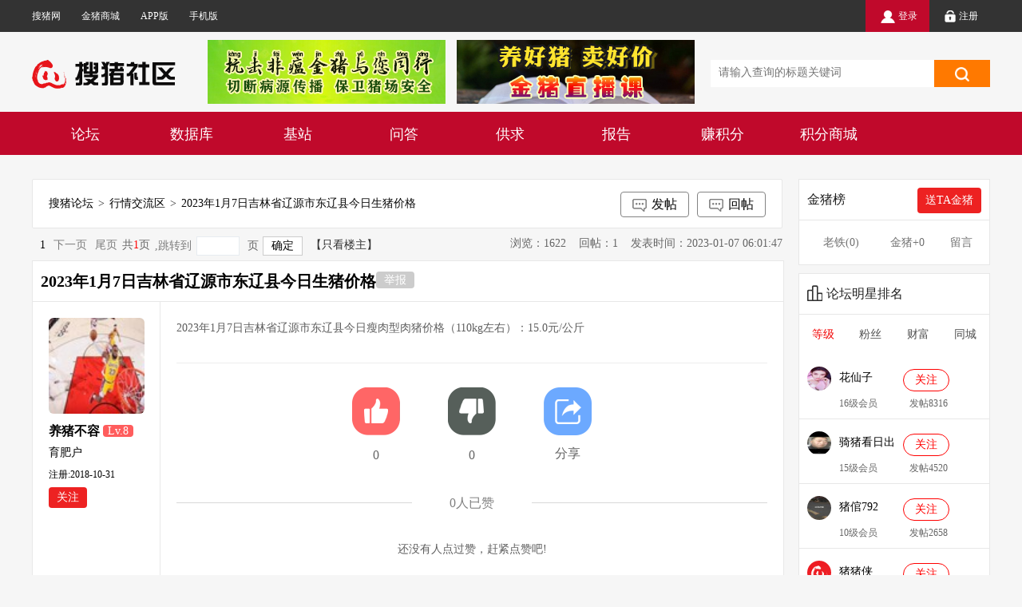

--- FILE ---
content_type: text/html; charset=utf-8
request_url: http://src.soozhu.com/bbs/topic/154723/
body_size: 15389
content:

<!DOCTYPE html PUBLIC "-//W3C//DTD XHTML 1.0 Strict//EN" "https://www.w3.org/TR/xhtml1/DTD/xhtml1-strict.dtd">
<html xmlns="https://www.w3.org/1999/xhtml" xml:lang="en" lang="en">
<head>
    <title>2023年1月7日吉林省辽源市东辽县今日生猪价格 - 搜猪论坛</title>
    <meta name="description" content=""/>
    <meta name="keywords" content=""/>
    <meta http-equiv="content-type" content="text/html; charset=utf-8"/>

    <link rel="stylesheet" type="text/css" href="https://stac.soozhu.com/css/newbbs/pc/style.css"/>
    <link rel="stylesheet" type="text/css" href="https://stac.soozhu.com/css/newbbs/pc/head.css"/>
    <link rel="stylesheet" type="text/css" href="https://stac.soozhu.com/cmstpl/default2015/public/style/foot_style/foot_style.css"/>
    <link rel="stylesheet" type="text/css" href="https://stac.soozhu.com/css/newbbs/pc/poptip.css"/>
    <link rel="stylesheet" type="text/css" href="https://stac.soozhu.com/css/newbbs/pc/topiccommonlist.css"/>
    <link rel="stylesheet" type="text/css" href="https://stac.soozhu.com/css/newbbs/pc/leftmenu.css"/>
    <link rel="stylesheet" href="https://stac.soozhu.com/mall/mall/js/layui/css/layui.css" media="all">
	<style>
		.footer_bg{ background: #272822;}
	</style>
    
    <link rel="stylesheet" type="text/css" href="https://stac.soozhu.com/css/newbbs/pc/topicDetail.css"/>
    <style>
    	.edui-default .edui-editor{z-index: 0 !important;}
    	.bdshare-button-style0-16 a, .bdshare-button-style0-16 .bds_more{  width: 0px;  height: 90px !important;  padding-left: 60px !important;  background-image: none !important;  margin: 0 !important;  }
    	.zanshang{  position: relative;  }
    	.topicbox .zanbox li .ic4{  position: absolute;  left: 0;  top: 0;  }
    	.fxtxt{  line-height: 30px;  width: 60px;  text-align: center;  margin-top: 38px;  }
    	.bdsharebuttonbox{  position: absolute;  left: 0;  top: 0;  z-index: 1;  }
    	.bdimgshare-content{display: none !important;}
    	.sr-bdimgshare .bdimgshare-bg{display: none !important;}
        .revert .times .delpostbtn {  color: #ff0000;  cursor: pointer;  }
        .revert .revtime .delpostbtn {  color: #ff0000;  cursor: pointer;  margin-left: 10px;  }
        .namebox{  max-height: 21px;  }
    /*中间*/
        .content{  width: 100%;  padding-top: 50px;  }
        .con_box{  width: 1200px;  margin: auto;  padding-bottom: 20px;  text-align: center;height: 350px; padding-top: 30px;  }
         .con_box span{font-size: 30px;}
        .con_box a:hover{color: #fff}
        .return {  width: 100px;  line-height: 40px;  height: 40px;  font-family: 微软雅黑;  display: block;  text-align: center;  margin:50px auto;  background: #F9A818;  color: #fff;  }
        .waitclass{  background: #ccc;  color: #fff;  font-size: 15px;  margin-right: 5px;  padding: 0 2px;  line-height: 21px;  height: 23px !important;  }
        .rank_ard{position: fixed;  bottom: 0; left: 0;  width: 100%;  height: 100%; z-index: 9999; display: none;}
        .rank_ard .rank_bgh{  position: absolute; height: 100%; width: 100%; background: #000; opacity: 0.3;}
        .rank_ard .rank_nra{border-radius: 4px; width: 600px; padding: 10px; min-height: 120px; max-height: 400px; background: #fff; position: absolute; left: 30%; top: 20%;}
        .rank_ard .keylist { font-size: 18px; width: calc( 100% - 12px ); padding-bottom: 10px; max-height: 290px; line-height: 30px; margin-left: 4px;margin-top: 4px;}
        .rank_ard .keylist dl dt{box-sizing: border-box;width: 50%; float: left;border-bottom: 1px solid #ddd;border-right: 1px solid #ddd; font-size: 14px;
            font-weight: normal;line-height: 40px;height: 40px;text-align: center;display: -webkit-box;text-overflow: ellipsis;-webkit-line-clamp: 1;-webkit-box-orient: vertical;
            verflow: hidden;}
        .aw_ard .erpost { border: none;width: 60px;height: 24px;background: #FF6600;color: #fff;text-align: center;line-height: 24px;cursor: pointer;      padding: 0;  margin-top: 7px;}
        .aw_ard .yerpost {border: none;width: 60px;height: 24px; background: #DDD; color: #fff;text-align: center;line-height: 24px;cursor: pointer;font-family: "΢���ź�";border-radius: 5%;  padding: 0;  margin-top: 7px; }
        .mui-radio span{float: left; font-size: 16px;}
        .mui-radio{text-align: center}
        .conten_submit{border: none;  color: #fff;  padding: 4px 14px;  font-size: 14px;  line-height: 20px;background: #22c0cb;    border-radius: 4px;margin-left: 40px}
        .conten_close{border: none;  color: #fff;  padding: 4px 14px;  font-size: 14px;  line-height: 20px;background: #f60;    border-radius: 4px;margin-left: 40px}
        .btn-cancel-relation{background: #12B7F5 !important;}
        .add_tankuang {  width: 100%;  height: 100%;  background: rgba(0,0,0,0.6);  position: fixed;  left: 0;  top: 0;  display: none;  }

     .add_tankuang .box {  padding: 10px;  width: 700px;  background: #fff;  position: relative;  margin-right: 430px;  top: 20%;  margin: auto;  text-align: center;  }

     .forumtitle {  font-size: 16px;  color: #f10035;  line-height: 32px;  background: #ddd;  }

     .add_tankuang .keylist {  margin-top: 10px;  border-top: 1px solid #ddd;  max-height: 400px;  overflow-y: scroll;  }

     .add_tankuang .keylist dl {  border-left: 1px solid #ddd;  height: 30px;  margin: 0;  }

     .add_tankuang .keylist dl dt {  box-sizing: border-box;  width: 25%;  float: left;  border-bottom: 1px solid #ddd;  border-right: 1px solid #ddd;  line-height: 30px;  height: 30px;
         text-align: center;  display: -webkit-box;  text-overflow: ellipsis;  -webkit-line-clamp: 1;  -webkit-box-orient: vertical;  font-family: 微软雅黑;  overflow: hidden;
     }
    .modal-footer{  margin-top: 25px;  margin-bottom: 10px;
    }
        .delete_topic{
        width: 100%;
        height: 100%;
        background: rgba(0,0,0,0.6);
        position: fixed;
        left: 0;
        top: 0;
        display: none;
    }
    .delete_topic  .box{
        padding: 10px;
        width: 490px;
        background: #fff;
        position: relative;
        margin-right: 430px;
        top: 20%;
        margin: auto;
        text-align: center;
    }
    .delete_topic textarea{width: 400px;height: 170px; margin-top: 20px;resize:none;}
    .delete_topic .suredelect1{border: none;  color: #fff;  padding: 4px 14px;  font-size: 14px;  line-height: 20px;background: #c0092b;    border-radius: 4px;margin-left: 40px}
    .delete_topic .ctrltopic{border: none;  color: #fff;  padding: 4px 14px;  font-size: 14px;  line-height: 20px;background: #f60;    border-radius: 4px;margin-left: 40px}
    .erpost1 {  border: none;  width: 60px;  height: 24px;  background: #c0092b;  color: #fff;  text-align: center;
        line-height: 24px;  cursor: pointer;  font-family: "微软雅黑";  border-radius: 5%;
    }
    .modal-footer span{ width: 90px;  height: 30px;  line-height: 30px;  color: #fff;  background: #c0092b;  border-radius: 4px;  text-align: center;  display: inline-block;  font-size: 14px;  margin-top: -5px;  cursor: pointer;  }
    .btn-edit-relation{background: #ed2222 !important;}
    .topictit span{cursor: default}
    .report{  margin-top: 4px;  padding: 3px 10px;  height: 28px;  background: #ccc;  line-height: 28px;  font-size: 14px;  color: #fff;  border-radius: 4px;  border: none;  cursor: pointer;  }
    .rank_ard .rand_title{font-size: 16px;  color: #f60;  line-height: 32px;  background: #ddd; text-align: center}
    .report_box .report_title{ margin-top: 40px; display: inline-block;}
    .report_content{float: right; width: 500px; margin-right: 10px;}
    .report_content textarea{width: 500px;height: 100px; resize: none;border: 1px solid #ccc;}
    .topicbox .writer .infor .attebtn{margin-right: 4px;}
     .report-post{color: #ccc;cursor: pointer;}
    .edittopic {  cursor: pointer;display: inline-block;width: 24px; height: 24px;background: url(https://stac.soozhu.com/images/newbbs/pc/nicon.png); background-size: 210px 210px; background-position: -90px -90px;margin:-6px 4px;}
	.essaybox{position: relative;}
	.essaybox .recom{width: 80px; position: absolute;right: 10px;top: 10px;opacity: 0.6;}
	.topicbox .topictit p{max-width: 750px;width: auto;}
    .scroll_img_info {margin-top: 10%;color: #181818;font-size: 13px;line-height: 18px;height: 36px;display: -webkit-box;overflow: hidden;text-overflow: ellipsis;-webkit-line-clamp: 2;
        -webkit-box-orient: vertical;font-family: "微软雅黑";width: 100%;}
    .goodsbox{width: 100%;display: flex}
    .goodimg{width: 120px;height: 120px;float: left}
    .goodscontend{float: left;width: 230px}
    .goodsprice{line-height: 30px;font-size: 20px;color: #ec0000;bottom: 0px;z-index: 9;}
    </style>


    
    
    <script src="https://stac.soozhu.com/cmstpl/default2015/jquery/jquery1.72/jquery-1.7.2.js"></script>
    <script type="text/javascript" src="https://stac.soozhu.com/jquery/jquery.cxselect.js"></script>
    <script type="text/javascript" src="https://stac.soozhu.com/js/commonjs.js"></script>
    <script type="text/javascript" src="https://stac.soozhu.com/perspace/js/uf_main.js"></script>
    



</head>

<body >

<div id="header" class="header">
    <div class="topnav">
        <div class="topnavmain">
            <div class="topL">
                <ul>
                    <a href="https://www.soozhu.com/" target="_blank">
                        <li>搜猪网</li>
                    </a>
                    <a href="https://www.jinzhus.com/" target="_blank">
                        <li>金猪商城</li>
                    </a>
                    <a href="https://www.jinzhus.com/s/" target="_blank">
                        <li>APP版</li>
                    </a>
                    <li class="newbbsmobile">手机版
                        <img src="https://stac.soozhu.com/images/newbbs/pc/newbbs.png" class="newbbsimg">
                    </li>
                </ul>
            </div>
            <div class="topR">
                <ul>
                    
                        <a href="/souzhuusers/login/?next=/bbs/topic/154723/">
                            <li class="active"><img src="https://stac.soozhu.com/images/newbbs/pc/nico0.png" class="img">登录</li>
                        </a>
                        <a href="/souzhuusers/regist/">
                            <li><img src="https://stac.soozhu.com/images/newbbs/pc/nico1.png" class="img">注册</li>
                        </a>
                    
                </ul>
            </div>
        </div>
    </div>
    <div class="searchbox">
        <div class="searchmain">
            <div class="logo">
                <img src="https://stac.soozhu.com/images/newbbs/pc/sqlogo.png"/>
            </div>
            
            <div class="searchcase">
                <input type="text" id="" name='titlename'  placeholder="请输入查询的标题关键词"/>
						<span id="" class="searchbtn">
							<img src="https://stac.soozhu.com/images/newbbs/pc/nico4.png"/>
						</span>
            </div>
            <div class="headad">
            	
            	<a href="/advertise/859/" class="headad1" target="_blank"><img src="https://media.soozhu.com/uploads/ad/2019/04/18/w6k1p3d6.jpg"/></a>
            	
            	<a href="/advertise/860/" class="headad2" target="_blank"><img src="https://media.soozhu.com/uploads/ad/2019/04/18/y1l7p2p8.jpg"/></a>
            </div>
        </div>
    </div>
    <div class="navbox">
        <div class="navmain">
            <ul class="clearfix">
                <li><a href="/bbs/" >论坛</a></li>
                <li><a href="/souzhuusers/member/quotations/">数据库</a></li>

                <li>
                    
                        <a href="/jizhan/">基站</a>
                    
                </li>
                <li>
                    
                        <a href="/c/qiuzhu/">问答</a>
                    
                </li>
                <li>
                    
                        <a href="/c/gongqiu/">供求</a>
                    
                </li>
                <li><a href="/c/baogao/" target="_blank">报告</a></li>
                <li><a href="/bbs/task/" >赚积分</a></li>
                <li><a href="https://www.jinzhus.com/pointsmall/" target="_blank">积分商城</a></li>
            </ul>
        </div>
    </div>
</div>
<script>
    $(function () {
        addFavorite = function (sURL, sTitle) {
            try {
                window.external.addFavorite(sURL, sTitle);
            }
            catch (e) {
                try {
                    window.sidebar.addPanel(sTitle, sURL, "");
                }
                catch (e) {
                    alert("加入收藏失败，请使用Ctrl+D进行添加");
                }
            }
        }
        $(".addFavorites").click(function () {
            addFavorite(document.title, window.location.href);
        })

        $(".personal").mouseover(function () {
            $(this).addClass("bgfff");
            $(this).find("img").attr("src", "https://stac.soozhu.com/images/newbbs/pc/nico5.png");
            $(".products").show();

        }).mouseleave(function () {
            $(this).removeClass("bgfff");
            $(this).find("img").attr("src", "https://stac.soozhu.com/images/newbbs/pc/nico3.png");
            $(".products").hide();
        })
        $(".newbbsmobile").mouseover(function () {
            $(".newbbsimg").show();

        }).mouseleave(function () {
            $(".newbbsimg").hide();
        })
        $(".logout").mouseover(function () {
            $(".logoutxt").show();

        }).mouseleave(function () {
            $(".logoutxt").hide();
        })

        $(document).on('click', '.searchbtn', function(){
            var titlename = $('input[name="titlename"]').val()
            window.location.href="/bbs/topic/search/?key="+titlename
        })
    })
</script>

    <input type="hidden" name="csrfmiddlewaretoken" value="9gF0eNddBCe8iTmpJOJ4lqD94EO5gIKLf3CirgHtyLSXAkc6DLrWwAXgn4isj3Z8">
    
        <div class="main clearfix">
            <div class="medicon">
                <script src="/stac/ueditor/ueditor.config.js"></script>
<script src="/stac/ueditor/ueditor.all.min.js"></script>
                
                <div class="centent_bac">
                    <div class="pd20">
                        <ul class="clearfix classify">
                            <li><a href="/bbs/">搜猪论坛</a></li>
                            <em>></em>
                            <li>
                                <a href="/bbs/forum/1/">行情交流区</a>
                            </li>
                            <em>></em>
                            <li>2023年1月7日吉林省辽源市东辽县今日生猪价格</li>
                            <a href="#reply" class="replybtn"><i class="i8"></i>回帖</a>
                            <a href="/bbs/topic/pub/"><span class="publishbtn"><i
                                    class="i7"></i>发帖</span></a>
                        </ul>
                    </div>
                </div>
                
                <div class="paging1">
                    <ul class="clearfix">
                        <a href="?PageNo=1&ListCountPerPage=20&ShowPageCount=10"><li class="active">1</li></a><li class="next-btn cantPress">下一页</li><a href="?PageNo=1&ListCountPerPage=20&ShowPageCount=10"><li>尾页</li></a><div class="pagetxt">共<span>1</span>页</div>
                        <form action="/bbs/topic/154723/" method="get" class="page-goto"><span>,跳转到</span><input type="text" name="PageNo" class="page-area"> 页<input type="hidden" name="ListCountPerPage" value="20"><input type="hidden" name="ShowPageCount" value="10"><input type="submit" value="确定" class="page-btn"></form>
                        
                            <li><a href="/bbs/topic/154723/?seelz=seelz">【只看楼主】</a></li>
                        
                    </ul>
                    <div class="pagetxt1">
                        浏览：1622 &nbsp;&nbsp; 回帖：1 &nbsp;&nbsp;
                        发表时间：2023-01-07 06:01:47
                    </div>
                </div>
                <div class="topicbox clearfix">
                    <div class="topictit">
                        
                        
                        

                        <p>2023年1月7日吉林省辽源市东辽县今日生猪价格</p>
                            
                            
                                 <font class="report" data-id="154723"  data-title="2023年1月7日吉林省辽源市东辽县今日生猪价格" >举报</font>
                            
                    </div>
                    <div class="writer">
                        <div class="photo">
                            <a href="/bbs/profile/143080/" target="_blank"><img src="https://media.soozhu.com/avatars/153117__w80_h80.jpg" alt="养猪不容易" title="养猪不容易" width="40" height="40"  class="fl"/></a>
                        </div>
                        <div class="infor">
                            <p><a href="/bbs/profile/143080/" target="_blank"><font
                                    title="养猪不容易">养猪不容易</font></a><i>Lv.8</i>
                            </p>
                            <span>育肥户</span>
                            <!--<p>1622浏览 01-07</p>-->
                            <div class="namebox">
                                
                            </div>
                            <p>注册:2018-10-31</p>

                            <div class="clearfix">
                                
                                
                                    <div class="attebtn foc_143080 guanzhu"
                                         data-id="143080">关注
                                    </div>
                                
                                
                                 

                            </div>

                        </div>
                    </div>
                    <div class="essaybox">
                        
                        
                        
                            <div>
                    <p>2023年1月7日吉林省辽源市东辽县今日瘦肉型肉猪价格（110kg左右）：15.0元/公斤</p>
                </div>
                        
                        
                        <ul class="zanbox">
                            
                            <li class="addreputation">
                                <i class="ic1"></i><br/>

                                <p>0</p>
                            </li>
                            <li class="reductreputation">
                                <i class="ic2"></i><br/>

                                <p>0</p>
                            </li>
                            
                            
                            
                            <li class="zanshang sharebtn">
                                <div class="bdsharebuttonbox"><a href="#" class="bds_more" data-cmd="more"></a></div>
                                <i class="ic4"></i><br/>

                                <p class="fxtxt">分享</p>
                            </li>
                        </ul>
                        <div class="praise"><i></i><span><font class="dza_p_span">0</font>人已赞</span>
                        </div>
                        <ul class="via dza">
                            
                                <li class="nozan">还没有人点过赞，赶紧点赞吧!</li>
                            
                        </ul>
                    </div>
                </div>

                <div class="ad">
                    
                    <a href="/advertise/861/" target="_blank"><img src="https://media.soozhu.com/uploads/ad/2023/12/15/j5a5j1v7.png"></a>
                </div>

            
                <!--回复-->
                <div class="replybox">
                    <h3 class="title"><span>全部回帖</span>
                        <ul class="replytime">
                            
                                <li><a href="/bbs/topic/154723/?orderby=-id"><i>按回帖时间倒序</i></a></li>
                            
                        </ul>
                    </h3>
                    <div class="replycon">
                        <ul>
                            
                                <li class=" clearfix">
                                    <div class="writer">
                                        <div class="photo">
                                            <a href="/bbs/profile/37902/" target="_blank"><img src="https://media.soozhu.com/avatars/149595__w80_h80.png" alt="花仙子" title="花仙子" width="40" height="40" /></a>
                                        </div>
                                        <div class="infor">
                                            <p>
                                                <a href="/bbs/profile/37902/"
                                                   target="_blank">
                                                    <font title="花仙子">花仙子</font>
                                                </a><i>Lv.16</i>
                                            </p>
                                            <span>自繁自养</span>
                                            <div class="namebox">
                                                
                                            </div>
                                            <p>注册:2018-08-02</p>
                                            
                                            
                                                <div class=" attebtn  foc_37902 guanzhu"
                                                     data-id="37902">关注
                                                </div>
                                            
                                        </div>
                                    </div>
                                    <div class="revert">
                                        
                                        
                                        <div class="mh300">谢谢分享</div>

                                        <div class="times">
                                            &nbsp;&nbsp;2023-01-08 21:01:28

                                            &nbsp;&nbsp;<span class="revbtn" data-id="223101">回帖</span>
                                            
                                            &nbsp;&nbsp;<span class="report-post" data-id="223101" data-title="2023年1月7日吉林省辽源市东辽县今日生猪价格">举报</span>

                                        </div>
                                        
                                        
                                    </div>
                                </li>
                            
                        </ul>
                    </div>
                </div>
                <div class="paging">
                    <ul class="clearfix">
                        <a href="?PageNo=1&ListCountPerPage=20&ShowPageCount=10"><li class="active">1</li></a><li class="next-btn cantPress">下一页</li><a href="?PageNo=1&ListCountPerPage=20&ShowPageCount=10"><li>尾页</li></a><div class="pagetxt">共<span>1</span>页</div>
                        <form action="/bbs/topic/154723/" method="get" class="page-goto"><span>,跳转到</span><input type="text" name="PageNo" class="page-area"> 页<input type="hidden" name="ListCountPerPage" value="20"><input type="hidden" name="ShowPageCount" value="10"><input type="submit" value="确定" class="page-btn"></form>
                    </ul>
                </div>
                <div class="reviewbox" id="reply" style="width: 940px;">
	                <h3 class="hutitle">回复帖子</h3>
	                <div class="shu_mian_title_ul" id="id_pubarea1">
                         <script id="id_content" name="content"  style="display: inline-block;" type="text/plain">
     
 </script>
<script type="text/javascript">
    
    var id_content = UE.getEditor('id_content',{'toolbars': [['undo', 'redo', '|', 'bold', 'italic', 'underline', 'emotion', 'forecolor', '|', 'removeformat', 'formatmatch', 'autotypeset', '|', 'simpleupload', 'insertimage', 'fullscreen']], 'initialFrameWidth': 600, 'initialFrameHeight': 300, 'serverUrl': '/pub/ue/controller/?imagePathFormat=&filePathFormat='});
     id_content.ready(function(){
         
     });
</script>
	                </div>
	                <p class="hint">友情提示：请确认您的言论符合<a href="https://www.soozhu.com/bbs/topic/664/">《互联网电子公告服务管理规定》</a>
                        <a href="https://www.soozhu.com/bbs/topic/664/">《全国人大常委会关于维护互联网安全的规定》</a>及
                        <a href="https://www.soozhu.com/bbs/topic/470/">搜猪网论坛规范条例</a>。
	                    <button class="sendbtn" style="margin-left: 320px;">回帖</button>
	                </p>
	            </div>
            </div>
            <div class="menu">
                <div class="point">
                    <h3 class="capte">金猪榜<span class="stjz">送TA金猪</span></h3>
                    <div class="megbox">
                        <table>
                            
                            <thead>
                            <tr>
                                <th>老铁(<span class="giftoldicon">0</span>)</th>
                                <th>金猪<span class="giftcount">+0</span></th>
                                <th>留言</th>
                            </tr>
                            </thead>
                            <tbody class="thlist">
                            
                            </tbody>
                        </table>
                    </div>
                    <div class="lookmore gdmore kly" style="display: none">
                        <span class="cly">查看更多</span>
                    </div>
                </div>
                
<div class="point borbn mt10">
    <h3 class="capte"><i class="head1"></i>论坛明星排名</h3>
    <div class="tab">
        <span class="active" data-list="level">等级</span>
        <span data-list="concern">粉丝</span>
        <span data-list="point">财富</span>
        <span data-list="city">同城</span>
    </div>
    <div class="focubox">
        <ul style="display: block;" class="bang levelpostlist">
        </ul>
        <ul style="display: none;" class="bang concernpostlist">
        </ul>
        <ul style="display: none;" class="bang pointpostlist">
        </ul>
        <ul style="display: none;" class="bang citypostlist">
        </ul>
    </div>
</div>
<script>
    $(function () {
        var pageno = 1;
        var pagerows = 10;
        var list_type = "level";
        var postdata = {
            "pageno": pageno,
            "pagerows": pagerows,
            "list_type": list_type,
            "csrfmiddlewaretoken": document.querySelector("input[name='csrfmiddlewaretoken']").value
        }
        var aid = "";
        var cid = "";
        var did = "";
        
            
                postdata['aid'] = 1;
                postdata['cid'] = 122;
                postdata['did'] = 1225;
            
        

        // 本地存储
        function setLocalData(key, value){
            if (typeof (localStorage) != undefined){
                localStorage.setItem(key, value);
            }
        }
        function getLocalData(key){
            if (typeof (localStorage) != undefined){
                return localStorage.getItem(key);
            }
            return null;
        }
        function createTopUserHtml(data, objhtml){
            var postlist = "";
            for (var i = 0; i < data.length; i++) {
                var obj = data[i];
                var spanstr = "";
                if (postdata['list_type'] == "level") {
                    spanstr = "<p>" + obj['level'] + "级会员<span>发帖" + obj['topic_count'] + "</span></p>";
                } else if (postdata['list_type'] == "concern") {
                    spanstr = "<p>关注" + obj['concernnedcount'] + "<span>发帖" + obj['topic_count'] + "</span></p>";
                } else if (postdata['list_type'] == "point") {
                    spanstr = "<p>积分" + obj['points'] + "<span>发帖" + obj['topic_count'] + "</span></p>";
                } else if (postdata['list_type'] == "city") {
                    if (obj['district']){
                        spanstr = "<p>" + obj['district']+"</p>";
                    }else if (obj['city']){
                        spanstr = "<p>"+ obj['city'] +"</p>";
                    }
                }
                if (obj['concern']) {
                    var guanzhustr = "<div class='focus foc_" + obj['id'] + " guanzhu hadguanzhu' data-id='" + obj['id'] + "'>已关注</div>";
                } else {
                    var guanzhustr = "<div class='focus foc_" + obj['id'] + " guanzhu ' data-id='" + obj['id'] + "'>关注</div>";
                }
                postlist += "<li class='poifeurl'>" +
                        "<div class='photo' >" +
                        "<img src='" + obj['avatar'] + "'/>" +
                        "</div>" +
                        "<div class='infor'>" +
                        "<div class='matter ' >" +
                        "<span class='matterurl' data-url='"+obj['url']+"'>" + obj['nickname'] + "</span>" +
                        guanzhustr +
                        "</div>" +
                        spanstr +
                        "</div>" +
                        "</li>"
            }
            objhtml.html(postlist)
        }
        function getData(postdata, objhtml) {
            var timer = new Date().getTime();
            $.ajax({
                url: "/bbs/topusers/more/" + "?timer=" + timer,
                data: postdata,
                type: "get",
                async: false,
                success: function (data, status) {
                    if (status == "success") {
                        setLocalData("forum_topuser" + postdata['list_type'], JSON.stringify(data['objlist']));
                        createTopUserHtml(data['objlist'], objhtml);
                    }
                }
            })
        }
        function getCacheData(postdata, obj){
            var localval = getLocalData("forum_topuser" + postdata['list_type']);
            if (localval){
                try{
                    localval = JSON.parse(localval);
                    createTopUserHtml(localval, obj)
                }catch(e){}
            }
        }
        getCacheData(postdata, $(".levelpostlist"));
        getData(postdata, $(".levelpostlist"));
        postdata['list_type'] = "concern";
        getCacheData(postdata, $(".concernpostlist"));
        getData(postdata, $(".concernpostlist"));
        postdata['list_type'] = "point";
        getCacheData(postdata, $(".pointpostlist"));
        getData(postdata, $(".pointpostlist"));
        postdata['aid'] = aid;
        postdata['cid'] = cid;
        postdata['did'] = did;
        postdata['list_type'] = "city";
        getCacheData(postdata, $(".citypostlist"));
        getData(postdata, $(".citypostlist"));
        $(document).on('click','.matterurl', function(){
            window.location.href=$(this).attr('data-url');
        })
        $(".point .tab span").click(function (){
            $(this).addClass("active").siblings().removeClass("active");
            if (!postdata['aid']) {
                if (aid) {
                    postdata['aid'] = aid;
                }
            }
            if (!postdata['cid']) {
                if (cid) {
                    postdata['cid'] = cid;
                }
            }
            if (!postdata['did']) {
                if (did) {
                    postdata['did'] = did;
                }
            }
            $(".focubox ul").eq($(this).index()).show().siblings().hide();
        })
    })
</script>

            </div>
        </div>
        <div class="dzza">
            <div class="hzz"></div>
            <div class="xia">
                <div class='title'>送TA金猪</div>
                
                <div class="clearfix sz">
                    <p class="fl">送出金猪</p>

                    <div class="fl zhong">
                        <ul class="wk">
                            <li class="bgqr" data-id="0"></li>
                            <li data-id="1"></li>
                            <li data-id="2"></li>
                            <li data-id="3"></li>
                            <li data-id="4"></li>
                        </ul>
                        <ul class="sza">
                            <li>1</li>
                            <li>2</li>
                            <li>3</li>
                            <li>4</li>
                            <li>5</li>
                        </ul>
                    </div>
                </div>
                
                <div class="xlb clearfix">
                    <div class='fl ly'>赠送留言</div>
                    <div class="fl zhong">
                        <select name='zsly' onchange="changezsly();">
                            <option value="0">土豪路过</option>
                            <option value="1">朕已阅</option>
                            <option value="2">敬仰如滔滔江水</option>
                            <option value="3">楼主辛苦</option>
                            <option value="4">自定义</option>
                        </select>
                        <textarea name="giftmsg" class="giftmsg">土豪路过</textarea>
                        <span class="mui-icon mui-icon-arrowright selespan"></span>
                    </div>
                </div>
                <div class="sjz">送金猪</div>
            </div>
        </div>

        
        <div class="aw_ard">
            <div class="aw_bgh"></div>
            <div class="aw_nra">
                <div class="keylist">
                    <dl class="usertit clearFix">
                        <dt>称号名</dt>
                        <dt>操作</dt>
                    </dl>
                    <div class="usercontend">
                        
                        
                            <dl class="clearFix">
                                <dt>内测英雄</dt>
                                <dt>
                                    
                                    
                                        <button class="erpost" data-id="1" data-name="内测英雄">授予
                                        </button>
                                    
                                </dt>
                            </dl>
                        
                            <dl class="clearFix">
                                <dt>版主</dt>
                                <dt>
                                    
                                    
                                        <button class="erpost" data-id="2" data-name="版主">授予
                                        </button>
                                    
                                </dt>
                            </dl>
                        
                            <dl class="clearFix">
                                <dt>超级版主</dt>
                                <dt>
                                    
                                    
                                        <button class="erpost" data-id="3" data-name="超级版主">授予
                                        </button>
                                    
                                </dt>
                            </dl>
                        
                            <dl class="clearFix">
                                <dt>捉虫能手</dt>
                                <dt>
                                    
                                    
                                        <button class="erpost" data-id="4" data-name="捉虫能手">授予
                                        </button>
                                    
                                </dt>
                            </dl>
                        
                    </div>
                </div>
            </div>
        </div>

        

        <div class="ex_cuse">
            <div class="ex_bgh"></div>
            <div class="ex_nra">
                <input type="hidden" name="forumid" value="">
                <input type="hidden" name="banid" value="">
                <span class="jytitle"></span>

                <div class="clearFix mt40">
                    <label>禁言开始时间</label>
                    <input class="layui_datetime required"
                           readonly="readonly" placeholder="请选择禁言开始时间" id="FromDate"
                           name="startime" data-err="true">
                </div>
                <div class="clearFix mt20">
                    <label>禁言结束时间</label>

                    <input class="layui_datetime required"
                           readonly="readonly" placeholder="请选择禁言结束时间" id="FromDate"
                           name="endtime" data-err="true" value="">

                </div>
                <div class="you_ban ">
                    <button type="button" class="btn btn-submit btn-primary btn-cancel-relation">取消禁言</button>
                    <button type="button" class="btn btn-submit btn-primary btn-edit-relation"> 修&nbsp改</button>
                </div>
                <div class="wu_ban">
                    <button type="button" class="btn btn-submit btn-primary btn-relation">禁&nbsp言</button>
                </div>
            </div>
        </div>
        <div class="main">
        </div>

        
        <div class="rank_ard">
            <div class="rank_bgh"></div>
            <div class="rank_nra">
                <div class="keylist">
                <p class="rand_title">举报帖子<span></span></p>
            </div>
            <div class="report_box">
                <label class="report_title">举报内容</label>
                <div class="report_content">
                    <textarea name="reportcontent" placeholder="请输入举报的内容"></textarea>
                </div>
            </div>
            <div class="mui-radio">
                <button type="button"  class="conten_submit">提交</button>
                <button type="button"  class="conten_close">取消</button>
            </div>
            </div>
        </div>


    <div class="add_tankuang" >
        <div class="add_table-box box">
            <h3 class="forumtitle">帖子<span class="topic"></span> 的板块为<span class="forumt"></span>，请选择转移到的板块</h3>
            <input type="hidden" name="forumid" value="" class="forumid">
            <div class="add_kuang">
                <div class="keylist">
                    <dl class="usertit">
                        <dt>板块名</dt>
                        <dt>分组</dt>
                        <dt>帖子数量</dt>
                        <dt>操作</dt>
                    </dl>
                    <div class="usercontend">
                        
                        <dl>
                            <dt>猪友讨论区</dt>
                            <dt>讨论区</dt>
                            <dt>23713</dt>
                            <dt><button class="erpost1" data-id="2" data-name="猪友讨论区">转移</button></dt>
                        </dl>
                        
                        <dl>
                            <dt>行情交流区</dt>
                            <dt>讨论区</dt>
                            <dt>102863</dt>
                            <dt><button class="erpost1" data-id="1" data-name="行情交流区">转移</button></dt>
                        </dl>
                        
                        <dl>
                            <dt>互动问答区</dt>
                            <dt>讨论区</dt>
                            <dt>1213</dt>
                            <dt><button class="erpost1" data-id="3" data-name="互动问答区">转移</button></dt>
                        </dl>
                        
                        <dl>
                            <dt>生猪期货讨论区</dt>
                            <dt>讨论区</dt>
                            <dt>61</dt>
                            <dt><button class="erpost1" data-id="17" data-name="生猪期货讨论区">转移</button></dt>
                        </dl>
                        
                        <dl>
                            <dt>最新有奖活动</dt>
                            <dt>活动区</dt>
                            <dt>682</dt>
                            <dt><button class="erpost1" data-id="18" data-name="最新有奖活动">转移</button></dt>
                        </dl>
                        
                        <dl>
                            <dt>走遍猪场</dt>
                            <dt>活动区</dt>
                            <dt>1660</dt>
                            <dt><button class="erpost1" data-id="5" data-name="走遍猪场">转移</button></dt>
                        </dl>
                        
                        <dl>
                            <dt>成长故事</dt>
                            <dt>活动区</dt>
                            <dt>795</dt>
                            <dt><button class="erpost1" data-id="4" data-name="成长故事">转移</button></dt>
                        </dl>
                        
                        <dl>
                            <dt>种猪\生猪供求</dt>
                            <dt>分类信息发布</dt>
                            <dt>5297</dt>
                            <dt><button class="erpost1" data-id="16" data-name="种猪\生猪供求">转移</button></dt>
                        </dl>
                        
                        <dl>
                            <dt>饲料&amp;原料</dt>
                            <dt>分类信息发布</dt>
                            <dt>5997</dt>
                            <dt><button class="erpost1" data-id="8" data-name="饲料&amp;原料">转移</button></dt>
                        </dl>
                        
                        <dl>
                            <dt>设备供求</dt>
                            <dt>分类信息发布</dt>
                            <dt>927</dt>
                            <dt><button class="erpost1" data-id="19" data-name="设备供求">转移</button></dt>
                        </dl>
                        
                        <dl>
                            <dt>猪场设备</dt>
                            <dt>分类信息发布</dt>
                            <dt>821</dt>
                            <dt><button class="erpost1" data-id="11" data-name="猪场设备">转移</button></dt>
                        </dl>
                        
                        <dl>
                            <dt>屠宰加工</dt>
                            <dt>分类信息发布</dt>
                            <dt>5</dt>
                            <dt><button class="erpost1" data-id="20" data-name="屠宰加工">转移</button></dt>
                        </dl>
                        
                        <dl>
                            <dt>猪用疫苗</dt>
                            <dt>分类信息发布</dt>
                            <dt>877</dt>
                            <dt><button class="erpost1" data-id="10" data-name="猪用疫苗">转移</button></dt>
                        </dl>
                        
                        <dl>
                            <dt>猪用兽药</dt>
                            <dt>分类信息发布</dt>
                            <dt>1767</dt>
                            <dt><button class="erpost1" data-id="9" data-name="猪用兽药">转移</button></dt>
                        </dl>
                        
                        <dl>
                            <dt>经验分享</dt>
                            <dt>购物区</dt>
                            <dt>18062</dt>
                            <dt><button class="erpost1" data-id="27" data-name="经验分享">转移</button></dt>
                        </dl>
                        
                        <dl>
                            <dt>投诉</dt>
                            <dt>购物区</dt>
                            <dt>15</dt>
                            <dt><button class="erpost1" data-id="26" data-name="投诉">转移</button></dt>
                        </dl>
                        
                        <dl>
                            <dt>评测</dt>
                            <dt>购物区</dt>
                            <dt>31</dt>
                            <dt><button class="erpost1" data-id="25" data-name="评测">转移</button></dt>
                        </dl>
                        
                        <dl>
                            <dt>提问</dt>
                            <dt>购物区</dt>
                            <dt>44</dt>
                            <dt><button class="erpost1" data-id="24" data-name="提问">转移</button></dt>
                        </dl>
                        
                        <dl>
                            <dt>公告</dt>
                            <dt>版务区</dt>
                            <dt>257</dt>
                            <dt><button class="erpost1" data-id="6" data-name="公告">转移</button></dt>
                        </dl>
                        
                        <dl>
                            <dt>投诉建议</dt>
                            <dt>版务区</dt>
                            <dt>87</dt>
                            <dt><button class="erpost1" data-id="12" data-name="投诉建议">转移</button></dt>
                        </dl>
                        
                        <dl>
                            <dt>金猪基站交流</dt>
                            <dt>版务区</dt>
                            <dt>2</dt>
                            <dt><button class="erpost1" data-id="22" data-name="金猪基站交流">转移</button></dt>
                        </dl>
                        
                        <dl>
                            <dt>随手拍专区</dt>
                            <dt>讨论区</dt>
                            <dt>224</dt>
                            <dt><button class="erpost1" data-id="30" data-name="随手拍专区">转移</button></dt>
                        </dl>
                        
                        <dl>
                            <dt>版务交流</dt>
                            <dt>版务区</dt>
                            <dt>7</dt>
                            <dt><button class="erpost1" data-id="37" data-name="版务交流">转移</button></dt>
                        </dl>
                        
                        <dl>
                            <dt>地方版块</dt>
                            <dt>地方版块</dt>
                            <dt>15</dt>
                            <dt><button class="erpost1" data-id="38" data-name="地方版块">转移</button></dt>
                        </dl>
                        
                        <dl>
                            <dt>免费试用</dt>
                            <dt>活动区</dt>
                            <dt>10</dt>
                            <dt><button class="erpost1" data-id="40" data-name="免费试用">转移</button></dt>
                        </dl>
                        
                        <dl>
                            <dt>生猪期货交流板块</dt>
                            <dt>讨论区（新）</dt>
                            <dt>0</dt>
                            <dt><button class="erpost1" data-id="41" data-name="生猪期货交流板块">转移</button></dt>
                        </dl>
                        
                    </div>
                </div>
                <div class="modal-footer">
                    <span class="btn" data-dismiss="modal" aria-hidden="true">关闭</span>
                </div>
            </div>
        </div>
    </div>

        
    <div class="delete_topic">
     <div class="delete_table-box box">
          <h3 class="forumtitle">删除帖子<span class="deletetitle">2023年1月7日吉林省辽源市东辽县今日生猪价格</span>，请填写删除原因。</h3>
         <textarea class="delect_content" placeholder="删除原因是"></textarea>
         <div class="modal-footer">
             <button type="button"  class="suredelect1">删除</button>
             <button type="button"  class="ctrltopic">取消</button>
          </div>
     </div>
    </div>
    


<div class="footer_bg">
    <!--------------------栏目页的公共底部---------------------->
    <footer class="section_footer">
        <ul class="footer_content">
            <!--------------------左边二维码---------------------->
            <li class="footer_left">
                <div class="footer_left_img">
                    <img src="https://stac.soozhu.com/cmstpl/default/industry/images/weixinerweima.jpg">

                    <p>微信扫一扫关注搜猪微信订阅号</p>
                </div>
            </li>
            <!--------------------左边二维码结束---------------------->
            <!--------------------中间文字---------------------->
            <li class="footer_center">
                <ul class="footer_nav">
                    <style>
    .footer_nav li{padding: 0 10px}
</style>
<li><a href="/lxwm/" target="_blank">联系我们</a></li>
<li><a href="/szfw/" target="_blank">服务介绍</a></li>
<li><a href="/bzjs/" target="_blank">本站介绍</a></li>
<li><a href="/souzhuusers/regist/" target="_blank">用户注册</a></li>
<li><a href="/sitemap/" target="_blank">网站地图</a></li>
<li><a href="/todaynews/" target="_blank">今日更新</a></li>
<li><a href="/bqsm/" target="_blank">版权声明</a></li>
<li><a href="/agreement/" target="_blank">服务协议</a></li>
<li ><a href="/qylj/" target="_blank">友情链接</a></li>
<li class="footer_last"><a href="/privacy/" target="_blank">隐私条款</a></li>
                </ul>
                <p class="footer_copyright">Copyright © 2007 soozhu.com Inc. All rights reserved. 搜猪网(上海)信息科技有限公司版权所有</p>
                <p class="footer_contact">电话：400-060-1221 邮箱：soozhu@soozhu.com</p>
                <p class="footer_company"><span><img src="https://stac.soozhu.com/cmstpl/default2015/public/images/mg02.jpg"></span>主办单位：搜猪网（上海）信息科技有限公司
                </p>
                <p class="footer_putOnRecord">
                    <a href="https://beian.miit.gov.cn/" target="_blank" style="color: white;">沪ICP备15042523号</a>
                    <a href="http://zhanzhang.anquan.org/physical/report/?domain=www.soozhu.com"
                       name="ek6BTqtBXmXoDiQN9FluVh9gFSa7Z2jTyACvJdRYvnsY3rxppE">
                        <img height="20" src="https://stac.soozhu.com/images/zhanzhang.png" alt="安全联盟站长平台"></a>
                </p>
            </li>
            <!--------------------中间文字结束---------------------->
            <!--------------------右边二维码---------------------->
            <li class="footer_right">
                <div class="footer_right_img">
                    <img src="https://stac.soozhu.com/cmstpl/default2015/industry/images/jinzhucode.jpg">
                    <p>手机扫一扫下载金猪app</p>
                </div>
            </li>
            <!-----------------右边二维码结束---------------------->
        </ul>
    </footer>
    <!--------------------栏目页的公共底部结束---------------------->
</div>
<div class="pop-tip" ><p>操作成功</p></div>

    
    <script>window._bd_share_config={"common":{"bdSnsKey":{},"bdText":"","bdMini":"2","bdMiniList":false,"bdPic":"","bdStyle":"0","bdSize":"16"},"share":{},"image":{"viewList":["qzone","tsina","tqq","renren","weixin"],"viewText":"分享到：","viewSize":"16"},"selectShare":{"bdContainerClass":null,"bdSelectMiniList":["qzone","tsina","tqq","renren","weixin"]}};with(document)0[(getElementsByTagName('head')[0]||body).appendChild(createElement('script')).src='https://bdimg.share.baidu.com/static/api/js/share.js?v=89860593.js?cdnversion='+~(-new Date()/36e5)];</script>

    <script>

        $(function () {

            var pageno = 1;
            var pagerows = 10;
            var list_type = "level";
            var postdata = {
                "pageno": pageno,
                "pagerows": pagerows,
                "list_type": list_type,
                "csrfmiddlewaretoken": document.querySelector("input[name='csrfmiddlewaretoken']").value
            }
            $(document).on('click', '.guanzhu', function () {
                var _this = this;
                var id = _this.getAttribute('data-id');
                
                    window.location.href = "/souzhuusers/login/?next=/bbs/topic/154723/";
                
            })


            $(document).on('click','.matterurl', function(){
                window.location.href=$(this).attr('data-url');
            })
            var postid = "";
//				有评论
			var scrollbott = document.body.scrollHeight - document.documentElement.clientHeight;
            $(".revert .revbtn").click(function () {
                var id = $(this).attr('data-id')
                var title = $(this).parent().find('.uf_floor').text()
                postid = id;
                $('.hutitle').html('回帖'+title);
                $("body,html").scrollTop(scrollbott);






//              if ($(this).parents(".revert").find(".restmain ul li").length > 0) {
//                  $(this).parents('.revert').find(".restmain ul").toggle(300);
//              } else {
//                  $(this).parents('.revert').find(".restmain .talkbox").toggle(300);
//              }
            })
            $(".restmain .phrase").click(function () {
                $(this).parents('.revert').find(".restmain .talkbox").toggle(300);
            })

            

            getNowFormatDate = function () {
                var date = new Date();
                var seperator1 = "-";
                var year = date.getFullYear();
                var month = date.getMonth() + 1;
                var strDate = date.getDate();
                if (month >= 1 && month <= 9) {
                    month = "0" + month;
                }
                if (strDate >= 0 && strDate <= 9) {
                    strDate = "0" + strDate;
                }
                var currentdate = month + seperator1 + strDate;
                return currentdate;
            }
            var isnewposting = false;
            newPost = function (content, postid, success) {
                if (!isnewposting) {
                    isnewposting = true;
                    
                        window.location.href = "/souzhuusers/login/?next=/bbs/topic/154723/";
                    
                }
            }

            $(document).on('click', '.sendbtn', function () {
                var content = id_content.getContent();
                newPost(content, postid, function (){
                    id_content.setContent("", false);
                    var timer = new Date().getTime();
                    window.location.href = "/bbs/topic/154723/?timer="+timer;
                });
            })


            
            var issendreputationing = false;
            sendreputation = function (sign) {
                if (!issendreputationing) {
                    issendreputationing = true;
                    
                        window.location.href = "/souzhuusers/login/?next=/bbs/topic/154723/";
                    
                }
            };


            $(document).on('click', '.addreputation', function () {
                sendreputation(1);
            })

            $(document).on('click', '.reductreputation', function () {
                sendreputation(-1);
            })


            changezsly = function () {
                var myselect = $("select[name='zsly']");
                var con = myselect.find("option:selected").text();
                if (con == "自定义") {
                    $("textarea[name='giftmsg']").val("");
                    $(".giftmsg").show()
                } else {
                    $(".giftmsg").hide()
                    $("textarea[name='giftmsg']").val(con);
                }
            }

            var goldpigcount = 1;
            $(document).on('click', '.wk li', function(){
                var id = this.getAttribute("data-id");
                goldpigcount = parseInt(id) + 1;
                for (var i = 0; i < $(".wk li").length; i++) {
                    if (i <= id) {
                        $(".wk li").eq(i).addClass("bgqr");
                    } else {
                        $(".wk li").eq(i).removeClass("bgqr");
                    }
                }
            })

            do_sendgift = function (msg, goldpigcount){
                var do_sendgiftdata = {
                    "action": "sendgift",
                    "msg": msg,
                    "count": goldpigcount,
                    "id": "154723",
                    "topicid": "154723",
                    "csrfmiddlewaretoken": document.querySelector("input[name='csrfmiddlewaretoken']").value
                };
                $.ajax("/bbs/topic/action/", {
                    data: do_sendgiftdata,
                    dataType: 'json',//服务器返回json格式数据
                    type: 'post',//HTTP请求类型
                    timeout: 10000,//超时时间设置为10秒；
                    success: function (data) {
                        issendgifting = false;
                        //服务器返回响应，根据响应结果，分析是否登录成功；
                        if (data['result'] == 1) {
                            popTip("赠送成功", 1500);
                            var giftoldiconobj = $(".giftoldicon");
                            var giftcountobj = $(".giftcount");
                            var giftoldicon = parseInt(giftoldiconobj.html()) + 1;
                            var giftcount = parseInt(giftcountobj.html()) + goldpigcount;
                            giftoldiconobj.html(giftoldicon);
                            giftcountobj.html('+'+giftcount);
                            giftcountobj.css("color","red")
                            var newgiftstr = "<tr><td class='borte'></td>" +
                                    "<td class='borte'>+" + goldpigcount + "</p>" +
                                    "<td class='borte'>" + msg + "</td></tr>";
                            var thlist = $(".thlist");
                            thlist.prepend(newgiftstr);

                            $(".dzza").hide()

                            $(".frgiftcount").html(data['frgiftcount'])

                            if($(".thlist tr").length >5){
                                $('.gdmore').show();
                            }else{
                                $('.gdmore').hide();
                            }


                        } else {
                            if (data['error']) {
                                popTip(data['error'], 1500)
                            } else {
                                if (data['msg']) {
                                    popTip(data['msg'], 1500);
                                } else {
                                    popTip("赠送失败", 1500);
                                }
                            }
                        }
                    },
                    error: function (xhr, type, errorThrown) {
                        //异常处理；
                        issendgifting = false;
                        console.log(type);
                        popTip("赠送失败", 1500);
                    }
                });
            }


            var issendgifting = false;
            sendGift = function () {
                if (!issendgifting) {
                    issendgifting = true;
                    
                        window.location.href = "/souzhuusers/login/?next=/bbs/topic/154723/";
                    
                }
            }

            $(document).on('click', '.stjz', function(){
                $('.dzza').show()
            })
            $(document).on('click', '.hzz', function(){
                $('.dzza').hide()
            })

            $(document).on('click', '.sjz', function(){
                sendGift();
            })

            $(document).on('click', '.kly', function(){
                var text = $(".kly").find(".cly").text();
                if (text == "查看更多") {
                    $(".megbox").addClass("overno");
                    $(".kly").find(".cly").html('收起留言');
                } else {
                    $(".megbox").removeClass("overno");
                    $(".kly").find(".cly").html('查看更多');
                }
            })

            $(document).on("click", ".delpostbtn", function (){
                var id = $(this).attr("data-id");
                var _this = $(this);
                if (confirm("确认删除该回帖?")){
                    $.ajax({
                        url: "/bbs/my/post/delete/",
                        data: {
                            "postid": id,
                            "csrfmiddlewaretoken": $("input[name='csrfmiddlewaretoken']").val()
                        },
                        type: "post",
                        async: false,
                        success: function (data, status) {
                            console.log(data);
                            if (data['res'] == '1') {
                                popTip("删除成功", 1500);
                                window.location.href = "/bbs/topic/154723/?timer="+new Date().getTime();
                            } else {
                                popTip(data['msg'], 1500)
                            }
                        }
                    })
                }
            })

        $(".rulelat").mouseover(function () {
			$(this).find(".caozuo").show();
        }).mouseout(function(){
        	$(this).find(".caozuo").hide();
        })

        
        $(document).on('click', '.award', function(){
            $('.aw_ard').show()
        })
         $(document).on('click', '.aw_bgh', function(){
            $('.aw_ard').hide()
        })
        $(document).on('click', '.erpost', function(){
        
           window.location.href = "/souzhuusers/login/?next=/bbs/topic/154723/";
        
    })

        

        getbanData = function (postdata) {
            $.ajax({
                    url: "/bbs/topic/action/",
                    data: postdata,
                    type: "post",
                    async: false,
                    success: function (data, status) {
                        if (data['result']) {
                        $('.jytitle').html('当前用户处于禁言状态，可以进行取消禁言或修改禁言时间')
                        if (data['startime']) {
                            $('input[name="startime"]').val(data['startime'])
                        }
                        if (data['endtime']) {
                           $('input[name="endtime"]').val(data['endtime'])
                        }
                       $('input[name="banid"]').val(data['banid'])
                        $(".you_ban").show()
                        $(".wu_ban").hide()
                    } else {
                        $('.jytitle').html('请选择禁言时间（结束时间）')
                        if (data['startime']) {
                            $('input[name="startime"]').val(data['startime'])
                        }
                        $(".wu_ban").show()
                        $(".you_ban").hide()
                    }
                    }
                })
        }


      $(document).on('click', '.plate', function () {
        $("input[name='forumid']").val("1")
        var forumid = $("input[name='forumid']").val()
        var postdata = {
            'id':154723,
            'forumid': forumid,
            "action": "excusecontend",
            "csrfmiddlewaretoken": $("input[name='csrfmiddlewaretoken']").val()
        }
        getbanData(postdata)
        $('.ex_cuse').show()
    })
            
      $(document).on('click', '.fulledition', function () {
                $("input[name='forumid']").val("")
                var forumid = $("input[name='forumid']").val()
                var postdata = {
                    'id':154723,
                    'forumid': forumid,
                    "action": "excusecontend",
                    "csrfmiddlewaretoken": $("input[name='csrfmiddlewaretoken']").val()
                }
                getbanData(postdata)
                $('.ex_cuse').show()
            })

      $(document).on('click', '.ex_bgh', function(){
                $("input[name='forumid']").val("")
                $('input[name="startime"]').value = "请选择禁言开始时间"
                $('input[name="endtime"]').value = "请选择禁言结束时间"
                $('.ex_cuse').hide()
                $('.you_ban').hide()
                $('.wu_ban').hide()
            })

         
        $(document).on('click', '.btn-cancel-relation', function(){
        var banid = $("input[name='banid']").val()
        var forumid =$('input[name="forumid"]').val()
        var timer = new Date().getTime();
        var GetValue = "?timer=" + timer;
        
            window.location.href = "/souzhuusers/login/?next=/bbs/topic/154723/";
        
    })

        
        $(document).on('click', '.btn-edit-relation', function(){
        var banid = $("input[name='banid']").val()
        var startime = $('input[name="startime"]').val()
        var endtime = $('input[name="endtime"]').val()
        var forumid = $('input[name="forumid"]').val()
        var timer = new Date().getTime();
        var GetValue = "?timer=" + timer;
        
            window.location.href = "/souzhuusers/login/?next=/bbs/topic/154723/";
        
    })
        $(document).on('click', '.btn-relation', function(){
        
            window.location.href = "/souzhuusers/login/?next=/bbs/topic/154723/";
        
    })


         $(document).on("click", ".deleteact1", function (){
             $(".delete_topic").show()




         })

        $(document).on("click", ".suredelect1", function (){
             $.ajax({
                    url: "/bbs/topic/action/",
                    data: {
                        "id": 154723,
                        "action": 'delete',
                        "msg":$(".delect_content").val(),
                        "csrfmiddlewaretoken": $("input[name='csrfmiddlewaretoken']").val()
                    },
                    type: "post",
                    async: false,
                    success: function (data, status) {
                        if (data['result'] == '1') {
                             $(".delete_topic").hide()
                            popTip("删除成功", 1500);
                            refushlocation();
                        } else {
                            popTip(data['msg'], 1500)
                        }
                    }
                })
        })
         $(document).on("click", ".essenceact1", function (){
            var id = $(this).attr("data-id");
            var title = $(this).text();
            var confirmmsg = "确认设置精华?";
            basetopicactfun(id, "essence", confirmmsg, function (){
                popTip("加精成功", 1500);
                $(".essenceact1").text("精华")
                $(".essenceact1").removeClass("essenceact1").addClass("cancelessenceact1")

            })
        })

        $(document).on("click", ".cancelessenceact1", function (){
            var id = $(this).attr("data-id");
            var title = $(this).text();
            var confirmmsg = "确认取消精华?";
            basetopicactfun(id, "cancelessence", confirmmsg, function (){
                popTip("取消精华成功", 1500);
                $(".cancelessenceact1").text("取消精华")
                $(".cancelessenceact1").removeClass("cancelessenceact1").addClass("essenceact1")

            })
        })

        $(document).on("click", ".stickyact1", function (){
            var id = $(this).attr("data-id");
            var title = $(this).text();
            var confirmmsg = "确认置顶?";
            basetopicactfun(id, "sticky", confirmmsg, function (){
                popTip("置顶成功", 1500);
                 $(".stickyact1").text("取消置顶")
                $(".stickyact1").removeClass("stickyact1").addClass("cancelstickyact1")

            })
        })

        $(document).on("click", ".cancelstickyact1", function (){
            var id = $(this).attr("data-id");
            var title = $(this).text();
            var confirmmsg = "确认取消置顶?";
            basetopicactfun(id, "cancelsticky", confirmmsg, function (){
                popTip("取消置顶成功", 1500);
                 $(".cancelstickyact1").text("置顶")
                $(".cancelstickyact1").removeClass("cancelstickyact1").addClass("stickyact1")

            })
        })

        $(document).on("click", ".stickyfullact1", function (){
            var id = $(this).attr("data-id");
            var title = $(this).text();
            var confirmmsg = "确认全版置顶?";
            basetopicactfun(id, "stickyfull", confirmmsg, function (){
                popTip("全版置顶成功", 1500);
                $(".stickyfullact1").text("取消全版置顶")
                $(".stickyfullact1").removeClass("stickyfullact1").addClass("cancelstickyfullact1")

            })
        })

        $(document).on("click", ".cancelstickyfullact1", function (){
            var id = $(this).attr("data-id");
            var title = $(this).text();
            var confirmmsg = "确认取消全版置顶?";
            basetopicactfun(id, "cancelstickyfull", confirmmsg, function (){
                popTip("取消全版置顶成功", 1500);
                $(".cancelstickyfullact1").html("全版置顶");
                $(".cancelstickyfullact1").removeClass("cancelstickyfullact1").addClass("stickyfullact1")

            })
        })

        $(document).on("click", ".recommendTopic1", function (){
            var id = $(this).attr("data-id");
            var title = $(this).attr("data-title");
            var confirmmsg = "是否向超级版主或论坛管理员推荐为"+title+"帖子加分？超级版主加分后，帖子作者将获得双倍积分和经验";
            basetopicactfun(id, "recommendTopic", confirmmsg, function (){
                popTip("推荐帖子成功", 1500);

            })
        })



        $(document).on('click', '.report-post', function(){
            
                window.location.href = "/souzhuusers/login/?next=/bbs/topic/154723/";
                

        })

         $(document).on('click', '.rank_ard .report_post_submit', function(){
        
             window.location.href = "/souzhuusers/login/?next=/bbs/topic/154723/";
        
    })

        $(document).on('click', '.edittopic', function(){
             window.location.href = "/bbs/my/topic/154723/edit/"
        })


        })
    </script>
    

</body >

    <script type="text/javascript" src="https://stac.soozhu.com/mall/mall/js/layui/layui.js"></script>
    <script type="text/javascript" src="https://stac.soozhu.com/mall/mall/js/layui/layuidate.js"></script>


<script>
    // 弹出提示
    popTip = function (msg, time) {
        $(".pop-tip p").text(msg);
        $(".pop-tip").show();
        setTimeout(function () {
            $(".pop-tip").hide();
        }, time)
    }
    
</script>
<script>
    $(function (){
        basetopicactfun = function (id, act, confirmmsg, successcallback){
            if (confirm(confirmmsg)) {
                $.ajax({
                    url: "/bbs/topic/action/",
                    data: {
                        "id": id,
                        "action": act,
                        "csrfmiddlewaretoken": $("input[name='csrfmiddlewaretoken']").val()
                    },
                    type: "post",
                    async: false,
                    success: function (data, status) {
                        console.log(data);
                        if (data['result'] == '1') {
                            if (typeof  successcallback == "function"){
                                successcallback();
                            }else {
                                popTip("操作成功", 1500)
                            }
                        } else {
                            popTip(data['msg'], 1500)
                        }
                    }
                })
            }
        }

        //获取url中get参数
        function setPar(par, value){
            var local_url = document.location.href;
            var getvalue = local_url.indexOf(par +"=");
            if(getvalue == -1){
                var fuhao = "?";
                if (local_url.indexOf("?") != -1){
                    fuhao = "&";
                }
                local_url += fuhao + "timer="+ value;
            }else{
                var get_par = local_url.slice(par.length + getvalue + 1);
                var nextPar = get_par.indexOf("&");
                if(nextPar != -1){
                    get_par = get_par.slice(0, nextPar);
                }
                local_url = local_url.replace(get_par, value);
            }
            return local_url
        }

        refushlocation = function (){
            var refushlocaltion = setPar("timer", new Date().getTime());
            window.location.href = refushlocaltion;
        }

        $(document).on("click", ".deleteact", function (){
            var id = $(this).parents("tr").attr("data-id");
            var title = $(this).parents("tr").find(".ptxt").text();
            var _this = $(this);
            $(".delete_topic").show();
            $(".deletetitle").text(title)
            $(".suredelect").attr("data-tid",id)
            $(".suredelect").attr("data-title",title)
            $(".suredelect").attr("data-index",_this.parents("tr").index())
        })
       $(document).on("click", ".suredelect", function (){
           var tid = $(this).attr("data-tid");
           var title = $(this).attr("data-title");
           var indexs = $(this).attr("data-index")
           if($(".delect_content").val() != ""){
               $.ajax({
                    url: "/bbs/topic/action/",
                    data: {
                        "id": tid,
                        "action": 'delete',
                        "msg":$(".delect_content").val(),
                        "csrfmiddlewaretoken": $("input[name='csrfmiddlewaretoken']").val()
                    },
                    type: "post",
                    async: false,
                    success: function (data, status) {
                        if (data['result'] == '1') {
                            $(".listbox table tbody tr").eq(indexs).remove();
                             $(".delete_topic").hide()
                            popTip("删除成功", 1500);
                            refushlocation();
                        } else {
                            popTip(data['msg'], 1500)
                        }
                    }
                })
           }else{
              popTip("删除内容不能为空", 1500)
           }

       })

       $(document).on("click",".ctrltopic",function(){
            $(".delete_topic").hide()
       })

        $(document).on("click", ".essenceact", function (){
            var id = $(this).parents("tr").attr("data-id");
            var title = $(this).parents("tr").find(".ptxt").text();
            var confirmmsg = "确认设置精华  "+ title +"?";
            basetopicactfun(id, "essence", confirmmsg, function (){
                popTip("加精成功", 1500);
                refushlocation();
            })
        })

        $(document).on("click", ".cancelessenceact", function (){
            var id = $(this).parents("tr").attr("data-id");
            var title = $(this).parents("tr").find(".ptxt").text();
            var confirmmsg = "确认取消精华  "+ title +"?";
            basetopicactfun(id, "cancelessence", confirmmsg, function (){
                popTip("取消精华成功", 1500);
                refushlocation();
            })
        })

        $(document).on("click", ".stickyact", function (){
            var id = $(this).parents("tr").attr("data-id");
            var title = $(this).parents("tr").find(".ptxt").text();
            var confirmmsg = "确认置顶  "+ title +"?";
            basetopicactfun(id, "sticky", confirmmsg, function (){
                popTip("置顶成功", 1500);
                refushlocation();
            })
        })

        $(document).on("click", ".cancelstickyact", function (){
            var id = $(this).parents("tr").attr("data-id");
            var title = $(this).parents("tr").find(".ptxt").text();
            var confirmmsg = "确认取消置顶  "+ title +"?";
            basetopicactfun(id, "cancelsticky", confirmmsg, function (){
                popTip("取消置顶成功", 1500);
                refushlocation();
            })
        })

        $(document).on("click", ".stickyfullact", function (){
            var id = $(this).parents("tr").attr("data-id");
            var title = $(this).parents("tr").find(".ptxt").text();
            var confirmmsg = "确认全版置顶  "+ title +"?";
            basetopicactfun(id, "stickyfull", confirmmsg, function (){
                popTip("全版置顶成功", 1500);
                refushlocation();
            })
        })

        $(document).on("click", ".cancelstickyfullact", function (){
            var id = $(this).parents("tr").attr("data-id");
            var title = $(this).parents("tr").find(".ptxt").text();
            var confirmmsg = "确认取消全版置顶  "+ title +"?";
            basetopicactfun(id, "cancelstickyfull", confirmmsg, function (){
                popTip("取消全版置顶成功", 1500);
                refushlocation();
            })
        })

        var tid = "";
        var tname = "";
        var fname = "";
        $(".transfer").click(function(){
            tname =$(this).attr("data-title");
            tid=$(this).attr("data-id");
            var fid = $(this).attr("data-from");
            fname=$(this).attr("data-forumname");
            $(".forumtitle .topic").text(tname);
            $(".forumtitle .forumt").text(fname);
            $(".add_tankuang").show()
        })

        var timer = new Date().getTime();
        var GetValue = "?timer="+timer;
        $(document).on('click',".erpost1",function(){
            var nfname = $(this).attr("data-name")
            var nfid=$(this).attr("data-id")
            var psotdata = {
                'tid': tid,
                'transferid': nfid,
                "csrfmiddlewaretoken": $("input[name='csrfmiddlewaretoken']").val()
            }
            if (confirm("帖子" +tname+ "从板块 "+fname+"转移板块 "+nfname+" ，是否操作？")) {
                $.post("/bbs/topic/transfer/",
                        psotdata,
                        function (data, status) {
                            if (status == "success") {
                                if (data.res == "1"){
                                    popTip(data['msg'],1500);
                                    $(".add_tankuang").hide()

                                }else{
                                    popTip(data['msg'],1500)
                                }
                            }else{
                                popTip(data['msg'],1500)
                            }
                        })
                }
            })

        $(".modal-footer").click(function(){
            $(".add_tankuang").hide()
        })

        $(document).on("click", ".recommendTopic", function (){
            var id = $(this).parents("tr").attr("data-id");
            var title = $(this).parents("tr").find(".ptxt").text();
            var confirmmsg = "是否向超级版主或论坛管理员推荐为"+title+"帖子加分？超级版主加分后，帖子作者将获得双倍积分和经验";
            basetopicactfun(id, "recommendTopic", confirmmsg, function (){
                popTip("推荐帖子成功", 1500);
                refushlocation();
            })
        })

		$(".rulelat").mouseover(function () {
			$(this).find(".rulebtn").next("ul").show();
        }).mouseout(function(){
        	$(this).find(".rulebtn").next("ul").hide();
        })



        $(document).on('click', '.report', function () {
            
                window.location.href = "/souzhuusers/login/?next=/bbs/topic/154723/";
            
        })
        $(document).on('click', '.rank_bgh', function () {
            $('textarea[name="reportcontent"]').val("")
            $('.conten_submit').removeClass('report_topic_submit')
            $('.conten_submit').removeClass('report_post_submit')
            $('.rank_ard').hide()
        })

        $(document).on('click', '.conten_close', function () {
            $('textarea[name="reportcontent"]').val("")
            $('.conten_submit').removeClass('report_topic_submit')
            $('.conten_submit').removeClass('report_post_submit')
            $('.rank_ard').hide()
        })

        $(document).on('click', '.report_topic_submit', function(){
            
                window.location.href = "/souzhuusers/login/?next=/bbs/topic/154723/";
            
        })

    })
</script>

</html>

--- FILE ---
content_type: text/css
request_url: https://stac.soozhu.com/css/newbbs/pc/style.css
body_size: 562
content:
/*style*/
/* jdf-1.0.0/ ui-base.css Date:2017-04-13 17:06:32 */
a, address, b, big, blockquote, body, center, cite, code, dd, del, div, dl, dt, em, fieldset, font, form, h1, h2, h3, h4, h5, h6, html, i, iframe, img, ins, label, legend, li, ol, p, pre, small, span, strong, u, ul, var {
    margin: 0;
    padding: 0
}

article, aside, details, figcaption, figure, footer, header, hgroup, main, nav, section, summary {
    display: block
}

hr {
    -moz-box-sizing: content-box;
    box-sizing: content-box;
    height: 0
}

button, html input[type=button], input[type=submit] {
    -webkit-apperance: button;
    cursor: pointer
}

button[disabled], html input[disabled] {
    cursor: default
}

ol, ul {
    list-style: none
}

img {
    border: 0;
    vertical-align: middle
}

em, i, u {
    font-style: normal
}

.fl {
    float: left
}

.fr {
    float: right
}

.al {
    text-align: left
}

.ac {
    text-align: center
}

.ar {
    text-align: right
}

.hide {
    display: none
}

.clear, .clr {
    display: block;
    overflow: hidden;
    clear: both;
    height: 0;
    line-height: 0;
    font-size: 0
}

.clearfix:after {
    content: ".";
    display: block;
    height: 0;
    clear: both;
    visibility: hidden
}

.clearfix {
    *zoom: 1
}

body {
    font: 12px/150% tahoma, arial, Microsoft YaHei, Hiragino Sans GB, "\u5b8b\u4f53", sans-serif;
    -webkit-font-smoothing: antialiased;
    color: #666;
    background: #fff
}

a {
    color: #666;
    text-decoration: none
}

a:hover {
    color: #C81623
}




--- FILE ---
content_type: text/css
request_url: https://stac.soozhu.com/css/newbbs/pc/head.css
body_size: 827
content:
body{
	background: #f6f6f6;
}
.header{
	width: 100%;
	
}
.header .topnav{
	width:100%;
	background:#333333;
	height: 40px;
}
.header .topnav .topnavmain{
	width: 1200px;
	height: 40px;
	margin: auto;
}
.logout a{
	color: #fff;
	display: inline-block;
	min-width: 50px;
}
.logoutxt a{
	display: inline-block;
	width: calc( 100% - 48px );
	padding-left: 48px;
	text-align: left;
}
.logoutxt{
	display: none;
	    position: absolute;
    width: 100%;
    background: #c0092b;
    color: #fff;
    text-align: center;
    line-height: 30px;
    left: 0;
    top: 40px;
}
.header .topnav .topnavmain .topL{
	float: left;
	height: 40px;
	
}
.header .topnav .topnavmain .topL ul li{
	cursor: pointer;
	float: left;
	line-height: 40px;
	height: 40px;
	margin-right: 26px;
	color: #fff;
	font-size: 12px;
}
.header .topnav .topnavmain .topR{
	float: right;
	height: 40px;
	
}
.header .topnav .topnavmain .topR ul li{
	position: relative;
	cursor: pointer;
	float: left;
	line-height: 40px;
	height: 40px;
	padding: 0 15px;
	color: #fff;
	font-size: 12px;
}
.header .topnav .topnavmain .topR ul li.active{
	background: #c0092b;
}
.header .topnav .topnavmain .topR ul li .search{
	    margin-top: 12px;
    float: right;
    width: 150px;
    height: 24px;
    line-height: 24px;
    border: 1px solid #fff;
    border-radius: 14px;
    display: none;
}
.header .topnav .topnavmain .topR ul li .search input{
	text-align: center;
	float: left;
	margin-top: 6px;
	    width: 114px;
    padding-left: 6px;
    border: none;
    border-right: 1px solid #CECECE;
    background: none;
    color: #fff;
}
.header .topnav .topnavmain .topR ul li .search img{
	    float: right;
    width: 16px;
    margin-top: 4px;
    margin-right: 8px;
}
.header .topnav .topnavmain .topR .my{
	display: none;
	position: absolute;
	top: 40px;
	background: #fff;
	box-shadow: 0 2px 6px #000;
	border-radius: 6px;
	padding: 6px 0;
}
.header .topnav .topnavmain .topR .my li{
	line-height: 24px;
	padding-left: 10px;
}
.header .topnav .topnavmain .topR .my li a:hover{
	color: #FF0000;
}
.header .topnav .topnavmain .topR .headvia{
	width: 34px;
	height: 34px;
	float: left;
	border-radius: 50%;
	margin-top: 8px;
}
.header .topnav .topnavmain ul li img{
	margin: 0 4px;
}.header .topnav .topnavmain ul li .img{
	float: left;
	margin-top: 13px;
}
.searchbox{
	width: 100%;
	height: 100px;
}
.searchbox .searchmain{
	width: 1200px;
	height: 100px;
	margin: auto;
}
.searchbox .searchmain .logo{
	float: left;
	margin-top: 35px;
}
.searchbox .searchmain .headad{
	float: right;
	margin-top: 10px;
}
.searchbox .searchmain .headad img{
	width: 298px;
	height: 80px;
    margin-right: 10px;
}
.searchbox .searchmain .searchcase{
	width: 350px;
	float: right;
	height: 34px;
	background: #fff;
	margin-top: 35px;
	margin-left: 10px;
}
.searchbox .searchmain .searchcase input{
	width: 270px;
	height: 32px;
	line-height: 32px;
	padding-left: 10px;
	float: left;
	border: none;
	outline: medium;
}
.searchbox .searchmain .searchcase .searchbtn{
	width: 70px;
	height: 34px;
	line-height: 34px;
	text-align: center;
	background: #ff7900;
	display: inline-block;
}
.searchbox .searchmain .searchcase .searchbtn img{
	width: 18px;
}
.navbox{
	width: 100%;
	height: 54px;
	background: #c0092b;
}
.navbox .navmain{
	width: 1200px;
	height: 54px;
	margin: auto;
}
.navbox .navmain ul{
	padding-top: 10px;
}
.navbox .navmain ul li{
	float: left;
	width: 133px;
	text-align: center;
	line-height: 36px;
}
.navbox .navmain ul li a{
	color: #fff;
	font-size: 18px;
}
.main{
	width: 1200px;
	margin: auto;
}
.header .topnav .topnavmain .topL ul .personal{
	position: relative;
}
.products{
	display: none;
	position: absolute;
    top: 40px;
    left: 0;
    background: #000;
	padding: 10px;
}
.bgfff{
	background: #000;
	color: #fff !important;
}
.product-pro{
	display: block;
	line-height: 26px;
	width: 80px;
	float: left;
	text-align: center;
}
.product-pro:hover{
	color: #FF0000;
}
.header .topnav .topnavmain .topL ul .newbbsmobile{
	position: relative;
}
.newbbsimg {
	display: none;
	width: 110px;
	height: 110px;
	position: absolute;
    top: 30px;
    left: -20px;
    padding: 10px;
}
.header .topnav .topnavmain .topR ul .personal a{
	color: #fff!important;
}
.logout img{
	width: 24px;
    height: 24px;
    display: block;
    border-radius: 50%;
	margin-top: 9px !important;
}
.active a:hover{
	color: #fff!important;
}

















--- FILE ---
content_type: text/css
request_url: https://stac.soozhu.com/css/newbbs/pc/poptip.css
body_size: 50
content:
.pop-tip {
    position: fixed;
    left: 0px;
    top: 0px;
    width: 100%;
    height: 100%;
    z-index: 999999999999999;
    display: none;
    cursor: pointer;
}

.pop-tip p {
    position: absolute;
    left: 50%;
    top: 50%;
    margin-left: -100px;
    margin-top: -40px;
    padding: 12px 8px;
    width: 200px;
    background: rgba(0, 0, 0, 0.8);
    color: #fff;
    line-height: 16px;
    text-align: center;
    border-radius: 2px;
}

--- FILE ---
content_type: text/css
request_url: https://stac.soozhu.com/css/newbbs/pc/topiccommonlist.css
body_size: 905
content:

/*ǰ��ͼ�� ȫ���ö��������ö�>����>���>ͼƬ>����*/
.marr5{float: left}

.qzd {
    background: #de1b43;
	color: #fff;
    font-size: 12px;
    margin-right: 5px;
    padding: 0 2px;
    line-height: 16px;
	height: 16px !important;
}
/*����ͼ�꣺����>ȫվ�Ƽ�>�����Ƽ�>HOT>����>�ֻ�>app��*/
.marr6{float: left;display: inline-block;margin-left: 4px;height: 20px; margin-top: 4px;}
.jh {
    border: 1px solid #6ca9ff;
    color: #6ca9ff;
    font-size: 12px;
    line-height: 16px;
	height: 16px !important;
    display: inline-block;
	margin-right: 4px;
	padding: 0 2px;
}
.bkzd{
    background: #6ca9ff;
	color: #fff;
    font-size: 12px;
    line-height: 16px;
	height: 16px !important;
    display: inline-block;
	margin-right: 4px;
	padding: 0 2px;
}
.qztj{
    border: 1px solid #de1b43;
    color: #de1b43;
   font-size: 12px;
    line-height: 16px;
	height: 16px !important;
    display: inline-block;
	margin-right: 4px;
	padding: 0 2px;
}
.hot{
    border: 1px solid #ff0000;
	background: #ff0000;
    color: #fff;
	font-size: 12px;
    line-height: 16px;
	height: 16px !important;
    display: inline-block;
	margin-right: 4px;
	padding: 0 2px;
}
.boom img{
	float: left;
	width: 18px;
}
.phone img{
	float: left;
	height: 18px;
}
.jzapp img{
	float: left;
	width: 18px;
}
.jb img{
	float: left;
	width: 20px;
}
.td1{
	text-align: left !important;
	padding: 10px 0;
}
.imgbox1{
	max-width: 120px;
    max-height: 25px;
    float: left;
}
.imgbox2{
	max-width: 180px;
    max-height: 25px;
    float: left;
}
.main .medicon .listbox table tbody tr td .diag1{
	display: inline-block;
	width: 20px;
	height: 18px;
	background: url(/images/newbbs/pc/nicon.png);
	background-size: 210px 210px;
	background-position: -60px -30px;
}
.main .medicon .listbox table tbody tr td .diag2{
	float: left;
	display: inline-block;
	width: 20px;
	height: 18px;
	background: url(/images/newbbs/pc/nicon.png);
	background-size: 210px 210px;
	background-position: -90px -30px;
	margin: 4px;
}
.theme{
	width: 600px;
	text-align: left;
}
.moods{
	width: 110px;
}
.moods em{
	width: 50px;
	text-align: center;
	display: inline-block;
}
.publi{
	width: 100px;
	text-align:center;
}
.main .medicon .listbox table tbody tr .td4 p{
	max-height: 18px;
    line-height: 18px;
    font-size: 8px;
    margin-left: 0;
}
.popularity em{
	display: inline-block;width: 52px;
	text-align: center;
}
.popularity p{
	text-align: center;
	width: 100%;
	line-height: 22px;
}
.td4{
	text-align: center;
}
.td4 a{
	font-size: 12px;
	color: #000;
	width: 100%;
	height: 20px;
	font-family: "宋体";
	line-height: 20px;
	overflow: hidden;
	display: inline-block;
}
.td4 .poststime{
	width: 100%;
}
.td4 a:hover{
	color: #FF0000;
	text-decoration: underline;
}
.main .medicon .listbox table tbody tr .td4 p{
	max-height: 18px;
    line-height: 18px;
    font-size: 8px;
    margin-left: 0;
}
.main .medicon .listbox table tbody tr td .ptxt{
	font-family: "宋体";
	float: left;
	max-width: 400px;
	margin-left: 4px;
	height: 24px;
	line-height: 24px;
	display: -webkit-box;
    text-overflow: ellipsis;
    -webkit-line-clamp: 1;
    -webkit-box-orient: vertical;
    overflow: hidden;
}
.rule{
	width: 70px;
}
.rule .rulelat {
	   position: relative;
	   width:70px;
}
.rule .rulelat .rulebtn{
	    position: relative;
    width: 40px;
    height: 24px;
    line-height: 24px;
    text-align: center;
    background: #c0092b;
    color: #fff;
    margin: auto;
    font-size: 12px;
    border-radius: 4px;
    cursor: pointer;
}
.rule .rulelat ul{
	    width: 80px;
    background: #fff;
    box-shadow: 0 0 4px #ccc;
    position: absolute;
    left: -5px;
    top: 23px;
    z-index: 9;
    color: #000;
    padding: 4px 0;
    border-radius: 4px;
    display: none;
	
}
.rule .rulelat ul li{
	cursor: pointer;
	text-align: center;
	line-height: 26px;
	font-size: 12px;
}
.rule .rulelat ul li:hover{
	color: #c0092b;
}


--- FILE ---
content_type: text/css
request_url: https://stac.soozhu.com/css/newbbs/pc/leftmenu.css
body_size: 1082
content:
/*左侧*/
.main .menu{
	width: 200px;
	float: left;
}
.tree{
	    background: #fff;
    border: 1px solid #e7e7e7;
    border-bottom: none;
}
.acti{
	color: #c0092b;
}
.tree .treeli h3{
	cursor: pointer;
	font-size: 14px;
	color: #333;
	height: 40px;
	line-height: 40px;
	padding-left: 10px;
	border-bottom: 1px solid #eee;
}
.tree .treeli h3 a{
	color: #333;
}
.tree .treeli h3.active a{
	color: #c0092b;
}
.tree .treeli h3 i{
	margin-top: 11px;
	display: block;
    font-style: normal;
    float: left;
    margin-right: 12px;
    border: solid 1px #333;
    color: #333;
    width: 16px;
    height: 16px;
    line-height: 16px;
    text-align: center;
    font-weight: normal;
    font-family: "宋体";
    font-size: 16px;
}
.tree .treeli h3.active{
	color: #c0092b;
	/*background: #c0092b;*/
}
.tree .treeli h3.active i{
	border: solid 1px #c0092b;
    color: #c0092b;
}
.tree ul{
	display: none;
}
.tree ul li {
    padding-left: 20px;
    line-height: 36px;
    height: 36px !important;
    cursor: pointer;
    padding: 0 0 0 20px !important;
    border-bottom: none !important;
}
.tree ul li.active a{
	color: #c0092b;
}
.main .menu .point{
	background: #fff;
	border: 1px solid #e7e7e7;
	border-bottom: none;
}
.main .menu .point .capte{
	height: 50px;
	line-height: 50px;
	color: #1e1e1e;
	font-size: 16px;
	padding-left: 10px;
	border-bottom: 1px solid #e7e7e7;
}
.main .menu .point .tab{
	height: 50px;
	line-height: 50px;
	display: flex;
	justify-content: space-around;
}
.main .menu .point .tab span{
	text-align: center;
	color: #4f4f4f;
	font-size: 14px;
	cursor: pointer;
}
.main .menu .point .tab span.active{
	color: #f20505;
}
.main .menu .point .capte .head1{
	display: inline-block;
	width: 20px;
	height: 22px;
	background: url(/images/newbbs/pc/nicon.png);
	background-size: 210px 210px;
	/*background-position: -30px -30px;*/
	    background-position: -180px 0px;
	float: left;
	margin-top: 14px;
	margin-right: 4px;
}
.main .menu .point .capte .head2{
	display: inline-block;
	width: 20px;
	height: 22px;
	background: url(/images/newbbs/pc/nicon.png);
	background-size: 210px 210px;
	/*background-position: -0px -30px;*/
	    background-position: -180px -30px;
	float: left;
	margin-top: 14px;
	margin-right: 4px;
}
.main .menu .point ul li{
	height: 50px;
	padding:15px 10px;
	border-bottom: 1px solid #e7e7e7;
}
.main .menu .point ul li .photo{
	width: 50px;
	height: 50px;
	float: left;
}
.main .menu .point ul li .photo img{
	width: 50px;
	height: 50px;
	border-radius: 50%;
}
.main .menu .point ul li .infor{
	float: left;
	margin-left: 10px;
}
.main .menu .point ul li .infor span{
	color: #000;
	font-size: 14px;
}
.main .menu .point ul li .infor span i{
	background: #ff5d5d;
	padding: 0 10px;
	font-size: 14px;
	color: #fff;
	margin-left: 4px;
	border-radius: 4px;
}
.main .menu .point ul li .infor p{
	line-height: 36px;
}
.main .menu .point ul li .infor p em{
	margin-right: 20px;
	font-size: 12px;
	color: #666;
}
.main .menu .point ul li .focus{
	float: right;
	margin-top: 3px;
	width: 66px;
	height: 28px;
	line-height: 28px;
	background: #ff0000;
	color: #fff;
	font-size: 14px;
	cursor: pointer;
	text-align: center;
	border-radius: 16px;
}
.poststime{
	width: 100px;
}
.popularity{
	width: 50px;
}
.focubox ul{
	display: none;
}
.main .menu .point .focubox ul li{
	height: 50px;
	padding:15px 10px;
	border-bottom: 1px solid #e7e7e7;
}
.main .menu .point .focubox ul li .photo{
	width: 30px;
	height: 30px;
	float: left;
}
.main .menu .point .focubox ul li .photo img{
	width: 30px;
	height: 30px;
	border-radius: 50%;
}
.main .menu .point .focubox ul li .infor{
	width: 138px;
	float: left;
	margin-left: 10px;
}
.main .menu .point .focubox ul li .infor .matter{
	line-height: 28px;
	height: 30px;
}
.main .menu .point .focubox ul li .infor .matter span{
	color: #000;
    font-size: 14px;
    width: 70px;
    height: 28px;
    display: inline-block;
    cursor: pointer;
    /*text-overflow: ellipsis;
    -webkit-line-clamp: 1;
    -webkit-box-orient: vertical;
    white-space: nowrap;*/
    overflow: hidden;
}
.main .menu .point .focubox ul li .infor .matter span i{
	background: #ff5d5d;
	padding: 0 10px;
	font-size: 14px;
	color: #fff;
	margin-left: 4px;
	border-radius: 4px;
}
.main .menu .point .focubox ul li .infor p{
	width: 138px;
	line-height: 30px;
	font-size: 12px;
	color: #666;
	display: inline-block;
    margin-right: 10px;
    text-overflow: ellipsis;
    -webkit-line-clamp: 1;
    -webkit-box-orient: vertical;
    white-space: nowrap;
    overflow: hidden;
}
.main .menu .point .focubox ul li .infor p span{
	margin-left: 40px;
	font-size: 12px;
    color: #666;
}
.main .menu .point .focubox ul li .infor .matter .focus{
	float: right;
	width: 56px;
	height: 26px;
	line-height: 26px;
	border: 1px solid #ff0000;
    color: #ff0000;
	font-size: 14px;
	cursor: pointer;
	text-align: center;
	border-radius: 16px;
	background: #fff;
}
.topic{

}
.topic li{
	    padding:5px 10px;
    font-size: 14px;
    color: #333333;
    border-bottom: 1px solid #eee;
}
.topic li p{
	width: 186px;
	height: 24px;
	line-height: 24px;
	display: inline-block;
    text-overflow: ellipsis;
    -webkit-line-clamp: 1;
    -webkit-box-orient: vertical;
    white-space: nowrap;
    overflow: hidden;
    font-size: 14px;
}
.topic li span{
	width:60px;
	height: 24px;
	line-height: 24px;
	margin-right: 6px;
	display: inline-block;
    text-overflow: ellipsis;
    -webkit-line-clamp: 1;
    -webkit-box-orient: vertical;
    white-space: nowrap;
    overflow: hidden;
    color: #999999;
    font-size: 12px;
}

.hadguanzhu {
    background: #ccc !important;
        border: 1px solid #ccc !important;
    color: #fff !important;
}


.leftbottom img{width: 200px;height: 220px;margin-top: 10px;}

--- FILE ---
content_type: text/css
request_url: https://stac.soozhu.com/css/newbbs/pc/topicDetail.css
body_size: 4410
content:
.main{
	padding-top: 30px;
}
.pd20{
	padding: 20px;
}
.mt10{
	margin-top: 10px;
}
/*左侧*/
.main .medicon{
	width: 940px;
	float: left;
}

.main .medicon .centent_bac{
	border: 1px solid #e7e7e7;
	box-sizing: border-box;
	border-radius: 2px;
	background: #fff;
}
.main .medicon .centent_bac .classify{
	height: 20px;
	line-height: 20px;
}
.main .medicon .centent_bac .classify li{
	float: left;
	color: #080808;
	font-size: 14px;
	cursor: pointer;
	max-width: 300px;
    display: inline-block;
    text-overflow: ellipsis;
    -webkit-line-clamp: 1;
    -webkit-box-orient: vertical;
    white-space: nowrap;
    overflow: hidden;
}
.main .medicon .centent_bac .classify li a{
	color: #000;
}
.main .medicon .centent_bac .classify em{
	float: left;
	margin: 0 6px;
	    color: #333;
    font-size: 14px;
}
.main .medicon .centent_bac .classify li.active{
	color: #f10035;
}
.main .medicon .centent_bac .classify i{
	float: left;
	margin-right: 4px;
	margin-top: 2px;
	display: inline-block;
	width: 20px;
	height: 18px;
	background: url(/images/newbbs/pc/nicon.png);
	background-size: 210px 210px;
}
.main .medicon .centent_bac .classify .i1{
	background-position: 0 0;
}
.main .medicon .centent_bac .classify .i2{
	background-position: -30px 0;
}
.main .medicon .centent_bac .classify .i3{
	background-position: -60px 0;
}
.main .medicon .centent_bac .classify .i4{
	background-position: -90px 0;
}
.main .medicon .centent_bac .classify .i5{
	background-position: -120px 0;
}
.main .medicon .centent_bac .classify .i6{
	background-position: -150px 0;
}
.main .medicon .centent_bac .classify li.active .i1{
	background-position: 0 -60px;
}
.main .medicon .centent_bac .classify li.active .i2{
	background-position: -30px -60px;
}
.main .medicon .centent_bac .classify li.active .i3{
	background-position: -60px -60px;
}
.main .medicon .centent_bac .classify li.active .i4{
	background-position: -90px -60px;
}
.main .medicon .centent_bac .classify li.active .i5{
	background-position: -120px -60px;
}
.main .medicon .centent_bac .classify li.active .i6{
	background-position: -150px -60px;
}
.main .medicon .centent_bac .classify .i7{
	margin-top: 8px;
	background-position: -30px -90px;
}
.main .medicon .centent_bac .classify .i8{
	margin-top: 8px;
	background-position: -30px -90px;
}
.main .medicon .centent_bac .classify .publishbtn{
	height: 30px;
	line-height: 30px;
	color: #0b0b0b;
	background: #fff;
	border: 1px solid #838383;
	border-radius: 4px;
	text-align: center;
	float: right;
	display: inline-block;
	font-size: 16px;
	margin-top: -5px;
	cursor: pointer;
	padding: 0 14px;
	margin-right: 10px;
}
.main .medicon .centent_bac .classify .replybtn{
	height: 30px;
	line-height: 30px;
	color: #0b0b0b;
	background: #fff;
	border: 1px solid #838383;
	border-radius: 4px;
	text-align: center;
	float: right;
	display: inline-block;
	font-size: 16px;
	margin-top: -5px;
	cursor: pointer;
	padding: 0 14px;
}
.topicbox{
	width: 940px;
	background: #fff;
	border:1px solid #e8e8e8;
}
.topicbox .topictit{
	padding: 10px;
	height: 30px;
	border-bottom: 1px solid #e8e8e8;
}
.topicbox .topictit span{
	float: left;
	width: 30px;
	height: 30px;
	line-height: 30px;
	text-align: center;
	background: #ed2222;
	color: #fff;
	display: inline-block;
	border-radius: 4px;
	font-size: 16px;
	margin-right: 10px;
}
.topicbox .topictit p{
	width: 750px;
    float: left;
    height: 30px;
    line-height: 30px;
    font-size: 20px;
    color: #000;
    font-weight: bold;
    text-overflow: ellipsis;
    -webkit-line-clamp: 1;
    -webkit-box-orient: vertical;
    white-space: nowrap;
    overflow: hidden;
}

.topicbox .writer{
	float: left;
	width: 119px;
	padding: 20px;
}
.topicbox .writer .photo{
	width: 120px;
	height: 120px;
	padding-bottom: 10px;
}
.topicbox .writer .photo img{
	width: 120px;
	height: 120px;
	border-radius: 6px;
}
.topicbox .writer .infor{
	
}
.topicbox .writer .infor span{
	color: #000;
	font-size: 14px;
	line-height: 30px;
}
.topicbox .writer .infor p font{
	color: #000;
    font-size: 16px;
    width: 64px;
    height: 24px;
    font-weight: bold;
    display: inline-block;
    /* text-overflow: ellipsis; */
    /*-webkit-line-clamp: 1;
    -webkit-box-orient: vertical;
    white-space: nowrap;*/
    overflow: hidden;
    float: left;
}
.topicbox .writer .infor p i{
	background: #ff5d5d;
	padding: 0 6px;
	font-size: 14px;
	color: #fff;
	margin-left: 4px;
	border-radius: 4px;
	font-weight: normal;
}
.topicbox .writer .infor p{
	line-height: 24px;
	height: 24px;
	font-size: 12px;
	color: #000;
}
.topicbox .writer .infor .attebtn{
	margin-top: 4px;
	padding: 0 10px;
	height: 26px;
	background: #ed2222;
	line-height: 26px;
	font-size: 14px;
	color: #fff;
	border-radius: 4px;
	border: none;
	float: left!important;
	cursor: pointer;
}
.hadguanzhu {
    background: #ccc !important;
        border: 1px solid #ccc !important;
    color: #fff !important;
}

.topicbox .essaybox{
	float: left;
	width: 740px;
	padding: 20px;
	border-left: 1px solid #e8e8e8;
}
.topicbox .essaybox{
	   font-size: 14px;
    color: #5e5e5e;
    line-height: 26px;
}
.topicbox .essaybox p span{
	    font-size: 16px;
    color: #5e5e5e;
    line-height: 26px;
    text-indent: 2em;
    display: inline-block;
}
.topicbox .essaybox p img{
	max-width: 740px;
	margin: 10px 0;
}
.topicbox .essaybox img{
	text-align: left;
	max-width: 740px;
	margin: 10px 0;
}
.topicbox .zanbox{
	    padding-top: 30px;
    margin-top: 30px;
    border-top: 1px solid #eee;
	display: flex;
	justify-content: center;
}
.topicbox .zanbox li{
	margin: 0 30px;
	text-align: center;
	line-height: 30px;
	cursor: pointer;
	color: #666;
	font-size: 16px;
}
.topicbox .zanbox li a{
	color: #666;
	font-size: 16px;
}
.topicbox .zanbox li i{
	display: inline-block;
	width: 60px;
	height: 60px;
	background: url(/images/newbbs/pc/zanicon.png);
	background-size: 240px 60px;
}
.topicbox .zanbox li .ic1{
	background-position: 0 0;	
}
.topicbox .zanbox li .ic2{
	background-position: -60px 0;	
}
.topicbox .zanbox li .ic3{
	background-position: -120px 0;	
}
.topicbox .zanbox li .ic4{
	background-position:-180px 0;	
}

.praise{
	height: 30px;
	position: relative;
	margin: 30px 0;
}
.praise span{
	position: absolute;
	left: 0;
	right: 0;
	top: 0;
	bottom: 0;
	margin: auto;
	height: 30px;
	line-height: 30px;
	width: 150px;
	background: #fff;
	text-align: center;
	font-size: 16px;
	color: #808080;
}
.praise i{
	width: 740px;
	height: 1px;
	background: #d9d9d9;
	position: absolute;
	left: 0;
	top: 14px;
}
.via{
	    overflow: hidden;
    display: flex;
    justify-content: center;
    width: 740px;
}
.via li{
	width: 46px;
	height: 46px;
	margin: 0 10px;
}
.via li img{
	width: 46px;
	height: 46px;
	border-radius: 50%;
	margin: 0 !important;
}
.ad{
	padding: 10px 0;
	width: 940px;
}
.ad img{
	width: 940px;
	max-height: 250px;
}
/*回复*/
.replybox{
	background: #fff;
	border: 1px solid #e8e8e8;
}
.replybox .title{
	padding: 15px;
	border-bottom: 1px solid #e8e8e8;
}
.replybox .title span{
	font-size: 16px;
	color: #000;
	padding-left: 10px;
	border-left: 6px solid #ed2222;
}
.replybox .replytime{
	float: right;
	font-size: 12px;
	color: #666;
	font-weight: normal;
}
.replybox .replytime li{
	float: left;
}
.replybox .replytime li i{
	font-size: 12px;
	margin: 0 6px;
	cursor: pointer;
}
.replybox .replycon li{
	border-bottom: 1px solid #e8e8e8;
}

.replybox .replycon li .writer{
	float: left;
	width: 119px;
	padding: 20px;
}
.replybox .replycon li .writer .photo{
	width: 120px;
	height: 120px;
	padding-bottom: 10px;
}
.replybox .replycon li .writer .photo img{
	width: 120px;
	height: 120px;
	border-radius: 6px;
}

.replybox .replycon li .writer .infor span{
	color: #000;
	font-size: 14px;
	line-height: 30px;
}
.replybox .replycon li .writer .infor p font{
	color: #000;
    font-size: 16px;
    width: 64px;
    height: 24px;
    font-weight: bold;
    display: inline-block;
    /*text-overflow: ellipsis;*/
    /*-webkit-line-clamp: 1;
    -webkit-box-orient: vertical;
    white-space: nowrap;*/
    overflow: hidden;
    float: left;
}
.replybox .replycon li .writer .infor p i{
	background: #ff5d5d;
	padding: 0 6px;
	font-size: 14px;
	color: #fff;
	margin-left: 4px;
	border-radius: 4px;
	font-weight: normal;
}
.replybox .replycon li .writer .infor p{
	line-height: 24px;
	height: 24px;
	font-size: 12px;
	color: #000;
}
.replybox .replycon li .writer .infor .attebtn{
	margin-top: 4px;
	padding: 0 10px;
	height: 26px;
	background: #ed2222;
	line-height: 26px;
	font-size: 14px;
	color: #fff;
	border-radius: 4px;
	border: none;
	float: left;
}
.revert{
	      border-left: 1px solid #e8e8e8;
    width: 778px;
    float: left;
}
.revert p{
	font-size: 14px;
	line-height: 24px;
}
.revert .mh300 {
	    padding: 10px 20px;
    border-top: 1px solid #e8e8e8;
    min-height: 230px;
    border-bottom: 1px solid #e8e8e8;
}
.revert .mh300 span{
	font-size: 16px;
    color: #333333;
    line-height: 26px;
    display: inline-block;
}
.revert img{
	max-width: 690px;
    margin: 10px 0;
}
.revert .mh300 img {
    max-width: 690px;
    margin: 10px 0;
}
.revert .times{
	text-align: right;
    font-size: 14px;
    color: #999999;
    line-height: 50px;
    padding-right: 20px;
}
.revert .times .revbtn{
	color: #ff0000;
	cursor: pointer;
}
.revert .restmain{
	background: #f2f2f2;
    margin: 0 10px 10px 50px;
}
.revert .restmain ul{
	padding: 15px;
}
.revert .restmain ul li{
	padding: 6px 0;
	border-bottom: 1px solid #ddd;
}
.revert .restmain ul li img{
	width: 40px;
	height: 40px;
	border-radius: 4px;
	float: left;
	margin: 0;
}
.revert .restmain ul li .talk{
	margin-left: 50px;
}
.revert .restmain ul li .talk p{
	color: #000;
	font-size: 14px;
	line-height: 24px;
}
.revert .restmain ul li .talk .revtime{
	text-align: right;
	line-height: 20px;
	color: #999;
	font-size: 14px;
}
.revert .restmain ul li .talk .revtime i{
	cursor: pointer;
	margin-left: 20px;
}
.revert .restmain .phrase{
	margin: 10px 0;
    float: right;
    border: 1px solid #838383;
    background: #fff;
    border-radius: 8px;
    text-align: center;
    font-size: 14px;
    padding: 2px 10px;
    outline: none;
}
/*.phr{display: none}*/
.revert .restmain .talkbox{
	display: none;
	padding: 15px;
}
.revert .restmain .talkbox textarea{
	width: 570px;
	height: 60px;
	padding: 5px;
	resize: none;
	outline: none;
	font-size: 14px;
	line-height: 20px;
}
.revert .restmain .talkbox .annobtn{
	margin-top: 4px;
    padding: 0 10px;
    height: 22px;
    background: #ed2222;
    line-height: 22px;
    font-size: 14px;
    color: #fff;
    border-radius: 4px;
    border: none;
    float: right;
    outline: none;
    cursor: pointer;
}

/*翻页*/
.paging1{
	height: 40px;
}
.paging1 ul{
	width: 500px;
	float: left;
	margin-top: 10px;
}
.paging1 ul li{
	height: 22px;
	line-height: 22px;
	float: left;
	margin-left: 10px;
	color: #7d7d7d;
	font-size: 14px;
	cursor: pointer;
}
.paging1 ul li.active{
	color: #000;
}
.paging1 .pagetxt{
	    float: left;
    color: #666;
    font-size: 14px;
    line-height: 22px;
    margin: 0 6px;
}
.paging1 .pagetxt span{
	color: #ff0000 !important;
}
.paging1 .pagetxt1{
	float: right;
	    color: #666;
	    font-size: 14px;
	    margin-top: 10px;
}
.paging1 .page-goto{
	float: left;
}
.paging1 span{
	color: #7d7d7d !important;
}
.paging1 li input{
	height: 22px;
	line-height: 22px;
	padding: 0 6px;
	background: #fff;
	border: 1px solid #c0c0c0;
	min-width: 30px;
	max-width: 30px;
	text-align: center;
}

.paging{
	width: 860px;
	height: 50px;
}

.paging ul{
	margin-top: 10px;
	line-height: 24px;
}
.paging ul li{
	height: 22px;
	line-height: 22px;
	padding: 0 6px;
	background: #fff;
	border: 1px solid #e7ecf0;
	float: left;
	margin-right: 6px;
	color: #000;
	font-size: 14px;
	cursor: pointer;
}
.paging ul li.active{
	background: none;
	border: none;
}
.paging .pagetxt{
	float: left;
	color: #000;
	font-size: 14px;
}
.paging .pagetxt span{
	color: #ff0000;
}
.paging .pagetxt input{
	height: 22px;
	line-height: 22px;
	padding: 0 6px;
	background: #fff;
	border: 1px solid #e7ecf0;
	min-width: 40px;
	max-width: 40px;
	text-align: center;
}
.paging .pagetxt button{
	height: 24px;
	line-height: 22px;
	padding: 0 10px;
	background: #fff;
	border: 1px solid #cccccc;
}

/*右侧*/
.cly{
	cursor: pointer;
}
.main .menu{
	width: 240px;
	float: right;
}
.megbox{
	    width: 100%;
    max-height: 275px;
    overflow: hidden;
}
.overno{
	overflow: auto !important;
	max-height: 100% !important;
}
.main .menu .point{
	background: #fff;
	border: 1px solid #e7e7e7;
}
.main .menu .point .capte{
	font-weight: normal;
	height: 50px;
	line-height: 50px;
	color: #1e1e1e;
	font-size: 16px;
	padding-left: 10px;
	border-bottom: 1px solid #e7e7e7;
}
.main .menu .point .capte span{
	cursor: pointer;
	margin: 10px;
	font-size: 14px;
	float: right;
	display: inline-block;
	background: #ed2222;
	color: #fff;
	border-radius: 4px;
	height: 32px;
	line-height: 32px;
	padding: 0 10px;
}
.main .menu .point table{
	width: 220px;
	margin: 10px;
	border-collapse:collapse;
}

.main .menu .point table tr th{
	    color: #727272;
    font-size: 14px;
    font-weight: normal;
    line-height: 34px;
    height: 34px;
    vertical-align:baseline;
}

.main .menu .point table tbody td{
	color: #727272;
	font-size: 14px;
	text-align: center;
	height: 45px;
  border:1px solid #6e6e6e;
}
.main .menu .point table tbody td span{
	width: 70px;
	    display: inline-block;
    text-overflow: ellipsis;
    -webkit-line-clamp: 1;
    -webkit-box-orient: vertical;
    white-space: nowrap;
    overflow: hidden;
}
.lookmore{
	text-align: center;
	line-height: 40px;
}
.lookmore a{
	font-size: 14px;
	color: #727272;
}

.topicbox .topictit .bgb{  background: #00F!important; }

.nozan{width: 100%!important;text-align: center!important;}

.page-btn{
	height: 24px;
    line-height: 22px;
    padding: 0 10px;
    background: #fff;
    border: 1px solid #cccccc;
	margin-left: 5px;
}
.page-goto span{    color: #000;
    font-size: 14px;}
.page-area{
	height: 22px;
    line-height: 22px;
    padding: 0 6px;
    background: #fff;
    border: 1px solid #e7ecf0;
    min-width: 40px;
    max-width: 40px;
    text-align: center;
    margin: 0 6px;
}
.reviewbox{
	width: 1200px;
	padding: 20px 0;
	background: #fff;
	border: 1px solid #cacaca;
}
.reviewbox h3{
	    padding-left: 40px;
    font-size: 16px;
    line-height: 30px;
    color: #000;
}
.reviewbox .bigphoto{
	float: left;
	width: 120px;
	height: 120px;
	border: 1px solid #cacaca;
	padding: 2px;
	margin: 30px 30px 0 40px;
}
.reviewbox .bigphoto img{
	width: 120px;
	height: 120px;
}
.reviewbox .shu_mian_title_ul{
	margin-left: 40px;
	margin-top: 10px;
}
.reviewbox .sendbtn{
	background: #ff0000;
    color: #fff;
    width: 130px;
    height: 40px;
    line-height: 40px;
    text-align: center;
    font-size: 16px;
    border-radius: 6px;
    border: none;
    outline: none;
    cursor: pointer;
    margin-left: 20px;
}
.hint{
	color: #000;
	font-size: 14px;
	line-height: 50px;
	margin-left: 40px;
	margin-top: 40px;
}
.hint a{
	color: #000;
}
.hint a:hover{
	color: #ff0000;
	text-decoration: underline;
}


.dzza{width: 100%; height: 100%; position: fixed; left: 0; top: 0; z-index: 3; display: none; }
.giftmsg{display: none; }
.dzza .hzz{width: 100%; height: 100%; position: relative; left: 0; top: 0; background: #000; opacity: 0.3;}
.dzza .xia{width: 650px; height: 400px; background: #fff; position: absolute; left: 50%; top:20%; margin-left: -325px; z-index: 999}
.dzza .title{line-height: 40px; text-align: center; border-bottom: 1px solid #eee;}
.dzza .clor{color: red;}
.dzza .ch{padding: 0 10px; line-height:40px;}
.dzza .sz{padding: 0 20px; line-height:40px;}
.dzza .sz p{color: #666; font-size: 14px;}
.dzza .sz .zhong{width: 65%; margin-left: 10px; overflow: hidden; margin-top: 10px;}
.dzza .sz .wk{display: flex; width: 100%; height: 20px; border: 1px solid #666; border-right: none; box-sizing: border-box;}
.dzza .sz .wk .bgqr{background:red;}
.dzza .sz .wk li{flex: 1; border-right: 1px solid #666;}
.dzza .sz .sza{display: flex; width: 100%; height: 30px;}
.dzza .sz .sza li{flex: 1; font-size: 14px; line-height: 30px;}
.dzza .djjs{padding-top: 20px;  margin-right:38px; font-size: 14px; margin-left: 20px;}
.dzza .djjs .dj{background: #ccc; color: #fff; padding: 1px 6px; border-radius: 5px; margin-left: 4px; font-size: 12px; line-height: 12px; }
.dzza .xlb{ margin:20px 10px; line-height: 40px; font-size: 14px; }
.dzza .xlb .ly{margin-left: 10px;}
.dzza .xlb select{margin-bottom: 0 !important; border:1px solid #C0C0C0 !important; padding: 2px 10px 2px 10px; width: 400px; height: 30px;}
.dzza .xlb .zhong{margin-left: 10px; width: 65%;  position:relative; }
.dzza .xlb .zhong textarea{padding: 2px 10px !important; resize: none;width: 380px;  border: 1px solid #c0c0c0; height: 50px; margin-bottom: 0px; font-size: 14px; margin-top: 6px;}
.dzza .sjz{background: #ed2222; color: #fff; line-height: 40px; width: 70%; margin-left: 15%; text-align: center; border-radius: 20px; margin-top: -10px;  position: absolute;
    bottom: 40px; }


/*论坛明星*/
.main .menu .point .tab{
	height: 50px;
	line-height: 50px;
	display: flex;
	justify-content: space-around;
}
.main .menu .point .tab span{
	text-align: center;
	color: #4f4f4f;
	font-size: 14px;
	cursor: pointer;
}
.main .menu .point .tab span.active{
	color: #f20505;
}
.main .menu .point .capte .head1{
	display: inline-block;
	width: 20px;
	height: 22px;
	background: url(/images/newbbs/pc/nicon.png);
	background-size: 210px 210px;
	background-position: -180px 0px;
	float: left;
	margin-top: 14px;
	margin-right: 4px;
}
.focubox ul{
	display: none;
}
.main .menu .point .focubox ul li{
	height: 50px;
	padding:15px 10px;
	border-bottom: 1px solid #e7e7e7;
}
.main .menu .point .focubox ul li .photo{
	width: 30px;
	height: 30px;
	float: left;
}
.main .menu .point .focubox ul li .photo img{
	width: 30px;
	height: 30px;
	border-radius: 50%;
}
.namebox{
	max-height: 20px;
	overflow-y: hidden;
}
.namebox span{
	    margin-right: 2px;
    display: inline-block;
    color: #fd4d4d !important;
    font-size: 12px !important;
    height: 18px !important;
    line-height: 18px !important;
    padding: 0 2px;
    border: 1px solid #fd4d4d !important;
}
.main .menu .point .focubox ul li .infor{
	width: 138px;
	float: left;
	margin-left: 10px;
}
.main .menu .point .focubox ul li .infor .matter{
	line-height: 28px;
	height: 30px;
}
.main .menu .point .focubox ul li .infor .matter span{
	color: #000;
    font-size: 14px;
    width: 70px;
    height: 28px;
    display: inline-block;
    cursor: pointer;
    /*text-overflow: ellipsis;
    -webkit-line-clamp: 1;
    -webkit-box-orient: vertical;
    white-space: nowrap;*/
    overflow: hidden;
}
.main .menu .point .focubox ul li .infor .matter span i{
	background: #ff5d5d;
	padding: 0 10px;
	font-size: 14px;
	color: #fff;
	margin-left: 4px;
	border-radius: 4px;
}
.main .menu .point .focubox ul li .infor p{
	width: 138px;
	line-height: 30px;
	font-size: 12px;
	color: #666;
	display: inline-block;
    margin-right: 10px;
    text-overflow: ellipsis;
    -webkit-line-clamp: 1;
    -webkit-box-orient: vertical;
    white-space: nowrap;
    overflow: hidden;
}
.main .menu .point .focubox ul li .infor p span{
	margin-left: 40px;
}
.main .menu .point .focubox ul li .infor .matter .focus{
	float: right;
	width: 56px;
	height: 26px;
	line-height: 26px;
	border: 1px solid #ff0000;
    color: #ff0000;
	font-size: 14px;
	cursor: pointer;
	text-align: center;
	border-radius: 16px;
}
.adbox{
	      height: 20px;
    line-height: 20px;
    font-size: 14px;
    padding: 12px 0;
    border-radius: 4px;
}
.adbox p{
	padding-left: 20px;
	   max-width:  500px;
    line-height: 20px;
    font-size: 12px;
    display: inline-block;
    text-overflow: ellipsis;
    -webkit-line-clamp: 1;
    -webkit-box-orient: vertical;
    white-space: nowrap;
    overflow: hidden;
    float: left;
	color: #2d64b3;
}
.adbox a{
	height: 22px;
	display: inline-block;width: 100%;
	color: #666;font-size: 14px;
}
.adbox .adtxt{
	    margin-left: 10px;
    float: left;
    color: #6ca9ff;
    font-size: 8px;
    border: 1px solid #6ca9ff;
    border-radius: 4px;
    background: #fff;
    padding: 0 4px;
    height: 16px;
    line-height: 17px;
    margin-top: 2px;
}

.rulelat .rulebtn {
        position: relative;
    width: 40px;
    height: 28px;
    text-align: center;
    background: #c0092b;
    color: #fff;
    font-size: 12px;
    border-radius: 4px;
    cursor: pointer;
    margin-top: 5px;
    padding: 0 4px;
    line-height: 28px;
    font-size: 14px;
}
.rulelat ul li {
    cursor: pointer;
    text-align: center;
    line-height: 26px;
    font-size: 12px;
}
.rulelat ul {
    width: 80px;
    background: #fff;
    box-shadow: 0 0 4px #ccc;
    position: absolute;
    left: -5px;
    top: 28px;
    z-index: 9;
    color: #000;
    padding: 4px 0;
    border-radius: 4px;
    display: none;
}
.rulelat ul li:hover{
	color: #c0092b;
}
.rulelat {
    float: right;
	position: relative;
}
/*����ƺ�*/
.aw_ard{position: fixed;  bottom: 0; left: 0;  width: 100%;  height: 100%; z-index: 9999; display: none;}
.aw_ard .aw_bgh{  position: absolute; height: 100%; width: 100%; background: #000; opacity: 0.3;}
.aw_ard .aw_nra{border-radius: 4px; width: 650px; max-height: 400px; background: #fff; position: absolute; left: 30%; top: 20%;}
.aw_ard .keylist {width: calc( 100% - 12px ); padding-bottom: 4px; max-height: 290px; overflow: scroll; border-top: 1px solid #ddd; border-left: 1px solid #ddd; margin-left: 4px;margin-top: 4px;}
.aw_ard .keylist dl dt{box-sizing: border-box;width: 50%; float: left;border-bottom: 1px solid #ddd;border-right: 1px solid #ddd; font-size: 14px;
    font-weight: normal;line-height: 40px;height: 40px;text-align: center;display: -webkit-box;text-overflow: ellipsis;-webkit-line-clamp: 1;-webkit-box-orient: vertical;
    font-family: ΢���ź�;verflow: hidden;}
.aw_ard .erpost { border: none;width: 60px;height: 24px;background: #FF6600;color: #fff;text-align: center;line-height: 24px;cursor: pointer;      padding: 0;  margin-top: 7px;}
.aw_ard .yerpost {border: none;width: 60px;height: 24px; background: #DDD; color: #fff;text-align: center;line-height: 24px;cursor: pointer;font-family: "΢���ź�";border-radius: 5%;  padding: 0;  margin-top: 7px; }


/*����*/
.ex_cuse{position: fixed;  bottom: 0; left: 0;  width: 100%;  height: 100%; z-index: 9999; display: none;}
.ex_cuse .ex_bgh{  position: absolute; height: 100%; width: 100%; background: #000; opacity: 0.3;}
.ex_cuse .ex_nra{border-radius: 4px; width: 500px; height: 300px; background: #fff; position: absolute; left: 50%; top: 20%;padding: 10px;margin-left: -250px;}
.ex_cuse .keylist {width: calc( 100% - 12px ); padding-bottom: 4px; max-height: 290px; overflow: scroll; border-top: 1px solid #ddd; border-left: 1px solid #ddd; margin-left: 4px;margin-top: 4px;}
.ex_cuse .keylist dl dt{box-sizing: border-box;width: 50%; float: left;border-bottom: 1px solid #ddd;border-right: 1px solid #ddd; font-size: 14px;
    font-weight: normal;line-height: 40px;height: 40px;text-align: center;display: -webkit-box;text-overflow: ellipsis;-webkit-line-clamp: 1;-webkit-box-orient: vertical;
    font-family: ΢���ź�;verflow: hidden;}
.ex_cuse .erpost { border: none;width: 60px;height: 24px;background: #FF6600;color: #fff;text-align: center;line-height: 24px;cursor: pointer;      padding: 0;  margin-top: 7px;}
.ex_cuse .yerpost {border: none;width: 60px;height: 24px; background: #DDD; color: #fff;text-align: center;line-height: 24px;cursor: pointer;font-family: "΢���ź�";border-radius: 5%;  padding: 0;  margin-top: 7px; }
.ex_cuse div label {display: block;float: left;width: 110px;height: 32px;line-height: 32px;text-align: right;color: #666;font-size: 14px;padding-right: 6px}
.ex_cuse  .input-box {float: right;  width: calc( 100% - 120px );text-align: left;}
.ex_cuse div i{color: #f60}
.ex_cuse .input-box li {list-style-type:none;cursor: pointer;float: left;width: 100px;line-height: 25px; text-align: left;
height: 25px;text-overflow: ellipsis;-webkit-line-clamp: 1;-webkit-box-orient: vertical;white-space: nowrap;overflow: hidden;}
.ex_cuse .layui_datetime {font-size: 14px;width: 100%;  height: 30px; outline: none;border: solid 1px #DFDFDF;border-radius: 2px; cursor: default; background: #fff }
.ex_cuse .select-time {width: 60px;outline: none;border: solid 1px #DFDFDF;border-radius: 2px;padding: 4px 0px;color: #666;margin-left: 10px;  }
.ex_cuse .mt20 {margin-top: 20px;}
.ex_cuse .mt40 {margin-top: 20px;}
/*.laydate_box{right: 0px!important;left:auto!important;}*/
.wu_ban{ text-align: center;}
.mui-btn-block{width: 58%;height: 30px;line-height: 30px;padding-top: 1px;padding: 0px 0px !important;}
.calendar, .endcalendar{font-size: 15px}
.ex_cuse .btn-relation{ border: none; background: #ed2222;  color: #fff;  line-height: 30px;  width: 70%;  font-size:18px;text-align: center;  border-radius: 20px; margin-top: 40px;}
.ex_cuse .jytitle{font-size: 16px;  color: red;margin-top: 20px;margin-left: 20px;display: inline-block; }
.ex_cuse .btn-cancel-relation{ border: none; background: #cccccc;  color: #fff;  line-height: 30px;  width: 30%;  font-size:18px;text-align: center;  border-radius: 20px; margin-top: 40px; bottom: -58px;margin-left: 40px}
.ex_cuse .btn-edit-relation{ border: none; background: #12B7F5;  color: #fff;  line-height: 30px;  width: 30%;  font-size:18px;text-align: center;  border-radius: 20px; margin-top: 40px; bottom: -58px;margin-left: 40px}
.ex_cuse #FromDate{    width: 58%;  height: 30px;  line-height: 30px;  padding-top: 1px;  padding: 0px 0px !important;}











--- FILE ---
content_type: text/css
request_url: http://src.soozhu.com/stac/ueditor/themes/iframe.css
body_size: 41
content:
/*可以在这里添加你自己的css*/


--- FILE ---
content_type: application/javascript
request_url: https://stac.soozhu.com/jquery/jquery.cxselect.js
body_size: 1710
content:
/*!
 * cxSelect 1.3.2
 * http://code.ciaoca.com/
 * https://github.com/ciaoca/cxSelect
 * E-mail: ciaoca@gmail.com
 * Released under the MIT license
 * Date: 2013-05-15
 */
(function($){
	$.fn.cxSelect = function(settings){
		
		var cxSelect = {
			settings : $.extend({}, $.cxSelect.defaults, settings),
			dom : {
				box : this
			}
		};
		
		cxSelect.init = function(){
			var _this = this;

			// 父容器不存在、未设置选择器组
			if (!_this.dom.box.length) {return};
			if (!_this.settings.selects.length) {return};
			
			_this.selectArray = [];
			_this.selectSum = _this.settings.selects.length;
			
			for (var i = 0; i < _this.selectSum; i++) {
				if (!_this.dom.box.find('select.' + _this.settings.selects[i])) {break};

				_this.selectArray.push(_this.dom.box.find('select.' + _this.settings.selects[i]));
			};

			_this.selectSum = _this.selectArray.length;

			// 设置的选择器组不存在
			if (!_this.selectSum) {return};

			// 设置 URL，通过 Ajax 获取数据
			if (typeof _this.settings.url === 'string') {
				$.getJSON(_this.settings.url, function(json){
					_this.dataJson = json;
					_this.buildContent();
				});

			// 设置自定义数据
			} else if (typeof _this.settings.url === 'object') {
				_this.dataJson = _this.settings.url;
				_this.buildContent();
			};
		};

		// 兼容旧浏览器的方法 
		cxSelect.isArray = function(value){
			if (typeof Array.isArray === "function") {
				return Array.isArray(value);
			} else {
				return Object.prototype.toString.call(value) === "[object Array]";
			}
		}

		cxSelect.getIndex = function(n){
			return (this.settings.required) ? n : n - 1;
		};

		// 获取下拉框内容
		cxSelect.getNewOptions = function(elemJquery, json){
			if (!elemJquery) {return};
			
			var _title = this.settings.firstTitle;
			var _value = this.settings.firstValue;
			var _dataTitle = elemJquery.data('firstTitle');
			var _dataValue = elemJquery.data('firstValue');
			var _html = '';

			if (typeof _dataTitle === 'string' || typeof _dataTitle === 'number' || typeof _dataTitle === 'boolean') {
				_title = _dataTitle.toString();
			};

			if (typeof _dataValue === 'string' || typeof _dataValue === 'number' || typeof _dataValue === 'boolean') {
				_value = _dataValue.toString();
			};

			if (!this.settings.required) {
				_html='<option value="' + _value + '">' + _title + '</option>';
			};

			$.each(json, function(i, v){
				if (typeof(v.v) === 'string' || typeof(v.v) === 'number' || typeof(v.v) === 'boolean') {
					_html += '<option value="'+v.v+'">' + v.n + '</option>';
				} else {
					_html += '<option value="'+v.n+'">' + v.n + '</option>';
				};
			});

			return _html;
		};

		// 构建选框内容
		cxSelect.buildContent = function(){
			var _this = this;

			_this.dom.box.on('change', 'select', function(){
				_this.selectChange(this.className);
			});

			var _html = _this.getNewOptions(_this.selectArray[0], _this.dataJson);
			_this.selectArray[0].html(_html).prop('disabled', false).trigger('change');

			_this.setDefaultValue();
		};

		// 设置默认值
		cxSelect.setDefaultValue = function(n){
			n = n || 0;

			var _this = this;
			var _value;

			if (n >= _this.selectSum || !_this.selectArray[n]) {return};

			_value = _this.selectArray[n].data('value');

			if (typeof _value === 'string' || typeof _value === 'number' || typeof _value === 'boolean') {
				_value = _value.toString();

				setTimeout(function(){
					_this.selectArray[n].val(_value).trigger('change');
					n++;
					_this.setDefaultValue(n);
				}, 1);
			};
		};

		// 改变选择时的处理
		cxSelect.selectChange = function(name){
			name = name.replace(/ /g,',');
			name = ',' + name + ',';

			var selectValues=[];
			var selectIndex;
			var selectNext;
			var selectData;
			var _html;

			// 获取当前 select 位置、选择值，并清空后面的 select
			for (var i = 0; i < this.selectSum; i++) {
				selectValues.push(this.getIndex(this.selectArray[i].get(0).selectedIndex));

				if (typeof selectIndex === 'number' && i > selectIndex) {
					this.selectArray[i].empty().prop('disabled', true);

					if (this.settings.nodata === 'none') {
						this.selectArray[i].css('display', 'none');
					} else if(this.settings.nodata === 'hidden') {
						this.selectArray[i].css('visibility', 'hidden');
					};
				};

				if (name.indexOf(',' + this.settings.selects[i] + ',') > -1) {
					selectIndex = i;
				};
			};

			// 获取下级的列表数据
			selectNext = selectIndex + 1;
			selectData = this.dataJson;

			for (var i = 0; i < selectNext; i++){
				if (typeof selectData[selectValues[i]]  === 'undefined' || this.isArray(selectData[selectValues[i]].s) === false || !selectData[selectValues[i]].s.length) {
					return;
				};
				selectData = selectData[selectValues[i]].s;
			};

			// 遍历数据写入下拉选框
			if (this.selectArray[selectNext]) {
				_html = this.getNewOptions(this.selectArray[selectNext], selectData);
				this.selectArray[selectNext].html(_html).prop('disabled', false).css({'display':'', 'visibility':''}).trigger('change');
			};
		};
		
		cxSelect.init();
	};

	// 默认值
	$.cxSelect = {
		defaults : {
			selects : [],			// 下拉选框组
			url : null,				// 列表数据文件路径（josn 格式）
			nodata : null,			// 无数据状态
			required : false,		// 是否为必选
			firstTitle : '请选择',	// 下拉选框的标题
			firstValue : '0'		// 下拉选框的值
		}
	};
})(jQuery);

--- FILE ---
content_type: application/javascript
request_url: https://stac.soozhu.com/js/commonjs.js
body_size: 3513
content:
//常用公共js函数，依赖jquery库
var sWeek = new Array("星期日", "星期一", "星期二", "星期三", "星期四", "星期五", "星期六");
var dNow = new Date();
var CalendarData = new Array(100);
var madd = new Array(12);
var tgString = "甲乙丙丁戊己庚辛壬癸";
var dzString = "子丑寅卯辰巳午未申酉戌亥";
var numString = "一二三四五六七八九十";
var monString = "正二三四五六七八九十冬腊";
var weekString = "日一二三四五六";
var sx = "鼠牛虎兔龙蛇马羊猴鸡狗猪";
var cYear, cMonth, cDay, TheDate;
CalendarData = new Array(
0xA4B, 0x5164B, 0x6A5, 0x6D4, 0x415B5, 0x2B6, 0x957, 0x2092F, 0x497, 0x60C96,
0xD4A, 0xEA5, 0x50DA9, 0x5AD, 0x2B6, 0x3126E, 0x92E, 0x7192D, 0xC95, 0xD4A,
0x61B4A, 0xB55, 0x56A, 0x4155B, 0x25D, 0x92D, 0x2192B, 0xA95, 0x71695, 0x6CA,
0xB55, 0x50AB5, 0x4DA, 0xA5B, 0x30A57, 0x52B, 0x8152A, 0xE95, 0x6AA, 0x615AA,
0xAB5, 0x4B6, 0x414AE, 0xA57, 0x526, 0x31D26, 0xD95, 0x70B55, 0x56A, 0x96D,
0x5095D, 0x4AD, 0xA4D, 0x41A4D, 0xD25, 0x81AA5, 0xB54, 0xB6A, 0x612DA, 0x95B,
0x49B, 0x41497, 0xA4B, 0xA164B, 0x6A5, 0x6D4, 0x615B4, 0xAB6, 0x957, 0x5092F,
0x497, 0x64B, 0x30D4A, 0xEA5, 0x80D65, 0x5AC, 0xAB6, 0x5126D, 0x92E, 0xC96,
0x41A95, 0xD4A, 0xDA5, 0x20B55, 0x56A, 0x7155B, 0x25D, 0x92D, 0x5192B, 0xA95,
0xB4A, 0x416AA, 0xAD5, 0x90AB5, 0x4BA, 0xA5B, 0x60A57, 0x52B, 0xA93, 0x40E95);
madd[0] = 0; madd[1] = 31; madd[2] = 59; madd[3] = 90;
madd[4] = 120; madd[5] = 151; madd[6] = 181; madd[7] = 212;
madd[8] = 243; madd[9] = 273; madd[10] = 304; madd[11] = 334;
function GetBit(m, n) { return (m >> n) & 1; }
function e2c() {
    TheDate = (arguments.length != 3) ? new Date() : new Date(arguments[0], arguments[1], arguments[2]);
    var total, m, n, k;
    var isEnd = false;
    var tmp = TheDate.getFullYear();
    total = (tmp - 1921) * 365 + Math.floor((tmp - 1921) / 4) + madd[TheDate.getMonth()] + TheDate.getDate() - 38; if (TheDate.getYear() % 4 == 0 && TheDate.getMonth() > 1) { total++; } for (m = 0; ; m++) { k = (CalendarData[m] < 0xfff) ? 11 : 12; for (n = k; n >= 0; n--) { if (total <= 29 + GetBit(CalendarData[m], n)) { isEnd = true; break; } total = total - 29 - GetBit(CalendarData[m], n); } if (isEnd) break; } cYear = 1921 + m; cMonth = k - n + 1; cDay = total; if (k == 12) { if (cMonth == Math.floor(CalendarData[m] / 0x10000) + 1) { cMonth = 1 - cMonth; } if (cMonth > Math.floor(CalendarData[m] / 0x10000) + 1) { cMonth--; } }
}
function GetcDateString() {
    var tmp = ""; tmp += tgString.charAt((cYear - 4) % 10);
    tmp += dzString.charAt((cYear - 4) % 12);
    tmp += "年 ";
    if (cMonth < 1) { tmp += "(闰)"; tmp += monString.charAt(-cMonth - 1); } else { tmp += monString.charAt(cMonth - 1); } tmp += "月"; tmp += (cDay < 11) ? "初" : ((cDay < 20) ? "十" : ((cDay < 30) ? "廿" : "三十"));
    if (cDay % 10 != 0 || cDay == 10) { tmp += numString.charAt((cDay - 1) % 10); } return tmp;
}
function GetLunarDay(solarYear, solarMonth, solarDay) {
    if (solarYear < 1921 || solarYear > 2020) {
        return "";
    } else { solarMonth = (parseInt(solarMonth) > 0) ? (solarMonth - 1) : 11; e2c(solarYear, solarMonth, solarDay); return GetcDateString(); }
}
var D = new Date();
var yy = D.getFullYear();
var mm = D.getMonth() + 1;
var dd = D.getDate();
var ww = D.getDay();
var ss = parseInt(D.getTime() / 1000);
function getFullYear(d) {// 修正firefox下year错误   
    yr = d.getYear(); if (yr < 1000)
        yr += 1900; return yr;
}
function showFormatDate() {
//    timeString = new Date().toLocaleTimeString();
    var sValue0 = getFullYear(dNow) + "年" + (dNow.getMonth() + 1) + "月" + dNow.getDate() + "日 " + sWeek[dNow.getDay()] + " "; // + " " + timeString + " " //2013年3月28日 星期四
//    sValue = sValue0 + GetLunarDay(yy, mm, dd);//2013年3月28日 星期四  癸巳年 二月十七
//    var svalue1 = getFullYear(dNow) + "年" + (dNow.getMonth() + 1) + "月" + dNow.getDate() + "日";//2013年3月28日
//    var svalue2 = timeString;
//    var svalue3 = GetLunarDay(yy, mm, dd);// 癸巳年 二月十七
//    var sx2 = sx.substr(dzString.indexOf(svalue3.substr(1, 1)), 1);
//    var svalue33 = svalue3.substr(0, 3)
//    var svalue333 = svalue33.substr(0, 2) + "(" + sx2 + ")" + svalue33.substr(2, 1);
//    var sx22 = "农历" + svalue3.substr(4, 6);//农历二月十七
    document.write(sValue0);
}

function showLunarDate() {
	sValue = GetLunarDay(yy, mm, dd);
//	var sx221 = "农历" + sValue.substr(4, 6);//农历二月十七
	var sx221 = "农历 " + sValue;//农历 癸巳年 二月十七
	document.write(sx221);
}


//下拉框多级联动公共函数
var codeurl="/pubdata/sublist/"
function getDistrictOptions(atype,province_id,selectid,defaultOption){
	var timestamp = new Date().getTime();
	$.ajax({   
        type: "GET",
        url: codeurl +"?atype="+atype+"&aid="+province_id + "&timestamp=" + timestamp,
        dataType:'json',
        success: function(data,textStatus){
            var seid="#"+selectid
            var citySelect = document.getElementById(selectid)
            for ( var i=citySelect.options.length-1; i>-1; i--){   
                citySelect[i] = null;   
            }
            if(data.length > 0) {
                $(seid).show();  
                for(i=0;i<data.length;i++){
                    citySelect.options[i] = new Option();   
                    citySelect.options[i].text = data[i].atext;   
                    citySelect.options[i].value = data[i].aval;
                    if(data[i].aval==defaultOption){
                		citySelect.options[i].selected = "True";
                	}   
                }
                $(seid).change();
            }else{
            	$(seid).change();  
                $(seid).hide();  
            }
            try{
            	$("#areaerror").remove();
            }
            catch(err){}
        }    
    })  
}

function setAreaSelect(rediondomid,citydomid,districdomid,regionid,cityid,districtid){
	$("#"+rediondomid).val(regionid);
	$.ajax({
	    type: "GET",
	    url: codeurl +"?atype=area&aid="+regionid + "&timestamp=" + new Date().getTime(),
	    dataType:'json',
	    success: function(data,textStatus){
	        var seid="#"+citydomid
	        var cselect = document.getElementById(citydomid)
	        for ( var i=cselect.options.length-1; i>-1; i--){   
	            cselect[i] = null;   
	        }
	        if(data.length > 0) {
	            $(seid).show();
	            for(i=0;i<data.length;i++){
	                cselect.options[i] = new Option();   
	                cselect.options[i].text = data[i].atext;   
	                cselect.options[i].value = data[i].aval;
	                if(data[i].aval==cityid){
	            		cselect.options[i].selected = "True";
	            	}   
	            }
				if (cityid){
					// 第二级选中，刷新第三级
					$.ajax({
					    type: "GET",
					    url: "/pubdata/sublist/?atype=area&aid="+cityid + "&timestamp=" + new Date().getTime(),
					    dataType:'json',
					    success: function(data,textStatus){
					        var domid="#"+districdomid
					        var dselect = document.getElementById(districdomid)
					        for ( var i=dselect.options.length-1; i>-1; i--){   
					            dselect[i] = null;   
					        }
					        if(data.length > 0) {
					            $(domid).show();
					            for(i=0;i<data.length;i++){
					                dselect.options[i] = new Option();   
					                dselect.options[i].text = data[i].atext;   
					                dselect.options[i].value = data[i].aval;
					                if(data[i].aval==districtid){
					            		dselect.options[i].selected = "True";
					            	}   
					            }
					        }
					    }    
					}) 
				}else{
					// 第二级未选中，则清空第三级
					var domid="#"+districdomid
					var dselect = document.getElementById(districdomid)
					for ( var i=dselect.options.length-1; i>-1; i--){   
					    dselect[i] = null;   
					}
					$(domid).hide();
				}
	        }
	    }    
	})  
}

//ajax同步模式的getDistrictOptions，仅async: false区别。供特殊情况使用
function getDistrictOptionsNotAsync(atype,province_id,selectid,defaultOption){  
	var timestamp = new Date().getTime();
	$.ajax({   
        type: "GET",
        url: codeurl +"?atype="+atype+"&aid="+province_id + "&timestamp=" + timestamp,       
        dataType:'json',   
        async: false,
        success: function(data,textStatus){
            var seid="#"+selectid
            var citySelect = document.getElementById(selectid)
            for ( var i=citySelect.options.length-1; i>-1; i--){   
                citySelect[i] = null;   
            }
            if(data.length > 0) {
                $(seid).show();  
                for(i=0;i<data.length;i++){
                    citySelect.options[i] = new Option();   
                    citySelect.options[i].text = data[i].atext;   
                    citySelect.options[i].value = data[i].aval;
                    if(data[i].aval==defaultOption){
                		citySelect.options[i].selected = "True";
                	}   
                }
                $(seid).change();
            }else{
            	$(seid).change();  
                $(seid).hide();  
            }
            try{
            	$("#areaerror").remove();
            }
            catch(err){
            	;
            }
        }    
    })  
}  

function getCityWeather(cityid){
//	北京：101010100
	imgbase = "http://www.weather.com.cn/m/i/weatherpic/29x20/";
	//imgbase = "http://m.weather.com.cn/img/";
	$.get('/news/weatherInfo/',function(data,textStatus){
			if (typeof(data) != "undefined") {
        		var winfo = data.weatherinfo;
        		$("#w_city").html(winfo.city);
        		$("#w_weather").html(winfo.weather);
        		$("#w_temp").html(winfo.temp1+"/"+winfo.temp2);
        		$("#w_img").html(winfo.city);
        		$("#w_img1").attr("src",imgbase+winfo.img1);
        		$("#w_img2").attr("src",imgbase+winfo.img2);
            }
		}
	);
}

//获取url中get参数
function getPar(par){
    var local_url = document.location.href;
    var get = local_url.indexOf(par +"=");
    if(get == -1){return false;}  
    var get_par = local_url.slice(par.length + get + 1);   
    var nextPar = get_par.indexOf("&");
    if(nextPar != -1){get_par = get_par.slice(0, nextPar);}
    return get_par;
}


//无缝滚动循环li
(function($) {
  $.fn.myScroll = function(options) {

    //默认配置
    var defaults = {
      speed: 40,
      //滚动速度,值越大速度越慢
      rowHeight: 24 //每行的高度
    };

    var opts = $.extend({}, defaults, options),
        intId = [];

    function marquee(obj, step) {
      obj.find("ul").animate({
        marginTop: '-=1'
      }, 0, function() {
        var s = Math.abs(parseInt($(this).css("margin-top")));
        if (s >= step) {
          $(this).find("li").slice(0, 1).appendTo($(this));
          $(this).css("margin-top", 0);
        }
      });
    }


    this.each(function(i) {
      var sh = opts["rowHeight"],
          speed = opts["speed"],
          _this = $(this);

      intId[i] = setInterval(function() {
        marquee(_this, sh);
      }, speed);

      _this.hover(function() {
        clearInterval(intId[i]);
      }, function() {
        intId[i] = setInterval(function() {
          marquee(_this, sh);
        }, speed);
      });

    });

  }
})(jQuery);
  
   $(function(){
	if($("div.demo").length>0){
     $("div.demo").myScroll({
          speed:80,
          rowHeight:24
          });
    }
   });

--- FILE ---
content_type: application/javascript; charset=utf-8
request_url: http://src.soozhu.com/stac/ueditor/ueditor.all.min.js
body_size: 367807
content:
(function(){function W(d,c,b){var a;c=c.toLowerCase();return(a=d.__allListeners||b&&(d.__allListeners={}))&&(a[c]||b&&(a[c]=[]))}function X(d,c,b,a,e,h){a=a&&d[c];var g;for(!a&&(a=d[b]);!a&&(g=(g||d).parentNode);){if("BODY"==g.tagName||h&&!h(g))return null;a=g[b]}return a&&e&&!e(a)?X(a,c,b,!1,e):a}UEDITOR_CONFIG=window.UEDITOR_CONFIG||{};var s=window.baidu||{};window.baidu=s;window.UE=s.editor=window.UE||{};UE.plugins={};UE.commands={};UE.instants={};UE.I18N={};UE._customizeUI={};UE.version="1.4.3";
var L=UE.dom={},r=UE.browser=function(){var d=navigator.userAgent.toLowerCase(),c=window.opera,b={ie:/(msie\s|trident.*rv:)([\w.]+)/.test(d),opera:!!c&&c.version,webkit:-1<d.indexOf(" applewebkit/"),mac:-1<d.indexOf("macintosh"),quirks:"BackCompat"==document.compatMode};b.gecko="Gecko"==navigator.product&&!b.webkit&&!b.opera&&!b.ie;var a=0;if(b.ie){var a=d.match(/(?:msie\s([\w.]+))/),e=d.match(/(?:trident.*rv:([\w.]+))/),a=a&&e&&a[1]&&e[1]?Math.max(1*a[1],1*e[1]):a&&a[1]?1*a[1]:e&&e[1]?1*e[1]:0;b.ie11Compat=
11==document.documentMode;b.ie9Compat=9==document.documentMode;b.ie8=!!document.documentMode;b.ie8Compat=8==document.documentMode;b.ie7Compat=7==a&&!document.documentMode||7==document.documentMode;b.ie6Compat=7>a||b.quirks;b.ie9above=8<a;b.ie9below=9>a;b.ie11above=10<a;b.ie11below=11>a}b.gecko&&(e=d.match(/rv:([\d\.]+)/))&&(e=e[1].split("."),a=1E4*e[0]+100*(e[1]||0)+1*(e[2]||0));/chrome\/(\d+\.\d)/i.test(d)&&(b.chrome=+RegExp.$1);/(\d+\.\d)?(?:\.\d)?\s+safari\/?(\d+\.\d+)?/i.test(d)&&!/chrome/i.test(d)&&
(b.safari=+(RegExp.$1||RegExp.$2));b.opera&&(a=parseFloat(c.version()));b.webkit&&(a=parseFloat(d.match(/ applewebkit\/(\d+)/)[1]));b.version=a;b.isCompatible=!b.mobile&&(b.ie&&6<=a||b.gecko&&10801<=a||b.opera&&9.5<=a||b.air&&1<=a||b.webkit&&522<=a||!1);return b}(),I=r.ie,ma=r.opera,p=UE.utils={each:function(d,c,b){if(null!=d)if(d.length===+d.length)for(var a=0,e=d.length;a<e;a++){if(!1===c.call(b,d[a],a,d))return!1}else for(a in d)if(d.hasOwnProperty(a)&&!1===c.call(b,d[a],a,d))return!1},makeInstance:function(d){var c=
new Function;c.prototype=d;d=new c;c.prototype=null;return d},extend:function(d,c,b){if(c)for(var a in c)b&&d.hasOwnProperty(a)||(d[a]=c[a]);return d},extend2:function(d){for(var c=arguments,b=1;b<c.length;b++){var a=c[b],e;for(e in a)d.hasOwnProperty(e)||(d[e]=a[e])}return d},inherits:function(d,c){var b=d.prototype,a=p.makeInstance(c.prototype);p.extend(a,b,!0);d.prototype=a;return a.constructor=d},bind:function(d,c){return function(){return d.apply(c,arguments)}},defer:function(d,c,b){var a;return function(){b&&
clearTimeout(a);a=setTimeout(d,c)}},indexOf:function(d,c,b){var a=-1;b=this.isNumber(b)?b:0;this.each(d,function(e,h){if(h>=b&&e===c)return a=h,!1});return a},removeItem:function(d,c){for(var b=0,a=d.length;b<a;b++)d[b]===c&&(d.splice(b,1),b--)},trim:function(d){return d.replace(/(^[ \t\n\r]+)|([ \t\n\r]+$)/g,"")},listToMap:function(d){if(!d)return{};d=p.isArray(d)?d:d.split(",");for(var c=0,b,a={};b=d[c++];)a[b.toUpperCase()]=a[b]=1;return a},unhtml:function(d,c){return d?d.replace(c||/[&<">'](?:(amp|lt|quot|gt|#39|nbsp|#\d+);)?/g,
function(b,a){return a?b:{"<":"&lt;","&":"&amp;",'"':"&quot;",">":"&gt;","'":"&#39;"}[b]}):""},html:function(d){return d?d.replace(/&((g|l|quo)t|amp|#39|nbsp);/g,function(c){return{"&lt;":"<","&amp;":"&","&quot;":'"',"&gt;":">","&#39;":"'","&nbsp;":" "}[c]}):""},cssStyleToDomStyle:function(){var d=document.createElement("div").style,c={"float":void 0!=d.cssFloat?"cssFloat":void 0!=d.styleFloat?"styleFloat":"float"};return function(b){return c[b]||(c[b]=b.toLowerCase().replace(/-./g,function(a){return a.charAt(1).toUpperCase()}))}}(),
loadFile:function(){function d(b,a){try{for(var e=0,h;h=c[e++];)if(h.doc===b&&h.url==(a.src||a.href))return h}catch(g){return null}}var c=[];return function(b,a,e){var h=d(b,a);if(h)h.ready?e&&e():h.funs.push(e);else if(c.push({doc:b,url:a.src||a.href,funs:[e]}),!b.body){e=[];for(var g in a)"tag"!=g&&e.push(g+'="'+a[g]+'"');b.write("<"+a.tag+" "+e.join(" ")+" ></"+a.tag+">")}else if(!a.id||!b.getElementById(a.id)){var l=b.createElement(a.tag);delete a.tag;for(g in a)l.setAttribute(g,a[g]);l.onload=
l.onreadystatechange=function(){if(!this.readyState||/loaded|complete/.test(this.readyState)){h=d(b,a);if(0<h.funs.length){h.ready=1;for(var e;e=h.funs.pop();)e()}l.onload=l.onreadystatechange=null}};l.onerror=function(){throw Error("The load "+(a.href||a.src)+" fails,check the url settings of file ueditor.config.js ");};b.getElementsByTagName("head")[0].appendChild(l)}}}(),isEmptyObject:function(d){if(null==d)return!0;if(this.isArray(d)||this.isString(d))return 0===d.length;for(var c in d)if(d.hasOwnProperty(c))return!1;
return!0},fixColor:function(d,c){if(/color/i.test(d)&&/rgba?/.test(c)){var b=c.split(",");if(3<b.length)return"";c="#";for(var a=0,e;e=b[a++];)e=parseInt(e.replace(/[^\d]/gi,""),10).toString(16),c+=1==e.length?"0"+e:e;c=c.toUpperCase()}return c},optCss:function(d){function c(a,b){if(!a)return"";var g=a.top,c=a.bottom,k=a.left,d=a.right,n="";if(g&&k&&c&&d)n+=";"+b+":"+(g==c&&c==k&&k==d?g:g==c&&k==d?g+" "+k:k==d?g+" "+k+" "+c:g+" "+d+" "+c+" "+k)+";";else for(var f in a)n+=";"+b+"-"+f+":"+a[f]+";";
return n}var b,a;d=d.replace(/(padding|margin|border)\-([^:]+):([^;]+);?/gi,function(e,c,g,l){if(1==l.split(" ").length)switch(c){case "padding":return!b&&(b={}),b[g]=l,"";case "margin":return!a&&(a={}),a[g]=l,"";case "border":return"initial"==l?"":e}return e});d+=c(b,"padding")+c(a,"margin");return d.replace(/^[ \n\r\t;]*|[ \n\r\t]*$/,"").replace(/;([ \n\r\t]+)|\1;/g,";").replace(/(&((l|g)t|quot|#39))?;{2,}/g,function(a,b){return b?b+";;":";"})},clone:function(d,c){var b;c=c||{};for(var a in d)d.hasOwnProperty(a)&&
(b=d[a],"object"==typeof b?(c[a]=p.isArray(b)?[]:{},p.clone(d[a],c[a])):c[a]=b);return c},transUnitToPx:function(d){if(!/(pt|cm)/.test(d))return d;var c;d.replace(/([\d.]+)(\w+)/,function(b,a,e){d=a;c=e});switch(c){case "cm":d=25*parseFloat(d);break;case "pt":d=Math.round(96*parseFloat(d)/72)}return d+(d?"px":"")},domReady:function(){function d(b){for(b.isReady=!0;b=c.pop();b());}var c=[];return function(b,a){a=a||window;var e=a.document;b&&c.push(b);"complete"===e.readyState?d(e):(e.isReady&&d(e),
r.ie&&11!=r.version?(function(){if(!e.isReady){try{e.documentElement.doScroll("left")}catch(a){setTimeout(arguments.callee,0);return}d(e)}}(),a.attachEvent("onload",function(){d(e)})):(e.addEventListener("DOMContentLoaded",function(){e.removeEventListener("DOMContentLoaded",arguments.callee,!1);d(e)},!1),a.addEventListener("load",function(){d(e)},!1)))}}(),cssRule:r.ie&&11!=r.version?function(d,c,b){var a,e;if(void 0===c||c&&c.nodeType&&9==c.nodeType){if(b=c&&c.nodeType&&9==c.nodeType?c:b||document,
a=b.indexList||(b.indexList={}),e=a[d],void 0!==e)return b.styleSheets[e].cssText}else{b=b||document;a=b.indexList||(b.indexList={});e=a[d];if(""===c)return void 0!==e?(b.styleSheets[e].cssText="",delete a[d],!0):!1;void 0!==e?sheetStyle=b.styleSheets[e]:(sheetStyle=b.createStyleSheet("",e=b.styleSheets.length),a[d]=e);sheetStyle.cssText=c}}:function(d,c,b){var a;if(void 0===c||c&&c.nodeType&&9==c.nodeType)return b=c&&c.nodeType&&9==c.nodeType?c:b||document,(a=b.getElementById(d))?a.innerHTML:void 0;
b=b||document;a=b.getElementById(d);if(""===c)return a?(a.parentNode.removeChild(a),!0):!1;a?a.innerHTML=c:(a=b.createElement("style"),a.id=d,a.innerHTML=c,b.getElementsByTagName("head")[0].appendChild(a))},sort:function(d,c){c=c||function(a,e){return a.localeCompare(e)};for(var b=0,a=d.length;b<a;b++)for(var e=b,h=d.length;e<h;e++)if(0<c(d[b],d[e])){var g=d[b];d[b]=d[e];d[e]=g}return d},serializeParam:function(d){var c=[],b;for(b in d)if("method"!=b&&"timeout"!=b&&"async"!=b)if("function"!=(typeof d[b]).toLowerCase()&&
"object"!=(typeof d[b]).toLowerCase())c.push(encodeURIComponent(b)+"="+encodeURIComponent(d[b]));else if(p.isArray(d[b]))for(var a=0;a<d[b].length;a++)c.push(encodeURIComponent(b)+"[]="+encodeURIComponent(d[b][a]));return c.join("&")},formatUrl:function(d){d=d.replace(/&&/g,"&");d=d.replace(/\?&/g,"?");d=d.replace(/&$/g,"");d=d.replace(/&#/g,"#");return d=d.replace(/&+/g,"&")},isCrossDomainUrl:function(d){var c=document.createElement("a");c.href=d;r.ie&&(c.href=c.href);return!(c.protocol==location.protocol&&
c.hostname==location.hostname&&(c.port==location.port||"80"==c.port&&""==location.port||""==c.port&&"80"==location.port))},clearEmptyAttrs:function(d){for(var c in d)""===d[c]&&delete d[c];return d},str2json:function(d){return p.isString(d)?window.JSON?JSON.parse(d):(new Function("return "+p.trim(d||"")))():null},json2str:function(){if(window.JSON)return JSON.stringify;var d={"\b":"\\b","\t":"\\t","\n":"\\n","\f":"\\f","\r":"\\r",'"':'\\"',"\\":"\\\\"},c=function(a){/["\\\x00-\x1f]/.test(a)&&(a=a.replace(/["\\\x00-\x1f]/g,
function(a){var b=d[a];if(b)return b;b=a.charCodeAt();return"\\u00"+Math.floor(b/16).toString(16)+(b%16).toString(16)}));return'"'+a+'"'},b=function(a){return 10>a?"0"+a:a};return function(a){switch(typeof a){case "undefined":return"undefined";case "number":return isFinite(a)?String(a):"null";case "string":return c(a);case "boolean":return String(a);default:if(null===a)return"null";if(p.isArray(a)){var e=["["],h=a.length,g,l,k;for(l=0;l<h;l++)switch(k=a[l],typeof k){case "undefined":case "function":case "unknown":break;
default:g&&e.push(","),e.push(p.json2str(k)),g=1}e.push("]");return e.join("")}if(p.isDate(a))return'"'+a.getFullYear()+"-"+b(a.getMonth()+1)+"-"+b(a.getDate())+"T"+b(a.getHours())+":"+b(a.getMinutes())+":"+b(a.getSeconds())+'"';g=["{"];l=p.json2str;for(h in a)if(Object.prototype.hasOwnProperty.call(a,h))switch(k=a[h],typeof k){case "undefined":case "unknown":case "function":break;default:e&&g.push(","),e=1,g.push(l(h)+":"+l(k))}g.push("}");return g.join("")}}}()};p.each("String Function Array Number RegExp Object Date".split(" "),
function(d){UE.utils["is"+d]=function(c){return Object.prototype.toString.apply(c)=="[object "+d+"]"}});var Z=UE.EventBase=function(){};Z.prototype={addListener:function(d,c){d=p.trim(d).split(/\s+/);for(var b=0,a;a=d[b++];)W(this,a,!0).push(c)},on:function(d,c){return this.addListener(d,c)},off:function(d,c){return this.removeListener(d,c)},trigger:function(){return this.fireEvent.apply(this,arguments)},removeListener:function(d,c){d=p.trim(d).split(/\s+/);for(var b=0,a;a=d[b++];)p.removeItem(W(this,
a)||[],c)},fireEvent:function(){for(var d=arguments[0],d=p.trim(d).split(" "),c=0,b;b=d[c++];){var a=W(this,b),e,h,g;if(a)for(g=a.length;g--;)if(a[g]){h=a[g].apply(this,arguments);if(!0===h)return h;void 0!==h&&(e=h)}if(h=this["on"+b.toLowerCase()])e=h.apply(this,arguments)}return e}};var v=L.dtd=function(){function d(a){for(var e in a)a[e.toUpperCase()]=a[e];return a}var c=p.extend2,b=d({isindex:1,fieldset:1}),a=d({input:1,button:1,select:1,textarea:1,label:1}),e=c(d({a:1}),a),h=c({iframe:1},e),
g=d({hr:1,ul:1,menu:1,div:1,blockquote:1,noscript:1,table:1,center:1,address:1,dir:1,pre:1,h5:1,dl:1,h4:1,noframes:1,h6:1,ol:1,h1:1,h3:1,h2:1}),l=d({ins:1,del:1,script:1,style:1}),k=c(d({b:1,acronym:1,bdo:1,"var":1,"#":1,abbr:1,code:1,br:1,i:1,cite:1,kbd:1,u:1,strike:1,s:1,tt:1,strong:1,q:1,samp:1,em:1,dfn:1,span:1}),l),m=c(d({sub:1,img:1,embed:1,object:1,sup:1,basefont:1,map:1,applet:1,font:1,big:1,small:1}),k),n=c(d({p:1}),m),a=c(d({iframe:1}),m,a),m=d({img:1,embed:1,noscript:1,br:1,kbd:1,center:1,
button:1,basefont:1,h5:1,h4:1,samp:1,h6:1,ol:1,h1:1,h3:1,h2:1,form:1,font:1,"#":1,select:1,menu:1,ins:1,abbr:1,label:1,code:1,table:1,script:1,cite:1,input:1,iframe:1,strong:1,textarea:1,noframes:1,big:1,small:1,span:1,hr:1,sub:1,bdo:1,"var":1,div:1,object:1,sup:1,strike:1,dir:1,map:1,dl:1,applet:1,del:1,isindex:1,fieldset:1,ul:1,b:1,acronym:1,a:1,blockquote:1,i:1,u:1,s:1,tt:1,address:1,q:1,pre:1,p:1,em:1,dfn:1}),f=c(d({a:0}),a),t=d({tr:1}),w=d({"#":1}),y=c(d({param:1}),m),u=c(d({form:1}),b,h,g,n),
C=d({li:1,ol:1,ul:1}),E=d({style:1,script:1}),G=d({base:1,link:1,meta:1,title:1}),E=c(G,E),A=d({head:1,body:1}),N=d({html:1}),r=d({address:1,blockquote:1,center:1,dir:1,div:1,dl:1,fieldset:1,form:1,h1:1,h2:1,h3:1,h4:1,h5:1,h6:1,hr:1,isindex:1,menu:1,noframes:1,ol:1,p:1,pre:1,table:1,ul:1}),s=d({area:1,base:1,basefont:1,br:1,col:1,command:1,dialog:1,embed:1,hr:1,img:1,input:1,isindex:1,keygen:1,link:1,meta:1,param:1,source:1,track:1,wbr:1});return d({$nonBodyContent:c(N,A,G),$block:r,$inline:f,$inlineWithA:c(d({a:1}),
f),$body:c(d({script:1,style:1}),r),$cdata:d({script:1,style:1}),$empty:s,$nonChild:d({iframe:1,textarea:1}),$listItem:d({dd:1,dt:1,li:1}),$list:d({ul:1,ol:1,dl:1}),$isNotEmpty:d({table:1,ul:1,ol:1,dl:1,iframe:1,area:1,base:1,col:1,hr:1,img:1,embed:1,input:1,link:1,meta:1,param:1,h1:1,h2:1,h3:1,h4:1,h5:1,h6:1}),$removeEmpty:d({a:1,abbr:1,acronym:1,address:1,b:1,bdo:1,big:1,cite:1,code:1,del:1,dfn:1,em:1,font:1,i:1,ins:1,label:1,kbd:1,q:1,s:1,samp:1,small:1,span:1,strike:1,strong:1,sub:1,sup:1,tt:1,
u:1,"var":1}),$removeEmptyBlock:d({p:1,div:1}),$tableContent:d({caption:1,col:1,colgroup:1,tbody:1,td:1,tfoot:1,th:1,thead:1,tr:1,table:1}),$notTransContent:d({pre:1,script:1,style:1,textarea:1}),html:A,head:E,style:w,script:w,body:u,base:{},link:{},meta:{},title:w,col:{},tr:d({td:1,th:1}),img:{},embed:{},colgroup:d({thead:1,col:1,tbody:1,tr:1,tfoot:1}),noscript:u,td:u,br:{},th:u,center:u,kbd:f,button:c(n,g),basefont:{},h5:f,h4:f,samp:f,h6:f,ol:C,h1:f,h3:f,option:w,h2:f,form:c(b,h,g,n),select:d({optgroup:1,
option:1}),font:f,ins:f,menu:C,abbr:f,label:f,table:d({thead:1,col:1,tbody:1,tr:1,colgroup:1,caption:1,tfoot:1}),code:f,tfoot:t,cite:f,li:u,input:{},iframe:u,strong:f,textarea:w,noframes:u,big:f,small:f,span:d({"#":1,br:1,b:1,strong:1,u:1,i:1,em:1,sub:1,sup:1,strike:1,span:1}),hr:f,dt:f,sub:f,optgroup:d({option:1}),param:{},bdo:f,"var":f,div:u,object:y,sup:f,dd:u,strike:f,area:{},dir:C,map:c(d({area:1,form:1,p:1}),b,l,g),applet:y,dl:d({dt:1,dd:1}),del:f,isindex:{},fieldset:c(d({legend:1}),m),thead:t,
ul:C,acronym:f,b:f,a:c(d({a:1}),a),blockquote:c(d({td:1,tr:1,tbody:1,li:1}),u),caption:f,i:f,u:f,tbody:t,s:f,address:c(h,n),tt:f,legend:f,q:f,pre:c(k,e),p:c(d({a:1}),f),em:f,dfn:f})}(),ea=I&&9>r.version?{tabindex:"tabIndex",readonly:"readOnly","for":"htmlFor","class":"className",maxlength:"maxLength",cellspacing:"cellSpacing",cellpadding:"cellPadding",rowspan:"rowSpan",colspan:"colSpan",usemap:"useMap",frameborder:"frameBorder"}:{tabindex:"tabIndex",readonly:"readOnly"},oa=p.listToMap("-webkit-box -moz-box block list-item table table-row-group table-header-group table-footer-group table-row table-column-group table-column table-cell table-caption".split(" ")),
f=L.domUtils={NODE_ELEMENT:1,NODE_DOCUMENT:9,NODE_TEXT:3,NODE_COMMENT:8,NODE_DOCUMENT_FRAGMENT:11,POSITION_IDENTICAL:0,POSITION_DISCONNECTED:1,POSITION_FOLLOWING:2,POSITION_PRECEDING:4,POSITION_IS_CONTAINED:8,POSITION_CONTAINS:16,fillChar:I&&"6"==r.version?"\ufeff":"\u200b",keys:{8:1,46:1,16:1,17:1,18:1,37:1,38:1,39:1,40:1,13:1},getPosition:function(d,c){if(d===c)return 0;var b,a=[d],e=[c];for(b=d;b=b.parentNode;){if(b===c)return 10;a.push(b)}for(b=c;b=b.parentNode;){if(b===d)return 20;e.push(b)}a.reverse();
e.reverse();if(a[0]!==e[0])return 1;for(b=-1;b++,a[b]===e[b];);d=a[b];for(c=e[b];d=d.nextSibling;)if(d===c)return 4;return 2},getNodeIndex:function(d,c){for(var b=d,a=0;b=b.previousSibling;)c&&3==b.nodeType?b.nodeType!=b.nextSibling.nodeType&&a++:a++;return a},inDoc:function(d,c){return 10==f.getPosition(d,c)},findParent:function(d,c,b){if(d&&!f.isBody(d))for(d=b?d:d.parentNode;d;){if(!c||c(d)||f.isBody(d))return c&&!c(d)&&f.isBody(d)?null:d;d=d.parentNode}return null},findParentByTagName:function(d,
c,b,a){c=p.listToMap(p.isArray(c)?c:[c]);return f.findParent(d,function(e){return c[e.tagName]&&!(a&&a(e))},b)},findParents:function(d,c,b,a){for(c=c&&(b&&b(d)||!b)?[d]:[];d=f.findParent(d,b);)c.push(d);return a?c:c.reverse()},insertAfter:function(d,c){return d.nextSibling?d.parentNode.insertBefore(c,d.nextSibling):d.parentNode.appendChild(c)},remove:function(d,c){var b=d.parentNode,a;if(b){if(c&&d.hasChildNodes())for(;a=d.firstChild;)b.insertBefore(a,d);b.removeChild(d)}return d},getNextDomNode:function(d,
c,b,a){return X(d,"firstChild","nextSibling",c,b,a)},getPreDomNode:function(d,c,b,a){return X(d,"lastChild","previousSibling",c,b,a)},isBookmarkNode:function(d){return 1==d.nodeType&&d.id&&/^_baidu_bookmark_/i.test(d.id)},getWindow:function(d){d=d.ownerDocument||d;return d.defaultView||d.parentWindow},getCommonAncestor:function(d,c){if(d===c)return d;for(var b=[d],a=[c],e=d,h=-1;e=e.parentNode;){if(e===c)return e;b.push(e)}for(e=c;e=e.parentNode;){if(e===d)return e;a.push(e)}b.reverse();for(a.reverse();h++,
b[h]===a[h];);return 0==h?null:b[h-1]},clearEmptySibling:function(d,c,b){function a(a,b){for(var g;a&&!f.isBookmarkNode(a)&&(f.isEmptyInlineElement(a)||!RegExp("[^\t\n\r"+f.fillChar+"]").test(a.nodeValue));)g=a[b],f.remove(a),a=g}!c&&a(d.nextSibling,"nextSibling");!b&&a(d.previousSibling,"previousSibling")},split:function(d,c){var b=d.ownerDocument;if(r.ie&&c==d.nodeValue.length){var a=b.createTextNode("");return f.insertAfter(d,a)}a=d.splitText(c);r.ie8&&(b=b.createTextNode(""),f.insertAfter(a,b),
f.remove(b));return a},isWhitespace:function(d){return!RegExp("[^ \t\n\r"+f.fillChar+"]").test(d.nodeValue)},getXY:function(d){for(var c=0,b=0;d.offsetParent;)b+=d.offsetTop,c+=d.offsetLeft,d=d.offsetParent;return{x:c,y:b}},on:function(d,c,b){var a=p.isArray(c)?c:p.trim(c).split(/\s+/),e=a.length;if(e)for(;e--;)if(c=a[e],d.addEventListener)d.addEventListener(c,b,!1);else{b._d||(b._d={els:[]});var h=c+b.toString(),g=p.indexOf(b._d.els,d);b._d[h]&&-1!=g||(-1==g&&b._d.els.push(d),b._d[h]||(b._d[h]=function(a){return b.call(a.srcElement,
a||window.event)}),d.attachEvent("on"+c,b._d[h]))}d=null},un:function(d,c,b){var a=p.isArray(c)?c:p.trim(c).split(/\s+/),e=a.length;if(e)for(;e--;)if(c=a[e],d.removeEventListener)d.removeEventListener(c,b,!1);else{var h=c+b.toString();try{d.detachEvent("on"+c,b._d?b._d[h]:b)}catch(g){}b._d&&b._d[h]&&(c=p.indexOf(b._d.els,d),-1!=c&&b._d.els.splice(c,1),0==b._d.els.length&&delete b._d[h])}},isSameElement:function(d,c){if(d.tagName!=c.tagName)return!1;var b=d.attributes,a=c.attributes;if(!I&&b.length!=
a.length)return!1;for(var e,h,g=0,l=0,k=0;e=b[k++];){if("style"==e.nodeName)if(e.specified&&g++,f.isSameStyle(d,c))continue;else return!1;if(I)if(e.specified)g++,h=a.getNamedItem(e.nodeName);else continue;else h=c.attributes[e.nodeName];if(!h.specified||e.nodeValue!=h.nodeValue)return!1}if(I){for(k=0;h=a[k++];)h.specified&&l++;if(g!=l)return!1}return!0},isSameStyle:function(d,c){var b=d.style.cssText.replace(/( ?; ?)/g,";").replace(/( ?: ?)/g,":"),a=c.style.cssText.replace(/( ?; ?)/g,";").replace(/( ?: ?)/g,
":");if(r.opera){b=d.style;a=c.style;if(b.length!=a.length)return!1;for(var e in b)if(!/^(\d+|csstext)$/i.test(e)&&b[e]!=a[e])return!1;return!0}if(!b||!a)return b==a;b=b.split(";");a=a.split(";");if(b.length!=a.length)return!1;e=0;for(var h;h=b[e++];)if(-1==p.indexOf(a,h))return!1;return!0},isBlockElm:function(d){return 1==d.nodeType&&(v.$block[d.tagName]||oa[f.getComputedStyle(d,"display")])&&!v.$nonChild[d.tagName]},isBody:function(d){return d&&1==d.nodeType&&"body"==d.tagName.toLowerCase()},breakParent:function(d,
c){var b,a=d,e=d,h,g;do{a=a.parentNode;h?(b=a.cloneNode(!1),b.appendChild(h),h=b,b=a.cloneNode(!1),b.appendChild(g),g=b):(h=a.cloneNode(!1),g=h.cloneNode(!1));for(;b=e.previousSibling;)h.insertBefore(b,h.firstChild);for(;b=e.nextSibling;)g.appendChild(b);e=a}while(c!==a);b=c.parentNode;b.insertBefore(h,c);b.insertBefore(g,c);b.insertBefore(d,g);f.remove(c);return d},isEmptyInlineElement:function(d){if(1!=d.nodeType||!v.$removeEmpty[d.tagName])return 0;for(d=d.firstChild;d;){if(f.isBookmarkNode(d)||
1==d.nodeType&&!f.isEmptyInlineElement(d)||3==d.nodeType&&!f.isWhitespace(d))return 0;d=d.nextSibling}return 1},trimWhiteTextNode:function(d){function c(b){for(var a;(a=d[b])&&3==a.nodeType&&f.isWhitespace(a);)d.removeChild(a)}c("firstChild");c("lastChild")},mergeChild:function(d,c,b){c=f.getElementsByTagName(d,d.tagName.toLowerCase());for(var a=0,e;e=c[a++];)if(e.parentNode&&!f.isBookmarkNode(e))if("span"==e.tagName.toLowerCase()){if(d===e.parentNode&&(f.trimWhiteTextNode(d),1==d.childNodes.length)){d.style.cssText=
e.style.cssText+";"+d.style.cssText;f.remove(e,!0);continue}e.style.cssText=d.style.cssText+";"+e.style.cssText;if(b){var h=b.style;if(h)for(var h=h.split(";"),g=0,l;l=h[g++];)e.style[p.cssStyleToDomStyle(l.split(":")[0])]=l.split(":")[1]}f.isSameStyle(e,d)&&f.remove(e,!0)}else f.isSameElement(d,e)&&f.remove(e,!0)},getElementsByTagName:function(d,c,b){if(b&&p.isString(b)){var a=b;b=function(e){return f.hasClass(e,a)}}c=p.trim(c).replace(/[ ]{2,}/g," ").split(" ");for(var e=[],h=0,g;g=c[h++];){g=d.getElementsByTagName(g);
for(var l=0,k;k=g[l++];)b&&!b(k)||e.push(k)}return e},mergeToParent:function(d){for(var c=d.parentNode;c&&v.$removeEmpty[c.tagName];){if(c.tagName==d.tagName||"A"==c.tagName){f.trimWhiteTextNode(c);if("SPAN"==c.tagName&&!f.isSameStyle(c,d)||"A"==c.tagName&&"SPAN"==d.tagName)if(1<c.childNodes.length||c!==d.parentNode){d.style.cssText=c.style.cssText+";"+d.style.cssText;c=c.parentNode;continue}else c.style.cssText+=";"+d.style.cssText,"A"==c.tagName&&(c.style.textDecoration="underline");if("A"!=c.tagName){c===
d.parentNode&&f.remove(d,!0);break}}c=c.parentNode}},mergeSibling:function(d,c,b){function a(a,b,g){var c;if((c=g[a])&&!f.isBookmarkNode(c)&&1==c.nodeType&&f.isSameElement(g,c)){for(;c.firstChild;)"firstChild"==b?g.insertBefore(c.lastChild,g.firstChild):g.appendChild(c.firstChild);f.remove(c)}}!c&&a("previousSibling","firstChild",d);!b&&a("nextSibling","lastChild",d)},unSelectable:I&&r.ie9below||r.opera?function(d){d.onselectstart=function(){return!1};d.onclick=d.onkeyup=d.onkeydown=function(){return!1};
d.unselectable="on";d.setAttribute("unselectable","on");for(var c=0,b;b=d.all[c++];)switch(b.tagName.toLowerCase()){case "iframe":case "textarea":case "input":case "select":break;default:b.unselectable="on",d.setAttribute("unselectable","on")}}:function(d){d.style.MozUserSelect=d.style.webkitUserSelect=d.style.msUserSelect=d.style.KhtmlUserSelect="none"},removeAttributes:function(d,c){c=p.isArray(c)?c:p.trim(c).replace(/[ ]{2,}/g," ").split(" ");for(var b=0,a;a=c[b++];){a=ea[a]||a;switch(a){case "className":d[a]=
"";break;case "style":d.style.cssText="";var e=d.getAttributeNode("style");!r.ie&&e&&d.removeAttributeNode(e)}d.removeAttribute(a)}},createElement:function(d,c,b){return f.setAttributes(d.createElement(c),b)},setAttributes:function(d,c){for(var b in c)if(c.hasOwnProperty(b)){var a=c[b];switch(b){case "class":d.className=a;break;case "style":d.style.cssText=d.style.cssText+";"+a;break;case "innerHTML":d[b]=a;break;case "value":d.value=a;break;default:d.setAttribute(ea[b]||b,a)}}return d},getComputedStyle:function(d,
c){if(-1<"width height top left".indexOf(c))return d["offset"+c.replace(/^\w/,function(a){return a.toUpperCase()})]+"px";3==d.nodeType&&(d=d.parentNode);if(r.ie&&9>r.version&&"font-size"==c&&!d.style.fontSize&&!v.$empty[d.tagName]&&!v.$nonChild[d.tagName]){var b=d.ownerDocument.createElement("span");b.style.cssText="padding:0;border:0;font-family:simsun;";b.innerHTML=".";d.appendChild(b);var a=b.offsetHeight;d.removeChild(b);b=null;return a+"px"}try{b=f.getStyle(d,c)||(window.getComputedStyle?f.getWindow(d).getComputedStyle(d,
"").getPropertyValue(c):(d.currentStyle||d.style)[p.cssStyleToDomStyle(c)])}catch(e){return""}return p.transUnitToPx(p.fixColor(c,b))},removeClasses:function(d,c){c=p.isArray(c)?c:p.trim(c).replace(/[ ]{2,}/g," ").split(" ");for(var b=0,a,e=d.className;a=c[b++];)e=e.replace(RegExp("\\b"+a+"\\b"),"");(e=p.trim(e).replace(/[ ]{2,}/g," "))?d.className=e:f.removeAttributes(d,["class"])},addClass:function(d,c){if(d){c=p.trim(c).replace(/[ ]{2,}/g," ").split(" ");for(var b=0,a,e=d.className;a=c[b++];)RegExp("\\b"+
a+"\\b").test(e)||(e+=" "+a);d.className=p.trim(e)}},hasClass:function(d,c){if(p.isRegExp(c))return c.test(d.className);c=p.trim(c).replace(/[ ]{2,}/g," ").split(" ");for(var b=0,a,e=d.className;a=c[b++];)if(!RegExp("\\b"+a+"\\b","i").test(e))return!1;return b-1==c.length},preventDefault:function(d){d.preventDefault?d.preventDefault():d.returnValue=!1},removeStyle:function(d,c){r.ie?("color"==c&&(c="(^|;)"+c),d.style.cssText=d.style.cssText.replace(RegExp(c+"[^:]*:[^;]+;?","ig"),"")):d.style.removeProperty?
d.style.removeProperty(c):d.style.removeAttribute(p.cssStyleToDomStyle(c));d.style.cssText||f.removeAttributes(d,["style"])},getStyle:function(d,c){var b=d.style[p.cssStyleToDomStyle(c)];return p.fixColor(c,b)},setStyle:function(d,c,b){d.style[p.cssStyleToDomStyle(c)]=b;p.trim(d.style.cssText)||this.removeAttributes(d,"style")},setStyles:function(d,c){for(var b in c)c.hasOwnProperty(b)&&f.setStyle(d,b,c[b])},removeDirtyAttr:function(d){for(var c=0,b,a=d.getElementsByTagName("*");b=a[c++];)b.removeAttribute("_moz_dirty");
d.removeAttribute("_moz_dirty")},getChildCount:function(d,c){var b=0,a=d.firstChild;for(c=c||function(){return 1};a;)c(a)&&b++,a=a.nextSibling;return b},isEmptyNode:function(d){return!d.firstChild||0==f.getChildCount(d,function(c){return!f.isBr(c)&&!f.isBookmarkNode(c)&&!f.isWhitespace(c)})},clearSelectedArr:function(d){for(var c;c=d.pop();)f.removeAttributes(c,["class"])},scrollToView:function(d,c,b){var a=function(){var a=c.document,b="CSS1Compat"==a.compatMode;return{width:(b?a.documentElement.clientWidth:
a.body.clientWidth)||0,height:(b?a.documentElement.clientHeight:a.body.clientHeight)||0}}().height;b=-1*a+b+(d.offsetHeight||0);d=f.getXY(d);b+=d.y;d=function(a){if("pageXOffset"in a)return{x:a.pageXOffset||0,y:a.pageYOffset||0};a=a.document;return{x:a.documentElement.scrollLeft||a.body.scrollLeft||0,y:a.documentElement.scrollTop||a.body.scrollTop||0}}(c).y;(b>d||b<d-a)&&c.scrollTo(0,b+(0>b?-20:20))},isBr:function(d){return 1==d.nodeType&&"BR"==d.tagName},isFillChar:function(d,c){if(3!=d.nodeType)return!1;
var b=d.nodeValue;return c?RegExp("^"+f.fillChar).test(b):!b.replace(RegExp(f.fillChar,"g"),"").length},isStartInblock:function(d){d=d.cloneRange();var c=0,b=d.startContainer,a;if(1==b.nodeType&&b.childNodes[d.startOffset])for(var b=b.childNodes[d.startOffset],e=b.previousSibling;e&&f.isFillChar(e);)b=e,e=e.previousSibling;this.isFillChar(b,!0)&&1==d.startOffset&&(d.setStartBefore(b),b=d.startContainer);for(;b&&f.isFillChar(b);)a=b,b=b.previousSibling;a&&(d.setStartBefore(a),b=d.startContainer);for(1==
b.nodeType&&f.isEmptyNode(b)&&1==d.startOffset&&d.setStart(b,0).collapse(!0);!d.startOffset;){b=d.startContainer;if(f.isBlockElm(b)||f.isBody(b)){c=1;break}var e=d.startContainer.previousSibling,h;if(e){for(;e&&f.isFillChar(e);)h=e,e=e.previousSibling;h?d.setStartBefore(h):d.setStartBefore(d.startContainer)}else d.setStartBefore(d.startContainer)}return c&&!f.isBody(d.startContainer)?1:0},isEmptyBlock:function(d,c){if(1!=d.nodeType)return 0;c=c||RegExp("[ \u00a0\t\r\n"+f.fillChar+"]","g");if(0<d[r.ie?
"innerText":"textContent"].replace(c,"").length)return 0;for(var b in v.$isNotEmpty)if(d.getElementsByTagName(b).length)return 0;return 1},setViewportOffset:function(d,c){var b=parseInt(d.style.left)|0,a=parseInt(d.style.top)|0,e=d.getBoundingClientRect(),h=c.left-e.left,e=c.top-e.top;h&&(d.style.left=b+h+"px");e&&(d.style.top=a+e+"px")},fillNode:function(d,c){var b=r.ie?d.createTextNode(f.fillChar):d.createElement("br");c.innerHTML="";c.appendChild(b)},moveChild:function(d,c,b){for(;d.firstChild;)b&&
c.firstChild?c.insertBefore(d.lastChild,c.firstChild):c.appendChild(d.firstChild)},hasNoAttributes:function(d){return r.ie?/^<\w+\s*?>/.test(d.outerHTML):0==d.attributes.length},isCustomeNode:function(d){return 1==d.nodeType&&d.getAttribute("_ue_custom_node_")},isTagNode:function(d,c){return 1==d.nodeType&&RegExp("\\b"+d.tagName+"\\b","i").test(c)},filterNodeList:function(d,c,b){var a=[];if(!p.isFunction(c)){var e=c;c=function(a){return-1!=p.indexOf(p.isArray(e)?e:e.split(" "),a.tagName.toLowerCase())}}p.each(d,
function(e){c(e)&&a.push(e)});return 0==a.length?null:1!=a.length&&b?a:a[0]},isInNodeEndBoundary:function(d,c){var b=d.startContainer;if(3==b.nodeType&&d.startOffset!=b.nodeValue.length||1==b.nodeType&&d.startOffset!=b.childNodes.length)return 0;for(;b!==c;){if(b.nextSibling)return 0;b=b.parentNode}return 1},isBoundaryNode:function(d,c){for(var b;!f.isBody(d);)if(b=d,d=d.parentNode,b!==d[c])return!1;return!0},fillHtml:r.ie11below?"&nbsp;":"<br/>"},P=RegExp(f.fillChar,"g");(function(){function d(a){return!a.collapsed&&
1==a.startContainer.nodeType&&a.startContainer===a.endContainer&&1==a.endOffset-a.startOffset}function c(a,e,g,b){1==e.nodeType&&(v.$empty[e.tagName]||v.$nonChild[e.tagName])&&(g=f.getNodeIndex(e)+(a?0:1),e=e.parentNode);a?(b.startContainer=e,b.startOffset=g,b.endContainer||b.collapse(!0)):(b.endContainer=e,b.endOffset=g,b.startContainer||b.collapse(!1));b.collapsed=b.startContainer&&b.endContainer&&b.startContainer===b.endContainer&&b.startOffset==b.endOffset;return b}function b(a,e){var g=a.startContainer,
b=a.endContainer,c=a.startOffset,l=a.endOffset,k=a.document,h=k.createDocumentFragment(),d,p;1==g.nodeType&&(g=g.childNodes[c]||(d=g.appendChild(k.createTextNode(""))));1==b.nodeType&&(b=b.childNodes[l]||(p=b.appendChild(k.createTextNode(""))));if(g===b&&3==g.nodeType)return h.appendChild(k.createTextNode(g.substringData(c,l-c))),e&&(g.deleteData(c,l-c),a.collapse(!0)),h;for(var A,N,r=h,s=f.findParents(g,!0),v=f.findParents(b,!0),z=0;s[z]==v[z];)z++;for(var H=z,D;D=s[H];H++){A=D.nextSibling;D==g?
d||(3==a.startContainer.nodeType?(r.appendChild(k.createTextNode(g.nodeValue.slice(c))),e&&g.deleteData(c,g.nodeValue.length-c)):r.appendChild(e?g:g.cloneNode(!0))):(N=D.cloneNode(!1),r.appendChild(N));for(;A&&A!==b&&A!==v[H];)D=A.nextSibling,r.appendChild(e?A:A.cloneNode(!0)),A=D;r=N}r=h;s[z]||(r.appendChild(s[z-1].cloneNode(!1)),r=r.firstChild);for(H=z;c=v[H];H++){A=c.previousSibling;c==b?p||3!=a.endContainer.nodeType||(r.appendChild(k.createTextNode(b.substringData(0,l))),e&&b.deleteData(0,l)):
(N=c.cloneNode(!1),r.appendChild(N));if(H!=z||!s[z])for(;A&&A!==g;)c=A.previousSibling,r.insertBefore(e?A:A.cloneNode(!0),r.firstChild),A=c;r=N}e&&a.setStartBefore(v[z]?s[z]?v[z]:s[z-1]:v[z-1]).collapse(!0);d&&f.remove(d);p&&f.remove(p);return h}function a(a,g){try{if(l&&f.inDoc(l,a))if(l.nodeValue.replace(P,"").length)l.nodeValue=l.nodeValue.replace(P,"");else{var e=l.parentNode;for(f.remove(l);e&&f.isEmptyInlineElement(e)&&(r.safari?!(f.getPosition(e,g)&f.POSITION_CONTAINS):!e.contains(g));)l=e.parentNode,
f.remove(e),e=l}}catch(b){}}function e(a,e){var g;for(a=a[e];a&&f.isFillChar(a);)g=a[e],f.remove(a),a=g}var h=0,g=f.fillChar,l,k=L.Range=function(a){this.startContainer=this.startOffset=this.endContainer=this.endOffset=null;this.document=a;this.collapsed=!0};k.prototype={cloneContents:function(){return this.collapsed?null:b(this,0)},deleteContents:function(){var a;this.collapsed||b(this,1);r.webkit&&(a=this.startContainer,3!=a.nodeType||a.nodeValue.length||(this.setStartBefore(a).collapse(!0),f.remove(a)));
return this},extractContents:function(){return this.collapsed?null:b(this,2)},setStart:function(a,e){return c(!0,a,e,this)},setEnd:function(a,e){return c(!1,a,e,this)},setStartAfter:function(a){return this.setStart(a.parentNode,f.getNodeIndex(a)+1)},setStartBefore:function(a){return this.setStart(a.parentNode,f.getNodeIndex(a))},setEndAfter:function(a){return this.setEnd(a.parentNode,f.getNodeIndex(a)+1)},setEndBefore:function(a){return this.setEnd(a.parentNode,f.getNodeIndex(a))},setStartAtFirst:function(a){return this.setStart(a,
0)},setStartAtLast:function(a){return this.setStart(a,3==a.nodeType?a.nodeValue.length:a.childNodes.length)},setEndAtFirst:function(a){return this.setEnd(a,0)},setEndAtLast:function(a){return this.setEnd(a,3==a.nodeType?a.nodeValue.length:a.childNodes.length)},selectNode:function(a){return this.setStartBefore(a).setEndAfter(a)},selectNodeContents:function(a){return this.setStart(a,0).setEndAtLast(a)},cloneRange:function(){return(new k(this.document)).setStart(this.startContainer,this.startOffset).setEnd(this.endContainer,
this.endOffset)},collapse:function(a){a?(this.endContainer=this.startContainer,this.endOffset=this.startOffset):(this.startContainer=this.endContainer,this.startOffset=this.endOffset);this.collapsed=!0;return this},shrinkBoundary:function(a){function e(a){return 1==a.nodeType&&!f.isBookmarkNode(a)&&!v.$empty[a.tagName]&&!v.$nonChild[a.tagName]}for(var g,b=this.collapsed;1==this.startContainer.nodeType&&(g=this.startContainer.childNodes[this.startOffset])&&e(g);)this.setStart(g,0);if(b)return this.collapse(!0);
if(!a)for(;1==this.endContainer.nodeType&&0<this.endOffset&&(g=this.endContainer.childNodes[this.endOffset-1])&&e(g);)this.setEnd(g,g.childNodes.length);return this},getCommonAncestor:function(a,e){var g=this.startContainer,b=this.endContainer;return g===b?a&&d(this)&&(g=g.childNodes[this.startOffset],1==g.nodeType)?g:e&&3==g.nodeType?g.parentNode:g:f.getCommonAncestor(g,b)},trimBoundary:function(a){this.txtToElmBoundary();var g=this.startContainer,e=this.startOffset,b=this.collapsed,c=this.endContainer;
if(3==g.nodeType){if(0==e)this.setStartBefore(g);else if(e>=g.nodeValue.length)this.setStartAfter(g);else{var l=f.split(g,e);g===c?this.setEnd(l,this.endOffset-e):g.parentNode===c&&(this.endOffset+=1);this.setStartBefore(l)}if(b)return this.collapse(!0)}a||(e=this.endOffset,c=this.endContainer,3==c.nodeType&&(0==e?this.setEndBefore(c):(e<c.nodeValue.length&&f.split(c,e),this.setEndAfter(c))));return this},txtToElmBoundary:function(a){function g(a,e){var b=a[e+"Container"],c=a[e+"Offset"];if(3==b.nodeType)if(!c)a["set"+
e.replace(/(\w)/,function(a){return a.toUpperCase()})+"Before"](b);else if(c>=b.nodeValue.length)a["set"+e.replace(/(\w)/,function(a){return a.toUpperCase()})+"After"](b)}if(a||!this.collapsed)g(this,"start"),g(this,"end");return this},insertNode:function(a){var g=a,e=1;11==a.nodeType&&(g=a.firstChild,e=a.childNodes.length);this.trimBoundary(!0);var b=this.startContainer,c=b.childNodes[this.startOffset];c?b.insertBefore(a,c):b.appendChild(a);g.parentNode===this.endContainer&&(this.endOffset+=e);return this.setStartBefore(g)},
setCursor:function(a,g){return this.collapse(!a).select(g)},createBookmark:function(a,g){var e,b=this.document.createElement("span");b.style.cssText="display:none;line-height:0px;";b.appendChild(this.document.createTextNode("\u200d"));b.id="_baidu_bookmark_start_"+(g?"":h++);this.collapsed||(e=b.cloneNode(!0),e.id="_baidu_bookmark_end_"+(g?"":h++));this.insertNode(b);e&&this.collapse().insertNode(e).setEndBefore(e);this.setStartAfter(b);return{start:a?b.id:b,end:e?a?e.id:e:null,id:a}},moveToBookmark:function(a){var e=
a.id?this.document.getElementById(a.start):a.start;a=a.end&&a.id?this.document.getElementById(a.end):a.end;this.setStartBefore(e);f.remove(e);a?(this.setEndBefore(a),f.remove(a)):this.collapse(!0);return this},enlarge:function(a,e){var g=f.isBody,b,c,l=this.document.createTextNode("");if(a){c=this.startContainer;1==c.nodeType?c.childNodes[this.startOffset]?b=c=c.childNodes[this.startOffset]:(c.appendChild(l),b=c=l):b=c;for(;;){if(f.isBlockElm(c)){for(c=b;(b=c.previousSibling)&&!f.isBlockElm(b);)c=
b;this.setStartBefore(c);break}b=c;c=c.parentNode}c=this.endContainer;1==c.nodeType?((b=c.childNodes[this.endOffset])?c.insertBefore(l,b):c.appendChild(l),b=c=l):b=c;for(;;){if(f.isBlockElm(c)){for(c=b;(b=c.nextSibling)&&!f.isBlockElm(b);)c=b;this.setEndAfter(c);break}b=c;c=c.parentNode}l.parentNode===this.endContainer&&this.endOffset--;f.remove(l)}if(!this.collapsed){for(;!(0!=this.startOffset||e&&e(this.startContainer)||g(this.startContainer));)this.setStartBefore(this.startContainer);for(;!(this.endOffset!=
(1==this.endContainer.nodeType?this.endContainer.childNodes.length:this.endContainer.nodeValue.length)||e&&e(this.endContainer)||g(this.endContainer));)this.setEndAfter(this.endContainer)}return this},enlargeToBlockElm:function(a){for(;!f.isBlockElm(this.startContainer);)this.setStartBefore(this.startContainer);if(!a)for(;!f.isBlockElm(this.endContainer);)this.setEndAfter(this.endContainer);return this},adjustmentBoundary:function(){if(!this.collapsed){for(;!f.isBody(this.startContainer)&&this.startOffset==
this.startContainer[3==this.startContainer.nodeType?"nodeValue":"childNodes"].length&&this.startContainer[3==this.startContainer.nodeType?"nodeValue":"childNodes"].length;)this.setStartAfter(this.startContainer);for(;!f.isBody(this.endContainer)&&!this.endOffset&&this.endContainer[3==this.endContainer.nodeType?"nodeValue":"childNodes"].length;)this.setEndBefore(this.endContainer)}return this},applyInlineStyle:function(a,e,g){if(this.collapsed)return this;this.trimBoundary().enlarge(!1,function(a){return 1==
a.nodeType&&f.isBlockElm(a)}).adjustmentBoundary();for(var b=this.createBookmark(),c=b.end,l=function(a){return 1==a.nodeType?"br"!=a.tagName.toLowerCase():!f.isWhitespace(a)},k=f.getNextDomNode(b.start,!1,l),h,d,p=this.cloneRange();k&&f.getPosition(k,c)&f.POSITION_PRECEDING;)if(3==k.nodeType||v[a][k.tagName]){p.setStartBefore(k);for(h=k;h&&(3==h.nodeType||v[a][h.tagName])&&h!==c;)d=h,h=f.getNextDomNode(h,1==h.nodeType,null,function(e){return v[a][e.tagName]});var k=p.setEndAfter(d).extractContents(),
A;if(g&&0<g.length){var N;N=A=g[0].cloneNode(!1);for(var r=1,s;s=g[r++];)A.appendChild(s.cloneNode(!1)),A=A.firstChild}else A=p.document.createElement(a);e&&f.setAttributes(A,e);A.appendChild(k);p.insertNode(g?N:A);var T;"span"==a&&e.style&&/text\-decoration/.test(e.style)&&(T=f.findParentByTagName(A,"a",!0))?(f.setAttributes(T,e),f.remove(A,!0),A=T):(f.mergeSibling(A),f.clearEmptySibling(A));f.mergeChild(A,e);k=f.getNextDomNode(A,!1,l);f.mergeToParent(A);if(h===c)break}else k=f.getNextDomNode(k,
!0,l);return this.moveToBookmark(b)},removeInlineStyle:function(a){if(this.collapsed)return this;a=p.isArray(a)?a:[a];this.shrinkBoundary().adjustmentBoundary();for(var e=this.startContainer,g=this.endContainer;;){if(1==e.nodeType){if(-1<p.indexOf(a,e.tagName.toLowerCase()))break;if("body"==e.tagName.toLowerCase()){e=null;break}}e=e.parentNode}for(;;){if(1==g.nodeType){if(-1<p.indexOf(a,g.tagName.toLowerCase()))break;if("body"==g.tagName.toLowerCase()){g=null;break}}g=g.parentNode}var b=this.createBookmark(),
c,l;e&&(l=this.cloneRange().setEndBefore(b.start).setStartBefore(e),c=l.extractContents(),l.insertNode(c),f.clearEmptySibling(e,!0),e.parentNode.insertBefore(b.start,e));g&&(l=this.cloneRange().setStartAfter(b.end).setEndAfter(g),c=l.extractContents(),l.insertNode(c),f.clearEmptySibling(g,!1,!0),g.parentNode.insertBefore(b.end,g.nextSibling));for(e=f.getNextDomNode(b.start,!1,function(a){return 1==a.nodeType});e&&e!==b.end;)g=f.getNextDomNode(e,!0,function(a){return 1==a.nodeType}),-1<p.indexOf(a,
e.tagName.toLowerCase())&&f.remove(e,!0),e=g;return this.moveToBookmark(b)},getClosedNode:function(){var a;if(!this.collapsed){var e=this.cloneRange().adjustmentBoundary().shrinkBoundary();d(e)&&(e=e.startContainer.childNodes[e.startOffset])&&1==e.nodeType&&(v.$empty[e.tagName]||v.$nonChild[e.tagName])&&(a=e)}return a},select:r.ie?function(b,c){var k;this.collapsed||this.shrinkBoundary();var h=this.getClosedNode();if(h&&!c){try{k=this.document.body.createControlRange(),k.addElement(h),k.select()}catch(d){}return this}var h=
this.createBookmark(),y=h.start;k=this.document.body.createTextRange();k.moveToElementText(y);k.moveStart("character",1);if(!this.collapsed){var u=this.document.body.createTextRange(),y=h.end;u.moveToElementText(y);k.setEndPoint("EndToEnd",u)}else if(!b&&3!=this.startContainer.nodeType){var u=this.document.createTextNode(g),C=this.document.createElement("span");C.appendChild(this.document.createTextNode(g));y.parentNode.insertBefore(C,y);y.parentNode.insertBefore(u,y);a(this.document,u);l=u;e(C,"previousSibling");
e(y,"nextSibling");k.moveStart("character",-1);k.collapse(!0)}this.moveToBookmark(h);C&&f.remove(C);try{k.select()}catch(E){}return this}:function(b){function c(a){function e(b,g,c){3==b.nodeType&&b.nodeValue.length<g&&(a[c+"Offset"]=b.nodeValue.length)}e(a.startContainer,a.startOffset,"start");e(a.endContainer,a.endOffset,"end")}var k=f.getWindow(this.document),h=k.getSelection();r.gecko?this.document.body.focus():k.focus();if(h){h.removeAllRanges();this.collapsed&&!b&&(b=k=this.startContainer,1==
k.nodeType&&(b=k.childNodes[this.startOffset]),3==k.nodeType&&this.startOffset||(b?b.previousSibling&&3==b.previousSibling.nodeType:k.lastChild&&3==k.lastChild.nodeType)||(b=this.document.createTextNode(g),this.insertNode(b),a(this.document,b),e(b,"previousSibling"),e(b,"nextSibling"),l=b,this.setStart(b,r.webkit?1:0).collapse(!0)));k=this.document.createRange();if(this.collapsed&&r.opera&&1==this.startContainer.nodeType)if(b=this.startContainer.childNodes[this.startOffset]){for(;b&&f.isBlockElm(b);)if(1==
b.nodeType&&b.childNodes[0])b=b.childNodes[0];else break;b&&this.setStartBefore(b).collapse(!0)}else(b=this.startContainer.lastChild)&&f.isBr(b)&&this.setStartBefore(b).collapse(!0);c(this);k.setStart(this.startContainer,this.startOffset);k.setEnd(this.endContainer,this.endOffset);h.addRange(k)}return this},scrollToView:function(a,e){a=a?window:f.getWindow(this.document);var b=this.document.createElement("span");b.innerHTML="&nbsp;";this.cloneRange().insertNode(b);f.scrollToView(b,a,e);f.remove(b);
return this},inFillChar:function(){var a=this.startContainer;return this.collapsed&&3==a.nodeType&&a.nodeValue.replace(RegExp("^"+f.fillChar),"").length+1==a.nodeValue.length?!0:!1},createAddress:function(a,e){function b(a){for(var g=a?c.startContainer:c.endContainer,l=f.findParents(g,!0,function(a){return!f.isBody(a)}),k=[],h=0,d;d=l[h++];)k.push(f.getNodeIndex(d,e));l=0;if(e)if(3==g.nodeType){for(g=g.previousSibling;g&&3==g.nodeType;)l+=g.nodeValue.replace(P,"").length,g=g.previousSibling;l+=a?
c.startOffset:c.endOffset}else if(g=g.childNodes[a?c.startOffset:c.endOffset])l=f.getNodeIndex(g,e);else for(g=a?c.startContainer:c.endContainer,a=g.firstChild;a;)if(f.isFillChar(a))a=a.nextSibling;else if(l++,3==a.nodeType)for(;a&&3==a.nodeType;)a=a.nextSibling;else a=a.nextSibling;else l=a?f.isFillChar(g)?0:c.startOffset:c.endOffset;0>l&&(l=0);k.push(l);return k}var g={},c=this;g.startAddress=b(!0);a||(g.endAddress=c.collapsed?[].concat(g.startAddress):b());return g},moveToAddress:function(a,e){function g(a,
e){for(var c=b.document.body,l,k,h=0,d,f=a.length;h<f;h++)if(d=a[h],l=c,c=c.childNodes[d],!c){k=d;break}e?c?b.setStartBefore(c):b.setStart(l,k):c?b.setEndBefore(c):b.setEnd(l,k)}var b=this;g(a.startAddress,!0);!e&&a.endAddress&&g(a.endAddress);return b},equals:function(a){for(var e in this)if(this.hasOwnProperty(e)&&this[e]!==a[e])return!1;return!0},traversal:function(a,e){if(this.collapsed)return this;for(var b=this.createBookmark(),g=b.end,c=f.getNextDomNode(b.start,!1,e);c&&c!==g&&f.getPosition(c,
g)&f.POSITION_PRECEDING;){var l=f.getNextDomNode(c,!1,e);a(c);c=l}return this.moveToBookmark(b)}}})();(function(){function d(a,e){var b=f.getNodeIndex;a=a.duplicate();a.collapse(e);var g=a.parentElement();if(!g.hasChildNodes())return{container:g,offset:0};for(var c=g.children,k,d=a.duplicate(),n=0,q=c.length-1,t=-1;n<=q;){t=Math.floor((n+q)/2);k=c[t];d.moveToElementText(k);var w=d.compareEndPoints("StartToStart",a);if(0<w)q=t-1;else if(0>w)n=t+1;else return{container:g,offset:b(k)}}if(-1==t){d.moveToElementText(g);
d.setEndPoint("StartToStart",a);d=d.text.replace(/(\r\n|\r)/g,"\n").length;c=g.childNodes;if(!d)return k=c[c.length-1],{container:k,offset:k.nodeValue.length};for(b=c.length;0<d;)d-=c[--b].nodeValue.length;return{container:c[b],offset:-d}}d.collapse(0<w);d.setEndPoint(0<w?"StartToStart":"EndToStart",a);d=d.text.replace(/(\r\n|\r)/g,"\n").length;if(!d)return v.$empty[k.tagName]||v.$nonChild[k.tagName]?{container:g,offset:b(k)+(0<w?0:1)}:{container:k,offset:0<w?0:k.childNodes.length};for(;0<d;)try{c=
k,k=k[0<w?"previousSibling":"nextSibling"],d-=k.nodeValue.length}catch(y){return{container:g,offset:b(c)}}return{container:k,offset:0<w?-d:k.nodeValue.length+d}}function c(a,e){if(a.item)e.selectNode(a.item(0));else{var b=d(a,!0);e.setStart(b.container,b.offset);0!=a.compareEndPoints("StartToEnd",a)&&(b=d(a,!1),e.setEnd(b.container,b.offset))}return e}function b(a){var b;try{b=a.getNative().createRange()}catch(c){return null}var g=b.item?b.item(0):b.parentElement();return(g.ownerDocument||g)===a.document?
b:null}(L.Selection=function(a){var e=this;e.document=a;r.ie9below&&(a=f.getWindow(a).frameElement,f.on(a,"beforedeactivate",function(){e._bakIERange=e.getIERange()}),f.on(a,"activate",function(){try{!b(e)&&e._bakIERange&&e._bakIERange.select()}catch(a){}e._bakIERange=null}));a=a=null}).prototype={rangeInBody:function(a,b){var c=r.ie9below||b?a.item?a.item():a.parentElement():a.startContainer;return c===this.document.body||f.inDoc(c,this.document)},getNative:function(){var a=this.document;try{return a?
r.ie9below?a.selection:f.getWindow(a).getSelection():null}catch(b){return null}},getIERange:function(){var a=b(this);return!a&&this._bakIERange?this._bakIERange:a},cache:function(){this.clear();this._cachedRange=this.getRange();this._cachedStartElement=this.getStart();this._cachedStartElementPath=this.getStartElementPath()},getStartElementPath:function(){if(this._cachedStartElementPath)return this._cachedStartElementPath;var a=this.getStart();return a?f.findParents(a,!0,null,!0):[]},clear:function(){this._cachedStartElementPath=
this._cachedRange=this._cachedStartElement=null},isFocus:function(){try{if(r.ie9below){var a=b(this);return!(!a||!this.rangeInBody(a))}return!!this.getNative().rangeCount}catch(e){return!1}},getRange:function(){function a(a){for(var g=b.document.body.firstChild,c=a.collapsed;g&&g.firstChild;)a.setStart(g,0),g=g.firstChild;a.startContainer||a.setStart(b.document.body,0);c&&a.collapse(!0)}var b=this;if(null!=b._cachedRange)return this._cachedRange;var h=new s.editor.dom.Range(b.document);if(r.ie9below){var g=
b.getIERange();if(g)try{c(g,h)}catch(l){a(h)}else a(h)}else{var k=b.getNative();if(k&&k.rangeCount)g=k.getRangeAt(0),k=k.getRangeAt(k.rangeCount-1),h.setStart(g.startContainer,g.startOffset).setEnd(k.endContainer,k.endOffset),h.collapsed&&f.isBody(h.startContainer)&&!h.startOffset&&a(h);else{if(this._bakRange&&f.inDoc(this._bakRange.startContainer,this.document))return this._bakRange;a(h)}}return this._bakRange=h},getStart:function(){if(this._cachedStartElement)return this._cachedStartElement;var a=
r.ie9below?this.getIERange():this.getRange(),b,c;if(r.ie9below){if(!a)return this.document.body.firstChild;if(a.item)return a.item(0);b=a.duplicate();0<b.text.length&&b.moveStart("character",1);b.collapse(1);b=b.parentElement();for(c=a=a.parentElement();a=a.parentNode;)if(a==b){b=c;break}}else if(a.shrinkBoundary(),b=a.startContainer,1==b.nodeType&&b.hasChildNodes()&&(b=b.childNodes[Math.min(b.childNodes.length-1,a.startOffset)]),3==b.nodeType)return b.parentNode;return b},getText:function(){var a;
return this.isFocus()&&(a=this.getNative())?(a=r.ie9below?a.createRange():a.getRangeAt(0),r.ie9below?a.text:a.toString()):""},clearRange:function(){this.getNative()[r.ie9below?"empty":"removeAllRanges"]()}}})();(function(){function d(a,b){var c;if(b.textarea)if(p.isString(b.textarea))for(var e=0,h,d=f.getElementsByTagName(a,"textarea");h=d[e++];){if(h.id=="ueditor_textarea_"+b.options.textarea){c=h;break}}else c=b.textarea;c||(a.appendChild(c=f.createElement(document,"textarea",{name:b.options.textarea,
id:"ueditor_textarea_"+b.options.textarea,style:"display:none"})),b.textarea=c);!c.getAttribute("name")&&c.setAttribute("name",b.options.textarea);c.value=b.hasContents()?b.options.allHtmlEnabled?b.getAllHtml():b.getContent(null,null,!0):""}function c(a){for(var b in a)return b}function b(a){a.langIsReady=!0;a.fireEvent("langReady")}var a=0,e,h=UE.Editor=function(g){var e=this;e.uid=a++;Z.call(e);e.commands={};e.options=p.extend(p.clone(g||{}),UEDITOR_CONFIG,!0);e.shortcutkeys={};e.inputRules=[];
e.outputRules=[];e.setOpt(h.defaultOptions(e));e.loadServerConfig();p.isEmptyObject(UE.I18N)?p.loadFile(document,{src:e.options.langPath+e.options.lang+"/"+e.options.lang+".js",tag:"script",type:"text/javascript",defer:"defer"},function(){UE.plugin.load(e);b(e)}):(e.options.lang=c(UE.I18N),UE.plugin.load(e),b(e));UE.instants["ueditorInstant"+e.uid]=e};h.prototype={registerCommand:function(a,b){this.commands[a]=b},ready:function(a){a&&(this.isReady?a.apply(this):this.addListener("ready",a))},setOpt:function(a,
b){var e={};p.isString(a)?e[a]=b:e=a;p.extend(this.options,e,!0)},getOpt:function(a){return this.options[a]},destroy:function(){this.fireEvent("destroy");var a=this.container.parentNode,b=this.textarea;b?b.style.display="":(b=document.createElement("textarea"),a.parentNode.insertBefore(b,a));b.style.width=this.iframe.offsetWidth+"px";b.style.height=this.iframe.offsetHeight+"px";b.value=this.getContent();b.id=this.key;a.innerHTML="";f.remove(a);var a=this.key,e;for(e in this)this.hasOwnProperty(e)&&
delete this[e];UE.delEditor(a)},render:function(a){var b=this.options;p.isString(a)&&(a=document.getElementById(a));if(a){b.minFrameWidth=b.initialFrameWidth?b.initialFrameWidth:b.initialFrameWidth=a.offsetWidth;b.initialFrameHeight?b.minFrameHeight=b.initialFrameHeight:b.initialFrameHeight=b.minFrameHeight=a.offsetHeight;a.style.width=/%$/.test(b.initialFrameWidth)?"100%":b.initialFrameWidth-parseInt(f.getComputedStyle(a,"padding-left"))-parseInt(f.getComputedStyle(a,"padding-right"))+"px";a.style.height=
/%$/.test(b.initialFrameHeight)?"100%":b.initialFrameHeight-parseInt(f.getComputedStyle(a,"padding-top"))-parseInt(f.getComputedStyle(a,"padding-bottom"))+"px";a.style.zIndex=b.zIndex;var e=(I&&9>r.version?"":"<!DOCTYPE html>")+"<html xmlns='http://www.w3.org/1999/xhtml' class='view' ><head><style type='text/css'>.view{padding:0;word-wrap:break-word;cursor:text;height:90%;}\nbody{margin:8px;font-family:sans-serif;font-size:16px;}p{margin:5px 0;}</style>"+(b.iframeCssUrl?"<link rel='stylesheet' type='text/css' href='"+
p.unhtml(b.iframeCssUrl)+"'/>":"")+(b.initialStyle?"<style>"+b.initialStyle+"</style>":"")+"</head><body class='view' ></body><script type='text/javascript' "+(I?"defer='defer'":"")+" id='_initialScript'>setTimeout(function(){editor = window.parent.UE.instants['ueditorInstant"+this.uid+"'];editor._setup(document);},0);var _tmpScript = document.getElementById('_initialScript');_tmpScript.parentNode.removeChild(_tmpScript);\x3c/script></html>";a.appendChild(f.createElement(document,"iframe",{id:"ueditor_"+
this.uid,width:"100%",height:"100%",frameborder:"0",src:"javascript:void(function(){document.open();"+(b.customDomain&&document.domain!=location.hostname?'document.domain="'+document.domain+'";':"")+'document.write("'+e+'");document.close();}())'}));a.style.overflow="hidden";setTimeout(function(){/%$/.test(b.initialFrameWidth)&&(b.minFrameWidth=b.initialFrameWidth=a.offsetWidth);/%$/.test(b.initialFrameHeight)&&(b.minFrameHeight=b.initialFrameHeight=a.offsetHeight,a.style.height=b.initialFrameHeight+
"px")})}},_setup:function(a){var b=this,e=b.options;I?(a.body.disabled=!0,a.body.contentEditable=!0,a.body.disabled=!1):a.body.contentEditable=!0;a.body.spellcheck=!1;b.document=a;b.window=a.defaultView||a.parentWindow;b.iframe=b.window.frameElement;b.body=a.body;b.selection=new L.Selection(a);var c;r.gecko&&(c=this.selection.getNative())&&c.removeAllRanges();this._initEvents();for(var h=this.iframe.parentNode;!f.isBody(h);h=h.parentNode)if("FORM"==h.tagName){b.form=h;if(b.options.autoSyncData)f.on(b.window,
"blur",function(){d(h,b)});else f.on(h,"submit",function(){d(this,b)});break}if(e.initialContent)if(e.autoClearinitialContent){var q=b.execCommand;b.execCommand=function(){b.fireEvent("firstBeforeExecCommand");return q.apply(b,arguments)};this._setDefaultContent(e.initialContent)}else this.setContent(e.initialContent,!1,!0);f.isEmptyNode(b.body)&&(b.body.innerHTML="<p>"+(r.ie?"":"<br/>")+"</p>");e.focus&&setTimeout(function(){b.focus(b.options.focusInEnd);!b.options.autoClearinitialContent&&b._selectionChange()},
0);b.container||(b.container=this.iframe.parentNode);e.fullscreen&&b.ui&&b.ui.setFullScreen(!0);try{b.document.execCommand("2D-position",!1,!1)}catch(t){}try{b.document.execCommand("enableInlineTableEditing",!1,!1)}catch(w){}try{b.document.execCommand("enableObjectResizing",!1,!1)}catch(y){}b._bindshortcutKeys();b.isReady=1;b.fireEvent("ready");e.onready&&e.onready.call(b);if(!r.ie9below)f.on(b.window,["blur","focus"],function(a){if("blur"==a.type){b._bakRange=b.selection.getRange();try{b._bakNativeRange=
b.selection.getNative().getRangeAt(0),b.selection.getNative().removeAllRanges()}catch(e){b._bakNativeRange=null}}else try{b._bakRange&&b._bakRange.select()}catch(c){}});r.gecko&&10902>=r.version&&(b.body.contentEditable=!1,setTimeout(function(){b.body.contentEditable=!0},100),setInterval(function(){b.body.style.height=b.iframe.offsetHeight-20+"px"},100));!e.isShow&&b.setHide();e.readonly&&b.setDisabled()},sync:function(a){(a=a?document.getElementById(a):f.findParent(this.iframe.parentNode,function(a){return"FORM"==
a.tagName},!0))&&d(a,this)},setHeight:function(a,b){a!==parseInt(this.iframe.parentNode.style.height)&&(this.iframe.parentNode.style.height=a+"px");!b&&(this.options.minFrameHeight=this.options.initialFrameHeight=a);this.body.style.height=a+"px";!b&&this.trigger("setHeight")},addshortcutkey:function(a,b){var e={};b?e[a]=b:e=a;p.extend(this.shortcutkeys,e)},_bindshortcutKeys:function(){var a=this,b=this.shortcutkeys;a.addListener("keydown",function(e,c){var h=c.keyCode||c.which,d;for(d in b)for(var t=
b[d].split(","),w=0,y;y=t[w++];){y=y.split(":");var u=y[0];y=y[1];if(/^(ctrl)(\+shift)?\+(\d+)$/.test(u.toLowerCase())||/^(\d+)$/.test(u))if("ctrl"==RegExp.$1&&(c.ctrlKey||c.metaKey)&&(""!=RegExp.$2?c[RegExp.$2.slice(1)+"Key"]:1)&&h==RegExp.$3||h==RegExp.$1)-1!=a.queryCommandState(d,y)&&a.execCommand(d,y),f.preventDefault(c)}})},getContent:function(a,b,e,c,h){a&&p.isFunction(a)&&(b=a,a="");if(b?!b():!this.hasContents())return"";this.fireEvent("beforegetcontent");b=UE.htmlparser(this.body.innerHTML,
c);this.filterOutputRule(b);this.fireEvent("aftergetcontent",a,b);return b.toHtml(h)},getAllHtml:function(){var a=[];this.fireEvent("getAllHtml",a);if(r.ie&&8<r.version){var b="";p.each(this.document.styleSheets,function(a){b+=a.href?'<link rel="stylesheet" type="text/css" href="'+a.href+'" />':"<style>"+a.cssText+"</style>"});p.each(this.document.getElementsByTagName("script"),function(a){b+=a.outerHTML})}return"<html><head>"+(this.options.charset?'<meta http-equiv="Content-Type" content="text/html; charset='+
this.options.charset+'"/>':"")+(b||this.document.getElementsByTagName("head")[0].innerHTML)+a.join("\n")+"</head><body "+(I&&9>r.version?'class="view"':"")+">"+this.getContent(null,null,!0)+"</body></html>"},getPlainTxt:function(){var a=RegExp(f.fillChar,"g"),b=this.body.innerHTML.replace(/[\n\r]/g,""),b=b.replace(/<(p|div)[^>]*>(<br\/?>|&nbsp;)<\/\1>/gi,"\n").replace(/<br\/?>/gi,"\n").replace(/<[^>/]+>/g,"").replace(/(\n)?<\/([^>]+)>/g,function(a,b,e){return v.$block[e]?"\n":b?b:""});return b.replace(a,
"").replace(/\u00a0/g," ").replace(/&nbsp;/g," ")},getContentTxt:function(){return this.body[r.ie?"innerText":"textContent"].replace(RegExp(f.fillChar,"g"),"").replace(/\u00a0/g," ")},setContent:function(a,b,e){this.fireEvent("beforesetcontent",a);a=UE.htmlparser(a);this.filterInputRule(a);a=a.toHtml();this.body.innerHTML=(b?this.body.innerHTML:"")+a;if("p"==this.options.enterTag)if(b=this.body.firstChild,!b||1==b.nodeType&&(v.$cdata[b.tagName]||"DIV"==b.tagName&&b.getAttribute("cdata_tag")||f.isCustomeNode(b))&&
b===this.body.lastChild)this.body.innerHTML="<p>"+(r.ie?"&nbsp;":"<br/>")+"</p>"+this.body.innerHTML;else for(var c=this.document.createElement("p");b;){for(;b&&(3==b.nodeType||1==b.nodeType&&v.p[b.tagName]&&!v.$cdata[b.tagName]);)a=b.nextSibling,c.appendChild(b),b=a;if(c.firstChild)if(b)b.parentNode.insertBefore(c,b),c=this.document.createElement("p");else{this.body.appendChild(c);break}b=b.nextSibling}this.fireEvent("aftersetcontent");this.fireEvent("contentchange");!e&&this._selectionChange();
this._bakRange=this._bakIERange=this._bakNativeRange=null;var h;r.gecko&&(h=this.selection.getNative())&&h.removeAllRanges();this.options.autoSyncData&&this.form&&d(this.form,this)},focus:function(a){try{var b=this.selection.getRange();if(a){var e=this.body.lastChild;e&&1==e.nodeType&&!v.$empty[e.tagName]&&(f.isEmptyBlock(e)?b.setStartAtFirst(e):b.setStartAtLast(e),b.collapse(!0));b.setCursor(!0)}else!b.collapsed&&f.isBody(b.startContainer)&&0==b.startOffset&&(e=this.body.firstChild)&&1==e.nodeType&&
!v.$empty[e.tagName]&&b.setStartAtFirst(e).collapse(!0),b.select(!0);this.fireEvent("focus selectionchange")}catch(c){}},isFocus:function(){return this.selection.isFocus()},blur:function(){var a=this.selection.getNative();if(a.empty&&r.ie){var b=document.body.createTextRange();b.moveToElementText(document.body);b.collapse(!0);b.select();a.empty()}else a.removeAllRanges()},_initEvents:function(){var a=this,b=a.document,e=a.window;a._proxyDomEvent=p.bind(a._proxyDomEvent,a);f.on(b,"click contextmenu mousedown keydown keyup keypress mouseup mouseover mouseout selectstart".split(" "),
a._proxyDomEvent);f.on(e,["focus","blur"],a._proxyDomEvent);f.on(a.body,"drop",function(b){r.gecko&&b.stopPropagation&&b.stopPropagation();a.fireEvent("contentchange")});f.on(b,["mouseup","keydown"],function(b){"keydown"==b.type&&(b.ctrlKey||b.metaKey||b.shiftKey||b.altKey)||2!=b.button&&a._selectionChange(250,b)})},_proxyDomEvent:function(a){return!1===this.fireEvent("before"+a.type.replace(/^on/,"").toLowerCase())||!1===this.fireEvent(a.type.replace(/^on/,""),a)?!1:this.fireEvent("after"+a.type.replace(/^on/,
"").toLowerCase())},_selectionChange:function(a,b){var c=this,h=!1,d,f;r.ie&&9>r.version&&b&&"mouseup"==b.type&&!this.selection.getRange().collapsed&&(h=!0,d=b.clientX,f=b.clientY);clearTimeout(e);e=setTimeout(function(){if(c.selection&&c.selection.getNative()){var a;if(h&&"None"==c.selection.getNative().type){a=c.document.body.createTextRange();try{a.moveToPoint(d,f)}catch(e){a=null}}var g;a&&(g=c.selection.getIERange,c.selection.getIERange=function(){return a});c.selection.cache();g&&(c.selection.getIERange=
g);c.selection._cachedRange&&c.selection._cachedStartElement&&(c.fireEvent("beforeselectionchange"),c.fireEvent("selectionchange",!!b),c.fireEvent("afterselectionchange"),c.selection.clear())}},a||50)},_callCmdFn:function(a,b){var e=b[0].toLowerCase(),c;c=(e=this.commands[e]||UE.commands[e])&&e[a];if(!(e&&c||"queryCommandState"!=a))return 0;if(c)return c.apply(this,b)},execCommand:function(a){a=a.toLowerCase();var b,e=this.commands[a]||UE.commands[a];if(!e||!e.execCommand)return null;e.notNeedUndo||
this.__hasEnterExecCommand?(b=this._callCmdFn("execCommand",arguments),this.__hasEnterExecCommand||e.ignoreContentChange||this._ignoreContentChange||this.fireEvent("contentchange")):(this.__hasEnterExecCommand=!0,-1!=this.queryCommandState.apply(this,arguments)&&(this.fireEvent("saveScene"),this.fireEvent.apply(this,["beforeexeccommand",a].concat(arguments)),b=this._callCmdFn("execCommand",arguments),this.fireEvent.apply(this,["afterexeccommand",a].concat(arguments)),this.fireEvent("saveScene")),
this.__hasEnterExecCommand=!1);this.__hasEnterExecCommand||e.ignoreContentChange||this._ignoreContentChange||this._selectionChange();return b},queryCommandState:function(a){return this._callCmdFn("queryCommandState",arguments)},queryCommandValue:function(a){return this._callCmdFn("queryCommandValue",arguments)},hasContents:function(a){if(a)for(var b=0,e;e=a[b++];)if(0<this.document.getElementsByTagName(e).length)return!0;if(!f.isEmptyBlock(this.body))return!0;a=["div"];for(b=0;e=a[b++];){e=f.getElementsByTagName(this.document,
e);for(var c=0,h;h=e[c++];)if(f.isCustomeNode(h))return!0}return!1},reset:function(){this.fireEvent("reset")},setEnabled:function(){var a;if("false"==this.body.contentEditable){this.body.contentEditable=!0;a=this.selection.getRange();try{a.moveToBookmark(this.lastBk),delete this.lastBk}catch(b){a.setStartAtFirst(this.body).collapse(!0)}a.select(!0);this.bkqueryCommandState&&(this.queryCommandState=this.bkqueryCommandState,delete this.bkqueryCommandState);this.bkqueryCommandValue&&(this.queryCommandValue=
this.bkqueryCommandValue,delete this.bkqueryCommandValue);this.fireEvent("selectionchange")}},enable:function(){return this.setEnabled()},setDisabled:function(a){var b=this;a=a?p.isArray(a)?a:[a]:[];"true"==b.body.contentEditable&&(b.lastBk||(b.lastBk=b.selection.getRange().createBookmark(!0)),b.body.contentEditable=!1,b.bkqueryCommandState=b.queryCommandState,b.bkqueryCommandValue=b.queryCommandValue,b.queryCommandState=function(e){return-1!=p.indexOf(a,e)?b.bkqueryCommandState.apply(b,arguments):
-1},b.queryCommandValue=function(e){return-1!=p.indexOf(a,e)?b.bkqueryCommandValue.apply(b,arguments):null},b.fireEvent("selectionchange"))},disable:function(a){return this.setDisabled(a)},_setDefaultContent:function(){function a(){var b=this;b.document.getElementById("initContent")&&(b.body.innerHTML="<p>"+(I?"":"<br/>")+"</p>",b.removeListener("firstBeforeExecCommand focus",a),setTimeout(function(){b.focus();b._selectionChange()},0))}return function(b){this.body.innerHTML='<p id="initContent">'+
b+"</p>";this.addListener("firstBeforeExecCommand focus",a)}}(),setShow:function(){var a=this.selection.getRange();if("none"==this.container.style.display){try{a.moveToBookmark(this.lastBk),delete this.lastBk}catch(b){a.setStartAtFirst(this.body).collapse(!0)}setTimeout(function(){a.select(!0)},100);this.container.style.display=""}},show:function(){return this.setShow()},setHide:function(){this.lastBk||(this.lastBk=this.selection.getRange().createBookmark(!0));this.container.style.display="none"},
hide:function(){return this.setHide()},getLang:function(a){var b=UE.I18N[this.options.lang];if(!b)throw Error("not import language file");a=(a||"").split(".");for(var e=0,c;(c=a[e++])&&(b=b[c],b););return b},getContentLength:function(a,b){var e=this.getContent(!1,!1,!0).length;if(a){b=(b||[]).concat(["hr","img","iframe"]);for(var e=this.getContentTxt().replace(/[\t\r\n]+/g,"").length,c=0,h;h=b[c++];)e+=this.document.getElementsByTagName(h).length}return e},addInputRule:function(a){this.inputRules.push(a)},
filterInputRule:function(a){for(var b=0,e;e=this.inputRules[b++];)e.call(this,a)},addOutputRule:function(a){this.outputRules.push(a)},filterOutputRule:function(a){for(var b=0,e;e=this.outputRules[b++];)e.call(this,a)},getActionUrl:function(a){a=this.getOpt(a)||a;var b=this.getOpt("imageUrl"),e=this.getOpt("serverUrl");!e&&b&&(e=b.replace(/^(.*[\/]).+([\.].+)$/,"$1controller$2"));return e?(e=e+(-1==e.indexOf("?")?"?":"&")+"action="+(a||""),p.formatUrl(e)):""}};p.inherits(h,Z)})();UE.Editor.defaultOptions=
function(d){d=d.options.UEDITOR_HOME_URL;return{isShow:!0,initialContent:"",initialStyle:"",autoClearinitialContent:!1,iframeCssUrl:d+"themes/iframe.css",textarea:"editorValue",focus:!1,focusInEnd:!0,autoClearEmptyNode:!0,fullscreen:!1,readonly:!1,zIndex:999,imagePopup:!0,enterTag:"p",customDomain:!1,lang:"zh-cn",langPath:d+"lang/",theme:"default",themePath:d+"themes/",allHtmlEnabled:!1,scaleEnabled:!1,tableNativeEditInFF:!1,autoSyncData:!0,fileNameFormat:"{time}{rand:6}"}};(function(){UE.Editor.prototype.loadServerConfig=
function(){function d(b){console&&console.error(b)}var c=this;setTimeout(function(){try{c.options.imageUrl&&c.setOpt("serverUrl",c.options.imageUrl.replace(/^(.*[\/]).+([\.].+)$/,"$1controller$2"));var b=c.getActionUrl("config"),a=p.isCrossDomainUrl(b);c._serverConfigLoaded=!1;b&&UE.ajax.request(b,{method:"GET",dataType:a?"jsonp":"",onsuccess:function(b){try{var e=a?b:eval("("+b.responseText+")");p.extend(c.options,e);c.fireEvent("serverConfigLoaded");c._serverConfigLoaded=!0}catch(l){d(c.getLang("loadconfigFormatError"))}},
onerror:function(){d(c.getLang("loadconfigHttpError"))}})}catch(e){d(c.getLang("loadconfigError"))}})};UE.Editor.prototype.isServerConfigLoaded=function(){return this._serverConfigLoaded||!1};UE.Editor.prototype.afterConfigReady=function(d){if(d&&p.isFunction(d)){var c=this,b=function(){d.apply(c,arguments);c.removeListener("serverConfigLoaded",b)};c.isServerConfigLoaded()?d.call(c,"serverConfigLoaded"):c.addListener("serverConfigLoaded",b)}}})();UE.ajax=function(){function d(a){var b=[],e;for(e in a)if("method"!=
e&&"timeout"!=e&&"async"!=e&&"dataType"!=e&&"callback"!=e&&void 0!=a[e]&&null!=a[e])if("function"!=(typeof a[e]).toLowerCase()&&"object"!=(typeof a[e]).toLowerCase())b.push(encodeURIComponent(e)+"="+encodeURIComponent(a[e]));else if(p.isArray(a[e]))for(var c=0;c<a[e].length;c++)b.push(encodeURIComponent(e)+"[]="+encodeURIComponent(a[e][c]));return b.join("&")}function c(a,b){var e=g(),c=!1,h={method:"POST",timeout:5E3,async:!0,data:{},onsuccess:function(){},onerror:function(){}};"object"===typeof a&&
(b=a,a=b.url);if(e&&a){var f=b?p.extend(h,b):h,h=d(f);p.isEmptyObject(f.data)||(h+=(h?"&":"")+d(f.data));var w=setTimeout(function(){4!=e.readyState&&(c=!0,e.abort(),clearTimeout(w))},f.timeout),y=f.method.toUpperCase(),u=a+(-1==a.indexOf("?")?"?":"&")+("POST"==y?"":h+"&noCache="+ +new Date);e.open(y,u,f.async);e.onreadystatechange=function(){if(4==e.readyState)if(c||200!=e.status)f.onerror(e);else f.onsuccess(e)};"POST"==y?(e.setRequestHeader("Content-Type","application/x-www-form-urlencoded"),e.send(h)):
e.send(null)}}function b(a,b){function e(a){return function(){try{if(a)h.onerror&&h.onerror();else try{clearTimeout(E),c.apply(window,arguments)}catch(b){}}catch(e){h.onerror&&h.onerror.call(window,e)}finally{h.oncomplete&&h.oncomplete.apply(window,arguments);g.parentNode&&g.parentNode.removeChild(g);window[u]=null;try{delete window[u]}catch(k){}}}}var c=b.onsuccess||function(){},g=document.createElement("SCRIPT"),h=b||{},f=h.charset,y=h.jsonp||"callback",u,C=h.timeOut||0,E,G=RegExp("(\\?|&)"+y+"=([^&]*)"),
A;if(p.isFunction(c))u="bd__editor__"+Math.floor(2147483648*Math.random()).toString(36),window[u]=e(0);else if(p.isString(c))u=c;else if(A=G.exec(a))u=A[2];a=a.replace(G,"$1"+y+"="+u);0>a.search(G)&&(a+=(0>a.indexOf("?")?"?":"&")+y+"="+u);y=d(b);p.isEmptyObject(b.data)||(y+=(y?"&":"")+d(b.data));y&&(a=a.replace(/\?/,"?"+y+"&"));g.onerror=e(1);C&&(E=setTimeout(e(1),C));(function(a,b,e){a.setAttribute("type","text/javascript");a.setAttribute("defer","defer");e&&a.setAttribute("charset",e);a.setAttribute("src",
b);document.getElementsByTagName("head")[0].appendChild(a)})(g,a,f)}var a="XMLHttpRequest()";try{new ActiveXObject("Msxml2.XMLHTTP"),a="ActiveXObject('Msxml2.XMLHTTP')"}catch(e){try{new ActiveXObject("Microsoft.XMLHTTP"),a="ActiveXObject('Microsoft.XMLHTTP')"}catch(h){}}var g=new Function("return new "+a);return{request:function(a,e){e&&"jsonp"==e.dataType?b(a,e):c(a,e)},getJSONP:function(a,e,c){b(a,{data:e,oncomplete:c})}}}();UE.filterWord=function(){function d(b){return b=b.replace(/[\d.]+\w+/g,
function(a){return p.transUnitToPx(a)})}function c(b){return b.replace(/[\t\r\n]+/g," ").replace(/\x3c!--[\s\S]*?--\x3e/ig,"").replace(/<v:shape [^>]*>[\s\S]*?.<\/v:shape>/gi,function(a){if(r.opera)return"";try{if(/Bitmap/i.test(a))return"";var b=a.match(/width:([ \d.]*p[tx])/i)[1],c=a.match(/height:([ \d.]*p[tx])/i)[1],g=a.match(/src=\s*"([^"]*)"/i)[1];return'<img width="'+d(b)+'" height="'+d(c)+'" src="'+g+'" />'}catch(l){return""}}).replace(/<\/?div[^>]*>/g,"").replace(/v:\w+=(["']?)[^'"]+\1/g,
"").replace(/<(!|script[^>]*>.*?<\/script(?=[>\s])|\/?(\?xml(:\w+)?|xml|meta|link|style|\w+:\w+)(?=[\s\/>]))[^>]*>/gi,"").replace(/<p [^>]*class="?MsoHeading"?[^>]*>(.*?)<\/p>/gi,"<p><strong>$1</strong></p>").replace(/\s+(class|lang|align)\s*=\s*(['"]?)([\w-]+)\2/ig,function(a,b,c,g){return"class"==b&&"MsoListParagraph"==g?a:""}).replace(/<(font|span)[^>]*>(\s*)<\/\1>/gi,function(a,b,c){return c.replace(/[\t\r\n ]+/g," ")}).replace(/(<[a-z][^>]*)\sstyle=(["'])([^\2]*?)\2/gi,function(a,b,c,g){a=[];
g=g.replace(/^\s+|\s+$/,"").replace(/&#39;/g,"'").replace(/&quot;/gi,"'").replace(/[\d.]+(cm|pt)/g,function(a){return p.transUnitToPx(a)}).split(/;\s*/g);c=0;for(var l;l=g[c];c++){var k,f=l.split(":");if(2==f.length&&(l=f[0].toLowerCase(),k=f[1].toLowerCase(),!(/^(background)\w*/.test(l)&&0==k.replace(/(initial|\s)/g,"").length||/^(margin)\w*/.test(l)&&/^0\w+$/.test(k)))){switch(l){case "mso-padding-alt":case "mso-padding-top-alt":case "mso-padding-right-alt":case "mso-padding-bottom-alt":case "mso-padding-left-alt":case "mso-margin-alt":case "mso-margin-top-alt":case "mso-margin-right-alt":case "mso-margin-bottom-alt":case "mso-margin-left-alt":case "mso-height":case "mso-width":case "mso-vertical-align-alt":/<table/.test(b)||
(a[c]=l.replace(/^mso-|-alt$/g,"")+":"+d(k));continue;case "horiz-align":a[c]="text-align:"+k;continue;case "vert-align":a[c]="vertical-align:"+k;continue;case "font-color":case "mso-foreground":a[c]="color:"+k;continue;case "mso-background":case "mso-highlight":a[c]="background:"+k;continue;case "mso-default-height":a[c]="min-height:"+d(k);continue;case "mso-default-width":a[c]="min-width:"+d(k);continue;case "mso-padding-between-alt":a[c]="border-collapse:separate;border-spacing:"+d(k);continue;
case "text-line-through":if("single"==k||"double"==k)a[c]="text-decoration:line-through";continue;case "mso-zero-height":"yes"==k&&(a[c]="display:none");continue;case "margin":if(!/[1-9]/.test(k))continue}/^(mso|column|font-emph|lang|layout|line-break|list-image|nav|panose|punct|row|ruby|sep|size|src|tab-|table-border|text-(?:decor|trans)|top-bar|version|vnd|word-break)/.test(l)||/text\-indent|padding|margin/.test(l)&&/\-[\d.]+/.test(k)||(a[c]=l+":"+f[1])}}return b+(a.length?' style="'+a.join(";").replace(/;{2,}/g,
";")+'"':"")})}return function(b){return/(class="?Mso|style="[^"]*\bmso\-|w:WordDocument|<(v|o):|lang=)/ig.test(b)?c(b):b}}();(function(){function d(a,b,e){a.push(q);return b+(e?1:-1)}function c(a,b){for(var e=0;e<b;e++)a.push(n)}function b(e,g,h,k){switch(e.type){case "root":for(var l=0,n;n=e.children[l++];)h&&"element"==n.type&&!v.$inlineWithA[n.tagName]&&1<l&&(d(g,k,!0),c(g,k)),b(n,g,h,k);break;case "text":"pre"==e.parentNode.tagName?g.push(e.data):g.push(f[e.parentNode.tagName]?p.html(e.data):
e.data.replace(/[ ]{2}/g," &nbsp;"));break;case "element":a(e,g,h,k);break;case "comment":g.push("\x3c!--"+e.data+"--\x3e")}return g}function a(a,e,g,h){var l="";if(a.attrs){var l=[],f=a.attrs,n;for(n in f)l.push(n+(void 0!==f[n]?'="'+(k[n]?p.html(f[n]).replace(/["]/g,function(a){return"&quot;"}):p.unhtml(f[n]))+'"':""));l=l.join(" ")}e.push("<"+a.tagName+(l?" "+l:"")+(v.$empty[a.tagName]?"/":"")+">");g&&!v.$inlineWithA[a.tagName]&&"pre"!=a.tagName&&a.children&&a.children.length&&(h=d(e,h,!0),c(e,
h));if(a.children&&a.children.length)for(l=0;f=a.children[l++];)g&&"element"==f.type&&!v.$inlineWithA[f.tagName]&&1<l&&(d(e,h),c(e,h)),b(f,e,g,h);v.$empty[a.tagName]||(g&&!v.$inlineWithA[a.tagName]&&"pre"!=a.tagName&&a.children&&a.children.length&&(h=d(e,h),c(e,h)),e.push("</"+a.tagName+">"))}function e(a,b){var c;if("element"==a.type&&a.getAttr("id")==b)return a;if(a.children&&a.children.length)for(var g=0;c=a.children[g++];)if(c=e(c,b))return c}function h(a,b,e){"element"==a.type&&a.tagName==b&&
e.push(a);if(a.children&&a.children.length)for(var c=0,g;g=a.children[c++];)h(g,b,e)}function g(a,b){if(a.children&&a.children.length)for(var e=0,c;c=a.children[e];)g(c,b),c.parentNode&&(c.children&&c.children.length&&b(c),c.parentNode&&e++);else b(a)}var l=UE.uNode=function(a){this.type=a.type;this.data=a.data;this.tagName=a.tagName;this.parentNode=a.parentNode;this.attrs=a.attrs||{};this.children=a.children},k={href:1,src:1,_src:1,_href:1,cdata_data:1},f={style:1,script:1},n="    ",q="\n";l.createElement=
function(a){return/[<>]/.test(a)?UE.htmlparser(a).children[0]:new l({type:"element",children:[],tagName:a})};l.createText=function(a,b){return new UE.uNode({type:"text",data:b?a:p.unhtml(a||"")})};l.prototype={toHtml:function(a){var e=[];b(this,e,a,0);return e.join("")},innerHTML:function(a){if("element"!=this.type||v.$empty[this.tagName])return this;if(p.isString(a)){if(this.children)for(var b=0,e;e=this.children[b++];)e.parentNode=null;this.children=[];a=UE.htmlparser(a);for(b=0;e=a.children[b++];)this.children.push(e),
e.parentNode=this;return this}a=new UE.uNode({type:"root",children:this.children});return a.toHtml()},innerText:function(a,b){if("element"!=this.type||v.$empty[this.tagName])return this;if(a){if(this.children)for(var e=0,c;c=this.children[e++];)c.parentNode=null;this.children=[];this.appendChild(l.createText(a,b));return this}return this.toHtml().replace(/<[^>]+>/g,"")},getData:function(){return"element"==this.type?"":this.data},firstChild:function(){return this.children?this.children[0]:null},lastChild:function(){return this.children?
this.children[this.children.length-1]:null},previousSibling:function(){for(var a=this.parentNode,b=0,e;e=a.children[b];b++)if(e===this)return 0==b?null:a.children[b-1]},nextSibling:function(){for(var a=this.parentNode,b=0,e;e=a.children[b++];)if(e===this)return a.children[b]},replaceChild:function(a,b){if(this.children){a.parentNode&&a.parentNode.removeChild(a);for(var e=0,c;c=this.children[e];e++)if(c===b)return this.children.splice(e,1,a),b.parentNode=null,a.parentNode=this,a}},appendChild:function(a){if("root"==
this.type||"element"==this.type&&!v.$empty[this.tagName]){this.children||(this.children=[]);a.parentNode&&a.parentNode.removeChild(a);for(var b=0,e;e=this.children[b];b++)if(e===a){this.children.splice(b,1);break}this.children.push(a);a.parentNode=this;return a}},insertBefore:function(a,b){if(this.children){a.parentNode&&a.parentNode.removeChild(a);for(var e=0,c;c=this.children[e];e++)if(c===b)return this.children.splice(e,0,a),a.parentNode=this,a}},insertAfter:function(a,b){if(this.children){a.parentNode&&
a.parentNode.removeChild(a);for(var e=0,c;c=this.children[e];e++)if(c===b)return this.children.splice(e+1,0,a),a.parentNode=this,a}},removeChild:function(a,b){if(this.children)for(var e=0,c;c=this.children[e];e++)if(c===a){this.children.splice(e,1);c.parentNode=null;if(b&&c.children&&c.children.length)for(var g=0,h;h=c.children[g];g++)this.children.splice(e+g,0,h),h.parentNode=this;return c}},getAttr:function(a){return this.attrs&&this.attrs[a.toLowerCase()]},setAttr:function(a,b){if(a)if(this.attrs||
(this.attrs={}),p.isObject(a))for(var e in a)a[e]?this.attrs[e.toLowerCase()]=a[e]:delete this.attrs[e];else b?this.attrs[a.toLowerCase()]=b:delete this.attrs[a];else delete this.attrs},getIndex:function(){for(var a=this.parentNode,b=0,e;e=a.children[b];b++)if(e===this)return b;return-1},getNodeById:function(a){var b;if(this.children&&this.children.length)for(var c=0;b=this.children[c++];)if(b=e(b,a))return b},getNodesByTagName:function(a){a=p.trim(a).replace(/[ ]{2,}/g," ").split(" ");var b=[],e=
this;p.each(a,function(a){if(e.children&&e.children.length)for(var c=0,g;g=e.children[c++];)h(g,a,b)});return b},getStyle:function(a){var b=this.getAttr("style");return b?(a=b.match(RegExp("(^|;)\\s*"+a+":([^;]+)","i")))&&a[0]?a[2]:"":""},setStyle:function(a,b){function e(a,b){c=c.replace(RegExp("(^|;)\\s*"+a+":([^;]+;?)","gi"),"$1");b&&(c=a+":"+p.unhtml(b)+";"+c)}var c=this.getAttr("style");c||(c="");if(p.isObject(a))for(var g in a)e(g,a[g]);else e(a,b);this.setAttr("style",p.trim(c))},traversal:function(a){this.children&&
this.children.length&&g(this,a);return this}}})();UE.htmlparser=function(d,c){function b(a,b){if(n[a.tagName]){var e=k.createElement(n[a.tagName]);a.appendChild(e);e.appendChild(k.createText(b))}else a.appendChild(k.createText(b))}function a(b,e,c){var g;if(g=m[e]){for(var d=b,f;"root"!=d.type;){if(p.isArray(g)?-1!=p.indexOf(g,d.tagName):g==d.tagName){b=d;f=!0;break}d=d.parentNode}f||(b=a(b,p.isArray(g)?g[0]:g))}g=new k({parentNode:b,type:"element",tagName:e.toLowerCase(),children:v.$empty[e]?null:
[]});if(c){for(d={};f=h.exec(c);)d[f[1].toLowerCase()]=l[f[1].toLowerCase()]?f[2]||f[3]||f[4]:p.unhtml(f[2]||f[3]||f[4]);g.attrs=d}b.children.push(g);return v.$empty[e]?b:g}var e=/<(?:(?:\/([^>]+)>)|(?:!--([\S|\s]*?)--\x3e)|(?:([^\s\/<>]+)\s*((?:(?:"[^"]*")|(?:'[^']*')|[^"'<>])*)\/?>))/g,h=/([\w\-:.]+)(?:(?:\s*=\s*(?:(?:"([^"]*)")|(?:'([^']*)')|([^\s>]+)))|(?=\s|$))/g,g={b:1,code:1,i:1,u:1,strike:1,s:1,tt:1,strong:1,q:1,samp:1,em:1,span:1,sub:1,img:1,sup:1,font:1,big:1,small:1,iframe:1,a:1,br:1,pre:1};
d=d.replace(RegExp(f.fillChar,"g"),"");c||(d=d.replace(RegExp("[\\r\\t\\n"+(c?"":" ")+"]*</?(\\w+)\\s*(?:[^>]*)>[\\r\\t\\n"+(c?"":" ")+"]*","g"),function(a,b){return b&&g[b.toLowerCase()]?a.replace(/(^[\n\r]+)|([\n\r]+$)/g,""):a.replace(RegExp("^[\\r\\n"+(c?"":" ")+"]+"),"").replace(RegExp("[\\r\\n"+(c?"":" ")+"]+$"),"")}));for(var l={href:1,src:1},k=UE.uNode,m={td:"tr",tr:["tbody","thead","tfoot"],tbody:"table",th:"tr",thead:"table",tfoot:"table",caption:"table",li:["ul","ol"],dt:"dl",dd:"dl",option:"select"},
n={ol:"li",ul:"li"},q,t=0,w=0,y=new k({type:"root",children:[]}),u=y;q=e.exec(d);){t=q.index;try{if(t>w&&b(u,d.slice(w,t)),q[3])v.$cdata[u.tagName]?b(u,q[0]):u=a(u,q[3].toLowerCase(),q[4]);else if(q[1]){if("root"!=u.type)if(v.$cdata[u.tagName]&&!v.$cdata[q[1]])b(u,q[0]);else{for(t=u;"element"==u.type&&u.tagName!=q[1].toLowerCase();)if(u=u.parentNode,"root"==u.type)throw u=t,"break";u=u.parentNode}}else q[2]&&u.children.push(new k({type:"comment",data:q[2],parentNode:u}))}catch(C){}w=e.lastIndex}w<
d.length&&b(u,d.slice(w));return y};UE.filterNode=function(){function d(c,b){switch(c.type){case "element":var a;if(a=b[c.tagName])if("-"===a)c.parentNode.removeChild(c);else if(p.isFunction(a)){var e=c.parentNode,h=c.getIndex();a(c);if(c.parentNode){if(c.children)for(a=0;h=c.children[a];)d(h,b),h.parentNode&&a++}else for(a=h;h=e.children[a];)d(h,b),h.parentNode&&a++}else{if((a=a.$)&&c.attrs){var h={},g;for(e in a){g=c.getAttr(e);if("style"==e&&p.isArray(a[e])){var l=[];p.each(a[e],function(a){var b;
(b=c.getStyle(a))&&l.push(a+":"+b)});g=l.join(";")}g&&(h[e]=g)}c.attrs=h}if(c.children)for(a=0;h=c.children[a];)d(h,b),h.parentNode&&a++}else if(v.$cdata[c.tagName])c.parentNode.removeChild(c);else for(e=c.parentNode,h=c.getIndex(),c.parentNode.removeChild(c,!0),a=h;h=e.children[a];)d(h,b),h.parentNode&&a++;break;case "comment":c.parentNode.removeChild(c)}}return function(c,b){if(p.isEmptyObject(b))return c;var a;(a=b["-"])&&p.each(a.split(" "),function(a){b[a]="-"});a=0;for(var e;e=c.children[a];)d(e,
b),e.parentNode&&a++;return c}}();UE.plugin=function(){var d={};return{register:function(c,b,a,e){a&&p.isFunction(a)&&(e=a,a=null);d[c]={optionName:a||c,execFn:b,afterDisabled:e}},load:function(c){p.each(d,function(b){var a=b.execFn.call(c);!1!==c.options[b.optionName]?a&&p.each(a,function(a,b){switch(b.toLowerCase()){case "shortcutkey":c.addshortcutkey(a);break;case "bindevents":p.each(a,function(a,b){c.addListener(b,a)});break;case "bindmultievents":p.each(p.isArray(a)?a:[a],function(a){var b=p.trim(a.type).split(/\s+/);
p.each(b,function(b){c.addListener(b,a.handler)})});break;case "commands":p.each(a,function(a,b){c.commands[b]=a});break;case "outputrule":c.addOutputRule(a);break;case "inputrule":c.addInputRule(a);break;case "defaultoptions":c.setOpt(a)}}):b.afterDisabled&&b.afterDisabled.call(c)});p.each(UE.plugins,function(b){b.call(c)})},run:function(c,b){var a=d[c];a&&a.exeFn.call(b)}}}();var $=UE.keymap={Backspace:8,Tab:9,Enter:13,Shift:16,Control:17,Alt:18,CapsLock:20,Esc:27,Spacebar:32,PageUp:33,PageDown:34,
End:35,Home:36,Left:37,Up:38,Right:39,Down:40,Insert:45,Del:46,NumLock:144,Cmd:91,"=":187,"-":189,b:66,i:73,z:90,y:89,v:86,x:88,s:83,n:78},Y=UE.LocalStorage=function(){function d(){var a=document.createElement("div");a.style.display="none";if(!a.addBehavior)return null;a.addBehavior("#default#userdata");return{getItem:function(e){var c=null;try{document.body.appendChild(a),a.load(b),c=a.getAttribute(e),document.body.removeChild(a)}catch(g){}return c},setItem:function(e,c){document.body.appendChild(a);
a.setAttribute(e,c);a.save(b);document.body.removeChild(a)},removeItem:function(e){document.body.appendChild(a);a.removeAttribute(e);a.save(b);document.body.removeChild(a)}}}var c=window.localStorage||d()||null,b="localStorage";return{saveLocalData:function(a,b){return c&&b?(c.setItem(a,b),!0):!1},getLocalData:function(a){return c?c.getItem(a):null},removeItem:function(a){c&&c.removeItem(a)}}}();(function(){UE.Editor.prototype.setPreferences=function(d,c){var b={};p.isString(d)?b[d]=c:b=d;var a=Y.getLocalData("ueditor_preference");
a&&(a=p.str2json(a))?p.extend(a,b):a=b;a&&Y.saveLocalData("ueditor_preference",p.json2str(a))};UE.Editor.prototype.getPreferences=function(d){var c=Y.getLocalData("ueditor_preference");return c&&(c=p.str2json(c))?d?c[d]:c:null};UE.Editor.prototype.removePreferences=function(d){var c=Y.getLocalData("ueditor_preference");c&&(c=p.str2json(c))&&(c[d]=void 0,delete c[d]);c&&Y.saveLocalData("ueditor_preference",p.json2str(c))}})();UE.plugins.defaultfilter=function(){var d=this;d.setOpt({allowDivTransToP:!0,
disabledTableInTable:!0});d.addInputRule(function(c){function b(a){for(;a&&"element"==a.type;){if("td"==a.tagName)return!0;a=a.parentNode}return!1}var a=this.options.allowDivTransToP,e;c.traversal(function(c){if("element"==c.type)if(v.$cdata[c.tagName]||!d.options.autoClearEmptyNode||!v.$inline[c.tagName]||v.$empty[c.tagName]||c.attrs&&!p.isEmptyObject(c.attrs))switch(c.tagName){case "style":case "script":c.setAttr({cdata_tag:c.tagName,cdata_data:c.innerHTML()||"",_ue_custom_node_:"true"});c.tagName=
"div";c.innerHTML("");break;case "a":(e=c.getAttr("href"))&&c.setAttr("_href",e);break;case "img":if((e=c.getAttr("src"))&&/^data:/.test(e)){c.parentNode.removeChild(c);break}c.setAttr("_src",c.getAttr("src"));break;case "span":r.webkit&&(e=c.getStyle("white-space"))&&/nowrap|normal/.test(e)&&(c.setStyle("white-space",""),d.options.autoClearEmptyNode&&p.isEmptyObject(c.attrs)&&c.parentNode.removeChild(c,!0));(e=c.getAttr("id"))&&/^_baidu_bookmark_/i.test(e)&&c.parentNode.removeChild(c);break;case "p":if(e=
c.getAttr("align"))c.setAttr("align"),c.setStyle("text-align",e);p.each(c.children,function(a){if("element"==a.type&&"p"==a.tagName){var b=a.nextSibling();for(c.parentNode.insertAfter(a,c);b;){var e=b.nextSibling();c.parentNode.insertAfter(b,a);a=b;b=e}return!1}});c.firstChild()||c.innerHTML(r.ie?"&nbsp;":"<br/>");break;case "div":if(c.getAttr("cdata_tag"))break;if((e=c.getAttr("class"))&&/^line number\d+/.test(e))break;if(!a)break;for(var g,l=UE.uNode.createElement("p");g=c.firstChild();)"text"!=
g.type&&UE.dom.dtd.$block[g.tagName]?l.firstChild()?(c.parentNode.insertBefore(l,c),l=UE.uNode.createElement("p")):c.parentNode.insertBefore(g,c):l.appendChild(g);l.firstChild()&&c.parentNode.insertBefore(l,c);c.parentNode.removeChild(c);break;case "dl":c.tagName="ul";break;case "dt":case "dd":c.tagName="li";break;case "li":(g=c.getAttr("class"))&&/list\-/.test(g)||c.setAttr();g=c.getNodesByTagName("ol ul");UE.utils.each(g,function(a){c.parentNode.insertAfter(a,c)});break;case "td":case "th":case "caption":c.children&&
c.children.length||c.appendChild(r.ie11below?UE.uNode.createText(" "):UE.uNode.createElement("br"));break;case "table":d.options.disabledTableInTable&&b(c)&&(c.parentNode.insertBefore(UE.uNode.createText(c.innerText()),c),c.parentNode.removeChild(c))}else c.firstChild()?"span"!=c.tagName||c.attrs&&!p.isEmptyObject(c.attrs)||c.parentNode.removeChild(c,!0):c.parentNode.removeChild(c)})});d.addOutputRule(function(c){var b;c.traversal(function(a){if("element"==a.type)if(!d.options.autoClearEmptyNode||
!v.$inline[a.tagName]||v.$empty[a.tagName]||a.attrs&&!p.isEmptyObject(a.attrs))switch(a.tagName){case "div":if(b=a.getAttr("cdata_tag"))a.tagName=b,a.appendChild(UE.uNode.createText(a.getAttr("cdata_data"))),a.setAttr({cdata_tag:"",cdata_data:"",_ue_custom_node_:""});break;case "a":(b=a.getAttr("_href"))&&a.setAttr({href:p.html(b),_href:""});break;case "span":(b=a.getAttr("id"))&&/^_baidu_bookmark_/i.test(b)&&a.parentNode.removeChild(a);break;case "img":(b=a.getAttr("_src"))&&a.setAttr({src:a.getAttr("_src"),
_src:""})}else a.firstChild()?"span"!=a.tagName||a.attrs&&!p.isEmptyObject(a.attrs)||a.parentNode.removeChild(a,!0):a.parentNode.removeChild(a)})})};UE.commands.inserthtml={execCommand:function(d,c,b){var a=this,e;if(c&&!0!==a.fireEvent("beforeinserthtml",c)){e=a.selection.getRange();d=e.document.createElement("div");d.style.display="inline";b||(b=UE.htmlparser(c),a.options.filterRules&&UE.filterNode(b,a.options.filterRules),a.filterInputRule(b),c=b.toHtml());d.innerHTML=p.trim(c);if(!e.collapsed&&
(b=e.startContainer,f.isFillChar(b)&&e.setStartBefore(b),b=e.endContainer,f.isFillChar(b)&&e.setEndAfter(b),e.txtToElmBoundary(),e.endContainer&&1==e.endContainer.nodeType&&(b=e.endContainer.childNodes[e.endOffset])&&f.isBr(b)&&e.setEndAfter(b),0==e.startOffset&&(b=e.startContainer,f.isBoundaryNode(b,"firstChild")&&(b=e.endContainer,e.endOffset==(3==b.nodeType?b.nodeValue.length:b.childNodes.length)&&f.isBoundaryNode(b,"lastChild")&&(a.body.innerHTML="<p>"+(r.ie?"":"<br/>")+"</p>",e.setStart(a.body.firstChild,
0).collapse(!0)))),!e.collapsed&&e.deleteContents(),1==e.startContainer.nodeType)){b=e.startContainer.childNodes[e.startOffset];var h;if(b&&f.isBlockElm(b)&&(h=b.previousSibling)&&f.isBlockElm(h)){for(e.setEnd(h,h.childNodes.length).collapse();b.firstChild;)h.appendChild(b.firstChild);f.remove(b)}}var g,l,k=0,m;e.inFillChar()&&(b=e.startContainer,f.isFillChar(b)?(e.setStartBefore(b).collapse(!0),f.remove(b)):f.isFillChar(b,!0)&&(b.nodeValue=b.nodeValue.replace(P,""),e.startOffset--,e.collapsed&&e.collapse(!0)));
var n=f.findParentByTagName(e.startContainer,"li",!0);if(n){for(var q;b=d.firstChild;){for(;b&&(3==b.nodeType||!f.isBlockElm(b)||"HR"==b.tagName);)q=b.nextSibling,e.insertNode(b).collapse(),g=b,b=q;if(b)if(/^(ol|ul)$/i.test(b.tagName)){for(;b.firstChild;)g=b.firstChild,f.insertAfter(n,b.firstChild),n=n.nextSibling;f.remove(b)}else q=b.nextSibling,h=a.document.createElement("li"),f.insertAfter(n,h),h.appendChild(b),g=b,b=q,n=h}n=f.findParentByTagName(e.startContainer,"li",!0);f.isEmptyBlock(n)&&f.remove(n);
g&&e.setStartAfter(g).collapse(!0).select(!0)}else{for(;b=d.firstChild;){if(k){for(g=a.document.createElement("p");b&&(3==b.nodeType||!v.$block[b.tagName]);)m=b.nextSibling,g.appendChild(b),b=m;g.firstChild&&(b=g)}e.insertNode(b);m=b.nextSibling;if(!k&&b.nodeType==f.NODE_ELEMENT&&f.isBlockElm(b)&&(g=f.findParent(b,function(a){return f.isBlockElm(a)}))&&"body"!=g.tagName.toLowerCase()&&(!v[g.tagName][b.nodeName]||b.parentNode!==g)){if(v[g.tagName][b.nodeName])for(l=b.parentNode;l!==g;)h=l,l=l.parentNode;
else h=g;f.breakParent(b,h||l);h=b.previousSibling;f.trimWhiteTextNode(h);h.childNodes.length||f.remove(h);!r.ie&&(q=b.nextSibling)&&f.isBlockElm(q)&&q.lastChild&&!f.isBr(q.lastChild)&&q.appendChild(a.document.createElement("br"));k=1}q=b.nextSibling;if(!d.firstChild&&q&&f.isBlockElm(q)){e.setStart(q,0).collapse(!0);break}e.setEndAfter(b).collapse()}b=e.startContainer;m&&f.isBr(m)&&f.remove(m);if(f.isBlockElm(b)&&f.isEmptyNode(b))if(m=b.nextSibling)f.remove(b),1==m.nodeType&&v.$block[m.tagName]&&
e.setStart(m,0).collapse(!0).shrinkBoundary();else try{b.innerHTML=r.ie?f.fillChar:"<br/>"}catch(t){e.setStartBefore(b),f.remove(b)}try{e.select(!0)}catch(w){}}setTimeout(function(){e=a.selection.getRange();e.scrollToView(a.autoHeightEnabled,a.autoHeightEnabled?f.getXY(a.iframe).y:0);a.fireEvent("afterinserthtml",c)},200)}}};UE.plugins.autotypeset=function(){function d(a,b){if(!a||3==a.nodeType)return 0;if(f.isBr(a))return 1;if(a&&a.parentNode&&k[a.tagName.toLowerCase()])return m&&m.contains(a)||
a.getAttribute("pagebreak")?0:b?!f.isEmptyBlock(a):f.isEmptyBlock(a,RegExp("[\\s"+f.fillChar+"]","g"))}function c(a){a.style.cssText||(f.removeAttributes(a,["style"]),"span"==a.tagName.toLowerCase()&&f.hasNoAttributes(a)&&f.remove(a,!0))}function b(a,b){var e;if(b){if(!h.pasteFilter)return;e=this.document.createElement("div");e.innerHTML=b.html}else e=this.document.body;for(var k=f.getElementsByTagName(e,"*"),y=0,u;u=k[y++];)if(!0!==this.fireEvent("excludeNodeinautotype",u)){h.clearFontSize&&u.style.fontSize&&
(f.removeStyle(u,"font-size"),c(u));h.clearFontFamily&&u.style.fontFamily&&(f.removeStyle(u,"font-family"),c(u));if(d(u)){if(h.mergeEmptyline)for(var C=u.nextSibling,E,G=f.isBr(u);d(C);){E=C;C=E.nextSibling;if(G&&(!C||C&&!f.isBr(C)))break;f.remove(E)}if(h.removeEmptyline&&f.inDoc(u,e)&&!l[u.parentNode.tagName.toLowerCase()]){if(f.isBr(u)&&(C=u.nextSibling)&&!f.isBr(C))continue;f.remove(u);continue}}d(u,!0)&&"SPAN"!=u.tagName&&(h.indent&&(u.style.textIndent=h.indentValue),h.textAlign&&(u.style.textAlign=
h.textAlign));if(h.removeClass&&u.className&&!g[u.className.toLowerCase()]){if(m&&m.contains(u))continue;f.removeAttributes(u,["class"])}if(h.imageBlockLine&&"img"==u.tagName.toLowerCase()&&!u.getAttribute("emotion"))if(b)switch(G=u,h.imageBlockLine){case "left":case "right":case "none":for(var C=G.parentNode,r;v.$inline[C.tagName]||"A"==C.tagName;)C=C.parentNode;E=C;if("P"==E.tagName&&"center"==f.getStyle(E,"text-align")&&!f.isBody(E)&&1==f.getChildCount(E,function(a){return!f.isBr(a)&&!f.isWhitespace(a)}))if(r=
E.previousSibling,C=E.nextSibling,r&&C&&1==r.nodeType&&1==C.nodeType&&r.tagName==C.tagName&&f.isBlockElm(r)){for(r.appendChild(E.firstChild);C.firstChild;)r.appendChild(C.firstChild);f.remove(E);f.remove(C)}else f.setStyle(E,"text-align","");f.setStyle(G,"float",h.imageBlockLine);break;case "center":if("center"!=this.queryCommandValue("imagefloat")){C=G.parentNode;f.setStyle(G,"float","none");for(E=G;C&&1==f.getChildCount(C,function(a){return!f.isBr(a)&&!f.isWhitespace(a)})&&(v.$inline[C.tagName]||
"A"==C.tagName);)E=C,C=C.parentNode;C=this.document.createElement("p");f.setAttributes(C,{style:"text-align:center"});E.parentNode.insertBefore(C,E);C.appendChild(E);f.setStyle(E,"float","")}}else this.selection.getRange().selectNode(u).select(),this.execCommand("imagefloat",h.imageBlockLine);h.removeEmptyNode&&h.removeTagNames[u.tagName.toLowerCase()]&&f.hasNoAttributes(u)&&f.isEmptyBlock(u)&&f.remove(u)}h.tobdc&&(k=UE.htmlparser(e.innerHTML),k.traversal(function(a){if("text"==a.type){for(var b=
a.data,b=p.html(b),e="",c=0;c<b.length;c++)e=32==b.charCodeAt(c)?e+String.fromCharCode(12288):127>b.charCodeAt(c)?e+String.fromCharCode(b.charCodeAt(c)+65248):e+b.charAt(c);a.data=e}}),e.innerHTML=k.toHtml());h.bdc2sb&&(k=UE.htmlparser(e.innerHTML),k.traversal(function(a){if("text"==a.type){for(var b=a.data,e="",c=0;c<b.length;c++)var g=b.charCodeAt(c),e=65281<=g&&65373>=g?e+String.fromCharCode(b.charCodeAt(c)-65248):12288==g?e+String.fromCharCode(b.charCodeAt(c)-12288+32):e+b.charAt(c);a.data=e}}),
e.innerHTML=k.toHtml());b&&(b.html=e.innerHTML)}function a(){var a=e.getPreferences("autotypeset");p.extend(e.options.autotypeset,a)}this.setOpt({autotypeset:{mergeEmptyline:!0,removeClass:!0,removeEmptyline:!1,textAlign:"left",imageBlockLine:"center",pasteFilter:!1,clearFontSize:!1,clearFontFamily:!1,removeEmptyNode:!1,removeTagNames:p.extend({div:1},v.$removeEmpty),indent:!1,indentValue:"2em",bdc2sb:!1,tobdc:!1}});var e=this,h=e.options.autotypeset,g={selectTdClass:1,pagebreak:1,anchorclass:1},
l={li:1},k={div:1,p:1,blockquote:1,center:1,h1:1,h2:1,h3:1,h4:1,h5:1,h6:1,span:1},m;h&&(a(),h.pasteFilter&&e.addListener("beforepaste",b),e.commands.autotypeset={execCommand:function(){e.removeListener("beforepaste",b);h.pasteFilter&&e.addListener("beforepaste",b);b.call(e)}})};UE.plugin.register("autosubmit",function(){return{shortcutkey:{autosubmit:"ctrl+13"},commands:{autosubmit:{execCommand:function(){var d=f.findParentByTagName(this.iframe,"form",!1);d&&!1!==this.fireEvent("beforesubmit")&&(this.sync(),
d.submit())}}}}});UE.plugin.register("background",function(){function d(a){var b={};a=a.split(";");p.each(a,function(a){var e=a.indexOf(":"),c=p.trim(a.substr(0,e)).toLowerCase();c&&(b[c]=p.trim(a.substr(e+1)||""))});return b}function c(e){if(e){var c=[],g;for(g in e)e.hasOwnProperty(g)&&c.push(g+":"+e[g]+"; ");p.cssRule(a,c.length?"body{"+c.join("")+"}":"",b.document)}else p.cssRule(a,"",b.document)}var b=this,a="editor_background",e,h=/body[\s]*\{(.+)\}/i,g=b.hasContents;b.hasContents=function(){return b.queryCommandValue("background")?
!0:g.apply(b,arguments)};return{bindEvents:{getAllHtml:function(a,e){var c=this.body,g=f.getComputedStyle(c,"background-image"),h="",h=0<g.indexOf(b.options.imagePath)?g.substring(g.indexOf(b.options.imagePath),g.length-1).replace(/"|\(|\)/ig,""):"none"!=g?g.replace(/url\("?|"?\)/ig,""):"",g='<style type="text/css">body{',c={"background-color":f.getComputedStyle(c,"background-color")||"#ffffff","background-image":h?"url("+h+")":"","background-repeat":f.getComputedStyle(c,"background-repeat")||"",
"background-position":r.ie?f.getComputedStyle(c,"background-position-x")+" "+f.getComputedStyle(c,"background-position-y"):f.getComputedStyle(c,"background-position"),height:f.getComputedStyle(c,"height")},d;for(d in c)c.hasOwnProperty(d)&&(g+=d+":"+c[d]+"; ");e.push(g+"}</style> ")},aftersetcontent:function(){!1==e&&c()}},inputRule:function(a){e=!1;p.each(a.getNodesByTagName("p"),function(a){var b=a.getAttr("data-background");b&&(e=!0,c(d(b)),a.parentNode.removeChild(a))})},outputRule:function(b){var e=
(p.cssRule(a,this.document)||"").replace(/[\n\r]+/g,"").match(h);e&&b.appendChild(UE.uNode.createElement('<p style="display:none;" data-background="'+p.trim(e[1].replace(/"/g,"").replace(/[\s]+/g," "))+'"><br/></p>'))},commands:{background:{execCommand:function(a,b){c(b)},queryCommandValue:function(){var b=(p.cssRule(a,this.document)||"").replace(/[\n\r]+/g,"").match(h);return b?d(b[1]):null},notNeedUndo:!0}}}});UE.commands.imagefloat={execCommand:function(d,c){var b=this.selection.getRange();if(!b.collapsed){var a=
b.getClosedNode();if(a&&"IMG"==a.tagName)switch(c){case "left":case "right":case "none":for(var e=a.parentNode,h,g;v.$inline[e.tagName]||"A"==e.tagName;)e=e.parentNode;h=e;if("P"==h.tagName&&"center"==f.getStyle(h,"text-align")){if(!f.isBody(h)&&1==f.getChildCount(h,function(a){return!f.isBr(a)&&!f.isWhitespace(a)}))if(e=h.previousSibling,g=h.nextSibling,e&&g&&1==e.nodeType&&1==g.nodeType&&e.tagName==g.tagName&&f.isBlockElm(e)){for(e.appendChild(h.firstChild);g.firstChild;)e.appendChild(g.firstChild);
f.remove(h);f.remove(g)}else f.setStyle(h,"text-align","");b.selectNode(a).select()}f.setStyle(a,"float","none"==c?"":c);"none"==c&&f.removeAttributes(a,"align");break;case "center":if("center"!=this.queryCommandValue("imagefloat")){e=a.parentNode;f.setStyle(a,"float","");f.removeAttributes(a,"align");for(h=a;e&&1==f.getChildCount(e,function(a){return!f.isBr(a)&&!f.isWhitespace(a)})&&(v.$inline[e.tagName]||"A"==e.tagName);)h=e,e=e.parentNode;b.setStartBefore(h).setCursor(!1);e=this.document.createElement("div");
e.appendChild(h);f.setStyle(h,"float","");this.execCommand("insertHtml",'<p id="_img_parent_tmp" style="text-align:center">'+e.innerHTML+"</p>");h=this.document.getElementById("_img_parent_tmp");h.removeAttribute("id");h=h.firstChild;b.selectNode(h).select();(g=h.parentNode.nextSibling)&&f.isEmptyNode(g)&&f.remove(g)}}}},queryCommandValue:function(){var d=this.selection.getRange(),c;return d.collapsed?"none":(d=d.getClosedNode())&&1==d.nodeType&&"IMG"==d.tagName?(c=f.getComputedStyle(d,"float")||
d.getAttribute("align"),"none"==c&&(c="center"==f.getComputedStyle(d.parentNode,"text-align")?"center":c),{left:1,right:1,center:1}[c]?c:"none"):"none"},queryCommandState:function(){var d=this.selection.getRange();return d.collapsed?-1:(d=d.getClosedNode())&&1==d.nodeType&&"IMG"==d.tagName?0:-1}};UE.commands.insertimage={execCommand:function(d,c){c=p.isArray(c)?c:[c];if(c.length){var b=this.selection.getRange(),a=b.getClosedNode();if(!0!==this.fireEvent("beforeinsertimage",c)){if(!a||!/img/i.test(a.tagName)||
"edui-faked-video"==a.className&&-1==a.className.indexOf("edui-upload-video")||a.getAttribute("word_img")){var b=[],a="",e;e=c[0];if(1==c.length)a='<img src="'+e.src+'" '+(e._src?' _src="'+e._src+'" ':"")+(e.width?'width="'+e.width+'" ':"")+(e.height?' height="'+e.height+'" ':"")+("left"==e.floatStyle||"right"==e.floatStyle?' style="float:'+e.floatStyle+';"':"")+(e.title&&""!=e.title?' title="'+e.title+'"':"")+(e.border&&"0"!=e.border?' border="'+e.border+'"':"")+(e.alt&&""!=e.alt?' alt="'+e.alt+
'"':"")+(e.hspace&&"0"!=e.hspace?' hspace = "'+e.hspace+'"':"")+(e.vspace&&"0"!=e.vspace?' vspace = "'+e.vspace+'"':"")+"/>","center"==e.floatStyle&&(a='<p style="text-align: center">'+a+"</p>"),b.push(a);else for(var h=0;e=c[h++];)a="<p "+("center"==e.floatStyle?'style="text-align: center" ':"")+'><img src="'+e.src+'" '+(e.width?'width="'+e.width+'" ':"")+(e._src?' _src="'+e._src+'" ':"")+(e.height?' height="'+e.height+'" ':"")+' style="'+(e.floatStyle&&"center"!=e.floatStyle?"float:"+e.floatStyle+
";":"")+(e.border||"")+'" '+(e.title?' title="'+e.title+'"':"")+" /></p>",b.push(a);this.execCommand("insertHtml",b.join(""))}else e=c.shift(),h=e.floatStyle,delete e.floatStyle,f.setAttributes(a,e),this.execCommand("imagefloat",h),0<c.length&&(b.setStartAfter(a).setCursor(!1,!0),this.execCommand("insertimage",c));this.fireEvent("afterinsertimage",c)}}}};UE.plugins.justify=function(){var d=f.isBlockElm,c={left:1,right:1,center:1,justify:1},b=function(a,b){var c=a.createBookmark(),g=function(a){return 1==
a.nodeType?"br"!=a.tagName.toLowerCase()&&!f.isBookmarkNode(a):!f.isWhitespace(a)};a.enlarge(!0);for(var l=a.createBookmark(),k=f.getNextDomNode(l.start,!1,g),m=a.cloneRange(),n;k&&!(f.getPosition(k,l.end)&f.POSITION_FOLLOWING);)if(3!=k.nodeType&&d(k))k=f.getNextDomNode(k,!0,g);else{for(m.setStartBefore(k);k&&k!==l.end&&!d(k);)n=k,k=f.getNextDomNode(k,!1,null,function(a){return!d(a)});m.setEndAfter(n);k=m.getCommonAncestor();if(!f.isBody(k)&&d(k))f.setStyles(k,p.isString(b)?{"text-align":b}:b);else{k=
a.document.createElement("p");f.setStyles(k,p.isString(b)?{"text-align":b}:b);var q=m.extractContents();k.appendChild(q);m.insertNode(k)}k=f.getNextDomNode(k,!1,g)}return a.moveToBookmark(l).moveToBookmark(c)};UE.commands.justify={execCommand:function(a,e){var c=this.selection.getRange(),g;c.collapsed&&(g=this.document.createTextNode("p"),c.insertNode(g));b(c,e);g&&(c.setStartBefore(g).collapse(!0),f.remove(g));c.select();return!0},queryCommandValue:function(){var a=this.selection.getStart(),a=f.getComputedStyle(a,
"text-align");return c[a]?a:"left"},queryCommandState:function(){var a=this.selection.getStart();return a&&f.findParentByTagName(a,["td","th","caption"],!0)?-1:0}}};UE.plugins.font=function(){function d(a){for(var b;b=a.parentNode;)if("SPAN"==b.tagName&&1==f.getChildCount(b,function(a){return!f.isBookmarkNode(a)&&!f.isBr(a)}))b.style.cssText+=a.style.cssText,f.remove(a,!0),a=b;else break}function c(a,b,c){if(h[b]&&(a.adjustmentBoundary(),!a.collapsed&&1==a.startContainer.nodeType)){var e=a.startContainer.childNodes[a.startOffset];
if(e&&f.isTagNode(e,"span")){var g=a.createBookmark();p.each(f.getElementsByTagName(e,"span"),function(a){!a.parentNode||f.isBookmarkNode(a)||"backcolor"==b&&f.getComputedStyle(a,"background-color").toLowerCase()===c||(f.removeStyle(a,h[b]),0==a.style.cssText.replace(/^\s+$/,"").length&&f.remove(a,!0))});a.moveToBookmark(g)}}}function b(a,b,e){var g=a.collapsed,h=a.createBookmark();if(g)for(g=h.start.parentNode;v.$inline[g.tagName];)g=g.parentNode;else g=f.getCommonAncestor(h.start,h.end);p.each(f.getElementsByTagName(g,
"span"),function(a){if(a.parentNode&&!f.isBookmarkNode(a))if(/\s*border\s*:\s*none;?\s*/i.test(a.style.cssText))/^\s*border\s*:\s*none;?\s*$/.test(a.style.cssText)?f.remove(a,!0):f.removeStyle(a,"border");else{/border/i.test(a.style.cssText)&&"SPAN"==a.parentNode.tagName&&/border/i.test(a.parentNode.style.cssText)&&(a.style.cssText=a.style.cssText.replace(/border[^:]*:[^;]+;?/gi,""));if("fontborder"!=b||"none"!=e)for(var c=a.nextSibling;c&&1==c.nodeType&&"SPAN"==c.tagName;){if(f.isBookmarkNode(c)&&
"fontborder"==b)a.appendChild(c);else if(c.style.cssText==a.style.cssText&&(f.moveChild(c,a),f.remove(c)),a.nextSibling===c)break;c=a.nextSibling}d(a);r.ie&&8<r.version&&(c=f.findParent(a,function(a){return"SPAN"==a.tagName&&/background-color/.test(a.style.cssText)}))&&!/background-color/.test(a.style.cssText)&&(a.style.backgroundColor=c.style.backgroundColor)}});a.moveToBookmark(h);c(a,b,e)}var a={forecolor:"color",backcolor:"background-color",fontsize:"font-size",fontfamily:"font-family",underline:"text-decoration",
strikethrough:"text-decoration",fontborder:"border"},e={underline:1,strikethrough:1,fontborder:1},h={forecolor:"color",backcolor:"background-color",fontsize:"font-size",fontfamily:"font-family"};this.setOpt({fontfamily:[{name:"songti",val:"\u5b8b\u4f53,SimSun"},{name:"yahei",val:"\u5fae\u8f6f\u96c5\u9ed1,Microsoft YaHei"},{name:"kaiti",val:"\u6977\u4f53,\u6977\u4f53_GB2312, SimKai"},{name:"heiti",val:"\u9ed1\u4f53, SimHei"},{name:"lishu",val:"\u96b6\u4e66, SimLi"},{name:"andaleMono",val:"andale mono"},
{name:"arial",val:"arial, helvetica,sans-serif"},{name:"arialBlack",val:"arial black,avant garde"},{name:"comicSansMs",val:"comic sans ms"},{name:"impact",val:"impact,chicago"},{name:"timesNewRoman",val:"times new roman"}],fontsize:[10,11,12,14,16,18,20,24,36]});this.addInputRule(function(a){p.each(a.getNodesByTagName("u s del font strike"),function(a){if("font"==a.tagName){var b=[],c;for(c in a.attrs)switch(c){case "size":b.push("font-size:"+({1:"10",2:"12",3:"16",4:"18",5:"24",6:"32",7:"48"}[a.attrs[c]]||
a.attrs[c])+"px");break;case "color":b.push("color:"+a.attrs[c]);break;case "face":b.push("font-family:"+a.attrs[c]);break;case "style":b.push(a.attrs[c])}a.attrs={style:b.join(";")}}else b="u"==a.tagName?"underline":"line-through",a.attrs={style:(a.getAttr("style")||"")+"text-decoration:"+b+";"};a.tagName="span"})});for(var g in a)(function(a,c){UE.commands[a]={execCommand:function(g,h){h=h||(this.queryCommandState(g)?"none":"underline"==g?"underline":"fontborder"==g?"1px solid #000":"line-through");
var d=this.selection.getRange(),t;if("default"==h)d.collapsed&&(t=this.document.createTextNode("font"),d.insertNode(t).select()),this.execCommand("removeFormat","span,a",c),t&&(d.setStartBefore(t).collapse(!0),f.remove(t)),b(d,g,h),d.select();else if(d.collapsed){var w=f.findParentByTagName(d.startContainer,"span",!0);t=this.document.createTextNode("font");if(!w||w.children.length||w[r.ie?"innerText":"textContent"].replace(P,"").length){d.insertNode(t);d.selectNode(t).select();w=d.document.createElement("span");
if(e[a]){if(f.findParentByTagName(t,"a",!0)){d.setStartBefore(t).setCursor();f.remove(t);return}this.execCommand("removeFormat","span,a",c)}w.style.cssText=c+":"+h;t.parentNode.insertBefore(w,t);if(!r.ie||r.ie&&9==r.version)for(var y=w.parentNode;!f.isBlockElm(y);)"SPAN"==y.tagName&&(w.style.cssText=y.style.cssText+";"+w.style.cssText),y=y.parentNode;ma?setTimeout(function(){d.setStart(w,0).collapse(!0);b(d,g,h);d.select()}):(d.setStart(w,0).collapse(!0),b(d,g,h),d.select())}else d.insertNode(t),
e[a]&&(d.selectNode(t).select(),this.execCommand("removeFormat","span,a",c,null),w=f.findParentByTagName(t,"span",!0),d.setStartBefore(t)),w&&(w.style.cssText+=";"+c+":"+h),d.collapse(!0).select();f.remove(t)}else e[a]&&this.queryCommandValue(a)&&this.execCommand("removeFormat","span,a",c),d=this.selection.getRange(),d.applyInlineStyle("span",{style:c+":"+h}),b(d,g,h),d.select();return!0},queryCommandValue:function(a){var b=this.selection.getStart();if("underline"==a||"strikethrough"==a){for(var e=
b;e&&!f.isBlockElm(e)&&!f.isBody(e);){if(1==e.nodeType&&(a=f.getComputedStyle(e,c),"none"!=a))return a;e=e.parentNode}return"none"}if("fontborder"==a){for(a=b;a&&v.$inline[a.tagName];){if((e=f.getComputedStyle(a,"border"))&&/1px/.test(e)&&/solid/.test(e))return e;a=a.parentNode}return""}return"FontSize"==a?(e=f.getComputedStyle(b,c),(a=/^([\d\.]+)(\w+)$/.exec(e))?Math.floor(a[1])+a[2]:e):f.getComputedStyle(b,c)},queryCommandState:function(a){if(!e[a])return 0;var b=this.queryCommandValue(a);return"fontborder"==
a?/1px/.test(b)&&/solid/.test(b):"underline"==a?/underline/.test(b):/line\-through/.test(b)}}})(g,a[g])};UE.plugins.link=function(){function d(c){var b=c.startContainer,a=c.endContainer;(b=f.findParentByTagName(b,"a",!0))&&c.setStartBefore(b);(a=f.findParentByTagName(a,"a",!0))&&c.setEndAfter(a)}UE.commands.unlink={execCommand:function(){var c=this.selection.getRange(),b;if(!c.collapsed||f.findParentByTagName(c.startContainer,"a",!0))b=c.createBookmark(),d(c),c.removeInlineStyle("a").moveToBookmark(b).select()},
queryCommandState:function(){return!this.highlight&&this.queryCommandValue("link")?0:-1}};UE.commands.link={execCommand:function(c,b){var a;b._href&&(b._href=p.unhtml(b._href,/[<">]/g));b.href&&(b.href=p.unhtml(b.href,/[<">]/g));b.textValue&&(b.textValue=p.unhtml(b.textValue,/[<">]/g));var e=a=this.selection.getRange(),h=e.cloneRange(),g=this.queryCommandValue("link");d(e=e.adjustmentBoundary());var l=e.startContainer;1==l.nodeType&&g&&(l=l.childNodes[e.startOffset])&&1==l.nodeType&&"A"==l.tagName&&
/^(?:https?|ftp|file)\s*:\s*\/\//.test(l[r.ie?"innerText":"textContent"])&&(l[r.ie?"innerText":"textContent"]=p.html(b.textValue||b.href));if(!h.collapsed||g)e.removeInlineStyle("a"),h=e.cloneRange();if(h.collapsed){var g=e.document.createElement("a"),k="";b.textValue?(k=p.html(b.textValue),delete b.textValue):k=p.html(b.href);f.setAttributes(g,b);(l=f.findParentByTagName(h.startContainer,"a",!0))&&f.isInNodeEndBoundary(h,l)&&e.setStartAfter(l).collapse(!0);g[r.ie?"innerText":"textContent"]=k;e.insertNode(g).selectNode(g)}else e.applyInlineStyle("a",
b);a.collapse().select(!0)},queryCommandValue:function(){var c=this.selection.getRange(),b;if(c.collapsed){if(b=c.startContainer,(b=1==b.nodeType?b:b.parentNode)&&(b=f.findParentByTagName(b,"a",!0))&&!f.isInNodeEndBoundary(c,b))return b}else{c.shrinkBoundary();var a=3!=c.startContainer.nodeType&&c.startContainer.childNodes[c.startOffset]?c.startContainer.childNodes[c.startOffset]:c.startContainer,e=3==c.endContainer.nodeType||0==c.endOffset?c.endContainer:c.endContainer.childNodes[c.endOffset-1],
c=c.getCommonAncestor();b=f.findParentByTagName(c,"a",!0);if(!b&&1==c.nodeType)for(var c=c.getElementsByTagName("a"),h,g,d=0,k;k=c[d++];)if(h=f.getPosition(k,a),g=f.getPosition(k,e),(h&f.POSITION_FOLLOWING||h&f.POSITION_CONTAINS)&&(g&f.POSITION_PRECEDING||g&f.POSITION_CONTAINS)){b=k;break}return b}},queryCommandState:function(){var c=this.selection.getRange().getClosedNode();return!c||"edui-faked-video"!=c.className&&-1==c.className.indexOf("edui-upload-video")?0:-1}}};UE.plugins.insertframe=function(){var d=
this;d.addListener("selectionchange",function(){d._iframe&&delete d._iframe})};UE.commands.scrawl={queryCommandState:function(){return r.ie&&8>=r.version?-1:0}};UE.plugins.removeformat=function(){this.setOpt({removeFormatTags:"b,big,code,del,dfn,em,font,i,ins,kbd,q,samp,small,span,strike,strong,sub,sup,tt,u,var",removeFormatAttributes:"class,style,lang,width,height,align,hspace,valign"});this.commands.removeformat={execCommand:function(d,c,b,a,e){function h(a){if(3==a.nodeType||"span"!=a.tagName.toLowerCase())return 0;
if(r.ie){var b=a.attributes;if(b.length){a=0;for(var c=b.length;a<c;a++)if(b[a].specified)return 0;return 1}}return!a.attributes.length}var g=RegExp("^(?:"+(c||this.options.removeFormatTags).replace(/,/g,"|")+")$","i"),l=b?[]:(a||this.options.removeFormatAttributes).split(",");d=new L.Range(this.document);var k,m,n=function(a){return 1==a.nodeType};d=this.selection.getRange();(function(a){var c=a.createBookmark();a.collapsed&&a.enlarge(!0);if(!e){var d=f.findParentByTagName(a.startContainer,"a",!0);
d&&a.setStartBefore(d);(d=f.findParentByTagName(a.endContainer,"a",!0))&&a.setEndAfter(d)}k=a.createBookmark();for(d=k.start;(m=d.parentNode)&&!f.isBlockElm(m);)f.breakParent(d,m),f.clearEmptySibling(d);if(k.end){for(d=k.end;(m=d.parentNode)&&!f.isBlockElm(m);)f.breakParent(d,m),f.clearEmptySibling(d);for(var d=f.getNextDomNode(k.start,!1,n),y;d&&d!=k.end;)y=f.getNextDomNode(d,!0,n),v.$empty[d.tagName.toLowerCase()]||f.isBookmarkNode(d)||(g.test(d.tagName)?b?(f.removeStyle(d,b),h(d)&&"text-decoration"!=
b&&f.remove(d,!0)):f.remove(d,!0):v.$tableContent[d.tagName]||v.$list[d.tagName]||(f.removeAttributes(d,l),h(d)&&f.remove(d,!0))),d=y}d=k.start.parentNode;!f.isBlockElm(d)||v.$tableContent[d.tagName]||v.$list[d.tagName]||f.removeAttributes(d,l);d=k.end.parentNode;k.end&&f.isBlockElm(d)&&!v.$tableContent[d.tagName]&&!v.$list[d.tagName]&&f.removeAttributes(d,l);a.moveToBookmark(k).moveToBookmark(c);d=a.startContainer;for(y=a.collapsed;1==d.nodeType&&f.isEmptyNode(d)&&v.$removeEmpty[d.tagName];)c=d.parentNode,
a.setStartBefore(d),a.startContainer===a.endContainer&&a.endOffset--,f.remove(d),d=c;if(!y)for(d=a.endContainer;1==d.nodeType&&f.isEmptyNode(d)&&v.$removeEmpty[d.tagName];)c=d.parentNode,a.setEndBefore(d),f.remove(d),d=c})(d);d.select()}}};UE.plugins.blockquote=function(){this.commands.blockquote={execCommand:function(d,c){var b=this.selection.getRange(),a=f.filterNodeList(this.selection.getStartElementPath(),"blockquote"),e=v.blockquote,h=b.createBookmark();if(a){var e=b.startContainer,e=f.isBlockElm(e)?
e:f.findParent(e,function(a){return f.isBlockElm(a)}),g=b.endContainer,g=f.isBlockElm(g)?g:f.findParent(g,function(a){return f.isBlockElm(a)}),e=f.findParentByTagName(e,"li",!0)||e,g=f.findParentByTagName(g,"li",!0)||g;"LI"==e.tagName||"TD"==e.tagName||e===a||f.isBody(e)?f.remove(a,!0):f.breakParent(e,a);e!==g&&(a=f.findParentByTagName(g,"blockquote"))&&("LI"==g.tagName||"TD"==g.tagName||f.isBody(g)?a.parentNode&&f.remove(a,!0):f.breakParent(g,a));for(var l=f.getElementsByTagName(this.document,"blockquote"),
a=0,k;k=l[a++];)k.childNodes.length?f.getPosition(k,e)&f.POSITION_FOLLOWING&&f.getPosition(k,g)&f.POSITION_PRECEDING&&f.remove(k,!0):f.remove(k)}else{a=b.cloneRange();l=g=1==a.startContainer.nodeType?a.startContainer:a.startContainer.parentNode;for(k=1;;){if(f.isBody(g)){l!==g?b.collapsed?(a.selectNode(l),k=0):a.setStartBefore(l):a.setStart(g,0);break}if(!e[g.tagName]){b.collapsed?a.selectNode(l):a.setStartBefore(l);break}l=g;g=g.parentNode}if(k)for(l=g=g=1==a.endContainer.nodeType?a.endContainer:
a.endContainer.parentNode;;){if(f.isBody(g)){l!==g?a.setEndAfter(l):a.setEnd(g,g.childNodes.length);break}if(!e[g.tagName]){a.setEndAfter(l);break}l=g;g=g.parentNode}g=b.document.createElement("blockquote");f.setAttributes(g,c);g.appendChild(a.extractContents());a.insertNode(g);e=f.getElementsByTagName(g,"blockquote");for(a=0;g=e[a++];)g.parentNode&&f.remove(g,!0)}b.moveToBookmark(h).select()},queryCommandState:function(){return f.filterNodeList(this.selection.getStartElementPath(),"blockquote")?
1:0}}};UE.commands.touppercase=UE.commands.tolowercase={execCommand:function(d){var c=this.selection.getRange();if(c.collapsed)return c;for(var b=c.createBookmark(),a=b.end,e=function(a){return!f.isBr(a)&&!f.isWhitespace(a)},h=f.getNextDomNode(b.start,!1,e);h&&f.getPosition(h,a)&f.POSITION_PRECEDING&&(3==h.nodeType&&(h.nodeValue=h.nodeValue["touppercase"==d?"toUpperCase":"toLowerCase"]()),h=f.getNextDomNode(h,!0,e),h!==a););c.moveToBookmark(b).select()}};UE.commands.indent={execCommand:function(){var d=
this.queryCommandState("indent")?"0em":this.options.indentValue||"2em";this.execCommand("Paragraph","p",{style:"text-indent:"+d})},queryCommandState:function(){var d=f.filterNodeList(this.selection.getStartElementPath(),"p h1 h2 h3 h4 h5 h6");return d&&d.style.textIndent&&parseInt(d.style.textIndent)?1:0}};UE.commands.print={execCommand:function(){this.window.print()},notNeedUndo:1};UE.commands.preview={execCommand:function(){var d=window.open("","_blank","").document;d.open();d.write('<!DOCTYPE html><html><head><meta charset="utf-8"/><script src="'+
this.options.UEDITOR_HOME_URL+"ueditor.parse.js\">\x3c/script><script>setTimeout(function(){uParse('div',{rootPath: '"+this.options.UEDITOR_HOME_URL+"'})},300)\x3c/script></head><body><div>"+this.getContent(null,null,!0)+"</div></body></html>");d.close()},notNeedUndo:1};UE.plugins.selectall=function(){this.commands.selectall={execCommand:function(){var d=this.body,c=this.selection.getRange();c.selectNodeContents(d);f.isEmptyBlock(d)&&(r.opera&&d.firstChild&&1==d.firstChild.nodeType&&c.setStartAtFirst(d.firstChild),
c.collapse(!0));c.select(!0)},notNeedUndo:1};this.addshortcutkey({selectAll:"ctrl+65"})};UE.plugins.paragraph=function(){var d=f.isBlockElm,c=["TD","LI","PRE"],b=function(a,b,h,g){var l=a.createBookmark(),k=function(a){return 1==a.nodeType?"br"!=a.tagName.toLowerCase()&&!f.isBookmarkNode(a):!f.isWhitespace(a)},m;a.enlarge(!0);var n=a.createBookmark();m=f.getNextDomNode(n.start,!1,k);for(var q=a.cloneRange(),t;m&&!(f.getPosition(m,n.end)&f.POSITION_FOLLOWING);)if(3!=m.nodeType&&d(m))m=f.getNextDomNode(m,
!0,k);else{for(q.setStartBefore(m);m&&m!==n.end&&!d(m);)t=m,m=f.getNextDomNode(m,!1,null,function(a){return!d(a)});q.setEndAfter(t);m=a.document.createElement(b);h&&(f.setAttributes(m,h),g&&"customstyle"==g&&h.style&&(m.style.cssText=h.style));m.appendChild(q.extractContents());f.isEmptyNode(m)&&f.fillChar(a.document,m);q.insertNode(m);var w=m.parentNode;d(w)&&!f.isBody(m.parentNode)&&-1==p.indexOf(c,w.tagName)&&(g&&"customstyle"==g||(w.getAttribute("dir")&&m.setAttribute("dir",w.getAttribute("dir")),
w.style.cssText&&(m.style.cssText=w.style.cssText+";"+m.style.cssText),w.style.textAlign&&!m.style.textAlign&&(m.style.textAlign=w.style.textAlign),w.style.textIndent&&!m.style.textIndent&&(m.style.textIndent=w.style.textIndent),w.style.padding&&!m.style.padding&&(m.style.padding=w.style.padding)),h&&/h\d/i.test(w.tagName)&&!/h\d/i.test(m.tagName)?(f.setAttributes(w,h),g&&"customstyle"==g&&h.style&&(w.style.cssText=h.style),f.remove(m,!0),m=w):f.remove(m.parentNode,!0));m=-1!=p.indexOf(c,w.tagName)?
w:m;m=f.getNextDomNode(m,!1,k)}return a.moveToBookmark(n).moveToBookmark(l)};this.setOpt("paragraph",{p:"",h1:"",h2:"",h3:"",h4:"",h5:"",h6:""});this.commands.paragraph={execCommand:function(a,c,h,g){a=this.selection.getRange();if(a.collapsed){var d=this.document.createTextNode("p");a.insertNode(d);if(r.ie){var k=d.previousSibling;k&&f.isWhitespace(k)&&f.remove(k);(k=d.nextSibling)&&f.isWhitespace(k)&&f.remove(k)}}a=b(a,c,h,g);d&&(a.setStartBefore(d).collapse(!0),pN=d.parentNode,f.remove(d),f.isBlockElm(pN)&&
f.isEmptyNode(pN)&&f.fillNode(this.document,pN));r.gecko&&a.collapsed&&1==a.startContainer.nodeType&&(h=a.startContainer.childNodes[a.startOffset])&&1==h.nodeType&&h.tagName.toLowerCase()==c&&a.setStart(h,0).collapse(!0);a.select();return!0},queryCommandValue:function(){var a=f.filterNodeList(this.selection.getStartElementPath(),"p h1 h2 h3 h4 h5 h6");return a?a.tagName.toLowerCase():""}}};(function(){var d=f.isBlockElm,c=function(a){return f.filterNodeList(a.selection.getStartElementPath(),function(a){return a&&
1==a.nodeType&&a.getAttribute("dir")})},b=function(a,b,h){var g=function(a){return 1==a.nodeType?!f.isBookmarkNode(a):!f.isWhitespace(a)};if((b=c(b))&&a.collapsed)return b.setAttribute("dir",h),a;b=a.createBookmark();a.enlarge(!0);for(var l=a.createBookmark(),k=f.getNextDomNode(l.start,!1,g),m=a.cloneRange(),n;k&&!(f.getPosition(k,l.end)&f.POSITION_FOLLOWING);)if(3!=k.nodeType&&d(k))k=f.getNextDomNode(k,!0,g);else{for(m.setStartBefore(k);k&&k!==l.end&&!d(k);)n=k,k=f.getNextDomNode(k,!1,null,function(a){return!d(a)});
m.setEndAfter(n);k=m.getCommonAncestor();if(!f.isBody(k)&&d(k))k.setAttribute("dir",h);else{k=a.document.createElement("p");k.setAttribute("dir",h);var q=m.extractContents();k.appendChild(q);m.insertNode(k)}k=f.getNextDomNode(k,!1,g)}return a.moveToBookmark(l).moveToBookmark(b)};UE.commands.directionality={execCommand:function(a,c){var h=this.selection.getRange();if(h.collapsed){var g=this.document.createTextNode("d");h.insertNode(g)}b(h,this,c);g&&(h.setStartBefore(g).collapse(!0),f.remove(g));h.select();
return!0},queryCommandValue:function(){var a=c(this);return a?a.getAttribute("dir"):"ltr"}}})();UE.plugins.horizontal=function(){this.commands.horizontal={execCommand:function(d){if(-1!==this.queryCommandState(d)){this.execCommand("insertHtml","<hr>");d=this.selection.getRange();var c=d.startContainer;if(1==c.nodeType&&!c.childNodes[d.startOffset]){var b;(b=c.childNodes[d.startOffset-1])&&1==b.nodeType&&"HR"==b.tagName&&("p"==this.options.enterTag?(b=this.document.createElement("p"),d.insertNode(b),
d.setStart(b,0).setCursor()):(b=this.document.createElement("br"),d.insertNode(b),d.setStartBefore(b).setCursor()))}return!0}},queryCommandState:function(){return f.filterNodeList(this.selection.getStartElementPath(),"table")?-1:0}};this.addListener("delkeydown",function(d,c){var b=this.selection.getRange();b.txtToElmBoundary(!0);if(f.isStartInblock(b)){var a=b.startContainer.previousSibling;if(a&&f.isTagNode(a,"hr"))return f.remove(a),b.select(),f.preventDefault(c),!0}})};UE.commands.time=UE.commands.date=
{execCommand:function(d,c){function b(a,b){var c=("0"+a.getHours()).slice(-2),e=("0"+a.getMinutes()).slice(-2),d=("0"+a.getSeconds()).slice(-2);return(b||"hh:ii:ss").replace(/hh/ig,c).replace(/ii/ig,e).replace(/ss/ig,d)}function a(a,b){var c=("000"+a.getFullYear()).slice(-4),e=c.slice(-2),d=("0"+(a.getMonth()+1)).slice(-2),f=("0"+a.getDate()).slice(-2);return(b||"yyyy-mm-dd").replace(/yyyy/ig,c).replace(/yy/ig,e).replace(/mm/ig,d).replace(/dd/ig,f)}var e=new Date;this.execCommand("insertHtml","time"==
d?b(e,c):a(e,c))}};UE.plugins.rowspacing=function(){this.setOpt({rowspacingtop:["5","10","15","20","25"],rowspacingbottom:["5","10","15","20","25"]});this.commands.rowspacing={execCommand:function(d,c,b){this.execCommand("paragraph","p",{style:"margin-"+b+":"+c+"px"});return!0},queryCommandValue:function(d,c){var b=f.filterNodeList(this.selection.getStartElementPath(),function(a){return f.isBlockElm(a)});return b?(b=f.getComputedStyle(b,"margin-"+c).replace(/[^\d]/g,""))?b:0:0}}};UE.plugins.lineheight=
function(){this.setOpt({lineheight:"1 1.5 1.75 2 3 4 5".split(" ")});this.commands.lineheight={execCommand:function(d,c){this.execCommand("paragraph","p",{style:"line-height:"+("1"==c?"normal":c+"em")});return!0},queryCommandValue:function(){var d=f.filterNodeList(this.selection.getStartElementPath(),function(c){return f.isBlockElm(c)});if(d)return d=f.getComputedStyle(d,"line-height"),"normal"==d?1:d.replace(/[^\d.]*/ig,"")}}};UE.plugins.insertcode=function(){var d=this;d.ready(function(){p.cssRule("pre",
"pre{margin:.5em 0;padding:.4em .6em;border-radius:8px;background:#f8f8f8;}",d.document)});d.setOpt("insertcode",{as3:"ActionScript3",bash:"Bash/Shell",cpp:"C/C++",css:"Css",cf:"CodeFunction","c#":"C#",delphi:"Delphi",diff:"Diff",erlang:"Erlang",groovy:"Groovy",html:"Html",java:"Java",jfx:"JavaFx",js:"Javascript",pl:"Perl",php:"Php",plain:"Plain Text",ps:"PowerShell",python:"Python",ruby:"Ruby",scala:"Scala",sql:"Sql",vb:"Vb",xml:"Xml"});d.commands.insertcode={execCommand:function(c,b){var a=this.selection.getRange(),
e=f.findParentByTagName(a.startContainer,"pre",!0);if(e)e.className="brush:"+b+";toolbar:false;";else{var h="";a.collapsed?h=r.ie&&r.ie11below?8>=r.version?"&nbsp;":"":"<br/>":(e=a.extractContents(),a=this.document.createElement("div"),a.appendChild(e),p.each(UE.filterNode(UE.htmlparser(a.innerHTML.replace(/[\r\t]/g,"")),this.options.filterTxtRules).children,function(a){r.ie&&r.ie11below&&8<r.version?("element"==a.type?"br"==a.tagName?h+="\n":v.$empty[a.tagName]||(p.each(a.children,function(b){"element"==
b.type?"br"==b.tagName?h+="\n":v.$empty[a.tagName]||(h+=b.innerText()):h+=b.data}),/\n$/.test(h)||(h+="\n")):h+=a.data+"\n",!a.nextSibling()&&/\n$/.test(h)&&(h=h.replace(/\n$/,""))):r.ie&&r.ie11below?("element"==a.type?"br"==a.tagName?h+="<br>":v.$empty[a.tagName]||(p.each(a.children,function(b){"element"==b.type?"br"==b.tagName?h+="<br>":v.$empty[a.tagName]||(h+=b.innerText()):h+=b.data}),/br>$/.test(h)||(h+="<br>")):h+=a.data+"<br>",!a.nextSibling()&&/<br>$/.test(h)&&(h=h.replace(/<br>$/,""))):
(h+="element"==a.type?v.$empty[a.tagName]?"":a.innerText():a.data,!/br\/?\s*>$/.test(h)&&a.nextSibling()&&(h+="<br>"))}));this.execCommand("inserthtml",'<pre id="coder"class="brush:'+b+';toolbar:false">'+h+"</pre>",!0);e=this.document.getElementById("coder");f.removeAttributes(e,"id");(a=e.previousSibling)&&(3==a.nodeType&&1==a.nodeValue.length&&r.ie&&6==r.version||f.isEmptyBlock(a))&&f.remove(a);a=this.selection.getRange();f.isEmptyBlock(e)?a.setStart(e,0).setCursor(!1,!0):a.selectNodeContents(e).select()}},
queryCommandValue:function(){var c=this.selection.getStartElementPath(),b="";p.each(c,function(a){if("PRE"==a.nodeName)return b=(a=a.className.match(/brush:([^;]+)/))&&a[1]?a[1]:"",!1});return b}};d.addInputRule(function(c){p.each(c.getNodesByTagName("pre"),function(b){var a=b.getNodesByTagName("br");a.length?r.ie&&r.ie11below&&8<r.version&&p.each(a,function(a){var b=UE.uNode.createText("\n");a.parentNode.insertBefore(b,a);a.parentNode.removeChild(a)}):r.ie&&r.ie11below&&8<r.version||(a=b.innerText().split(/\n/),
b.innerHTML(""),p.each(a,function(a){a.length&&b.appendChild(UE.uNode.createText(a));b.appendChild(UE.uNode.createElement("br"))}))})});d.addOutputRule(function(c){p.each(c.getNodesByTagName("pre"),function(b){var a="";p.each(b.children,function(b){a="text"==b.type?a+b.data.replace(/[ ]/g,"&nbsp;").replace(/\n$/,""):"br"==b.tagName?a+"\n":a+(v.$empty[b.tagName]?b.innerText():"")});b.innerText(a.replace(/(&nbsp;|\n)+$/,""))})});d.notNeedCodeQuery={help:1,undo:1,redo:1,source:1,print:1,searchreplace:1,
fullscreen:1,preview:1,insertparagraph:1,elementpath:1,insertcode:1,inserthtml:1,selectall:1};d.queryCommandState=function(c){return!this.notNeedCodeQuery[c.toLowerCase()]&&this.selection&&this.queryCommandValue("insertcode")?-1:UE.Editor.prototype.queryCommandState.apply(this,arguments)};d.addListener("beforeenterkeydown",function(){var c=d.selection.getRange(),b=f.findParentByTagName(c.startContainer,"pre",!0);if(b){d.fireEvent("saveScene");c.collapsed||c.deleteContents();if(!r.ie||r.ie9above){b=
d.document.createElement("br");c.insertNode(b).setStartAfter(b).collapse(!0);b.nextSibling||r.ie&&!(10<r.version)?c.setStartAfter(b):c.insertNode(b.cloneNode(!1));for(var b=b.previousSibling,a;b;)if(a=b,b=b.previousSibling,!b||"BR"==b.nodeName){b=a;break}if(b){for(a="";b&&"BR"!=b.nodeName&&RegExp("^[\\s"+f.fillChar+"]*$").test(b.nodeValue);)a+=b.nodeValue,b=b.nextSibling;"BR"!=b.nodeName&&(b=b.nodeValue.match(RegExp("^([\\s"+f.fillChar+"]+)")))&&b[1]&&(a+=b[1]);a&&(a=d.document.createTextNode(a),
c.insertNode(a).setStartAfter(a))}c.collapse(!0).select(!0)}else if(8<r.version)if(b=d.document.createTextNode("\n"),a=c.startContainer,0==c.startOffset){if(a.previousSibling){c.insertNode(b);var e=d.document.createTextNode(" ");c.setStartAfter(b).insertNode(e).setStart(e,0).collapse(!0).select(!0)}}else c.insertNode(b).setStartAfter(b),e=d.document.createTextNode(" "),(a=c.startContainer.childNodes[c.startOffset])&&!/^\n/.test(a.nodeValue)&&c.setStartBefore(b),c.insertNode(e).setStart(e,0).collapse(!0).select(!0);
else{b=d.document.createElement("br");c.insertNode(b);c.insertNode(d.document.createTextNode(f.fillChar));c.setStartAfter(b);for(b=b.previousSibling;b;)if(a=b,b=b.previousSibling,!b||"BR"==b.nodeName){b=a;break}if(b){for(a="";b&&"BR"!=b.nodeName&&RegExp("^[ "+f.fillChar+"]*$").test(b.nodeValue);)a+=b.nodeValue,b=b.nextSibling;"BR"!=b.nodeName&&(b=b.nodeValue.match(RegExp("^([ "+f.fillChar+"]+)")))&&b[1]&&(a+=b[1]);a=d.document.createTextNode(a);c.insertNode(a).setStartAfter(a)}c.collapse(!0).select()}d.fireEvent("saveScene");
return!0}});d.addListener("tabkeydown",function(c,b){var a=d.selection.getRange(),e=f.findParentByTagName(a.startContainer,"pre",!0);if(e){d.fireEvent("saveScene");if(!b.shiftKey)if(a.collapsed)e=d.document.createTextNode("    "),a.insertNode(e).setStartAfter(e).collapse(!0).select(!0);else{for(var h=a.createBookmark(),g=h.start.previousSibling;g;){if(e.firstChild===g&&!f.isBr(g)){e.insertBefore(d.document.createTextNode("    "),g);break}if(f.isBr(g)){e.insertBefore(d.document.createTextNode("    "),
g.nextSibling);break}g=g.previousSibling}var l=h.end,g=h.start.nextSibling;for(e.firstChild===h.start&&e.insertBefore(d.document.createTextNode("    "),g.nextSibling);g&&g!==l;){if(f.isBr(g)&&g.nextSibling){if(g.nextSibling===l)break;e.insertBefore(d.document.createTextNode("    "),g.nextSibling)}g=g.nextSibling}a.moveToBookmark(h).select()}d.fireEvent("saveScene");return!0}});d.addListener("beforeinserthtml",function(c,b){var a=this,e=a.selection.getRange();if(f.findParentByTagName(e.startContainer,
"pre",!0)){e.collapsed||e.deleteContents();var h="";if(r.ie&&8<r.version){p.each(UE.filterNode(UE.htmlparser(b),a.options.filterTxtRules).children,function(a){"element"==a.type?"br"==a.tagName?h+="\n":v.$empty[a.tagName]||(p.each(a.children,function(b){"element"==b.type?"br"==b.tagName?h+="\n":v.$empty[a.tagName]||(h+=b.innerText()):h+=b.data}),/\n$/.test(h)||(h+="\n")):h+=a.data+"\n";!a.nextSibling()&&/\n$/.test(h)&&(h=h.replace(/\n$/,""))});var g=a.document.createTextNode(p.html(h.replace(/&nbsp;/g,
" ")));e.insertNode(g).selectNode(g).select()}else{var d=a.document.createDocumentFragment();p.each(UE.filterNode(UE.htmlparser(b),a.options.filterTxtRules).children,function(b){"element"==b.type?"br"==b.tagName?d.appendChild(a.document.createElement("br")):v.$empty[b.tagName]||(p.each(b.children,function(c){"element"==c.type?"br"==c.tagName?d.appendChild(a.document.createElement("br")):v.$empty[b.tagName]||d.appendChild(a.document.createTextNode(p.html(c.innerText().replace(/&nbsp;/g," ")))):d.appendChild(a.document.createTextNode(p.html(c.data.replace(/&nbsp;/g,
" "))))}),"BR"!=d.lastChild.nodeName&&d.appendChild(a.document.createElement("br"))):d.appendChild(a.document.createTextNode(p.html(b.data.replace(/&nbsp;/g," "))));b.nextSibling()||"BR"!=d.lastChild.nodeName||d.removeChild(d.lastChild)});e.insertNode(d).select()}return!0}});d.addListener("keydown",function(c,b){if(40==(b.keyCode||b.which)){var a=this.selection.getRange(),e,h=a.startContainer;if(a.collapsed&&(e=f.findParentByTagName(a.startContainer,"pre",!0))&&!e.nextSibling){for(var g=e.lastChild;g&&
"BR"==g.nodeName;)g=g.previousSibling;if(g===h||a.startContainer===e&&a.startOffset==e.childNodes.length)this.execCommand("insertparagraph"),f.preventDefault(b)}}});d.addListener("delkeydown",function(c,b){var a=this.selection.getRange();a.txtToElmBoundary(!0);var e=a.startContainer;if(f.isTagNode(e,"pre")&&a.collapsed&&f.isStartInblock(a)){var h=d.document.createElement("p");f.fillNode(d.document,h);e.parentNode.insertBefore(h,e);f.remove(e);a.setStart(h,0).setCursor(!1,!0);f.preventDefault(b);return!0}})};
UE.commands.cleardoc={execCommand:function(d){var c=this;d=c.options.enterTag;var b=c.selection.getRange();"br"==d?(c.body.innerHTML="<br/>",b.setStart(c.body,0).setCursor()):(c.body.innerHTML="<p>"+(I?"":"<br/>")+"</p>",b.setStart(c.body.firstChild,0).setCursor(!1,!0));setTimeout(function(){c.fireEvent("clearDoc")},0)}};UE.plugin.register("anchor",function(){return{bindEvents:{ready:function(){p.cssRule("anchor",".anchorclass{background: url('"+this.options.themePath+this.options.theme+"/images/anchor.gif') no-repeat scroll left center transparent;cursor: auto;display: inline-block;height: 16px;width: 15px;}",
this.document)}},outputRule:function(d){p.each(d.getNodesByTagName("img"),function(c){var b;if(b=c.getAttr("anchorname"))c.tagName="a",c.setAttr({anchorname:"",name:b,"class":""})})},inputRule:function(d){p.each(d.getNodesByTagName("a"),function(c){c.getAttr("name")&&!c.getAttr("href")&&(c.tagName="img",c.setAttr({anchorname:c.getAttr("name"),"class":"anchorclass"}),c.setAttr("name"))})},commands:{anchor:{execCommand:function(d,c){var b=this.selection.getRange(),a=b.getClosedNode();a&&a.getAttribute("anchorname")?
c?a.setAttribute("anchorname",c):(b.setStartBefore(a).setCursor(),f.remove(a)):c&&(a=this.document.createElement("img"),b.collapse(!0),f.setAttributes(a,{anchorname:c,"class":"anchorclass"}),b.insertNode(a).setStartAfter(a).setCursor(!1,!0))}}}}});UE.plugins.wordcount=function(){var d=this;d.setOpt("wordCount",!0);d.addListener("contentchange",function(){d.fireEvent("wordcount")});var c;d.addListener("ready",function(){var b=this;f.on(b.body,"keyup",function(a){(a.keyCode||a.which)in{16:1,18:1,20:1,
37:1,38:1,39:1,40:1}||(clearTimeout(c),c=setTimeout(function(){b.fireEvent("wordcount")},200))})})};UE.plugins.pagebreak=function(){function d(a){if(f.isEmptyBlock(a)){for(var c=a.firstChild,g;c&&1==c.nodeType&&f.isEmptyBlock(c);)g=c,c=c.firstChild;!g&&(g=a);f.fillNode(b.document,g)}}function c(a){return a&&1==a.nodeType&&"HR"==a.tagName&&"pagebreak"==a.className}var b=this,a=["td"];b.setOpt("pageBreakTag","_ueditor_page_break_tag_");b.ready(function(){p.cssRule("pagebreak",".pagebreak{display:block;clear:both !important;cursor:default !important;width: 100% !important;margin:0;}",
b.document)});b.addInputRule(function(a){a.traversal(function(a){if("text"==a.type&&a.data==b.options.pageBreakTag){var c=UE.uNode.createElement('<hr class="pagebreak" noshade="noshade" size="5" style="-webkit-user-select: none;">');a.parentNode.insertBefore(c,a);a.parentNode.removeChild(a)}})});b.addOutputRule(function(a){p.each(a.getNodesByTagName("hr"),function(a){if("pagebreak"==a.getAttr("class")){var c=UE.uNode.createText(b.options.pageBreakTag);a.parentNode.insertBefore(c,a);a.parentNode.removeChild(a)}})});
b.commands.pagebreak={execCommand:function(){var e=b.selection.getRange(),h=b.document.createElement("hr");f.setAttributes(h,{"class":"pagebreak",noshade:"noshade",size:"5"});f.unSelectable(h);var g=f.findParentByTagName(e.startContainer,a,!0),l=[];if(g)switch(g.tagName){case "TD":g=g.parentNode,g.previousSibling?(g.parentNode.insertBefore(h,g),l=f.findParents(h)):(e=f.findParentByTagName(g,"table"),e.parentNode.insertBefore(h,e),l=f.findParents(h,!0)),g=l[1],h!==g&&f.breakParent(h,g),b.fireEvent("afteradjusttable",
b.document)}else{if(!e.collapsed)for(e.deleteContents(),g=e.startContainer;!f.isBody(g)&&f.isBlockElm(g)&&f.isEmptyNode(g);)e.setStartBefore(g).collapse(!0),f.remove(g),g=e.startContainer;e.insertNode(h);for(g=h.parentNode;!f.isBody(g);)f.breakParent(h,g),(g=h.nextSibling)&&f.isEmptyBlock(g)&&f.remove(g),g=h.parentNode;g=h.nextSibling;l=h.previousSibling;c(l)?f.remove(l):l&&d(l);g?(c(g)?f.remove(g):d(g),e.setEndAfter(h).collapse(!1)):(g=b.document.createElement("p"),h.parentNode.appendChild(g),f.fillNode(b.document,
g),e.setStart(g,0).collapse(!0));e.select(!0)}}}};UE.plugin.register("wordimage",function(){var d=this,c=[];return{commands:{wordimage:{execCommand:function(){for(var b=f.getElementsByTagName(d.body,"img"),a=[],c=0,h;h=b[c++];)(h=h.getAttribute("word_img"))&&a.push(h);return a},queryCommandState:function(){c=f.getElementsByTagName(d.body,"img");for(var b=0,a;a=c[b++];)if(a.getAttribute("word_img"))return 1;return-1},notNeedUndo:!0}},inputRule:function(b){p.each(b.getNodesByTagName("img"),function(a){var b=
a.attrs,c=128>parseInt(b.width)||43>parseInt(b.height),g=d.options,f=g.UEDITOR_HOME_URL+"themes/default/images/spacer.gif";b.src&&/^(?:(file:\/+))/.test(b.src)&&a.setAttr({width:b.width,height:b.height,alt:b.alt,word_img:b.src,src:f,style:"background:url("+(c?g.themePath+g.theme+"/images/word.gif":g.langPath+g.lang+"/images/localimage.png")+") no-repeat center center;border:1px solid #ddd"})})}}});UE.plugins.dragdrop=function(){var d=this;d.ready(function(){f.on(this.body,"dragend",function(){var c=
d.selection.getRange(),b=c.getClosedNode()||d.selection.getStart();if(b&&"IMG"==b.tagName){for(var a=b.previousSibling,e;(e=b.nextSibling)&&1==e.nodeType&&"SPAN"==e.tagName&&!e.firstChild;)f.remove(e);(!a||1!=a.nodeType||f.isEmptyBlock(a))&&a||e&&(!e||f.isEmptyBlock(e))||(a&&"P"==a.tagName&&!f.isEmptyBlock(a)?(a.appendChild(b),f.moveChild(e,a),f.remove(e)):e&&"P"==e.tagName&&!f.isEmptyBlock(e)&&e.insertBefore(b,e.firstChild),a&&"P"==a.tagName&&f.isEmptyBlock(a)&&f.remove(a),e&&"P"==e.tagName&&f.isEmptyBlock(e)&&
f.remove(e),c.selectNode(b).select(),d.fireEvent("saveScene"))}})});d.addListener("keyup",function(c,b){if(13==(b.keyCode||b.which)){var a=d.selection.getRange(),e;(e=f.findParentByTagName(a.startContainer,"p",!0))&&"center"==f.getComputedStyle(e,"text-align")&&f.removeStyle(e,"text-align")}})};UE.plugins.undo=function(){function d(a,b){if(a.length!=b.length)return 0;for(var c=0,e=a.length;c<e;c++)if(a[c]!=b[c])return 0;return 1}var c,b=this,a=b.options.maxUndoCount||20,e=b.options.maxInputCount||
20,h=RegExp(f.fillChar+"|</hr>","gi"),g={ol:1,ul:1,table:1,tbody:1,tr:1,body:1},l=b.options.autoClearEmptyNode;b.undoManger=new function(){this.list=[];this.index=0;this.hasRedo=this.hasUndo=!1;this.undo=function(){if(this.hasUndo)if(this.list[this.index-1]||1!=this.list.length){for(;this.list[this.index].content==this.list[this.index-1].content;)if(this.index--,0==this.index)return this.restore(0);this.restore(--this.index)}else this.reset()};this.redo=function(){if(this.hasRedo){for(;this.list[this.index].content==
this.list[this.index+1].content;)if(this.index++,this.index==this.list.length-1)return this.restore(this.index);this.restore(++this.index)}};this.restore=function(){var a=this.editor,b=this.list[this.index],c=UE.htmlparser(b.content.replace(h,""));a.options.autoClearEmptyNode=!1;a.filterInputRule(c);a.options.autoClearEmptyNode=l;a.document.body.innerHTML=c.toHtml();a.fireEvent("afterscencerestore");r.ie&&p.each(f.getElementsByTagName(a.document,"td th caption p"),function(b){f.isEmptyNode(b)&&f.fillNode(a.document,
b)});try{var e=(new L.Range(a.document)).moveToAddress(b.address);e.select(g[e.startContainer.nodeName.toLowerCase()])}catch(d){}this.update();this.clearKey();a.fireEvent("reset",!0)};this.getScene=function(){var a=this.editor,b=a.selection.getRange().createAddress(!1,!0);a.fireEvent("beforegetscene");var c=UE.htmlparser(a.body.innerHTML);a.options.autoClearEmptyNode=!1;a.filterOutputRule(c);a.options.autoClearEmptyNode=l;c=c.toHtml();a.fireEvent("aftergetscene");return{address:b,content:c}};this.save=
function(e,g){clearTimeout(c);var h=this.getScene(g),k=this.list[this.index];k&&k.content!=h.content&&b.trigger("contentchange");var f;if(f=k)if(f=k.content==h.content)e?k=1:(k=k.address,f=h.address,k=k.collapsed!=f.collapsed?0:d(k.startAddress,f.startAddress)&&d(k.endAddress,f.endAddress)?1:0),f=k;f||(this.list=this.list.slice(0,this.index+1),this.list.push(h),this.list.length>a&&this.list.shift(),this.index=this.list.length-1,this.clearKey(),this.update())};this.update=function(){this.hasRedo=!!this.list[this.index+
1];this.hasUndo=!!this.list[this.index-1]};this.reset=function(){this.list=[];this.index=0;this.hasRedo=this.hasUndo=!1;this.clearKey()};this.clearKey=function(){m=0}};b.undoManger.editor=b;b.addListener("saveScene",function(){var a=Array.prototype.splice.call(arguments,1);this.undoManger.save.apply(this.undoManger,a)});b.addListener("reset",function(a,b){b||this.undoManger.reset()});b.commands.redo=b.commands.undo={execCommand:function(a){this.undoManger[a]()},queryCommandState:function(a){return this.undoManger["has"+
("undo"==a.toLowerCase()?"Undo":"Redo")]?0:-1},notNeedUndo:1};var k={16:1,17:1,18:1,37:1,38:1,39:1,40:1},m=0,n=!1;b.addListener("ready",function(){f.on(this.body,"compositionstart",function(){n=!0});f.on(this.body,"compositionend",function(){n=!1})});b.addshortcutkey({Undo:"ctrl+90",Redo:"ctrl+89"});var q=!0;b.addListener("keydown",function(a,b){var g=this;if(!(k[b.keyCode||b.which]||b.ctrlKey||b.metaKey||b.shiftKey||b.altKey||n))if(g.selection.getRange().collapsed){0==g.undoManger.list.length&&g.undoManger.save(!0);
clearTimeout(c);var d=function(a){a.undoManger.save(!1,!0);a.fireEvent("selectionchange")};c=setTimeout(function(){if(n)var a=setInterval(function(){n||(d(g),clearInterval(a))},300);else d(g)},200);m++;m>=e&&d(g)}else g.undoManger.save(!1,!0),q=!1});b.addListener("keyup",function(a,b){k[b.keyCode||b.which]||b.ctrlKey||b.metaKey||b.shiftKey||b.altKey||n||q||(this.undoManger.save(!1,!0),q=!0)});b.stopCmdUndo=function(){b.__hasEnterExecCommand=!0};b.startCmdUndo=function(){b.__hasEnterExecCommand=!1}};
UE.plugin.register("copy",function(){function d(){ZeroClipboard.config({debug:!1,swfPath:c.options.UEDITOR_HOME_URL+"third-party/zeroclipboard/ZeroClipboard.swf"});var b=c.zeroclipboard=new ZeroClipboard;b.on("copy",function(a){a=a.client;var b=c.selection.getRange(),d=document.createElement("div");d.appendChild(b.cloneContents());a.setText(d.innerText||d.textContent);a.setHtml(d.innerHTML);b.select()});b.on("mouseover mouseout",function(a){var b=a.target;"mouseover"==a.type?f.addClass(b,"edui-state-hover"):
"mouseout"==a.type&&f.removeClasses(b,"edui-state-hover")});b.on("wrongflash noflash",function(){ZeroClipboard.destroy()})}var c=this;return{bindEvents:{ready:function(){r.ie||(window.ZeroClipboard?d():p.loadFile(document,{src:c.options.UEDITOR_HOME_URL+"third-party/zeroclipboard/ZeroClipboard.js",tag:"script",type:"text/javascript",defer:"defer"},function(){d()}))}},commands:{copy:{execCommand:function(b){c.document.execCommand("copy")||alert(c.getLang("copymsg"))}}}}});UE.plugins.paste=function(){function d(a){var b=
this.document;if(!b.getElementById("baidu_pastebin")){var c=this.selection.getRange(),e=c.createBookmark(),g=b.createElement("div");g.id="baidu_pastebin";r.webkit&&g.appendChild(b.createTextNode(f.fillChar+f.fillChar));b.body.appendChild(g);e.start.style.display="";g.style.cssText="position:absolute;width:1px;height:1px;overflow:hidden;left:-1000px;white-space:nowrap;top:"+f.getXY(e.start).y+"px";c.selectNodeContents(g).select(!0);setTimeout(function(){if(r.webkit)for(var d=0,h=b.querySelectorAll("#baidu_pastebin"),
y;y=h[d++];)if(f.isEmptyNode(y))f.remove(y);else{g=y;break}try{g.parentNode.removeChild(g)}catch(u){}c.moveToBookmark(e).select(!0);a(g)},0)}}function c(a){return a.replace(/<(\/?)([\w\-]+)([^>]*)>/gi,function(a,b,c,e){c=c.toLowerCase();if({img:1}[c])return a;e=e.replace(/([\w\-]*?)\s*=\s*(("([^"]*)")|('([^']*)')|([^\s>]+))/gi,function(a,b,c){return{src:1,href:1,name:1}[b.toLowerCase()]?b+"="+c+" ":""});return{span:1,div:1}[c]?"":"<"+b+c+" "+p.trim(e)+">"})}function b(b){var d;if(b.firstChild){var m=
f.getElementsByTagName(b,"span");d=0;for(var n;n=m[d++];)"_baidu_cut_start"!=n.id&&"_baidu_cut_end"!=n.id||f.remove(n);if(r.webkit){n=b.querySelectorAll("div br");for(d=0;m=n[d++];)m=m.parentNode,"DIV"==m.tagName&&1==m.childNodes.length&&(m.innerHTML="<p><br/></p>",f.remove(m));m=b.querySelectorAll("#baidu_pastebin");for(d=0;n=m[d++];){var q=a.document.createElement("p");for(n.parentNode.insertBefore(q,n);n.firstChild;)q.appendChild(n.firstChild);f.remove(n)}n=b.querySelectorAll("meta");for(d=0;m=
n[d++];)f.remove(m);n=b.querySelectorAll("br");for(d=0;m=n[d++];)/^apple-/i.test(m.className)&&f.remove(m)}if(r.gecko)for(n=b.querySelectorAll("[_moz_dirty]"),d=0;m=n[d++];)m.removeAttribute("_moz_dirty");if(!r.ie)for(n=b.querySelectorAll("span.Apple-style-span"),d=0;m=n[d++];)f.remove(m,!0);d=b.innerHTML;d=UE.filterWord(d);b=UE.htmlparser(d);a.options.filterRules&&UE.filterNode(b,a.options.filterRules);a.filterInputRule(b);r.webkit&&((d=b.lastChild())&&"element"==d.type&&"br"==d.tagName&&b.removeChild(d),
p.each(a.body.querySelectorAll("div"),function(a){f.isEmptyBlock(a)&&f.remove(a,!0)}));d={html:b.toHtml()};a.fireEvent("beforepaste",d,b);d.html&&(b=UE.htmlparser(d.html,!0),1===a.queryCommandState("pasteplain")?a.execCommand("insertHtml",UE.filterNode(b,a.options.filterTxtRules).toHtml(),!0):(UE.filterNode(b,a.options.filterTxtRules),e=b.toHtml(),h=d.html,g=a.selection.getRange().createAddress(!0),a.execCommand("insertHtml",!0===a.getOpt("retainOnlyLabelPasted")?c(h):h,!0)),a.fireEvent("afterpaste",
d))}}var a=this;a.setOpt({retainOnlyLabelPasted:!1});var e,h,g;a.addListener("pasteTransfer",function(b,d){if(g&&e&&h&&e!=h){var m=a.selection.getRange();m.moveToAddress(g,!0);if(!m.collapsed){for(;!f.isBody(m.startContainer);){var n=m.startContainer;if(1==n.nodeType){n=n.childNodes[m.startOffset];if(!n){m.setStartBefore(m.startContainer);continue}(n=n.previousSibling)&&3==n.nodeType&&RegExp("^[\n\r\t "+f.fillChar+"]*$").test(n.nodeValue)&&m.setStartBefore(n)}if(0==m.startOffset)m.setStartBefore(m.startContainer);
else break}for(;!f.isBody(m.endContainer);){n=m.endContainer;if(1==n.nodeType){n=n.childNodes[m.endOffset];if(!n){m.setEndAfter(m.endContainer);continue}(n=n.nextSibling)&&3==n.nodeType&&RegExp("^[\n\r\t"+f.fillChar+"]*$").test(n.nodeValue)&&m.setEndAfter(n)}if(m.endOffset==m.endContainer[3==m.endContainer.nodeType?"nodeValue":"childNodes"].length)m.setEndAfter(m.endContainer);else break}}m.deleteContents();m.select(!0);a.__hasEnterExecCommand=!0;m=h;2===d?m=c(m):d&&(m=e);a.execCommand("inserthtml",
m,!0);a.__hasEnterExecCommand=!1;for(m=a.selection.getRange();!f.isBody(m.startContainer)&&!m.startOffset&&m.startContainer[3==m.startContainer.nodeType?"nodeValue":"childNodes"].length;)m.setStartBefore(m.startContainer);m=m.createAddress(!0);g.endAddress=m.startAddress}});a.addListener("ready",function(){f.on(a.body,"cut",function(){!a.selection.getRange().collapsed&&a.undoManger&&a.undoManger.save()});f.on(a.body,r.ie||r.opera?"keydown":"paste",function(c){(!r.ie&&!r.opera||(c.ctrlKey||c.metaKey)&&
"86"==c.keyCode)&&d.call(a,function(a){b(a)})})});a.commands.paste={execCommand:function(c){r.ie?(d.call(a,function(a){b(a)}),a.document.execCommand("paste")):alert(a.getLang("pastemsg"))}}};UE.plugins.pasteplain=function(){this.setOpt({pasteplain:!1,filterTxtRules:function(){function c(a){a.tagName="p";a.setStyle()}function b(a){a.parentNode.removeChild(a,!0)}return{"-":"script style object iframe embed input select",p:{$:{}},br:{$:{}},div:function(a){for(var b,c=UE.uNode.createElement("p");b=a.firstChild();)"text"!=
b.type&&UE.dom.dtd.$block[b.tagName]?c.firstChild()?(a.parentNode.insertBefore(c,a),c=UE.uNode.createElement("p")):a.parentNode.insertBefore(b,a):c.appendChild(b);c.firstChild()&&a.parentNode.insertBefore(c,a);a.parentNode.removeChild(a)},ol:b,ul:b,dl:b,dt:b,dd:b,li:b,caption:c,th:c,tr:c,h1:c,h2:c,h3:c,h4:c,h5:c,h6:c,td:function(a){a.innerText()&&a.parentNode.insertAfter(UE.uNode.createText(" &nbsp; &nbsp;"),a);a.parentNode.removeChild(a,a.innerText())}}}()});var d=this.options.pasteplain;this.commands.pasteplain=
{queryCommandState:function(){return d?1:0},execCommand:function(){d=!d|0},notNeedUndo:1}};UE.plugins.list=function(){function d(a){var b=[],c;for(c in a)b.push(c);return b}function c(a){var b=a.className;return f.hasClass(a,/custom_/)?b.match(/custom_(\w+)/)[1]:f.getStyle(a,"list-style-type")}function b(b,g){p.each(f.getElementsByTagName(b,"ol ul"),function(d){if(f.inDoc(d,b)){var h=d.parentNode;if(h.tagName==d.tagName){var k=c(d)||("OL"==d.tagName?"decimal":"disc"),l=c(h)||("OL"==h.tagName?"decimal":
"disc");k==l&&(k=p.indexOf(n[d.tagName],k),k=k+1==n[d.tagName].length?0:k+1,e(d,n[d.tagName][k]))}var q=0,k=2;f.hasClass(d,/custom_/)?/[ou]l/i.test(h.tagName)&&f.hasClass(h,/custom_/)||(k=1):/[ou]l/i.test(h.tagName)&&f.hasClass(h,/custom_/)&&(k=3);(h=f.getStyle(d,"list-style-type"))&&(d.style.cssText="list-style-type:"+h);d.className=p.trim(d.className.replace(/list-paddingleft-\w+/,""))+" list-paddingleft-"+k;p.each(f.getElementsByTagName(d,"li"),function(a){a.style.cssText&&(a.style.cssText="");
if(!a.firstChild)f.remove(a);else if(a.parentNode===d){q++;if(f.hasClass(d,/custom_/)){var b=1,e=c(d);if("OL"==d.tagName){if(e)switch(e){case "cn":case "cn1":case "cn2":10<q&&(0==q%10||10<q&&20>q)?b=2:20<q&&(b=3);break;case "num2":9<q&&(b=2)}a.className="list-"+m[e]+q+" list-"+e+"-paddingleft-"+b}else a.className="list-"+m[e]+" list-"+e+"-paddingleft"}else a.className=a.className.replace(/list-[\w\-]+/gi,"");b=a.getAttribute("class");null===b||b.replace(/\s/g,"")||f.removeAttributes(a,"class")}});
!g&&a(d,d.tagName.toLowerCase(),c(d)||f.getStyle(d,"list-style-type"),!0)}})}function a(a,e,g,d){var h=a.nextSibling;h&&1==h.nodeType&&h.tagName.toLowerCase()==e&&(c(h)||f.getStyle(h,"list-style-type")||("ol"==e?"decimal":"disc"))==g&&(f.moveChild(h,a),0==h.childNodes.length&&f.remove(h));h&&f.isFillChar(h)&&f.remove(h);(h=a.previousSibling)&&1==h.nodeType&&h.tagName.toLowerCase()==e&&(c(h)||f.getStyle(h,"list-style-type")||("ol"==e?"decimal":"disc"))==g&&f.moveChild(a,h);h&&f.isFillChar(h)&&f.remove(h);
!d&&f.isEmptyBlock(a)&&f.remove(a);c(a)&&b(a.ownerDocument,!0)}function e(a,b){m[b]&&(a.className="custom_"+b);try{f.setStyle(a,"list-style-type",b)}catch(c){}}function h(a){var b=a.previousSibling;b&&f.isEmptyBlock(b)&&f.remove(b);(b=a.nextSibling)&&f.isEmptyBlock(b)&&f.remove(b)}function g(a){for(;a&&!f.isBody(a);){if("TABLE"==a.nodeName)return null;if("LI"==a.nodeName)return a;a=a.parentNode}}var l=this,k={TD:1,PRE:1,BLOCKQUOTE:1},m={cn:"cn-1-",cn1:"cn-2-",cn2:"cn-3-",num:"num-1-",num1:"num-2-",
num2:"num-3-",dash:"dash",dot:"dot"};l.setOpt({autoTransWordToList:!1,insertorderedlist:{num:"",num1:"",num2:"",cn:"",cn1:"",cn2:"",decimal:"","lower-alpha":"","lower-roman":"","upper-alpha":"","upper-roman":""},insertunorderedlist:{circle:"",disc:"",square:"",dash:"",dot:""},listDefaultPaddingLeft:"30",listiconpath:"http://bs.baidu.com/listicon/",maxListLevel:-1,disablePInList:!1});var n={OL:d(l.options.insertorderedlist),UL:d(l.options.insertunorderedlist)},q=l.options.listiconpath,t;for(t in m)l.options.insertorderedlist.hasOwnProperty(t)||
l.options.insertunorderedlist.hasOwnProperty(t)||delete m[t];l.ready(function(){var a=[],b;for(b in m){if("dash"==b||"dot"==b)a.push("li.list-"+m[b]+"{background-image:url("+q+m[b]+".gif)}"),a.push("ul.custom_"+b+"{list-style:none;}ul.custom_"+b+" li{background-position:0 3px;background-repeat:no-repeat}");else{for(var c=0;99>c;c++)a.push("li.list-"+m[b]+c+"{background-image:url("+q+"list-"+m[b]+c+".gif)}");a.push("ol.custom_"+b+"{list-style:none;}ol.custom_"+b+" li{background-position:0 3px;background-repeat:no-repeat}")}switch(b){case "cn":a.push("li.list-"+
b+"-paddingleft-1{padding-left:25px}");a.push("li.list-"+b+"-paddingleft-2{padding-left:40px}");a.push("li.list-"+b+"-paddingleft-3{padding-left:55px}");break;case "cn1":a.push("li.list-"+b+"-paddingleft-1{padding-left:30px}");a.push("li.list-"+b+"-paddingleft-2{padding-left:40px}");a.push("li.list-"+b+"-paddingleft-3{padding-left:55px}");break;case "cn2":a.push("li.list-"+b+"-paddingleft-1{padding-left:40px}");a.push("li.list-"+b+"-paddingleft-2{padding-left:55px}");a.push("li.list-"+b+"-paddingleft-3{padding-left:68px}");
break;case "num":case "num1":a.push("li.list-"+b+"-paddingleft-1{padding-left:25px}");break;case "num2":a.push("li.list-"+b+"-paddingleft-1{padding-left:35px}");a.push("li.list-"+b+"-paddingleft-2{padding-left:40px}");break;case "dash":a.push("li.list-"+b+"-paddingleft{padding-left:35px}");break;case "dot":a.push("li.list-"+b+"-paddingleft{padding-left:20px}")}}a.push(".list-paddingleft-1{padding-left:0}");a.push(".list-paddingleft-2{padding-left:"+l.options.listDefaultPaddingLeft+"px}");a.push(".list-paddingleft-3{padding-left:"+
2*l.options.listDefaultPaddingLeft+"px}");p.cssRule("list","ol,ul{margin:0;pading:0;"+(r.ie?"":"width:95%")+"}li{clear:both;}"+a.join("\n"),l.document)});l.ready(function(){f.on(l.body,"cut",function(){setTimeout(function(){var a=l.selection.getRange(),b;if(!a.collapsed&&(b=f.findParentByTagName(a.startContainer,"li",!0))&&!b.nextSibling&&f.isEmptyBlock(b)){b=b.parentNode;var c;(c=b.previousSibling)?(f.remove(b),a.setStartAtLast(c).collapse(!0)):(c=b.nextSibling)?(f.remove(b),a.setStartAtFirst(c).collapse(!0)):
(c=l.document.createElement("p"),f.fillNode(l.document,c),b.parentNode.insertBefore(c,b),f.remove(b),a.setStart(c,0).collapse(!0));a.select(!0)}})})});l.addListener("beforepaste",function(a,b){var e=this.selection.getRange(),g=UE.htmlparser(b.html,!0);if(e=f.findParentByTagName(e.startContainer,"li",!0)){var d=e.parentNode;p.each(g.getNodesByTagName("OL"==d.tagName?"ul":"ol"),function(b){b.tagName=d.tagName;b.setAttr();if(b.parentNode===g)a=c(d)||("OL"==d.tagName?"decimal":"disc");else{var e=b.parentNode.getAttr("class");
(a=e&&/custom_/.test(e)?e.match(/custom_(\w+)/)[1]:b.parentNode.getStyle("list-style-type"))||(a="OL"==d.tagName?"decimal":"disc")}e=p.indexOf(n[d.tagName],a);b.parentNode!==g&&(e=e+1==n[d.tagName].length?0:e+1);e=n[d.tagName][e];m[e]?b.setAttr("class","custom_"+e):b.setStyle("list-style-type",e)})}b.html=g.toHtml()});!0===l.getOpt("disablePInList")&&l.addOutputRule(function(a){p.each(a.getNodesByTagName("li"),function(a){var b=[],c=0;p.each(a.children,function(e){if("p"==e.tagName){for(var g;g=e.children.pop();)b.splice(c,
0,g),g.parentNode=a,lastNode=g;g=b[b.length-1];g&&"element"==g.type&&"br"==g.tagName||(e=UE.uNode.createElement("br"),e.parentNode=a,b.push(e));c=b.length}});b.length&&(a.children=b)})});l.addInputRule(function(a){p.each(a.getNodesByTagName("li"),function(a){for(var b=UE.uNode.createElement("p"),c=0,e;e=a.children[c];)"text"==e.type||v.p[e.tagName]?b.appendChild(e):b.firstChild()?(a.insertBefore(b,e),b=UE.uNode.createElement("p"),c+=2):c++;(b.firstChild()&&!b.parentNode||!a.firstChild())&&a.appendChild(b);
b.firstChild()||b.innerHTML(r.ie?"&nbsp;":"<br/>");a=a.firstChild();(b=a.lastChild())&&"text"==b.type&&/^\s*$/.test(b.data)&&a.removeChild(b)});if(l.options.autoTransWordToList){var b={num1:/^\d+\)/,decimal:/^\d+\./,"lower-alpha":/^[a-z]+\)/,"upper-alpha":/^[A-Z]+\./,cn:/^[\u4E00\u4E8C\u4E09\u56DB\u516d\u4e94\u4e03\u516b\u4e5d]+[\u3001]/,cn2:/^\([\u4E00\u4E8C\u4E09\u56DB\u516d\u4e94\u4e03\u516b\u4e5d]+\)/},c={square:"n"},e=function(a,e){var g=e.firstChild();if(g&&"element"==g.type&&"span"==g.tagName&&
/Wingdings|Symbol/.test(g.getStyle("font-family"))){for(var d in c)if(c[d]==g.data)return d;return"disc"}for(d in b)if(b[d].test(a))return d};p.each(a.getNodesByTagName("p"),function(a){if("MsoListParagraph"==a.getAttr("class")){a.setStyle("margin","");a.setStyle("margin-left","");a.setAttr("class","");var c=a,g,d=a;if("li"!=a.parentNode.tagName&&(g=e(a.innerText(),a))){var h=UE.uNode.createElement(l.options.insertorderedlist.hasOwnProperty(g)?"ol":"ul");for(m[g]?h.setAttr("class","custom_"+g):h.setStyle("list-style-type",
g);a&&"li"!=a.parentNode.tagName&&e(a.innerText(),a);){(c=a.nextSibling())||a.parentNode.insertBefore(h,a);var k=h,f=g;if("ol"==k.tagName)if(r.ie){var n=a.firstChild();"element"==n.type&&"span"==n.tagName&&b[f].test(n.innerText())&&a.removeChild(n)}else a.innerHTML(a.innerHTML().replace(b[f],""));else a.removeChild(a.firstChild());f=UE.uNode.createElement("li");f.appendChild(a);k.appendChild(f);a=c}!h.parentNode&&a&&a.parentNode&&a.parentNode.insertBefore(h,a)}(c=d.firstChild())&&"element"==c.type&&
"span"==c.tagName&&/^\s*(&nbsp;)+\s*$/.test(c.innerText())&&c.parentNode.removeChild(c)}})}});l.addListener("contentchange",function(){b(l.document)});l.addListener("keydown",function(a,b){function c(){b.preventDefault?b.preventDefault():b.returnValue=!1;l.fireEvent("contentchange");l.undoManger&&l.undoManger.save()}function e(a,b){for(;a&&!f.isBody(a)&&!b(a);){if(1==a.nodeType&&/[ou]l/i.test(a.tagName))return a;a=a.parentNode}return null}var g=b.keyCode||b.which;if(13==g&&!b.shiftKey){var d=l.selection.getRange(),
k=f.findParent(d.startContainer,function(a){return f.isBlockElm(a)},!0),n=f.findParentByTagName(d.startContainer,"li",!0);k&&"PRE"!=k.tagName&&!n&&(n=k.innerHTML.replace(RegExp(f.fillChar,"g"),""),/^\s*1\s*\.[^\d]/.test(n)&&(k.innerHTML=n.replace(/^\s*1\s*\./,""),d.setStartAtLast(k).collapse(!0).select(),l.__hasEnterExecCommand=!0,l.execCommand("insertorderedlist"),l.__hasEnterExecCommand=!1));d=l.selection.getRange();k=e(d.startContainer,function(a){return"TABLE"==a.tagName});n=d.collapsed?k:e(d.endContainer,
function(a){return"TABLE"==a.tagName});if(k&&n&&k===n){if(!d.collapsed)if(k=f.findParentByTagName(d.startContainer,"li",!0),n=f.findParentByTagName(d.endContainer,"li",!0),k&&n&&k===n){if(d.deleteContents(),(n=f.findParentByTagName(d.startContainer,"li",!0))&&f.isEmptyBlock(n)){t=n.previousSibling;next=n.nextSibling;k=l.document.createElement("p");f.fillNode(l.document,k);q=n.parentNode;t&&next?(d.setStart(next,0).collapse(!0).select(!0),f.remove(n)):((t||next)&&t?n.parentNode.parentNode.insertBefore(k,
q.nextSibling):q.parentNode.insertBefore(k,q),f.remove(n),q.firstChild||f.remove(q),d.setStart(k,0).setCursor());c();return}}else{var k=d.cloneRange(),m=k.collapse(!1).createBookmark();d.deleteContents();k.moveToBookmark(m);n=f.findParentByTagName(k.startContainer,"li",!0);h(n);k.select();c();return}if(n=f.findParentByTagName(d.startContainer,"li",!0)){if(f.isEmptyBlock(n)){var m=d.createBookmark(),q=n.parentNode;n!==q.lastChild?(f.breakParent(n,q),h(n)):(q.parentNode.insertBefore(n,q.nextSibling),
f.isEmptyNode(q)&&f.remove(q));if(!v.$list[n.parentNode.tagName])if(f.isBlockElm(n.firstChild))f.remove(n,!0);else{k=l.document.createElement("p");for(n.parentNode.insertBefore(k,n);n.firstChild;)k.appendChild(n.firstChild);f.remove(n)}d.moveToBookmark(m).select()}else{k=n.firstChild;if(!k||!f.isBlockElm(k)){k=l.document.createElement("p");for(!n.firstChild&&f.fillNode(l.document,k);n.firstChild;)k.appendChild(n.firstChild);n.appendChild(k)}m=l.document.createElement("span");d.insertNode(m);f.breakParent(m,
n);t=m.nextSibling;k=t.firstChild;k||(k=l.document.createElement("p"),f.fillNode(l.document,k),t.appendChild(k));f.isEmptyNode(k)&&(k.innerHTML="",f.fillNode(l.document,k));d.setStart(k,0).collapse(!0).shrinkBoundary().select();f.remove(m);var t=t.previousSibling;t&&f.isEmptyBlock(t)&&(t.innerHTML="<p></p>",f.fillNode(l.document,t.firstChild))}c()}}}if(8==g&&(d=l.selection.getRange(),d.collapsed&&f.isStartInblock(d)&&(k=d.cloneRange().trimBoundary(),(n=f.findParentByTagName(d.startContainer,"li",
!0))&&f.isStartInblock(k))))if((k=f.findParentByTagName(d.startContainer,"p",!0))&&k!==n.firstChild)q=f.findParentByTagName(k,["ol","ul"]),f.breakParent(k,q),h(k),l.fireEvent("contentchange"),d.setStart(k,0).setCursor(!1,!0),l.fireEvent("saveScene"),f.preventDefault(b);else if(n&&(t=n.previousSibling)){if(46!=g||!n.childNodes.length){v.$list[t.tagName]&&(t=t.lastChild);l.undoManger&&l.undoManger.save();k=n.firstChild;if(f.isBlockElm(k))if(f.isEmptyNode(k))for(t.appendChild(k),d.setStart(k,0).setCursor(!1,
!0);n.firstChild;)t.appendChild(n.firstChild);else m=l.document.createElement("span"),d.insertNode(m),f.isEmptyBlock(t)&&(t.innerHTML=""),f.moveChild(n,t),d.setStartBefore(m).collapse(!0).select(!0),f.remove(m);else if(f.isEmptyNode(n))k=l.document.createElement("p"),t.appendChild(k),d.setStart(k,0).setCursor();else for(d.setEnd(t,t.childNodes.length).collapse().select(!0);n.firstChild;)t.appendChild(n.firstChild);f.remove(n);l.fireEvent("contentchange");l.fireEvent("saveScene");f.preventDefault(b)}}else if(n&&
!n.previousSibling){q=n.parentNode;m=d.createBookmark();if(f.isTagNode(q.parentNode,"ol ul"))q.parentNode.insertBefore(n,q);else{for(;n.firstChild;)q.parentNode.insertBefore(n.firstChild,q);f.remove(n)}f.isEmptyNode(q)&&f.remove(q);d.moveToBookmark(m).setCursor(!1,!0);l.fireEvent("contentchange");l.fireEvent("saveScene");f.preventDefault(b)}});l.addListener("keyup",function(b,e){if(8==(e.keyCode||e.which)){var g=l.selection.getRange(),d;(d=f.findParentByTagName(g.startContainer,["ol","ul"],!0))&&
a(d,d.tagName.toLowerCase(),c(d)||f.getComputedStyle(d,"list-style-type"),!0)}});l.addListener("tabkeydown",function(){function b(a){if(-1!=l.options.maxListLevel){a=a.parentNode;for(var c=0;/[ou]l/i.test(a.tagName);)c++,a=a.parentNode;if(c>=l.options.maxListLevel)return!0}}var g=l.selection.getRange(),d=f.findParentByTagName(g.startContainer,"li",!0);if(d){var h;if(g.collapsed){if(b(d))return!0;var k=d.parentNode,m=l.document.createElement(k.tagName),q=p.indexOf(n[m.tagName],c(k)||f.getComputedStyle(k,
"list-style-type")),q=q+1==n[m.tagName].length?0:q+1,q=n[m.tagName][q];e(m,q);if(f.isStartInblock(g))return l.fireEvent("saveScene"),h=g.createBookmark(),k.insertBefore(m,d),m.appendChild(d),a(m,m.tagName.toLowerCase(),q),l.fireEvent("contentchange"),g.moveToBookmark(h).select(!0),!0}else{l.fireEvent("saveScene");h=g.createBookmark();for(var k=0,t,m=f.findParents(d),r;r=m[k++];)if(f.isTagNode(r,"ol ul")){t=r;break}r=d;if(h.end)for(;r&&!(f.getPosition(r,h.end)&f.POSITION_FOLLOWING);)if(b(r))r=f.getNextDomNode(r,
!1,null,function(a){return a!==t});else{k=r.parentNode;m=l.document.createElement(k.tagName);q=p.indexOf(n[m.tagName],c(k)||f.getComputedStyle(k,"list-style-type"));q=n[m.tagName][q+1==n[m.tagName].length?0:q+1];e(m,q);for(k.insertBefore(m,r);r&&!(f.getPosition(r,h.end)&f.POSITION_FOLLOWING);){d=r.nextSibling;m.appendChild(r);if(!d||f.isTagNode(d,"ol ul")){if(d)for(;(d=d.firstChild)&&"LI"!=d.tagName;);else d=f.getNextDomNode(r,!1,null,function(a){return a!==t});break}r=d}a(m,m.tagName.toLowerCase(),
q);r=d}l.fireEvent("contentchange");g.moveToBookmark(h).select();return!0}}});l.commands.insertorderedlist=l.commands.insertunorderedlist={execCommand:function(b,d){d||(d="insertorderedlist"==b.toLowerCase()?"decimal":"disc");var h=this.selection.getRange(),l=function(a){return 1==a.nodeType?"br"!=a.tagName.toLowerCase():!f.isWhitespace(a)},n="insertorderedlist"==b.toLowerCase()?"ol":"ul",m=this.document.createDocumentFragment();h.adjustmentBoundary().shrinkBoundary();var q=h.createBookmark(!0),t=
g(this.document.getElementById(q.start)),p=0,r=g(this.document.getElementById(q.end)),s=0,z,H,D,B;if(t||r){t&&(z=t.parentNode);q.end||(r=t);r&&(H=r.parentNode);if(z===H){for(;t!==r;){B=t;t=t.nextSibling;if(!f.isBlockElm(B.firstChild)){for(l=this.document.createElement("p");B.firstChild;)l.appendChild(B.firstChild);B.appendChild(l)}m.appendChild(B)}B=this.document.createElement("span");z.insertBefore(B,r);if(!f.isBlockElm(r.firstChild)){for(l=this.document.createElement("p");r.firstChild;)l.appendChild(r.firstChild);
r.appendChild(l)}m.appendChild(r);f.breakParent(B,z);f.isEmptyNode(B.previousSibling)&&f.remove(B.previousSibling);f.isEmptyNode(B.nextSibling)&&f.remove(B.nextSibling);l=c(z)||f.getComputedStyle(z,"list-style-type")||("insertorderedlist"==b.toLowerCase()?"decimal":"disc");if(z.tagName.toLowerCase()==n&&l==d){r=0;for(r=this.document.createDocumentFragment();l=m.firstChild;)if(f.isTagNode(l,"ol ul"))r.appendChild(l);else for(;l.firstChild;)r.appendChild(l.firstChild),f.remove(l);B.parentNode.insertBefore(r,
B)}else D=this.document.createElement(n),e(D,d),D.appendChild(m),B.parentNode.insertBefore(D,B);f.remove(B);D&&a(D,n,d);h.moveToBookmark(q).select();return}if(t){for(;t;){B=t.nextSibling;if(f.isTagNode(t,"ol ul"))m.appendChild(t);else{D=this.document.createDocumentFragment();for(var O=0;t.firstChild;)f.isBlockElm(t.firstChild)&&(O=1),D.appendChild(t.firstChild);O?m.appendChild(D):(O=this.document.createElement("p"),O.appendChild(D),m.appendChild(O));f.remove(t)}t=B}z.parentNode.insertBefore(m,z.nextSibling);
f.isEmptyNode(z)?(h.setStartBefore(z),f.remove(z)):h.setStartAfter(z);p=1}if(r&&f.inDoc(H,this.document)){for(t=H.firstChild;t&&t!==r;){B=t.nextSibling;if(f.isTagNode(t,"ol ul"))m.appendChild(t);else{D=this.document.createDocumentFragment();for(O=0;t.firstChild;)f.isBlockElm(t.firstChild)&&(O=1),D.appendChild(t.firstChild);O?m.appendChild(D):(O=this.document.createElement("p"),O.appendChild(D),m.appendChild(O));f.remove(t)}t=B}B=f.createElement(this.document,"div",{tmpDiv:1});f.moveChild(r,B);m.appendChild(B);
f.remove(r);H.parentNode.insertBefore(m,H);h.setEndBefore(H);f.isEmptyNode(H)&&f.remove(H);s=1}}p||h.setStartBefore(this.document.getElementById(q.start));q.end&&!s&&h.setEndAfter(this.document.getElementById(q.end));h.enlarge(!0,function(a){return k[a.tagName]});m=this.document.createDocumentFragment();r=h.createBookmark();z=f.getNextDomNode(r.start,!1,l);D=h.cloneRange();for(p=f.isBlockElm;z&&z!==r.end&&f.getPosition(z,r.end)&f.POSITION_PRECEDING;)if(3==z.nodeType||v.li[z.tagName])if(1==z.nodeType&&
v.$list[z.tagName]){for(;z.firstChild;)m.appendChild(z.firstChild);t=f.getNextDomNode(z,!1,l);f.remove(z);z=t}else{t=z;for(D.setStartBefore(z);z&&z!==r.end&&(!p(z)||f.isBookmarkNode(z));)t=z,z=f.getNextDomNode(z,!1,null,function(a){return!k[a.tagName]});z&&p(z)&&(B=f.getNextDomNode(t,!1,l))&&f.isBookmarkNode(B)&&(z=f.getNextDomNode(B,!1,l),t=B);D.setEndAfter(t);z=f.getNextDomNode(t,!1,l);B=h.document.createElement("li");B.appendChild(D.extractContents());if(f.isEmptyNode(B)){for(t=h.document.createElement("p");B.firstChild;)t.appendChild(B.firstChild);
B.appendChild(t)}m.appendChild(B)}else z=f.getNextDomNode(z,!0,l);h.moveToBookmark(r).collapse(!0);D=this.document.createElement(n);e(D,d);D.appendChild(m);h.insertNode(D);a(D,n,d);r=0;for(n=f.getElementsByTagName(D,"div");l=n[r++];)l.getAttribute("tmpDiv")&&f.remove(l,!0);h.moveToBookmark(q).select()},queryCommandState:function(a){a="insertorderedlist"==a.toLowerCase()?"ol":"ul";for(var b=this.selection.getStartElementPath(),c=0,e;(e=b[c++])&&"TABLE"!=e.nodeName;)if(a==e.nodeName.toLowerCase())return 1;
return 0},queryCommandValue:function(a){a="insertorderedlist"==a.toLowerCase()?"ol":"ul";for(var b=this.selection.getStartElementPath(),e,g=0,d;d=b[g++];){if("TABLE"==d.nodeName){e=null;break}if(a==d.nodeName.toLowerCase()){e=d;break}}return e?c(e)||f.getComputedStyle(e,"list-style-type"):null}}};(function(){var d={textarea:function(c,b){var a=b.ownerDocument.createElement("textarea");a.style.cssText="position:absolute;resize:none;width:100%;height:100%;border:0;padding:0;margin:0;overflow-y:auto;";
r.ie&&8>r.version&&(a.style.width=b.offsetWidth+"px",a.style.height=b.offsetHeight+"px",b.onresize=function(){a.style.width=b.offsetWidth+"px";a.style.height=b.offsetHeight+"px"});b.appendChild(a);return{setContent:function(b){a.value=b},getContent:function(){return a.value},select:function(){var b;r.ie?(b=a.createTextRange(),b.collapse(!0),b.select()):(a.setSelectionRange(0,0),a.focus())},dispose:function(){b.removeChild(a);b=a=b.onresize=null}}},codemirror:function(c,b){var a=window.CodeMirror(b,
{mode:"text/html",tabMode:"indent",lineNumbers:!0,lineWrapping:!0}),e=a.getWrapperElement();e.style.cssText='position:absolute;left:0;top:0;width:100%;height:100%;font-family:consolas,"Courier new",monospace;font-size:13px;';a.getScrollerElement().style.cssText="position:absolute;left:0;top:0;width:100%;height:100%;";a.refresh();return{getCodeMirror:function(){return a},setContent:function(b){a.setValue(b)},getContent:function(){return a.getValue()},select:function(){a.focus()},dispose:function(){b.removeChild(e);
a=e=null}}}};UE.plugins.source=function(){var c=this,b=this.options,a=!1,e,h;b.sourceEditor=r.ie?"textarea":b.sourceEditor||"codemirror";c.setOpt({sourceEditorFirst:!1});var g,l,k;c.commands.source={execCommand:function(){if(a=!a){k=c.selection.getRange().createAddress(!1,!0);c.undoManger&&c.undoManger.save(!0);r.gecko&&(c.body.contentEditable=!1);g=c.iframe.style.cssText;c.iframe.style.cssText+="position:absolute;left:-32768px;top:-32768px;";c.fireEvent("beforegetcontent");var n=UE.htmlparser(c.body.innerHTML);
c.filterOutputRule(n);n.traversal(function(a){if("element"==a.type)switch(a.tagName){case "td":case "th":case "caption":a.children&&1==a.children.length&&"br"==a.firstChild().tagName&&a.removeChild(a.firstChild());break;case "pre":a.innerText(a.innerText().replace(/&nbsp;/g," "))}});c.fireEvent("aftergetcontent");n=n.toHtml(!0);e=d["codemirror"==b.sourceEditor&&window.CodeMirror?"codemirror":"textarea"](c,c.iframe.parentNode);e.setContent(n);h=c.setContent;c.setContent=function(a){a=UE.htmlparser(a);
c.filterInputRule(a);a=a.toHtml();e.setContent(a)};setTimeout(function(){e.select();c.addListener("fullscreenchanged",function(){try{e.getCodeMirror().refresh()}catch(a){}})});l=c.getContent;c.getContent=function(){return e.getContent()||"<p>"+(r.ie?"":"<br/>")+"</p>"}}else if(c.iframe.style.cssText=g,n=e.getContent()||"<p>"+(r.ie?"":"<br/>")+"</p>",n=n.replace(RegExp("[\\r\\t\\n ]*</?(\\w+)\\s*(?:[^>]*)>","g"),function(a,b){return b&&!v.$inlineWithA[b.toLowerCase()]?a.replace(/(^[\n\r\t ]*)|([\n\r\t ]*$)/g,
""):a.replace(/(^[\n\r\t]*)|([\n\r\t]*$)/g,"")}),c.setContent=h,c.setContent(n),e.dispose(),e=null,c.getContent=l,n=c.body.firstChild,n||(c.body.innerHTML="<p>"+(r.ie?"":"<br/>")+"</p>",n=c.body.firstChild),c.undoManger&&c.undoManger.save(!0),r.gecko){var m=document.createElement("input");m.style.cssText="position:absolute;left:0;top:-32768px";document.body.appendChild(m);c.body.contentEditable=!1;setTimeout(function(){f.setViewportOffset(m,{left:-32768,top:0});m.focus();setTimeout(function(){c.body.contentEditable=
!0;c.selection.getRange().moveToAddress(k).select(!0);f.remove(m)})})}else try{c.selection.getRange().moveToAddress(k).select(!0)}catch(t){}this.fireEvent("sourcemodechanged",a)},queryCommandState:function(){return a|0},notNeedUndo:1};var m=c.queryCommandState;c.queryCommandState=function(b){b=b.toLowerCase();return a?b in{source:1,fullscreen:1}?1:-1:m.apply(this,arguments)};"codemirror"==b.sourceEditor&&c.addListener("ready",function(){p.loadFile(document,{src:b.codeMirrorJsUrl||b.UEDITOR_HOME_URL+
"third-party/codemirror/codemirror.js",tag:"script",type:"text/javascript",defer:"defer"},function(){b.sourceEditorFirst&&setTimeout(function(){c.execCommand("source")},0)});p.loadFile(document,{tag:"link",rel:"stylesheet",type:"text/css",href:b.codeMirrorCssUrl||b.UEDITOR_HOME_URL+"third-party/codemirror/codemirror.css"})})}})();UE.plugins.enterkey=function(){var d,c=this,b=c.options.enterTag;c.addListener("keyup",function(a,b){if(13==(b.keyCode||b.which)){var h=c.selection.getRange(),g=h.startContainer,
l;if(r.ie)c.fireEvent("saveScene",!0,!0);else{if(/h\d/i.test(d)){if(r.gecko)f.findParentByTagName(g,"h1 h2 h3 h4 h5 h6 blockquote caption table".split(" "),!0)||(c.document.execCommand("formatBlock",!1,"<p>"),l=1);else if(1==g.nodeType){var g=c.document.createTextNode(""),k;h.insertNode(g);if(k=f.findParentByTagName(g,"div",!0)){for(l=c.document.createElement("p");k.firstChild;)l.appendChild(k.firstChild);k.parentNode.insertBefore(l,k);f.remove(k);h.setStartBefore(g).setCursor();l=1}f.remove(g)}c.undoManger&&
l&&c.undoManger.save()}r.opera&&h.select()}}});c.addListener("keydown",function(a,e){if(13==(e.keyCode||e.which))if(c.fireEvent("beforeenterkeydown"))f.preventDefault(e);else{c.fireEvent("saveScene",!0,!0);d="";var h=c.selection.getRange();if(!h.collapsed){var g=h.startContainer,l=h.endContainer,g=f.findParentByTagName(g,"td",!0),l=f.findParentByTagName(l,"td",!0);if(g&&l&&g!==l||!g&&l||g&&!l){e.preventDefault?e.preventDefault():e.returnValue=!1;return}}if("p"==b)r.ie||((g=f.findParentByTagName(h.startContainer,
"ol ul p h1 h2 h3 h4 h5 h6 blockquote caption".split(" "),!0))||r.opera?(d=g.tagName,"p"==g.tagName.toLowerCase()&&r.gecko&&f.removeDirtyAttr(g)):(c.document.execCommand("formatBlock",!1,"<p>"),r.gecko&&(h=c.selection.getRange(),(g=f.findParentByTagName(h.startContainer,"p",!0))&&f.removeDirtyAttr(g))));else if(e.preventDefault?e.preventDefault():e.returnValue=!1,h.collapsed)l=h.document.createElement("br"),h.insertNode(l),l.parentNode.lastChild===l?(l.parentNode.insertBefore(l.cloneNode(!0),l),h.setStartBefore(l)):
h.setStartAfter(l),h.setCursor();else if(h.deleteContents(),g=h.startContainer,1==g.nodeType&&(g=g.childNodes[h.startOffset])){for(;1==g.nodeType;){if(v.$empty[g.tagName])return h.setStartBefore(g).setCursor(),c.undoManger&&c.undoManger.save(),!1;if(!g.firstChild)return l=h.document.createElement("br"),g.appendChild(l),h.setStart(g,0).setCursor(),c.undoManger&&c.undoManger.save(),!1;g=g.firstChild}g===h.startContainer.childNodes[h.startOffset]?(l=h.document.createElement("br"),h.insertNode(l).setCursor()):
h.setStart(g,0).setCursor()}else l=h.document.createElement("br"),h.insertNode(l).setStartAfter(l).setCursor()}})};UE.plugins.keystrokes=function(){var d=this,c=!0;d.addListener("keydown",function(b,a){var e=a.keyCode||a.which,h=d.selection.getRange();if(!(h.collapsed||a.ctrlKey||a.shiftKey||a.altKey||a.metaKey)&&(65<=e&&90>=e||48<=e&&57>=e||96<=e&&111>=e||{13:1,8:1,46:1}[e])){var g=h.startContainer;f.isFillChar(g)&&h.setStartBefore(g);g=h.endContainer;f.isFillChar(g)&&h.setEndAfter(g);h.txtToElmBoundary();
h.endContainer&&1==h.endContainer.nodeType&&(g=h.endContainer.childNodes[h.endOffset])&&f.isBr(g)&&h.setEndAfter(g);if(0==h.startOffset&&(g=h.startContainer,f.isBoundaryNode(g,"firstChild")&&(g=h.endContainer,h.endOffset==(3==g.nodeType?g.nodeValue.length:g.childNodes.length)&&f.isBoundaryNode(g,"lastChild")))){d.fireEvent("saveScene");d.body.innerHTML="<p>"+(r.ie?"":"<br/>")+"</p>";h.setStart(d.body.firstChild,0).setCursor(!1,!0);d._selectionChange();return}}if(e==$.Backspace){h=d.selection.getRange();
c=h.collapsed;if(d.fireEvent("delkeydown",a))return;var l,k;h.collapsed&&h.inFillChar()&&(l=h.startContainer,f.isFillChar(l)?(h.setStartBefore(l).shrinkBoundary(!0).collapse(!0),f.remove(l)):(l.nodeValue=l.nodeValue.replace(RegExp("^"+f.fillChar),""),h.startOffset--,h.collapse(!0).select(!0)));if(l=h.getClosedNode()){d.fireEvent("saveScene");h.setStartBefore(l);f.remove(l);h.setCursor();d.fireEvent("saveScene");f.preventDefault(a);return}if(!r.ie&&(l=f.findParentByTagName(h.startContainer,"table",
!0),k=f.findParentByTagName(h.endContainer,"table",!0),l&&!k||!l&&k||l!==k)){a.preventDefault();return}}if(e==$.Tab){var m={ol:1,ul:1,table:1};if(d.fireEvent("tabkeydown",a)){f.preventDefault(a);return}h=d.selection.getRange();d.fireEvent("saveScene");var g=0,n="";l=d.options.tabSize||4;for(k=d.options.tabNode||"&nbsp;";g<l;g++)n+=k;g=d.document.createElement("span");g.innerHTML=n+f.fillChar;if(h.collapsed)h.insertNode(g.cloneNode(!0).firstChild).setCursor(!0);else if(n=function(a){return f.isBlockElm(a)&&
!m[a.tagName.toLowerCase()]},l=f.findParent(h.startContainer,n,!0),k=f.findParent(h.endContainer,n,!0),l&&k&&l===k)h.deleteContents(),h.insertNode(g.cloneNode(!0).firstChild).setCursor(!0);else{l=h.createBookmark();h.enlarge(!0);k=h.createBookmark();for(var q=f.getNextDomNode(k.start,!1,n);q&&!(f.getPosition(q,k.end)&f.POSITION_FOLLOWING);)q.insertBefore(g.cloneNode(!0).firstChild,q.firstChild),q=f.getNextDomNode(q,!1,n);h.moveToBookmark(k).moveToBookmark(l).select()}f.preventDefault(a)}if(r.gecko&&
46==e&&(h=d.selection.getRange(),h.collapsed&&(l=h.startContainer,f.isEmptyBlock(l)))){for(e=l.parentNode;1==f.getChildCount(e)&&!f.isBody(e);)l=e,e=e.parentNode;l===e.lastChild&&a.preventDefault()}});d.addListener("keyup",function(b,a){var e;if((a.keyCode||a.which)==$.Backspace&&!this.fireEvent("delkeyup")){e=this.selection.getRange();if(e.collapsed){var d;if((d=f.findParentByTagName(e.startContainer,"h1 h2 h3 h4 h5 h6".split(" "),!0))&&f.isEmptyBlock(d)){var g=d.previousSibling;if(g&&"TABLE"!=g.nodeName){f.remove(d);
e.setStartAtLast(g).setCursor(!1,!0);return}if((g=d.nextSibling)&&"TABLE"!=g.nodeName){f.remove(d);e.setStartAtFirst(g).setCursor(!1,!0);return}}f.isBody(e.startContainer)&&(d=f.createElement(this.document,"p",{innerHTML:r.ie?f.fillChar:"<br/>"}),e.insertNode(d).setStart(d,0).setCursor(!1,!0))}!c&&(3==e.startContainer.nodeType||1==e.startContainer.nodeType&&f.isEmptyBlock(e.startContainer))&&(r.ie?(d=e.document.createElement("span"),e.insertNode(d).setStartBefore(d).collapse(!0),e.select(),f.remove(d)):
e.select())}})};UE.plugins.fiximgclick=function(){function d(){this.cover=this.resizer=this.editor=null;this.doc=document;this.prePos={x:0,y:0};this.startPos={x:0,y:0}}var c=!1;(function(){var b=[[0,0,-1,-1],[0,0,0,-1],[0,0,1,-1],[0,0,-1,0],[0,0,1,0],[0,0,-1,1],[0,0,0,1],[0,0,1,1]];d.prototype={init:function(a){var b=this;b.editor=a;b.startPos=this.prePos={x:0,y:0};b.dragId=-1;a=[];var c=b.cover=document.createElement("div"),g=b.resizer=document.createElement("div");c.id=b.editor.ui.id+"_imagescale_cover";
c.style.cssText="position:absolute;display:none;z-index:"+b.editor.options.zIndex+";filter:alpha(opacity=0); opacity:0;background:#CCC;";f.on(c,"mousedown click",function(){b.hide()});for(i=0;8>i;i++)a.push('<span class="edui-editor-imagescale-hand'+i+'"></span>');g.id=b.editor.ui.id+"_imagescale";g.className="edui-editor-imagescale";g.innerHTML=a.join("");g.style.cssText+=";display:none;border:1px solid #3b77ff;z-index:"+b.editor.options.zIndex+";";b.editor.ui.getDom().appendChild(c);b.editor.ui.getDom().appendChild(g);
b.initStyle();b.initEvents()},initStyle:function(){p.cssRule("imagescale",".edui-editor-imagescale{display:none;position:absolute;border:1px solid #38B2CE;cursor:hand;-webkit-box-sizing: content-box;-moz-box-sizing: content-box;box-sizing: content-box;}.edui-editor-imagescale span{position:absolute;width:6px;height:6px;overflow:hidden;font-size:0px;display:block;background-color:#3C9DD0;}.edui-editor-imagescale .edui-editor-imagescale-hand0{cursor:nw-resize;top:0;margin-top:-4px;left:0;margin-left:-4px;}.edui-editor-imagescale .edui-editor-imagescale-hand1{cursor:n-resize;top:0;margin-top:-4px;left:50%;margin-left:-4px;}.edui-editor-imagescale .edui-editor-imagescale-hand2{cursor:ne-resize;top:0;margin-top:-4px;left:100%;margin-left:-3px;}.edui-editor-imagescale .edui-editor-imagescale-hand3{cursor:w-resize;top:50%;margin-top:-4px;left:0;margin-left:-4px;}.edui-editor-imagescale .edui-editor-imagescale-hand4{cursor:e-resize;top:50%;margin-top:-4px;left:100%;margin-left:-3px;}.edui-editor-imagescale .edui-editor-imagescale-hand5{cursor:sw-resize;top:100%;margin-top:-3px;left:0;margin-left:-4px;}.edui-editor-imagescale .edui-editor-imagescale-hand6{cursor:s-resize;top:100%;margin-top:-3px;left:50%;margin-left:-4px;}.edui-editor-imagescale .edui-editor-imagescale-hand7{cursor:se-resize;top:100%;margin-top:-3px;left:100%;margin-left:-3px;}")},
initEvents:function(){this.startPos.x=this.startPos.y=0;this.isDraging=!1},_eventHandler:function(a){switch(a.type){case "mousedown":var b=a.target||a.srcElement;-1!=b.className.indexOf("edui-editor-imagescale-hand")&&-1==this.dragId&&(this.dragId=b.className.slice(-1),this.startPos.x=this.prePos.x=a.clientX,this.startPos.y=this.prePos.y=a.clientY,f.on(this.doc,"mousemove",this.proxy(this._eventHandler,this)));break;case "mousemove":-1!=this.dragId&&(this.updateContainerStyle(this.dragId,{x:a.clientX-
this.prePos.x,y:a.clientY-this.prePos.y}),this.prePos.x=a.clientX,this.prePos.y=a.clientY,c=!0,this.updateTargetElement());break;case "mouseup":-1!=this.dragId&&(this.updateContainerStyle(this.dragId,{x:a.clientX-this.prePos.x,y:a.clientY-this.prePos.y}),this.updateTargetElement(),this.target.parentNode&&this.attachTo(this.target),this.dragId=-1),f.un(this.doc,"mousemove",this.proxy(this._eventHandler,this)),c&&(c=!1,this.editor.fireEvent("contentchange"))}},updateTargetElement:function(){f.setStyles(this.target,
{width:this.resizer.style.width,height:this.resizer.style.height});this.target.width=parseInt(this.resizer.style.width);this.target.height=parseInt(this.resizer.style.height);this.attachTo(this.target)},updateContainerStyle:function(a,c){var d=this.resizer,g;0!=b[a][0]&&(g=parseInt(d.style.left)+c.x,d.style.left=this._validScaledProp("left",g)+"px");0!=b[a][1]&&(g=parseInt(d.style.top)+c.y,d.style.top=this._validScaledProp("top",g)+"px");0!=b[a][2]&&(g=d.clientWidth+b[a][2]*c.x,d.style.width=this._validScaledProp("width",
g)+"px");0!=b[a][3]&&(g=d.clientHeight+b[a][3]*c.y,d.style.height=this._validScaledProp("height",g)+"px")},_validScaledProp:function(a,b){var c=this.resizer,g=document;b=isNaN(b)?0:b;switch(a){case "left":return 0>b?0:b+c.clientWidth>g.clientWidth?g.clientWidth-c.clientWidth:b;case "top":return 0>b?0:b+c.clientHeight>g.clientHeight?g.clientHeight-c.clientHeight:b;case "width":return 0>=b?1:b+c.offsetLeft>g.clientWidth?g.clientWidth-c.offsetLeft:b;case "height":return 0>=b?1:b+c.offsetTop>g.clientHeight?
g.clientHeight-c.offsetTop:b}},hideCover:function(){this.cover.style.display="none"},showCover:function(){var a=f.getXY(this.editor.ui.getDom()),b=f.getXY(this.editor.iframe);f.setStyles(this.cover,{width:this.editor.iframe.offsetWidth+"px",height:this.editor.iframe.offsetHeight+"px",top:b.y-a.y+"px",left:b.x-a.x+"px",position:"absolute",display:""})},show:function(a){this.resizer.style.display="block";a&&this.attachTo(a);f.on(this.resizer,"mousedown",this.proxy(this._eventHandler,this));f.on(this.doc,
"mouseup",this.proxy(this._eventHandler,this));this.showCover();this.editor.fireEvent("afterscaleshow",this);this.editor.fireEvent("saveScene")},hide:function(){this.hideCover();this.resizer.style.display="none";f.un(this.resizer,"mousedown",this.proxy(this._eventHandler,this));f.un(this.doc,"mouseup",this.proxy(this._eventHandler,this));this.editor.fireEvent("afterscalehide",this)},proxy:function(a,b){return function(c){return a.apply(b||this,arguments)}},attachTo:function(a){a=this.target=a;var b=
this.resizer,c=f.getXY(a),g=f.getXY(this.editor.iframe),d=f.getXY(b.parentNode);f.setStyles(b,{width:a.width+"px",height:a.height+"px",left:g.x+c.x-this.editor.document.body.scrollLeft-d.x-parseInt(b.style.borderLeftWidth)+"px",top:g.y+c.y-this.editor.document.body.scrollTop-d.y-parseInt(b.style.borderTopWidth)+"px"})}}})();return function(){var b=this,a;b.setOpt("imageScaleEnabled",!0);!r.ie&&b.options.imageScaleEnabled&&b.addListener("click",function(c,h){var g=b.selection.getRange().getClosedNode();
if(g&&"IMG"==g.tagName&&"false"!=b.body.contentEditable){if(!(-1!=g.className.indexOf("edui-faked-music")||g.getAttribute("anchorname")||f.hasClass(g,"loadingclass")||f.hasClass(g,"loaderrorclass"))){if(!a){a=new d;a.init(b);b.ui.getDom().appendChild(a.resizer);var l=function(c){a.hide();a.target&&b.selection.getRange().selectNode(a.target).select()},k=function(a){var b=a.target||a.srcElement;!b||void 0!==b.className&&-1!=b.className.indexOf("edui-editor-imagescale")||l(a)},m;b.addListener("afterscaleshow",
function(a){b.addListener("beforekeydown",l);b.addListener("beforemousedown",k);f.on(document,"keydown",l);f.on(document,"mousedown",k);b.selection.getNative().removeAllRanges()});b.addListener("afterscalehide",function(c){b.removeListener("beforekeydown",l);b.removeListener("beforemousedown",k);f.un(document,"keydown",l);f.un(document,"mousedown",k);c=a.target;c.parentNode&&b.selection.getRange().selectNode(c).select()});f.on(a.resizer,"mousedown",function(c){b.selection.getNative().removeAllRanges();
var e=c.target||c.srcElement;e&&-1==e.className.indexOf("edui-editor-imagescale-hand")&&(m=setTimeout(function(){a.hide();a.target&&b.selection.getRange().selectNode(e).select()},200))});f.on(a.resizer,"mouseup",function(a){(a=a.target||a.srcElement)&&-1==a.className.indexOf("edui-editor-imagescale-hand")&&clearTimeout(m)})}a.show(g)}}else a&&"none"!=a.resizer.style.display&&a.hide()});r.webkit&&b.addListener("click",function(a,c){"IMG"==c.target.tagName&&"false"!=b.body.contentEditable&&(new L.Range(b.document)).selectNode(c.target).select()})}}();
UE.plugin.register("autolink",function(){return r.ie?{}:{bindEvents:{reset:function(){},keydown:function(d,c){var b=c.keyCode||c.which;if(32==b||13==b){for(var b=this.selection.getNative(),a=b.getRangeAt(0).cloneRange(),e,h=a.startContainer;1==h.nodeType&&0<a.startOffset;){h=a.startContainer.childNodes[a.startOffset-1];if(!h)break;a.setStart(h,1==h.nodeType?h.childNodes.length:h.nodeValue.length);a.collapse(!0);h=a.startContainer}do{if(0==a.startOffset){for(h=a.startContainer.previousSibling;h&&1==
h.nodeType;)h=h.lastChild;if(!h||f.isFillChar(h))break;e=h.nodeValue.length}else h=a.startContainer,e=a.startOffset;a.setStart(h,e-1);e=a.toString().charCodeAt(0)}while(160!=e&&32!=e);if(a.toString().replace(RegExp(f.fillChar,"g"),"").match(/(?:https?:\/\/|ssh:\/\/|ftp:\/\/|file:\/|www\.)/i)){for(;a.toString().length&&!/^(?:https?:\/\/|ssh:\/\/|ftp:\/\/|file:\/|www\.)/i.test(a.toString());)try{a.setStart(a.startContainer,a.startOffset+1)}catch(g){for(h=a.startContainer;!(next=h.nextSibling);){if(f.isBody(h))return;
h=h.parentNode}a.setStart(next,0)}if(!f.findParentByTagName(a.startContainer,"a",!0)){e=this.document.createElement("a");var h=this.document.createTextNode(" "),l;this.undoManger&&this.undoManger.save();e.appendChild(a.extractContents());e.href=e.innerHTML=e.innerHTML.replace(/<[^>]+>/g,"");l=e.getAttribute("href").replace(RegExp(f.fillChar,"g"),"");l=/^(?:https?:\/\/)/ig.test(l)?l:"http://"+l;e.setAttribute("_src",p.html(l));e.href=p.html(l);a.insertNode(e);e.parentNode.insertBefore(h,e.nextSibling);
a.setStart(h,0);a.collapse(!0);b.removeAllRanges();b.addRange(a);this.undoManger&&this.undoManger.save()}}}}}}},function(){function d(b){if(3==b.nodeType)return null;if("A"==b.nodeName)return b;for(b=b.lastChild;b;){if("A"==b.nodeName)return b;if(3==b.nodeType){if(f.isWhitespace(b)){b=b.previousSibling;continue}return null}b=b.lastChild}}var c={37:1,38:1,39:1,40:1,13:1,32:1};r.ie&&this.addListener("keyup",function(b,a){var e=a.keyCode;if(c[e]){var h=this.selection.getRange(),g=h.startContainer;if(13==
e){for(;g&&!f.isBody(g)&&!f.isBlockElm(g);)g=g.parentNode;g&&!f.isBody(g)&&"P"==g.nodeName&&(h=g.previousSibling)&&1==h.nodeType&&(h=d(h))&&!h.getAttribute("_href")&&f.remove(h,!0)}else 32==e?3==g.nodeType&&/^\s$/.test(g.nodeValue)&&(g=g.previousSibling)&&"A"==g.nodeName&&!g.getAttribute("_href")&&f.remove(g,!0):(g=f.findParentByTagName(g,"a",!0))&&!g.getAttribute("_href")&&(e=h.createBookmark(),f.remove(g,!0),h.moveToBookmark(e).select(!0))}})});UE.plugins.autoheight=function(){function d(){var b=
this;clearTimeout(g);l||b.queryCommandState&&(!b.queryCommandState||1==b.queryCommandState("source"))||(g=setTimeout(function(){for(var c=b.body.lastChild;c&&1!=c.nodeType;)c=c.previousSibling;c&&1==c.nodeType&&(c.style.clear="both",h=Math.max(f.getXY(c).y+c.offsetHeight+25,Math.max(e.minFrameHeight,e.initialFrameHeight)),h!=a&&(h!==parseInt(b.iframe.parentNode.style.height)&&(b.iframe.parentNode.style.height=h+"px"),b.body.style.height=h+"px",a=h),f.removeStyle(c,"clear"))},50))}var c=this;c.autoHeightEnabled=
!1!==c.options.autoHeightEnabled;if(c.autoHeightEnabled){var b,a=0,e=c.options,h,g,l;c.addListener("fullscreenchanged",function(a,b){l=b});c.addListener("destroy",function(){c.removeListener("contentchange afterinserthtml keyup mouseup",d)});c.enableAutoHeight=function(){var a=this;if(a.autoHeightEnabled){var c=a.document;a.autoHeightEnabled=!0;b=c.body.style.overflowY;c.body.style.overflowY="hidden";a.addListener("contentchange afterinserthtml keyup mouseup",d);setTimeout(function(){d.call(a)},r.gecko?
100:0);a.fireEvent("autoheightchanged",a.autoHeightEnabled)}};c.disableAutoHeight=function(){c.body.style.overflowY=b||"";c.removeListener("contentchange",d);c.removeListener("keyup",d);c.removeListener("mouseup",d);c.autoHeightEnabled=!1;c.fireEvent("autoheightchanged",c.autoHeightEnabled)};c.on("setHeight",function(){c.disableAutoHeight()});c.addListener("ready",function(){c.enableAutoHeight();var a;f.on(r.ie?c.body:c.document,r.webkit?"dragover":"drop",function(){clearTimeout(a);a=setTimeout(function(){d.call(c)},
100)});var b;window.onscroll=function(){null===b?b=this.scrollY:0==this.scrollY&&0!=b&&(c.window.scrollTo(0,0),b=null)}})}};UE.plugins.autofloat=function(){function d(){var a=document.body.style;a.backgroundImage='url("about:blank")';a.backgroundAttachment="fixed"}function c(){y=!0;n.parentNode&&n.parentNode.removeChild(n);q.style.cssText=m}function b(){var b=w(a.container),e=a.options.toolbarTopOffset||0;if(0>b.top&&b.bottom-q.offsetHeight>e){var b=f.getXY(q),e=f.getComputedStyle(q,"position"),g=
f.getComputedStyle(q,"left");q.style.width=q.offsetWidth+"px";q.style.zIndex=1*a.options.zIndex+1;q.parentNode.insertBefore(n,q);l||k&&r.ie?("absolute"!=q.style.position&&(q.style.position="absolute"),q.style.top=(document.body.scrollTop||document.documentElement.scrollTop)-t+h+"px"):(r.ie7Compat&&y&&(y=!1,q.style.left=f.getXY(q).x-document.documentElement.getBoundingClientRect().left+2+"px"),"fixed"!=q.style.position&&(q.style.position="fixed",q.style.top=h+"px",("absolute"==e||"relative"==e)&&parseFloat(g)&&
(q.style.left=b.x+"px")))}else c()}var a=this,e=a.getLang();a.setOpt({topOffset:0});var h=a.options.topOffset;if(!1!==a.options.autoFloatEnabled){var g=UE.ui.uiUtils,l=r.ie&&6>=r.version,k=r.quirks,m,n=document.createElement("div"),q,t,w,y=!0,u=p.defer(function(){b()},r.ie?200:100,!0);a.addListener("destroy",function(){f.un(window,["scroll","resize"],b);a.removeListener("keydown",u)});a.addListener("ready",function(){var h;UE.ui?h=1:(alert(e.autofloatMsg),h=0);h&&a.ui&&(w=g.getClientRect,q=a.ui.getDom("toolbarbox"),
t=w(q).top,m=q.style.cssText,n.style.height=q.offsetHeight+"px",l&&d(),f.on(window,["scroll","resize"],b),a.addListener("keydown",u),a.addListener("beforefullscreenchange",function(a,b){b&&c()}),a.addListener("fullscreenchanged",function(a,c){c||b()}),a.addListener("sourcemodechanged",function(a,c){setTimeout(function(){b()},0)}),a.addListener("clearDoc",function(){setTimeout(function(){b()},0)}))})}};UE.plugins.video=function(){function d(a,c,d,g,f,k,m){var n;switch(m){case "image":n="<img "+(g?
'id="'+g+'"':"")+' width="'+c+'" height="'+d+'" _url="'+a+'" class="'+k.replace(/\bvideo-js\b/,"")+'" src="'+b.options.UEDITOR_HOME_URL+'themes/default/images/spacer.gif" style="background:url('+b.options.UEDITOR_HOME_URL+"themes/default/images/videologo.gif) no-repeat center center; border:1px solid gray;"+(f?"float:"+f+";":"")+'" />';break;case "embed":n='<embed type="application/x-shockwave-flash" class="'+k+'" pluginspage="http://www.macromedia.com/go/getflashplayer" src="'+p.html(a)+'" width="'+
c+'" height="'+d+'"'+(f?' style="float:'+f+'"':"")+' wmode="transparent" play="true" loop="false" menu="false" allowscriptaccess="never" allowfullscreen="true" >';break;case "video":m=a.substr(a.lastIndexOf(".")+1),"ogv"==m&&(m="ogg"),n="<video"+(g?' id="'+g+'"':"")+' class="'+k+' video-js" '+(f?' style="float:'+f+'"':"")+' controls preload="none" width="'+c+'" height="'+d+'" src="'+a+'" data-setup="{}"><source src="'+a+'" type="video/'+m+'" /></video>'}return n}function c(a,b){p.each(a.getNodesByTagName(b?
"img":"embed video"),function(a){var c=a.getAttr("class");if(c&&-1!=c.indexOf("edui-faked-video")){var f=d(b?a.getAttr("_url"):a.getAttr("src"),a.getAttr("width"),a.getAttr("height"),null,a.getStyle("float")||"",c,b?"embed":"image");a.parentNode.replaceChild(UE.uNode.createElement(f),a)}c&&-1!=c.indexOf("edui-upload-video")&&(f=d(b?a.getAttr("_url"):a.getAttr("src"),a.getAttr("width"),a.getAttr("height"),null,a.getStyle("float")||"",c,b?"video":"image"),a.parentNode.replaceChild(UE.uNode.createElement(f),
a))})}var b=this;b.addOutputRule(function(a){c(a,!0)});b.addInputRule(function(a){c(a)});b.commands.insertvideo={execCommand:function(a,c,h){c=p.isArray(c)?c:[c];var g=[],l;a=0;for(var k,m=c.length;a<m;a++)k=c[a],l="upload"==h?"edui-upload-video video-js vjs-default-skin":"edui-faked-video",g.push(d(k.url,k.width||420,k.height||280,"tmpVedio"+a,null,l,"image"));b.execCommand("inserthtml",g.join(""),!0);h=this.selection.getRange();a=0;for(m=c.length;a<m;a++)g=this.document.getElementById("tmpVedio"+
a),f.removeAttributes(g,"id"),h.selectNode(g).select(),b.execCommand("imagefloat",c[a].align)},queryCommandState:function(){var a=b.selection.getRange().getClosedNode();return!a||"edui-faked-video"!=a.className&&-1==a.className.indexOf("edui-upload-video")?0:1}}};(function(){var d=UE.UETable=function(c){this.table=c;this.indexTable=[];this.selectedTds=[];this.cellsRange={};this.update(c)};d.removeSelectedClass=function(c){p.each(c,function(b){f.removeClasses(b,"selectTdClass")})};d.addSelectedClass=
function(c){p.each(c,function(b){f.addClass(b,"selectTdClass")})};d.isEmptyBlock=function(c){var b=RegExp(f.fillChar,"g");if(0<c[r.ie?"innerText":"textContent"].replace(/^\s*$/,"").replace(b,"").length)return 0;for(var a in v.$isNotEmpty)if(v.$isNotEmpty.hasOwnProperty(a)&&c.getElementsByTagName(a).length)return 0;return 1};d.getWidth=function(c){return c?parseInt(f.getComputedStyle(c,"width"),10):0};d.getTableCellAlignState=function(c){!p.isArray(c)&&(c=[c]);var b={},a=["align","valign"],e=null,
d=!0;p.each(c,function(c){p.each(a,function(a){e=c.getAttribute(a);if(!b[a]&&e)b[a]=e;else if(!b[a]||e!==b[a])return d=!1});return d});return d?b:null};d.getTableItemsByRange=function(c){var b=c.selection.getStart();b&&b.id&&0===b.id.indexOf("_baidu_bookmark_start_")&&b.nextSibling&&(b=b.nextSibling);var a=(c=b&&f.findParentByTagName(b,["td","th"],!0))&&c.parentNode,b=b&&f.findParentByTagName(b,"caption",!0);return{cell:c,tr:a,table:b?b.parentNode:a&&a.parentNode.parentNode,caption:b}};d.getUETableBySelected=
function(c){return(c=d.getTableItemsByRange(c).table)&&c.ueTable&&c.ueTable.selectedTds.length?c.ueTable:null};d.getDefaultValue=function(c,b){var a={thin:"0px",medium:"1px",thick:"2px"},e,d,g;if(b)l=b.getElementsByTagName("td")[0],g=f.getComputedStyle(b,"border-left-width"),e=parseInt(a[g]||g,10),g=f.getComputedStyle(l,"padding-left"),d=parseInt(a[g]||g,10),g=f.getComputedStyle(l,"border-left-width"),a=parseInt(a[g]||g,10);else{b=c.document.createElement("table");b.insertRow(0).insertCell(0).innerHTML=
"xxx";c.body.appendChild(b);var l=b.getElementsByTagName("td")[0];g=f.getComputedStyle(b,"border-left-width");e=parseInt(a[g]||g,10);g=f.getComputedStyle(l,"padding-left");d=parseInt(a[g]||g,10);g=f.getComputedStyle(l,"border-left-width");a=parseInt(a[g]||g,10);f.remove(b)}return{tableBorder:e,tdPadding:d,tdBorder:a}};d.getUETable=function(c){var b=c.tagName.toLowerCase();c="td"==b||"th"==b||"caption"==b?f.findParentByTagName(c,"table",!0):c;c.ueTable||(c.ueTable=new d(c));return c.ueTable};d.cloneCell=
function(c,b,a){if(!c||p.isString(c))return this.table.ownerDocument.createElement(c||"td");var e=f.hasClass(c,"selectTdClass");e&&f.removeClasses(c,"selectTdClass");var d=c.cloneNode(!0);b&&(d.rowSpan=d.colSpan=1);!a&&f.removeAttributes(d,"width height");!a&&f.removeAttributes(d,"style");d.style.borderLeftStyle="";d.style.borderTopStyle="";d.style.borderLeftColor=c.style.borderRightColor;d.style.borderLeftWidth=c.style.borderRightWidth;d.style.borderTopColor=c.style.borderBottomColor;d.style.borderTopWidth=
c.style.borderBottomWidth;e&&f.addClass(c,"selectTdClass");return d};d.prototype={getMaxRows:function(){for(var c=this.table.rows,b=1,a=0,e;e=c[a];a++){for(var d=1,g=0,f;f=e.cells[g++];)d=Math.max(f.rowSpan||1,d);b=Math.max(d+a,b)}return b},getMaxCols:function(){for(var c=this.table.rows,b=0,a={},e=0,d;d=c[e];e++){for(var g=0,f=0,k;k=d.cells[f++];)if(g+=k.colSpan||1,k.rowSpan&&1<k.rowSpan)for(var m=1;m<k.rowSpan;m++)a["row_"+(e+m)]?a["row_"+(e+m)]++:a["row_"+(e+m)]=k.colSpan||1;g+=a["row_"+e]||0;
b=Math.max(g,b)}return b},getCellColIndex:function(c){},getHSideCell:function(c,b){try{var a=this.getCellInfo(c),e,d,g=this.selectedTds.length,f=this.cellsRange;if(!b&&(g?!f.beginColIndex:!a.colIndex)||b&&(g?f.endColIndex==this.colsNum-1:a.colIndex==this.colsNum-1))return null;e=g?f.beginRowIndex:a.rowIndex;d=b?g?f.endColIndex+1:a.colIndex+1:g?f.beginColIndex-1:1>a.colIndex?0:a.colIndex-1;return this.getCell(this.indexTable[e][d].rowIndex,this.indexTable[e][d].cellIndex)}catch(k){}},getTabNextCell:function(c,
b){var a=this.getCellInfo(c),e=b||a.rowIndex,a=a.colIndex+1+(a.colSpan-1),d;try{d=this.getCell(this.indexTable[e][a].rowIndex,this.indexTable[e][a].cellIndex)}catch(g){try{e=1*e+1,a=0,d=this.getCell(this.indexTable[e][a].rowIndex,this.indexTable[e][a].cellIndex)}catch(f){}}return d},getVSideCell:function(c,b,a){try{var e=this.getCellInfo(c),d,g,f=this.selectedTds.length&&!a,k=this.cellsRange;if(!b&&0==e.rowIndex||b&&(f?k.endRowIndex==this.rowsNum-1:e.rowIndex+e.rowSpan>this.rowsNum-1))return null;
d=b?f?k.endRowIndex+1:e.rowIndex+e.rowSpan:f?k.beginRowIndex-1:e.rowIndex-1;g=f?k.beginColIndex:e.colIndex;return this.getCell(this.indexTable[d][g].rowIndex,this.indexTable[d][g].cellIndex)}catch(m){}},getSameEndPosCells:function(c,b){try{for(var a="x"===b.toLowerCase(),e=f.getXY(c)[a?"x":"y"]+c["offset"+(a?"Width":"Height")],d=this.table.rows,g=null,l=[],k=0;k<this.rowsNum;k++)for(var g=d[k].cells,m=0,n;n=g[m++];){var q=f.getXY(n)[a?"x":"y"]+n["offset"+(a?"Width":"Height")];if(q>e&&a)break;if(c==
n||e==q)if(1==n[a?"colSpan":"rowSpan"]&&l.push(n),a)break}return l}catch(t){}},setCellContent:function(c,b){c.innerHTML=b||(r.ie?f.fillChar:"<br />")},cloneCell:d.cloneCell,getSameStartPosXCells:function(c){try{var b=f.getXY(c).x+c.offsetWidth,a=this.table.rows,e;c=[];for(var d=0;d<this.rowsNum;d++){e=a[d].cells;for(var g=0,l;l=e[g++];){var k=f.getXY(l).x;if(k>b)break;if(k==b&&1==l.colSpan){c.push(l);break}}}return c}catch(m){}},update:function(c){this.table=c||this.table;this.selectedTds=[];this.cellsRange=
{};this.indexTable=[];c=this.table.rows;for(var b=this.getMaxRows(),a=b-c.length,e=this.getMaxCols();a--;)this.table.insertRow(c.length);this.rowsNum=b;this.colsNum=e;for(var a=0,d=c.length;a<d;a++)this.indexTable[a]=Array(e);for(var a=0,g;g=c[a];a++){var d=0,l;for(g=g.cells;l=g[d];d++){l.rowSpan>b&&(l.rowSpan=b);var k=d,m=l.rowSpan||1;for(l=l.colSpan||1;this.indexTable[a][k];)k++;for(var n=0;n<m;n++)for(var q=0;q<l;q++)this.indexTable[a+n][k+q]={rowIndex:a,cellIndex:d,colIndex:k,rowSpan:m,colSpan:l}}}for(n=
0;n<b;n++)for(q=0;q<e;q++)void 0===this.indexTable[n][q]&&(g=c[n],l=(l=g.cells[g.cells.length-1])?l.cloneNode(!0):this.table.ownerDocument.createElement("td"),this.setCellContent(l),1!==l.colSpan&&(l.colSpan=1),1!==l.rowSpan&&(l.rowSpan=1),g.appendChild(l),this.indexTable[n][q]={rowIndex:n,cellIndex:l.cellIndex,colIndex:q,rowSpan:1,colSpan:1});c=f.getElementsByTagName(this.table,"td");var t=[];p.each(c,function(a){f.hasClass(a,"selectTdClass")&&t.push(a)});t.length&&(b=t[t.length-1],c=this.getCellInfo(t[0]),
b=this.getCellInfo(b),this.selectedTds=t,this.cellsRange={beginRowIndex:c.rowIndex,beginColIndex:c.colIndex,endRowIndex:b.rowIndex+b.rowSpan-1,endColIndex:b.colIndex+b.colSpan-1});if(!f.hasClass(this.table.rows[0],"firstRow"))for(f.addClass(this.table.rows[0],"firstRow"),a=1;a<this.table.rows.length;a++)f.removeClasses(this.table.rows[a],"firstRow")},getCellInfo:function(c){if(c){var b=c.cellIndex;c=c.parentNode.rowIndex;for(var a=this.indexTable[c],e=this.colsNum,d=b;d<e;d++){var g=a[d];if(g.rowIndex===
c&&g.cellIndex===b)return g}}},getCell:function(c,b){return c<this.rowsNum&&this.table.rows[c].cells[b]||null},deleteCell:function(c,b){b="number"==typeof b?b:c.parentNode.rowIndex;this.table.rows[b].deleteCell(c.cellIndex)},getCellsRange:function(c,b){function a(b,c,g,d){var k=b,h=c,f=g,l=d,n,m,q;if(0<b)for(m=c;m<d;m++)n=e.indexTable[b][m],q=n.rowIndex,q<b&&(k=Math.min(q,k));if(d<e.colsNum)for(q=b;q<g;q++)n=e.indexTable[q][d],m=n.colIndex+n.colSpan-1,m>d&&(l=Math.max(m,l));if(g<e.rowsNum)for(m=c;m<
d;m++)n=e.indexTable[g][m],q=n.rowIndex+n.rowSpan-1,q>g&&(f=Math.max(q,f));if(0<c)for(q=b;q<g;q++)n=e.indexTable[q][c],m=n.colIndex,m<c&&(h=Math.min(n.colIndex,h));return k!=b||h!=c||f!=g||l!=d?a(k,h,f,l):{beginRowIndex:b,beginColIndex:c,endRowIndex:g,endColIndex:d}}try{var e=this,d=e.getCellInfo(c);if(c===b)return{beginRowIndex:d.rowIndex,beginColIndex:d.colIndex,endRowIndex:d.rowIndex+d.rowSpan-1,endColIndex:d.colIndex+d.colSpan-1};var g=e.getCellInfo(b),f=Math.min(d.rowIndex,g.rowIndex),k=Math.min(d.colIndex,
g.colIndex),m=Math.max(d.rowIndex+d.rowSpan-1,g.rowIndex+g.rowSpan-1),n=Math.max(d.colIndex+d.colSpan-1,g.colIndex+g.colSpan-1);return a(f,k,m,n)}catch(q){}},getCells:function(c){this.clearSelected();for(var b=c.beginColIndex,a=c.endRowIndex,e=c.endColIndex,d,g,f={},k=[],m=c.beginRowIndex;m<=a;m++)for(var n=b;n<=e;n++){c=this.indexTable[m][n];d=c.rowIndex;g=c.colIndex;var q=d+"|"+g;if(!f[q]){f[q]=1;if(d<m||g<n||d+c.rowSpan-1>a||g+c.colSpan-1>e)return null;k.push(this.getCell(d,c.cellIndex))}}return k},
clearSelected:function(){d.removeSelectedClass(this.selectedTds);this.selectedTds=[];this.cellsRange={}},setSelected:function(c){var b=this.getCells(c);d.addSelectedClass(b);this.selectedTds=b;this.cellsRange=c},isFullRow:function(){var c=this.cellsRange;return c.endColIndex-c.beginColIndex+1==this.colsNum},isFullCol:function(){var c=this.cellsRange,b=this.table.getElementsByTagName("th"),c=c.endRowIndex-c.beginRowIndex+1;return b.length?c==this.rowsNum||c==this.rowsNum-1:c==this.rowsNum},getNextCell:function(c,
b,a){try{var e=this.getCellInfo(c),d,g,f=this.selectedTds.length&&!a,k=this.cellsRange;if(!b&&0==e.rowIndex||b&&(f?k.endRowIndex==this.rowsNum-1:e.rowIndex+e.rowSpan>this.rowsNum-1))return null;d=b?f?k.endRowIndex+1:e.rowIndex+e.rowSpan:f?k.beginRowIndex-1:e.rowIndex-1;g=f?k.beginColIndex:e.colIndex;return this.getCell(this.indexTable[d][g].rowIndex,this.indexTable[d][g].cellIndex)}catch(m){}},getPreviewCell:function(c,b){try{var a=this.getCellInfo(c),e,d,g=this.selectedTds.length,f=this.cellsRange;
if(!b&&(g?!f.beginColIndex:!a.colIndex)||b&&(g?f.endColIndex==this.colsNum-1:a.rowIndex>this.colsNum-1))return null;e=b?g?f.beginRowIndex:1>a.rowIndex?0:a.rowIndex-1:g?f.beginRowIndex:a.rowIndex;d=b?g?f.endColIndex+1:a.colIndex:g?f.beginColIndex-1:1>a.colIndex?0:a.colIndex-1;return this.getCell(this.indexTable[e][d].rowIndex,this.indexTable[e][d].cellIndex)}catch(k){}},moveContent:function(c,b){if(!d.isEmptyBlock(b))if(d.isEmptyBlock(c))c.innerHTML=b.innerHTML;else{var a=c.lastChild;for(3!=a.nodeType&&
v.$block[a.tagName]||c.appendChild(c.ownerDocument.createElement("br"));a=b.firstChild;)c.appendChild(a)}},mergeRight:function(c){var b=this.getCellInfo(c),a=this.indexTable[b.rowIndex][b.colIndex+b.colSpan],e=this.getCell(a.rowIndex,a.cellIndex);c.colSpan=b.colSpan+a.colSpan;c.removeAttribute("width");this.moveContent(c,e);this.deleteCell(e,a.rowIndex);this.update()},mergeDown:function(c){var b=this.getCellInfo(c),a=this.indexTable[b.rowIndex+b.rowSpan][b.colIndex],e=this.getCell(a.rowIndex,a.cellIndex);
c.rowSpan=b.rowSpan+a.rowSpan;c.removeAttribute("height");this.moveContent(c,e);this.deleteCell(e,a.rowIndex);this.update()},mergeRange:function(){var c=this.cellsRange,b=this.getCell(c.beginRowIndex,this.indexTable[c.beginRowIndex][c.beginColIndex].cellIndex);if("TH"==b.tagName&&c.endRowIndex!==c.beginRowIndex)var a=this.indexTable,c=this.getCellInfo(b),b=this.getCell(1,a[1][c.colIndex].cellIndex),c=this.getCellsRange(b,this.getCell(a[this.rowsNum-1][c.colIndex].rowIndex,a[this.rowsNum-1][c.colIndex].cellIndex));
for(var e=this.getCells(c),a=0,d;d=e[a++];)d!==b&&(this.moveContent(b,d),this.deleteCell(d));b.rowSpan=c.endRowIndex-c.beginRowIndex+1;1<b.rowSpan&&b.removeAttribute("height");b.colSpan=c.endColIndex-c.beginColIndex+1;1<b.colSpan&&b.removeAttribute("width");b.rowSpan==this.rowsNum&&1!=b.colSpan&&(b.colSpan=1);if(b.colSpan==this.colsNum&&1!=b.rowSpan){e=b.parentNode.rowIndex;if(this.table.deleteRow)for(a=e+1,e+=1,c=b.rowSpan;a<c;a++)this.table.deleteRow(e);else for(a=0,c=b.rowSpan-1;a<c;a++)d=this.table.rows[e+
1],d.parentNode.removeChild(d);b.rowSpan=1}this.update()},insertRow:function(c,b){function a(a,b,c){0==a?(a=(c.nextSibling||c.previousSibling).cells[a],"TH"==a.tagName&&(a=b.ownerDocument.createElement("th"),a.appendChild(b.firstChild),c.insertBefore(a,b),f.remove(b))):"TH"==b.tagName&&(a=b.ownerDocument.createElement("td"),a.appendChild(b.firstChild),c.insertBefore(a,b),f.remove(b))}var e=this.colsNum,d=this.table.insertRow(c),g,l="string"==typeof b&&"TH"==b.toUpperCase();if(0==c||c==this.rowsNum)for(var k=
0;k<e;k++)g=this.cloneCell(b,!0),this.setCellContent(g),g.getAttribute("vAlign")&&g.setAttribute("vAlign",g.getAttribute("vAlign")),d.appendChild(g),l||a(k,g,d);else for(var m=this.indexTable[c],k=0;k<e;k++){var n=m[k];n.rowIndex<c?(g=this.getCell(n.rowIndex,n.cellIndex),g.rowSpan=n.rowSpan+1):(g=this.cloneCell(b,!0),this.setCellContent(g),d.appendChild(g));l||a(k,g,d)}this.update();return d},deleteRow:function(c){for(var b=this.table.rows[c],a=this.indexTable[c],e=this.colsNum,d=0,g=0;g<e;){var l=
a[g],k=this.getCell(l.rowIndex,l.cellIndex);if(1<k.rowSpan&&l.rowIndex==c){l=k.cloneNode(!0);l.rowSpan=k.rowSpan-1;l.innerHTML="";k.rowSpan=1;var m=c+1,n=this.table.rows[m],m=this.getPreviewMergedCellsNum(m,g)-d;m<g?(m=g-m-1,f.insertAfter(n.cells[m],l)):n.cells.length&&n.insertBefore(l,n.cells[0]);d+=1}g+=k.colSpan||1}c=[];d={};for(g=0;g<e;g++)k=a[g].rowIndex,l=a[g].cellIndex,n=k+"_"+l,d[n]||(d[n]=1,k=this.getCell(k,l),c.push(k));var q=[];p.each(c,function(a){1==a.rowSpan?a.parentNode.removeChild(a):
q.push(a)});p.each(q,function(a){a.rowSpan--});b.parentNode.removeChild(b);this.update()},insertCol:function(c,b,a){function e(a,b,c){0==a?(a=b.nextSibling||b.previousSibling,"TH"==a.tagName&&(a=b.ownerDocument.createElement("th"),a.appendChild(b.firstChild),c.insertBefore(a,b),f.remove(b))):"TH"==b.tagName&&(a=b.ownerDocument.createElement("td"),a.appendChild(b.firstChild),c.insertBefore(a,b),f.remove(b))}var d=this.rowsNum,g=0,l,k,m=parseInt((this.table.offsetWidth-20*(this.colsNum+1)-(this.colsNum+
1))/(this.colsNum+1),10),n="string"==typeof b&&"TH"==b.toUpperCase(),q;if(0==c||c==this.colsNum)for(;g<d;g++)l=this.table.rows[g],q=l.cells[0==c?c:l.cells.length],k=this.cloneCell(b,!0),this.setCellContent(k),k.setAttribute("vAlign",k.getAttribute("vAlign")),q&&k.setAttribute("width",q.getAttribute("width")),c?f.insertAfter(l.cells[l.cells.length-1],k):l.insertBefore(k,l.cells[0]),n||e(g,k,l);else for(;g<d;g++)q=this.indexTable[g][c],q.colIndex<c?(k=this.getCell(q.rowIndex,q.cellIndex),k.colSpan=
q.colSpan+1):(l=this.table.rows[g],q=l.cells[q.cellIndex],k=this.cloneCell(b,!0),this.setCellContent(k),k.setAttribute("vAlign",k.getAttribute("vAlign")),q&&k.setAttribute("width",q.getAttribute("width")),q?l.insertBefore(k,q):l.appendChild(k)),n||e(g,k,l);this.update();this.updateWidth(m,a||{tdPadding:10,tdBorder:1})},updateWidth:function(c,b){var a=this.table,e=d.getWidth(a)-2*b.tdPadding-b.tdBorder+c;e<a.ownerDocument.body.offsetWidth?a.setAttribute("width",e):(a=f.getElementsByTagName(this.table,
"td th"),p.each(a,function(a){a.setAttribute("width",c)}))},deleteCol:function(c){for(var b=this.indexTable,a=this.table.rows,e=this.table.getAttribute("width"),d=0,g=this.rowsNum,f={},k=0;k<g;){var m=b[k][c],n=m.rowIndex+"_"+m.colIndex;f[n]||(f[n]=1,n=this.getCell(m.rowIndex,m.cellIndex),d||(d=n&&parseInt(n.offsetWidth/n.colSpan,10).toFixed(0)),1<n.colSpan?n.colSpan--:a[k].deleteCell(m.cellIndex),k+=m.rowSpan||1)}this.table.setAttribute("width",e-d);this.update()},splitToCells:function(c){var b=
this;c=this.splitToRows(c);p.each(c,function(a){b.splitToCols(a)})},splitToRows:function(c){var b=this.getCellInfo(c),a=b.rowIndex,e=b.colIndex,d=[];c.rowSpan=1;d.push(c);for(var g=a,f=a+b.rowSpan;g<f;g++)if(g!=a){var k=this.table.rows[g].insertCell(e-this.getPreviewMergedCellsNum(g,e));k.colSpan=b.colSpan;this.setCellContent(k);k.setAttribute("vAlign",c.getAttribute("vAlign"));k.setAttribute("align",c.getAttribute("align"));c.style.cssText&&(k.style.cssText=c.style.cssText);d.push(k)}this.update();
return d},getPreviewMergedCellsNum:function(c,b){for(var a=this.indexTable[c],e=0,d=0;d<b;)var g=a[d].colSpan,e=e+(g-(a[d].rowIndex==c?1:0)),d=d+g;return e},splitToCols:function(c){var b=(c.offsetWidth/c.colSpan-22).toFixed(0),a=this.getCellInfo(c),e=a.rowIndex,d=a.colIndex,g=[];c.colSpan=1;c.setAttribute("width",b);g.push(c);for(var l=d,k=d+a.colSpan;l<k;l++)if(l!=d){var m=this.table.rows[e],n=m.insertCell(this.indexTable[e][l].cellIndex+1);n.rowSpan=a.rowSpan;this.setCellContent(n);n.setAttribute("vAlign",
c.getAttribute("vAlign"));n.setAttribute("align",c.getAttribute("align"));n.setAttribute("width",b);c.style.cssText&&(n.style.cssText=c.style.cssText);if("TH"==c.tagName){var q=c.ownerDocument.createElement("th");q.appendChild(n.firstChild);q.setAttribute("vAlign",c.getAttribute("vAlign"));q.rowSpan=n.rowSpan;m.insertBefore(q,n);f.remove(n)}g.push(n)}this.update();return g},isLastCell:function(c,b,a){b=b||this.rowsNum;a=a||this.colsNum;c=this.getCellInfo(c);return c.rowIndex+c.rowSpan==b&&c.colIndex+
c.colSpan==a},getLastCell:function(c){c=c||this.table.getElementsByTagName("td");this.getCellInfo(c[0]);var b=this,a=c[0],e=a.parentNode,d=0,g=0,f;p.each(c,function(a){a.parentNode==e&&(g+=a.colSpan||1);d+=a.rowSpan*a.colSpan||1});f=d/g;p.each(c,function(c){if(b.isLastCell(c,f,g))return a=c,!1});return a},selectRow:function(c){var b=this.indexTable[c];c=this.getCell(b[0].rowIndex,b[0].cellIndex);b=this.getCell(b[this.colsNum-1].rowIndex,b[this.colsNum-1].cellIndex);c=this.getCellsRange(c,b);this.setSelected(c)},
selectTable:function(){var c=this.table.getElementsByTagName("td"),c=this.getCellsRange(c[0],c[c.length-1]);this.setSelected(c)},setBackground:function(c,b){if("string"===typeof b)p.each(c,function(a){a.style.backgroundColor=b});else if("object"===typeof b){b=p.extend({repeat:!0,colorList:["#ddd","#fff"]},b);for(var a=this.getCellInfo(c[0]).rowIndex,e=0,d=b.colorList,g=function(a,b,c){return a[b]?a[b]:c?a[b%a.length]:""},f=0,k;k=c[f++];){var m=this.getCellInfo(k);k.style.backgroundColor=g(d,a+e==
m.rowIndex?e:++e,b.repeat)}}},removeBackground:function(c){p.each(c,function(b){b.style.backgroundColor=""})}}})();(function(){function d(b,e){var d=f.getElementsByTagName(b,"td th");p.each(d,function(a){a.removeAttribute("width")});b.setAttribute("width",c(e,!0,a.getDefaultValue(e,b)));var h=[];setTimeout(function(){p.each(d,function(a){1==a.colSpan&&h.push(a.offsetWidth)});p.each(d,function(a,b){1==a.colSpan&&a.setAttribute("width",h[b]+"")})},0)}function c(a,b,c){var e=a.body;return e.offsetWidth-
(b?2*parseInt(f.getComputedStyle(e,"margin-left"),10):0)-2*c.tableBorder-(a.options.offsetWidth||0)}function b(a){if(a=e(a).cell){var b=h(a);return b.selectedTds.length?b.selectedTds:[a]}return[]}var a=UE.UETable,e=function(b){return a.getTableItemsByRange(b)},h=function(b){return a.getUETable(b)};UE.commands.inserttable={queryCommandState:function(){return e(this).table?-1:0},execCommand:function(b,c){c||(c=p.extend({},{numCols:this.options.defaultCols,numRows:this.options.defaultRows,tdvalign:this.options.tdvalign}));
var e=this.selection.getRange().startContainer,e=f.findParent(e,function(a){return f.isBlockElm(a)},!0)||this.body,d=a.getDefaultValue(this,void 0),e=Math.floor(e.offsetWidth/c.numCols-2*d.tdPadding-d.tdBorder);!c.tdvalign&&(c.tdvalign=this.options.tdvalign);this.execCommand("inserthtml",function(a,b){for(var c=[],e=a.numRows,d=a.numCols,g=0;g<e;g++){c.push("<tr"+(0==g?' class="firstRow"':"")+">");for(var k=0;k<d;k++)c.push('<td width="'+b+'"  vAlign="'+a.tdvalign+'" >'+(r.ie&&11>r.version?f.fillChar:
"<br/>")+"</td>");c.push("</tr>")}return"<table><tbody>"+c.join("")+"</tbody></table>"}(c,e))}};UE.commands.insertparagraphbeforetable={queryCommandState:function(){return e(this).cell?0:-1},execCommand:function(){var a=e(this).table;if(a){var b=this.document.createElement("p");b.innerHTML=r.ie?"&nbsp;":"<br />";a.parentNode.insertBefore(b,a);this.selection.getRange().setStart(b,0).setCursor()}}};UE.commands.deletetable={queryCommandState:function(){var a=this.selection.getRange();return f.findParentByTagName(a.startContainer,
"table",!0)?0:-1},execCommand:function(a,b){var c=this.selection.getRange();if(b=b||f.findParentByTagName(c.startContainer,"table",!0)){var e=b.nextSibling;e||(e=f.createElement(this.document,"p",{innerHTML:r.ie?f.fillChar:"<br/>"}),b.parentNode.insertBefore(e,b));f.remove(b);c=this.selection.getRange();3==e.nodeType?c.setStartBefore(e):c.setStart(e,0);c.setCursor(!1,!0);this.fireEvent("tablehasdeleted")}}};UE.commands.cellalign={queryCommandState:function(){return b(this).length?0:-1},execCommand:function(a,
c){var e=b(this);if(e.length)for(var d=0,f;f=e[d++];)f.setAttribute("align",c)}};UE.commands.cellvalign={queryCommandState:function(){return b(this).length?0:-1},execCommand:function(a,c){var e=b(this);if(e.length)for(var d=0,f;f=e[d++];)f.setAttribute("vAlign",c)}};UE.commands.insertcaption={queryCommandState:function(){var a=e(this).table;return a?0==a.getElementsByTagName("caption").length?1:-1:-1},execCommand:function(){var a=e(this).table;if(a){var b=this.document.createElement("caption");b.innerHTML=
r.ie?f.fillChar:"<br/>";a.insertBefore(b,a.firstChild);this.selection.getRange().setStart(b,0).setCursor()}}};UE.commands.deletecaption={queryCommandState:function(){var a=this.selection.getRange();return(a=f.findParentByTagName(a.startContainer,"table"))?0==a.getElementsByTagName("caption").length?-1:1:-1},execCommand:function(){var a=this.selection.getRange();if(a=f.findParentByTagName(a.startContainer,"table"))f.remove(a.getElementsByTagName("caption")[0]),this.selection.getRange().setStart(a.rows[0].cells[0],
0).setCursor()}};UE.commands.inserttitle={queryCommandState:function(){var a=e(this).table;return a?(a=a.rows[0],"th"!=a.cells[a.cells.length-1].tagName.toLowerCase()?0:-1):-1},execCommand:function(){var a=e(this).table;a&&h(a).insertRow(0,"th");a=a.getElementsByTagName("th")[0];this.selection.getRange().setStart(a,0).setCursor(!1,!0)}};UE.commands.deletetitle={queryCommandState:function(){var a=e(this).table;return a?(a=a.rows[0],"th"==a.cells[a.cells.length-1].tagName.toLowerCase()?0:-1):-1},execCommand:function(){var a=
e(this).table;a&&f.remove(a.rows[0]);a=a.getElementsByTagName("td")[0];this.selection.getRange().setStart(a,0).setCursor(!1,!0)}};UE.commands.inserttitlecol={queryCommandState:function(){var a=e(this).table;return a?a.rows[a.rows.length-1].getElementsByTagName("th").length?-1:0:-1},execCommand:function(a){(a=e(this).table)&&h(a).insertCol(0,"th");d(a,this);a=a.getElementsByTagName("th")[0];this.selection.getRange().setStart(a,0).setCursor(!1,!0)}};UE.commands.deletetitlecol={queryCommandState:function(){var a=
e(this).table;return a?a.rows[a.rows.length-1].getElementsByTagName("th").length?0:-1:-1},execCommand:function(){var a=e(this).table;if(a)for(var b=0;b<a.rows.length;b++)f.remove(a.rows[b].children[0]);d(a,this);a=a.getElementsByTagName("td")[0];this.selection.getRange().setStart(a,0).setCursor(!1,!0)}};UE.commands.mergeright={queryCommandState:function(a){var b=e(this);a=b.table;b=b.cell;if(!a||!b)return-1;var c=h(a);if(c.selectedTds.length)return-1;var d=c.getCellInfo(b),f=d.colIndex+d.colSpan;
if(f>=c.colsNum)return-1;c=c.indexTable[d.rowIndex][f];return(a=a.rows[c.rowIndex].cells[c.cellIndex])&&b.tagName==a.tagName?c.rowIndex==d.rowIndex&&c.rowSpan==d.rowSpan?0:-1:-1},execCommand:function(a){a=this.selection.getRange();var b=a.createBookmark(!0),c=e(this).cell;h(c).mergeRight(c);a.moveToBookmark(b).select()}};UE.commands.mergedown={queryCommandState:function(a){var b=e(this);a=b.table;b=b.cell;if(!a||!b)return-1;var c=h(a);if(c.selectedTds.length)return-1;var d=c.getCellInfo(b),f=d.rowIndex+
d.rowSpan;if(f>=c.rowsNum)return-1;c=c.indexTable[f][d.colIndex];return(a=a.rows[c.rowIndex].cells[c.cellIndex])&&b.tagName==a.tagName?c.colIndex==d.colIndex&&c.colSpan==d.colSpan?0:-1:-1},execCommand:function(){var a=this.selection.getRange(),b=a.createBookmark(!0),c=e(this).cell;h(c).mergeDown(c);a.moveToBookmark(b).select()}};UE.commands.mergecells={queryCommandState:function(){return a.getUETableBySelected(this)?0:-1},execCommand:function(){var b=a.getUETableBySelected(this);if(b&&b.selectedTds.length){var c=
b.selectedTds[0];b.mergeRange();b=this.selection.getRange();f.isEmptyBlock(c)?b.setStart(c,0).collapse(!0):b.selectNodeContents(c);b.select()}}};UE.commands.insertrow={queryCommandState:function(){var a=e(this),b=a.cell;return b&&("TD"==b.tagName||"TH"==b.tagName&&a.tr!==a.table.rows[0])&&h(a.table).rowsNum<this.options.maxRowNum?0:-1},execCommand:function(){var a=this.selection.getRange(),b=a.createBookmark(!0),c=e(this),d=c.cell,c=c.table,f=h(c),q=f.getCellInfo(d);if(f.selectedTds.length)for(var q=
f.cellsRange,t=0,w=q.endRowIndex-q.beginRowIndex+1;t<w;t++)f.insertRow(q.beginRowIndex,d);else f.insertRow(q.rowIndex,d);a.moveToBookmark(b).select();"enabled"===c.getAttribute("interlaced")&&this.fireEvent("interlacetable",c)}};UE.commands.insertrownext={queryCommandState:function(){var a=e(this),b=a.cell;return b&&"TD"==b.tagName&&h(a.table).rowsNum<this.options.maxRowNum?0:-1},execCommand:function(){var a=this.selection.getRange(),b=a.createBookmark(!0),c=e(this),d=c.cell,c=c.table,f=h(c),q=f.getCellInfo(d);
if(f.selectedTds.length)for(var q=f.cellsRange,t=0,w=q.endRowIndex-q.beginRowIndex+1;t<w;t++)f.insertRow(q.endRowIndex+1,d);else f.insertRow(q.rowIndex+q.rowSpan,d);a.moveToBookmark(b).select();"enabled"===c.getAttribute("interlaced")&&this.fireEvent("interlacetable",c)}};UE.commands.deleterow={queryCommandState:function(){return e(this).cell?0:-1},execCommand:function(){var a=e(this).cell,b=h(a),c=b.cellsRange,d=b.getCellInfo(a),n=b.getVSideCell(a),q=b.getVSideCell(a,!0),a=this.selection.getRange();
if(p.isEmptyObject(c))b.deleteRow(d.rowIndex);else for(var t=c.beginRowIndex;t<c.endRowIndex+1;t++)b.deleteRow(c.beginRowIndex);t=b.table;t.getElementsByTagName("td").length?1==d.rowSpan||d.rowSpan==c.endRowIndex-c.beginRowIndex+1?(q||n)&&a.selectNodeContents(q||n).setCursor(!1,!0):(b=b.getCell(d.rowIndex,b.indexTable[d.rowIndex][d.colIndex].cellIndex))&&a.selectNodeContents(b).setCursor(!1,!0):(b=t.nextSibling,f.remove(t),b&&a.setStart(b,0).setCursor(!1,!0));"enabled"===t.getAttribute("interlaced")&&
this.fireEvent("interlacetable",t)}};UE.commands.insertcol={queryCommandState:function(a){a=e(this);var b=a.cell;return b&&("TD"==b.tagName||"TH"==b.tagName&&b!==a.tr.cells[0])&&h(a.table).colsNum<this.options.maxColNum?0:-1},execCommand:function(a){var b=this.selection.getRange(),c=b.createBookmark(!0);if(-1!=this.queryCommandState(a)){a=e(this).cell;var d=h(a),f=d.getCellInfo(a);if(d.selectedTds.length)for(var f=d.cellsRange,q=0,t=f.endColIndex-f.beginColIndex+1;q<t;q++)d.insertCol(f.beginColIndex,
a);else d.insertCol(f.colIndex,a);b.moveToBookmark(c).select(!0)}}};UE.commands.insertcolnext={queryCommandState:function(){var a=e(this);return a.cell&&h(a.table).colsNum<this.options.maxColNum?0:-1},execCommand:function(){var a=this.selection.getRange(),b=a.createBookmark(!0),c=e(this).cell,d=h(c),f=d.getCellInfo(c);if(d.selectedTds.length)for(var f=d.cellsRange,q=0,t=f.endColIndex-f.beginColIndex+1;q<t;q++)d.insertCol(f.endColIndex+1,c);else d.insertCol(f.colIndex+f.colSpan,c);a.moveToBookmark(b).select()}};
UE.commands.deletecol={queryCommandState:function(){return e(this).cell?0:-1},execCommand:function(){var a=e(this).cell,b=h(a),c=b.cellsRange,d=b.getCellInfo(a),n=b.getHSideCell(a),q=b.getHSideCell(a,!0);if(p.isEmptyObject(c))b.deleteCol(d.colIndex);else for(d=c.beginColIndex;d<c.endColIndex+1;d++)b.deleteCol(c.beginColIndex);b=b.table;c=this.selection.getRange();b.getElementsByTagName("td").length?f.inDoc(a,this.document)?c.setStart(a,0).setCursor(!1,!0):q&&f.inDoc(q,this.document)?c.selectNodeContents(q).setCursor(!1,
!0):n&&f.inDoc(n,this.document)&&c.selectNodeContents(n).setCursor(!0,!0):(a=b.nextSibling,f.remove(b),a&&c.setStart(a,0).setCursor(!1,!0))}};UE.commands.splittocells={queryCommandState:function(){var a=e(this),b=a.cell;return!b||0<h(a.table).selectedTds.length?-1:b&&(1<b.colSpan||1<b.rowSpan)?0:-1},execCommand:function(){var a=this.selection.getRange(),b=a.createBookmark(!0),c=e(this).cell;h(c).splitToCells(c);a.moveToBookmark(b).select()}};UE.commands.splittorows={queryCommandState:function(){var a=
e(this),b=a.cell;return!b||0<h(a.table).selectedTds.length?-1:b&&1<b.rowSpan?0:-1},execCommand:function(){var a=this.selection.getRange(),b=a.createBookmark(!0),c=e(this).cell;h(c).splitToRows(c);a.moveToBookmark(b).select()}};UE.commands.splittocols={queryCommandState:function(){var a=e(this),b=a.cell;return!b||0<h(a.table).selectedTds.length?-1:b&&1<b.colSpan?0:-1},execCommand:function(){var a=this.selection.getRange(),b=a.createBookmark(!0),c=e(this).cell;h(c).splitToCols(c);a.moveToBookmark(b).select()}};
UE.commands.adaptbytext=UE.commands.adaptbywindow={queryCommandState:function(){return e(this).table?0:-1},execCommand:function(a){var b=e(this).table;b&&("adaptbywindow"==a?d(b,this):(a=f.getElementsByTagName(b,"td th"),p.each(a,function(a){a.removeAttribute("width")}),b.removeAttribute("width")))}};UE.commands.averagedistributecol={queryCommandState:function(){var b=a.getUETableBySelected(this);return b?b.isFullRow()||b.isFullCol()?0:-1:-1},execCommand:function(b){function c(){var b=h.table,e=0,
g=0,f=a.getDefaultValue(d,b);if(h.isFullRow())e=b.offsetWidth,g=h.colsNum;else for(var b=h.cellsRange.endColIndex,k,l=h.cellsRange.beginColIndex;l<=b;)k=h.selectedTds[l],e+=k.offsetWidth,l+=k.colSpan,g+=1;return Math.ceil(e/g)-2*f.tdBorder-2*f.tdPadding}function e(a){p.each(f.getElementsByTagName(h.table,"th"),function(a){a.setAttribute("width","")});var b=h.isFullRow()?f.getElementsByTagName(h.table,"td"):h.selectedTds;p.each(b,function(b){1==b.colSpan&&b.setAttribute("width",a)})}var d=this,h=a.getUETableBySelected(d);
h&&h.selectedTds.length&&e(c())}};UE.commands.averagedistributerow={queryCommandState:function(){var b=a.getUETableBySelected(this);return!b||b.selectedTds&&/th/ig.test(b.selectedTds[0].tagName)?-1:b.isFullRow()||b.isFullCol()?0:-1},execCommand:function(b){function c(){var b,e=0;b=h.table;var g=a.getDefaultValue(d,b),k=parseInt(f.getComputedStyle(b.getElementsByTagName("td")[0],"padding-top"));if(h.isFullCol()){var e=f.getElementsByTagName(b,"caption"),l=f.getElementsByTagName(b,"th"),p,s;0<e.length&&
(p=e[0].offsetHeight);0<l.length&&(s=l[0].offsetHeight);e=b.offsetHeight-(p||0)-(s||0);b=0==l.length?h.rowsNum:h.rowsNum-1}else{s=h.cellsRange.beginRowIndex;l=h.cellsRange.endRowIndex;p=0;for(b=f.getElementsByTagName(b,"tr");s<=l;s++)e+=b[s].offsetHeight,p+=1;b=p}return r.ie&&9>r.version?Math.ceil(e/b):Math.ceil(e/b)-2*g.tdBorder-2*k}function e(a){var b=h.isFullCol()?f.getElementsByTagName(h.table,"td"):h.selectedTds;p.each(b,function(b){1==b.rowSpan&&b.setAttribute("height",a)})}var d=this,h=a.getUETableBySelected(d);
h&&h.selectedTds.length&&e(c())}};UE.commands.cellalignment={queryCommandState:function(){return e(this).table?0:-1},execCommand:function(b,c){var e=a.getUETableBySelected(this);e?p.each(e.selectedTds,function(a){f.setAttributes(a,c)}):(e=(e=this.selection.getStart())&&f.findParentByTagName(e,["td","th","caption"],!0),/caption/ig.test(e.tagName)?(e.style.textAlign=c.align,e.style.verticalAlign=c.vAlign):f.setAttributes(e,c),this.selection.getRange().setCursor(!0))},queryCommandValue:function(a){(a=
e(this).cell)||(a=b(this)[0]);if(a){var c=UE.UETable.getUETable(a).selectedTds;!c.length&&(c=a);return UE.UETable.getTableCellAlignState(c)}return null}};UE.commands.tablealignment={queryCommandState:function(){return r.ie&&8>r.version?-1:e(this).table?0:-1},execCommand:function(a,b){var c=this.selection.getStart();(c=c&&f.findParentByTagName(c,["table"],!0))&&c.setAttribute("align",b)}};UE.commands.edittable={queryCommandState:function(){return e(this).table?0:-1},execCommand:function(a,b){var c=
this.selection.getRange();if(c=f.findParentByTagName(c.startContainer,"table"))c=f.getElementsByTagName(c,"td").concat(f.getElementsByTagName(c,"th"),f.getElementsByTagName(c,"caption")),p.each(c,function(a){a.style.borderColor=b})}};UE.commands.edittd={queryCommandState:function(){return e(this).table?0:-1},execCommand:function(b,c){var e=a.getUETableBySelected(this);if(e)p.each(e.selectedTds,function(a){a.style.backgroundColor=c});else if(e=(e=this.selection.getStart())&&f.findParentByTagName(e,
["td","th","caption"],!0))e.style.backgroundColor=c}};UE.commands.settablebackground={queryCommandState:function(){return 1<b(this).length?0:-1},execCommand:function(a,c){var e;e=b(this);h(e[0]).setBackground(e,c)}};UE.commands.cleartablebackground={queryCommandState:function(){var a=b(this);if(!a.length)return-1;for(var c=0,e;e=a[c++];)if(""!==e.style.backgroundColor)return 0;return-1},execCommand:function(){var a=b(this);h(a[0]).removeBackground(a)}};UE.commands.interlacetable=UE.commands.uninterlacetable=
{queryCommandState:function(a){var b=e(this).table;if(!b)return-1;b=b.getAttribute("interlaced");return"interlacetable"==a?"enabled"===b?-1:0:b&&"disabled"!==b?0:-1},execCommand:function(a,b){var c=e(this).table;"interlacetable"==a?(c.setAttribute("interlaced","enabled"),this.fireEvent("interlacetable",c,b)):(c.setAttribute("interlaced","disabled"),this.fireEvent("uninterlacetable",c))}};UE.commands.setbordervisible={queryCommandState:function(a){return e(this).table?0:-1},execCommand:function(){var a=
e(this).table;p.each(f.getElementsByTagName(a,"td"),function(a){a.style.borderWidth="1px";a.style.borderStyle="solid"})}}})();UE.plugins.table=function(){function d(a,b){c(a,"width",!0);c(a,"height",!0)}function c(a,b,c){a.style[b]&&(c&&a.setAttribute(b,parseInt(a.style[b],10)),a.style[b]="")}function b(a){if("TD"==a.tagName||"TH"==a.tagName)return a;var b;return(b=f.findParentByTagName(a,"td",!0)||f.findParentByTagName(a,"th",!0))?b:null}function a(a){var b=RegExp(f.fillChar,"g");if(0<a[r.ie?"innerText":
"textContent"].replace(/^\s*$/,"").replace(b,"").length)return 0;for(var c in v.$isNotEmpty)if(a.getElementsByTagName(c).length)return 0;return 1}function e(a){return a.pageX||a.pageY?{x:a.pageX,y:a.pageY}:{x:a.clientX+x.document.body.scrollLeft-x.document.body.clientLeft,y:a.clientY+x.document.body.scrollTop-x.document.body.clientTop}}function h(a){if(!da())try{var c=b(a.target||a.srcElement),d;ba&&(x.body.style.webkitUserSelect="none",Math.abs(fa.x-a.clientX)>Z||Math.abs(fa.y-a.clientY)>Z)&&(s(),
ba=!1,Q=0,G(a));if(U&&R)if(Q=0,x.body.style.webkitUserSelect="none",x.selection.getNative()[r.ie9below?"empty":"removeAllRanges"](),d=e(a),m(x,!0,U,d,c),"h"==U){var h=S.style,l;var c=R,q=M(c);if(q){var t=q.getSameEndPosCells(c,"x")[0],p=q.getSameStartPosXCells(c)[0],y=e(a).x,w=(t?f.getXY(t).x:f.getXY(q.table).x)+20,u=p?f.getXY(p).x+p.offsetWidth-20:x.body.offsetWidth+5||parseInt(f.getComputedStyle(x.body,"width"),10),w=w+W,u=u-W;l=y<w?w:y>u?u:y}else l=void 0;h.left=l+"px"}else{if("v"==U){var E=S.style,
v;a:{try{var z=f.getXY(R).y,A=e(a).y;v=A<z?z:A;break a}catch(B){}v=void 0}E.top=v+"px"}}else if(c){if(!0!==x.fireEvent("excludetable",c)){d=e(a);var D=n(c,d),ca=f.findParentByTagName(c,"table",!0);k(ca,c,a,!0)?!0!==x.fireEvent("excludetable",ca)&&(x.body.style.cursor="url("+x.options.cursorpath+"h.png),pointer"):k(ca,c,a)?!0!==x.fireEvent("excludetable",ca)&&(x.body.style.cursor="url("+x.options.cursorpath+"v.png),pointer"):(x.body.style.cursor="text",/\d/.test(D)&&(D=D.replace(/\d/,""),c=M(c).getPreviewCell(c,
"v"==D)),m(x,c?!!D:!1,c?D:"",d,c))}}else g(!1,ca,x)}catch(H){}}function g(a,b,c){a?l(b,c):ga||setTimeout(function(){!ga&&J&&J.parentNode&&J.parentNode.removeChild(J)},2E3)}function l(a,b){function c(e,d){clearTimeout(g);g=setTimeout(function(){b.fireEvent("tableClicked",a,d)},300)}var e=f.getXY(a),d=a.ownerDocument;if(J&&J.parentNode)return J;J=d.createElement("div");J.contentEditable=!1;J.innerHTML="";J.style.cssText="width:15px;height:15px;background-image:url("+b.options.UEDITOR_HOME_URL+"dialogs/table/dragicon.png);position: absolute;cursor:move;top:"+
(e.y-15)+"px;left:"+e.x+"px;";f.unSelectable(J);J.onmouseover=function(a){ga=!0};J.onmouseout=function(a){ga=!1};f.on(J,"click",function(a,b){c(b,this)});f.on(J,"dblclick",function(c,e){clearTimeout(g);var d=M(a),f=a.rows[0].cells[0],h=d.getLastCell(),h=d.getCellsRange(f,h);b.selection.getRange().setStart(f,0).setCursor(!1,!0);d.setSelected(h)});f.on(J,"dragstart",function(a,b){f.preventDefault(b)});var g;d.body.appendChild(J)}function k(a,b,c,d){c=e(c);b=n(b,c);return d?(d=(d=a.getElementsByTagName("caption")[0])?
d.offsetHeight:0,"v1"==b&&8>c.y-f.getXY(a).y-d):"h1"==b&&8>c.x-f.getXY(a).x}function m(a,b,c,e,d){try{a.body.style.cursor="h"==c?"col-resize":"v"==c?"row-resize":"text",r.ie&&(!c||aa||F.getUETableBySelected(a)?I(a):(O(a,a.document),la(c,d))),ka=b}catch(g){}}function n(a,b){var c=f.getXY(a);return c?c.x+a.offsetWidth-b.x<ha?"h":b.x-c.x<ha?"h1":c.y+a.offsetHeight-b.y<ha?"v":b.y-c.y<ha?"v1":"":""}function q(a,b){if(!da())if(fa={x:b.clientX,y:b.clientY},2==b.button){var c=F.getUETableBySelected(x),e=
!1;if(c){var d=X(x,b);p.each(c.selectedTds,function(a){a===d&&(e=!0)});e?(d=c.selectedTds[0],setTimeout(function(){x.selection.getRange().setStart(d,0).setCursor(!1,!0)},0)):(ia(f.getElementsByTagName(x.body,"th td")),c.clearSelected())}}else w(b)}function t(a){Q=0;a=a||x.window.event;var c=b(a.target||a.srcElement);if(c){var d;if(d=n(c,e(a)))if(I(x),"h1"==d&&(d="h",k(f.findParentByTagName(c,"table"),c,a)?x.execCommand("adaptbywindow"):(c=M(c).getPreviewCell(c))&&x.selection.getRange().selectNodeContents(c).setCursor(!0,
!0)),"h"==d){a=M(c);var g=z(c,a.table,!0),g=u(g,"left");a.width=a.offsetWidth;var h=[],l=[];p.each(g,function(a){h.push(a.offsetWidth)});p.each(g,function(a){a.removeAttribute("width")});window.setTimeout(function(){var a=!0;p.each(g,function(b,c){var e=b.offsetWidth;if(e>h[c])return a=!1;l.push(e)});var b=a?l:h;p.each(g,function(a,c){a.width=b[c]-B()})},0)}}}function w(a){ia(f.getElementsByTagName(x.body,"td th"));p.each(x.document.getElementsByTagName("table"),function(a){a.ueTable=null});if(K=
X(x,a)){var b=f.findParentByTagName(K,"table",!0);(ut=M(b))&&ut.clearSelected();ka?y(a):(x.document.body.style.webkitUserSelect="",aa=!0,x.addListener("mouseover",N))}}function y(a){r.ie&&(a=E(a));s();ba=!0;ja=setTimeout(function(){G(a)},$)}function u(a,b){for(var c=[],e=null,d=0,g=a.length;d<g;d++)(e=a[d][b])&&c.push(e);return c}function s(){ja&&clearTimeout(ja);ja=null}function E(a){var b="pageX pageY clientX clientY srcElement target".split(" "),c={};if(a)for(var e=0,d,g;d=b[e];e++)(g=a[d])&&(c[d]=
g);return c}function G(a){ba=!1;if(K=a.target||a.srcElement)a=n(K,e(a)),/\d/.test(a)&&(a=a.replace(/\d/,""),K=M(K).getPreviewCell(K,"v"==a)),I(x),O(x,x.document),x.fireEvent("saveScene"),la(a,K),aa=!0,U=a,R=K}function A(a,b){if(!da()){s();ba=!1;if(ka&&(Q=++Q%3,fa={x:b.clientX,y:b.clientY},setTimeout(function(){0<Q&&Q--},$),2===Q)){Q=0;t(b);return}if(2!=b.button){var c=this.selection.getRange(),e=f.findParentByTagName(c.startContainer,"table",!0),d=f.findParentByTagName(c.endContainer,"table",!0);
if(e||d)e===d?(e=f.findParentByTagName(c.startContainer,["td","th","caption"],!0),d=f.findParentByTagName(c.endContainer,["td","th","caption"],!0),e!==d&&this.selection.clearRange()):this.selection.clearRange();aa=!1;this.document.body.style.webkitUserSelect="";if(U&&R&&(this.selection.getNative()[r.ie9below?"empty":"removeAllRanges"](),Q=0,S=this.document.getElementById("ue_tableDragLine"))){c=f.getXY(R);e=f.getXY(S);switch(U){case "h":na(R,e.x-c.x);break;case "v":T(R,e.y-c.y-R.offsetHeight)}U="";
R=null;I(this);this.fireEvent("saveScene");return}if(K)(e=(c=M(K))?c.selectedTds[0]:null)?(c=new L.Range(this.document),f.isEmptyBlock(e)?c.setStart(e,0).setCursor(!1,!0):c.selectNodeContents(e).shrinkBoundary().setCursor(!1,!0)):(c=this.selection.getRange().shrinkBoundary(),c.collapsed||(e=f.findParentByTagName(c.startContainer,["td","th"],!0),d=f.findParentByTagName(c.endContainer,["td","th"],!0),(e&&!d||!e&&d||e&&d&&e!==d)&&c.setCursor(!1,!0))),K=null,this.removeListener("mouseover",N);else if((e=
f.findParentByTagName(b.target||b.srcElement,"td",!0))||(e=f.findParentByTagName(b.target||b.srcElement,"th",!0)),e&&("TD"==e.tagName||"TH"==e.tagName)){if(!0===this.fireEvent("excludetable",e))return;c=new L.Range(this.document);c.setStart(e,0).setCursor(!1,!0)}this._selectionChange(250,b)}}}function N(a,b){if(!da()){var c=b.target||b.srcElement;V=f.findParentByTagName(c,"td",!0)||f.findParentByTagName(c,"th",!0);if(K&&V&&("TD"==K.tagName&&"TD"==V.tagName||"TH"==K.tagName&&"TH"==V.tagName)&&f.findParentByTagName(K,
"table")==f.findParentByTagName(V,"table"))if(c=M(V),K!=V){this.document.body.style.webkitUserSelect="none";this.selection.getNative()[r.ie9below?"empty":"removeAllRanges"]();var e=c.getCellsRange(K,V);c.setSelected(e)}else this.document.body.style.webkitUserSelect="",c.clearSelected();b.preventDefault?b.preventDefault():b.returnValue=!1}}function na(a,b){var c=M(a);if(c){var c=c.table,e=z(a,c);c.style.width="";c.removeAttribute("width");b=H(b,a,e);a.nextSibling?p.each(e,function(a){a.left.width=
+a.left.width+b;a.right&&(a.right.width=+a.right.width-b)}):p.each(e,function(a){a.left.width-=-b})}}function da(){return"false"===x.body.contentEditable}function T(a,b){if(!(10>Math.abs(b))){var c=M(a);if(c)for(var c=c.getSameEndPosCells(a,"y"),e=c[0]?c[0].offsetHeight:0,d=0,g;g=c[d++];){var h=b,k=e,l=parseInt(f.getComputedStyle(g,"line-height"),10),h=k+h,h=h<l?l:h;g.style.height&&(g.style.height="");1==g.rowSpan?g.setAttribute("height",h):g.removeAttribute&&g.removeAttribute("height")}}}function z(a,
b,c){b||(b=f.findParentByTagName(a,"table"));if(!b)return null;f.getNodeIndex(a);b=b.rows;for(var e=0;a;)1===a.nodeType&&(e+=a.colSpan||1),a=a.previousSibling;a=null;var d=[];p.each(b,function(a){var b=0;p.each(a.cells,function(a){b+=a.colSpan||1;if(b===e)return d.push({left:a,right:a.nextSibling||null}),!1;if(b>e)return c&&d.push({left:a}),!1})});return d}function H(a,b,c){a-=B();if(0>a)return 0;a-=D(b);var e=0>a?"left":"right";a=Math.abs(a);p.each(c,function(b){(b=b[e])&&(a=Math.min(a,D(b)-W))});
a=0>a?0:a;return"left"===e?-a:a}function D(a){var b=0,b=a.offsetWidth-B();if(!a.nextSibling){tab=f.findParentByTagName(a,"table",!1);if(void 0===tab.offsetVal){var c=a.previousSibling;tab.offsetVal=c?a.offsetWidth-c.offsetWidth===F.borderWidth?F.borderWidth:0:0}b-=tab.offsetVal}b=0>b?0:b;try{a.width=b}catch(e){}return b}function B(){if(void 0===F.tabcellSpace){var a=x.document.createElement("table"),b=x.document.createElement("tbody"),c=x.document.createElement("tr"),e=x.document.createElement("td"),
d=null;e.style.cssText="border: 0;";e.width=1;c.appendChild(e);c.appendChild(d=e.cloneNode(!1));b.appendChild(c);a.appendChild(b);a.style.cssText="visibility: hidden;";x.body.appendChild(a);F.paddingSpace=e.offsetWidth-1;b=a.offsetWidth;e.style.cssText="";d.style.cssText="";F.borderWidth=(a.offsetWidth-b)/3;F.tabcellSpace=F.paddingSpace+F.borderWidth;x.body.removeChild(a)}B=function(){return F.tabcellSpace};return F.tabcellSpace}function O(a,b){aa||(S=a.document.createElement("div"),f.setAttributes(S,
{id:"ue_tableDragLine",unselectable:"on",contenteditable:!1,onresizestart:"return false",ondragstart:"return false",onselectstart:"return false",style:"background-color:blue;position:absolute;padding:0;margin:0;background-image:none;border:0px none;opacity:0;filter:alpha(opacity=0)"}),a.body.appendChild(S))}function I(a){if(!aa)for(var b;b=a.document.getElementById("ue_tableDragLine");)f.remove(b)}function la(a,b){if(b){var c=f.findParentByTagName(b,"table"),e=c.getElementsByTagName("caption"),d=
c.offsetWidth,g=c.offsetHeight-(0<e.length?e[0].offsetHeight:0),c=f.getXY(c),h=f.getXY(b);switch(a){case "h":e="height:"+g+"px;top:"+(c.y+(0<e.length?e[0].offsetHeight:0))+"px;left:"+(h.x+b.offsetWidth);S.style.cssText=e+"px;position: absolute;display:block;background-color:blue;width:1px;border:0; color:blue;opacity:.3;filter:alpha(opacity=30)";break;case "v":e="width:"+d+"px;left:"+c.x+"px;top:"+(h.y+b.offsetHeight),S.style.cssText=e+"px;overflow:hidden;position: absolute;display:block;background-color:blue;height:1px;border:0;color:blue;opacity:.2;filter:alpha(opacity=20)"}}}
function P(a,b){for(var c=f.getElementsByTagName(a.body,"table"),e,d=0,g;g=c[d++];)e=f.getElementsByTagName(g,"td"),e[0]&&(b?(e=e[0].style.borderColor.replace(/\s/g,""),/(#ffffff)|(rgb\(255,255,255\))/ig.test(e)&&f.addClass(g,"noBorderTable")):f.removeClasses(g,"noBorderTable"))}function Y(a,b,c){var e=a.body;return e.offsetWidth-(b?2*parseInt(f.getComputedStyle(e,"margin-left"),10):0)-2*c.tableBorder-(a.options.offsetWidth||0)}function X(a,b){var c=f.findParentByTagName(b.target||b.srcElement,["td",
"th"],!0),d=null;if(!c)return null;d=n(c,e(b));if(!c)return null;if("h1"===d&&c.previousSibling){var d=f.getXY(c),g=c.offsetWidth;Math.abs(d.x+g-b.clientX)>g/3&&(c=c.previousSibling)}else"v1"===d&&c.parentNode.previousSibling&&(d=f.getXY(c),g=c.offsetHeight,Math.abs(d.y+g-b.clientY)>g/3&&(c=c.parentNode.previousSibling.firstChild));return c&&!0!==a.fireEvent("excludetable",c)?c:null}var x=this,ja=null,W=5,ba=!1,ha=5,Z=10,Q=0,fa=null,$=360,F=UE.UETable,M=function(a){return F.getUETable(a)},ia=function(a){return F.removeSelectedClass(a)};
x.ready(function(){var a=this,b=a.selection.getText;a.selection.getText=function(){var c=F.getUETableBySelected(a);if(c){var e="";p.each(c.selectedTds,function(a){e+=a[r.ie?"innerText":"textContent"]});return e}return b.call(a.selection)}});var K=null,V=null,U="",ka=!1,J=null,ga=!1,S=null,R=null,aa=!1;x.setOpt({maxColNum:20,maxRowNum:100,defaultCols:5,defaultRows:5,tdvalign:"top",cursorpath:x.options.UEDITOR_HOME_URL+"themes/default/images/cursor_",tableDragable:!1,classList:["ue-table-interlace-color-single",
"ue-table-interlace-color-double"]});x.getUETable=M;var ea={deletetable:1,inserttable:1,cellvalign:1,insertcaption:1,deletecaption:1,inserttitle:1,deletetitle:1,mergeright:1,mergedown:1,mergecells:1,insertrow:1,insertrownext:1,deleterow:1,insertcol:1,insertcolnext:1,deletecol:1,splittocells:1,splittorows:1,splittocols:1,adaptbytext:1,adaptbywindow:1,adaptbycustomer:1,insertparagraph:1,insertparagraphbeforetable:1,averagedistributecol:1,averagedistributerow:1};x.ready(function(){p.cssRule("table",
".selectTdClass{background-color:#edf5fa !important}table.noBorderTable td,table.noBorderTable th,table.noBorderTable caption{border:1px dashed #ddd !important}table{margin-bottom:10px;border-collapse:collapse;display:table;}td,th{padding: 5px 10px;border: 1px solid #DDD;}caption{border:1px dashed #DDD;border-bottom:0;padding:3px;text-align:center;}th{border-top:1px solid #BBB;background-color:#F7F7F7;}table tr.firstRow th{border-top-width:2px;}.ue-table-interlace-color-single{ background-color: #fcfcfc; } .ue-table-interlace-color-double{ background-color: #f7faff; }td p{margin:0;padding:0;}",
x.document);var c,e,l;x.addListener("keydown",function(b,d){var g=d.keyCode||d.which;if(8==g){var h=F.getUETableBySelected(this);h&&h.selectedTds.length&&(h.isFullCol()?this.execCommand("deletecol"):h.isFullRow()?this.execCommand("deleterow"):this.fireEvent("delcells"),f.preventDefault(d));var k=f.findParentByTagName(this.selection.getStart(),"caption",!0),n=this.selection.getRange();n.collapsed&&k&&a(k)&&(this.fireEvent("saveScene"),h=k.parentNode,f.remove(k),h&&n.setStart(h.rows[0].cells[0],0).setCursor(!1,
!0),this.fireEvent("saveScene"))}if(46==g&&(h=F.getUETableBySelected(this))){this.fireEvent("saveScene");for(k=0;n=h.selectedTds[k++];)f.fillNode(this.document,n);this.fireEvent("saveScene");f.preventDefault(d)}if(13==g){g=this.selection.getRange();if(k=f.findParentByTagName(g.startContainer,"caption",!0)){h=f.findParentByTagName(k,"table");g.collapsed?k&&g.setStart(h.rows[0].cells[0],0).setCursor(!1,!0):(g.deleteContents(),this.fireEvent("saveScene"));f.preventDefault(d);return}g.collapsed&&(h=f.findParentByTagName(g.startContainer,
"table"))&&(n=h.rows[0].cells[0],k=f.findParentByTagName(this.selection.getStart(),["td","th"],!0),h=h.previousSibling,n===k&&(!h||1==h.nodeType&&"TABLE"==h.tagName)&&f.isStartInblock(g)&&(g=f.findParent(this.selection.getStart(),function(a){return f.isBlockElm(a)},!0))&&(/t(h|d)/i.test(g.tagName)||g===k.firstChild)&&(this.execCommand("insertparagraphbeforetable"),f.preventDefault(d)))}if((d.ctrlKey||d.metaKey)&&"67"==d.keyCode&&(c=null,h=F.getUETableBySelected(this)))for(g=h.selectedTds,e=h.isFullCol(),
l=h.isFullRow(),c=[[h.cloneCell(g[0],null,!0)]],k=1;n=g[k];k++)n.parentNode!==g[k-1].parentNode?c.push([h.cloneCell(n,null,!0)]):c[c.length-1].push(h.cloneCell(n,null,!0))});x.addListener("tablehasdeleted",function(){m(this,!1,"",null);J&&f.remove(J)});x.addListener("beforepaste",function(b,g){var h=this,k=h.selection.getRange();if(f.findParentByTagName(k.startContainer,"caption",!0))k=h.document.createElement("div"),k.innerHTML=g.html,g.html=k[r.ie9below?"innerText":"textContent"];else{var n=F.getUETableBySelected(h);
if(c){h.fireEvent("saveScene");var k=h.selection.getRange(),m=f.findParentByTagName(k.startContainer,["td","th"],!0),q,t;if(m){n=M(m);if(l){var y=n.getCellInfo(m).rowIndex;"TH"==m.tagName&&y++;for(var k=0,w;w=c[k++];){t=n.insertRow(y++,"td");for(var u=0,s;s=w[u];u++)(m=t.cells[u])||(m=t.insertCell(u)),m.innerHTML=s.innerHTML,s.getAttribute("width")&&m.setAttribute("width",s.getAttribute("width")),s.getAttribute("vAlign")&&m.setAttribute("vAlign",s.getAttribute("vAlign")),s.getAttribute("align")&&
m.setAttribute("align",s.getAttribute("align")),s.style.cssText&&(m.style.cssText=s.style.cssText);for(u=0;(s=t.cells[u])&&w[u];u++)s.innerHTML=w[u].innerHTML,w[u].getAttribute("width")&&s.setAttribute("width",w[u].getAttribute("width")),w[u].getAttribute("vAlign")&&s.setAttribute("vAlign",w[u].getAttribute("vAlign")),w[u].getAttribute("align")&&s.setAttribute("align",w[u].getAttribute("align")),w[u].style.cssText&&(s.style.cssText=w[u].style.cssText)}}else{if(e){y=n.getCellInfo(m);u=m=0;for(w=c[0];s=
w[u++];)m+=s.colSpan||1;h.__hasEnterExecCommand=!0;for(k=0;k<m;k++)h.execCommand("insertcol");h.__hasEnterExecCommand=!1;m=n.table.rows[0].cells[y.cellIndex];"TH"==m.tagName&&(m=n.table.rows[1].cells[y.cellIndex])}for(k=0;w=c[k++];){q=m;for(u=0;s=w[u++];)m?(m.innerHTML=s.innerHTML,s.getAttribute("width")&&m.setAttribute("width",s.getAttribute("width")),s.getAttribute("vAlign")&&m.setAttribute("vAlign",s.getAttribute("vAlign")),s.getAttribute("align")&&m.setAttribute("align",s.getAttribute("align")),
s.style.cssText&&(m.style.cssText=s.style.cssText),t=m,m=m.nextSibling):(y=s.cloneNode(!0),f.removeAttributes(y,["class","rowSpan","colSpan"]),t.parentNode.appendChild(y));m=n.getNextCell(q,!0,!0);if(!c[k])break;m||(y=n.getCellInfo(q),n.table.insertRow(n.table.rows.length),n.update(),m=n.getVSideCell(q,!0))}}n.update()}else{n=h.document.createElement("table");for(k=0;w=c[k++];){t=n.insertRow(n.rows.length);for(u=0;s=w[u++];)y=F.cloneCell(s,null,!0),f.removeAttributes(y,["class"]),t.appendChild(y);
2==u&&1<y.rowSpan&&(y.rowSpan=1)}k=F.getDefaultValue(h,void 0);k=h.body.offsetWidth-2*parseInt(f.getComputedStyle(h.body,"margin-left"),10)-2*k.tableBorder-(h.options.offsetWidth||0);h.execCommand("insertHTML","<table  "+(e&&l?'width="'+k+'"':"")+">"+n.innerHTML.replace(/>\s*</g,"><").replace(/\bth\b/gi,"td")+"</table>")}h.fireEvent("contentchange");h.fireEvent("saveScene");g.html="";return!0}k=h.document.createElement("div");k.innerHTML=g.html;w=k.getElementsByTagName("table");f.findParentByTagName(h.selection.getStart(),
"table")?(p.each(w,function(a){f.remove(a)}),f.findParentByTagName(h.selection.getStart(),"caption",!0)&&(k.innerHTML=k[r.ie?"innerText":"textContent"])):p.each(w,function(b){d(b,!0);f.removeAttributes(b,["style","border"]);p.each(f.getElementsByTagName(b,"td"),function(b){a(b)&&f.fillNode(h.document,b);d(b,!0)})});g.html=k.innerHTML}});x.addListener("afterpaste",function(){p.each(f.getElementsByTagName(x.body,"table"),function(a){if(a.offsetWidth>x.body.offsetWidth){var b=F.getDefaultValue(x,a);
a.style.width=x.body.offsetWidth-2*parseInt(f.getComputedStyle(x.body,"margin-left"),10)-2*b.tableBorder-(x.options.offsetWidth||0)+"px"}})});x.addListener("blur",function(){c=null});var n;x.addListener("keydown",function(){clearTimeout(n);n=setTimeout(function(){var a=x.selection.getRange();if(a=f.findParentByTagName(a.startContainer,["th","td"],!0)){var b=a.parentNode.parentNode.parentNode;b.offsetWidth>b.getAttribute("width")&&(a.style.wordBreak="break-all")}},100)});x.addListener("selectionchange",
function(){m(x,!1,"",null)});x.addListener("contentchange",function(){var a=this;I(a);if(!F.getUETableBySelected(a)){var c=a.selection.getRange().startContainer,c=f.findParentByTagName(c,["td","th"],!0);p.each(f.getElementsByTagName(a.document,"table"),function(c){!0!==a.fireEvent("excludetable",c)&&(c.ueTable=new F(c),c.onmouseover=function(){a.fireEvent("tablemouseover",c)},c.onmousemove=function(){a.fireEvent("tablemousemove",c);a.options.tableDragable&&g(!0,this,a);p.defer(function(){a.fireEvent("contentchange",
50)},!0)},c.onmouseout=function(){a.fireEvent("tablemouseout",c);m(a,!1,"",null);I(a)},c.onclick=function(c){c=a.window.event||c;var e=b(c.target||c.srcElement);if(e){var d=M(e),g=d.table,f=d.getCellInfo(e),h=a.selection.getRange();k(g,e,c,!0)?(g=d.getCell(d.indexTable[d.rowsNum-1][f.colIndex].rowIndex,d.indexTable[d.rowsNum-1][f.colIndex].cellIndex),c.shiftKey&&d.selectedTds.length?d.selectedTds[0]!==g?(c=d.getCellsRange(d.selectedTds[0],g),d.setSelected(c)):h&&h.selectNodeContents(g).select():e!==
g?(c=d.getCellsRange(e,g),d.setSelected(c)):h&&h.selectNodeContents(g).select()):k(g,e,c)&&(g=d.getCell(d.indexTable[f.rowIndex][d.colsNum-1].rowIndex,d.indexTable[f.rowIndex][d.colsNum-1].cellIndex),c.shiftKey&&d.selectedTds.length?d.selectedTds[0]!==g?(c=d.getCellsRange(d.selectedTds[0],g),d.setSelected(c)):h&&h.selectNodeContents(g).select():e!==g?(c=d.getCellsRange(e,g),d.setSelected(c)):h&&h.selectNodeContents(g).select())}})});P(a,!0)}});f.on(x.document,"mousemove",h);f.on(x.document,"mouseout",
function(a){"TABLE"==(a.target||a.srcElement).tagName&&m(x,!1,"",null)});x.addListener("interlacetable",function(a,b,c){if(b){a=b.rows;b=a.length;for(var e=0;e<b;e++){var d=c||this.options.classList;a[e].className=d[e]?d[e]:d[e%d.length]}}});x.addListener("uninterlacetable",function(a,b){if(b)for(var c=b.rows,e=this.options.classList,d=c.length,g=0;g<d;g++)f.removeClasses(c[g],e)});x.addListener("mousedown",q);x.addListener("mouseup",A);f.on(x.body,"dragstart",function(a){A.call(x,"dragstart",a)});
x.addOutputRule(function(a){p.each(a.getNodesByTagName("div"),function(a){"ue_tableDragLine"==a.getAttr("id")&&a.parentNode.removeChild(a)})});var t=0;x.addListener("mousedown",function(){t=0});x.addListener("tabkeydown",function(){var b=this.selection.getRange(),c=b.getCommonAncestor(!0,!0),e=f.findParentByTagName(c,"table");if(e){if(f.findParentByTagName(c,"caption",!0))(c=f.getElementsByTagName(e,"th td"))&&c.length&&b.setStart(c[0],0).setCursor(!1,!0);else{var c=f.findParentByTagName(c,["td",
"th"],!0),d=M(c);t=1<c.rowSpan?t:d.getCellInfo(c).rowIndex;(c=d.getTabNextCell(c,t))?a(c)?b.setStart(c,0).setCursor(!1,!0):b.selectNodeContents(c).select():(x.fireEvent("saveScene"),x.__hasEnterExecCommand=!0,this.execCommand("insertrownext"),x.__hasEnterExecCommand=!1,b=this.selection.getRange(),b.setStart(e.rows[e.rows.length-1].cells[0],0).setCursor(),x.fireEvent("saveScene"))}return!0}});r.ie&&x.addListener("selectionchange",function(){m(this,!1,"",null)});x.addListener("keydown",function(a,b){var c=
b.keyCode||b.which;if(8!=c&&46!=c){(c=!b.ctrlKey&&!b.metaKey&&!b.shiftKey&&!b.altKey)&&ia(f.getElementsByTagName(this.body,"td"));var e=F.getUETableBySelected(this);e&&c&&e.clearSelected()}});x.addListener("beforegetcontent",function(){P(this,!1);r.ie&&p.each(this.document.getElementsByTagName("caption"),function(a){f.isEmptyNode(a)&&(a.innerHTML="&nbsp;")})});x.addListener("aftergetcontent",function(){P(this,!0)});x.addListener("getAllHtml",function(){ia(x.document.getElementsByTagName("td"))});
x.addListener("fullscreenchanged",function(a,b){if(!b){var c=this.body.offsetWidth/document.body.offsetWidth,e=f.getElementsByTagName(this.body,"table");p.each(e,function(a){if(a.offsetWidth<x.body.offsetWidth)return!1;var b=f.getElementsByTagName(a,"td"),e=[];p.each(b,function(a){e.push(a.offsetWidth)});for(var d=0,g;g=b[d];d++)g.setAttribute("width",Math.floor(e[d]*c));a.setAttribute("width",Math.floor(Y(x,!0,F.getDefaultValue(x,void 0))))})}});var y=x.execCommand;x.execCommand=function(b,c){b=
b.toLowerCase();var e=F.getUETableBySelected(this),d=new L.Range(this.document),g=this.commands[b]||UE.commands[b],h;if(g){if(!e||ea[b]||g.notNeedUndo||this.__hasEnterExecCommand)h=y.apply(this,arguments);else{this.__hasEnterExecCommand=!0;this.fireEvent("beforeexeccommand",b);for(var e=e.selectedTds,k=g=-2,l,n,m=0,q;q=e[m];m++)if(a(q)?d.setStart(q,0).setCursor(!1,!0):d.selectNode(q).select(!0),n=this.queryCommandState(b),l=this.queryCommandValue(b),-1!=n){if(g!==n||k!==l)this._ignoreContentChange=
!0,h=y.apply(this,arguments),this._ignoreContentChange=!1;g=this.queryCommandState(b);k=this.queryCommandValue(b);f.isEmptyBlock(q)&&f.fillNode(this.document,q)}d.setStart(e[0],0).shrinkBoundary(!0).setCursor(!1,!0);this.fireEvent("contentchange");this.fireEvent("afterexeccommand",b);this.__hasEnterExecCommand=!1;this._selectionChange()}return h}}})};UE.UETable.prototype.sortTable=function(d,c){var b=this.table,a=b.rows,e=[],f="TH"===a[0].cells[0].tagName,g=0;if(this.selectedTds.length){for(var l=
this.cellsRange,k=l.endRowIndex+1,m=l.beginRowIndex;m<k;m++)e[m]=a[m];e.splice(0,l.beginRowIndex);g=l.endRowIndex+1===this.rowsNum?0:l.endRowIndex+1}else for(m=0,k=a.length;m<k;m++)e[m]=a[m];var n={reversecurrent:function(a,b){return 1},orderbyasc:function(a,b){return(a.innerText||a.textContent).localeCompare(b.innerText||b.textContent)},reversebyasc:function(a,b){return b.innerHTML.localeCompare(a.innerHTML)},orderbynum:function(a,b){var c=a[r.ie?"innerText":"textContent"].match(/\d+/),e=b[r.ie?
"innerText":"textContent"].match(/\d+/);c&&(c=+c[0]);e&&(e=+e[0]);return(c||0)-(e||0)},reversebynum:function(a,b){var c=a[r.ie?"innerText":"textContent"].match(/\d+/),e=b[r.ie?"innerText":"textContent"].match(/\d+/);c&&(c=+c[0]);e&&(e=+e[0]);return(e||0)-(c||0)}};b.setAttribute("data-sort-type",c&&"string"===typeof c&&n[c]?c:"");f&&e.splice(0,1);e=p.sort(e,function(a,b){return c&&"function"===typeof c?c.call(this,a.cells[d],b.cells[d]):c&&"number"===typeof c?1:c&&"string"===typeof c&&n[c]?n[c].call(this,
a.cells[d],b.cells[d]):n.orderbyasc.call(this,a.cells[d],b.cells[d])});f=b.ownerDocument.createDocumentFragment();m=0;for(k=e.length;m<k;m++)f.appendChild(e[m]);b=b.getElementsByTagName("tbody")[0];g?b.insertBefore(f,a[g-l.endRowIndex+l.beginRowIndex-1]):b.appendChild(f)};UE.plugins.tablesort=function(){var d=this,c=UE.UETable;d.ready(function(){p.cssRule("tablesort","table.sortEnabled tr.firstRow th,table.sortEnabled tr.firstRow td{padding-right:20px;background-repeat: no-repeat;background-position: center right;   background-image:url("+
d.options.themePath+d.options.theme+"/images/sortable.png);}",d.document);d.addListener("afterexeccommand",function(b,a){"mergeright"!=a&&"mergedown"!=a&&"mergecells"!=a||this.execCommand("disablesort")})});UE.commands.sorttable={queryCommandState:function(){var b=c.getTableItemsByRange(this);if(!b.cell)return-1;for(var b=b.table.getElementsByTagName("td"),a=0,e;e=b[a++];)if(1!=e.rowSpan||1!=e.colSpan)return-1;return 0},execCommand:function(b,a){var e=this.selection.getRange(),d=e.createBookmark(!0),
g=c.getTableItemsByRange(this),f=g.cell,g=c.getUETable(g.table),f=g.getCellInfo(f);g.sortTable(f.cellIndex,a);e.moveToBookmark(d);try{e.select()}catch(k){}}};UE.commands.enablesort=UE.commands.disablesort={queryCommandState:function(b){var a=c.getTableItemsByRange(this).table;if(a&&"enablesort"==b)for(var e=f.getElementsByTagName(a,"th td"),d=0;d<e.length;d++)if(1<e[d].getAttribute("colspan")||1<e[d].getAttribute("rowspan"))return-1;return a?"enablesort"==b^"sortEnabled"!=a.getAttribute("data-sort")?
-1:0:-1},execCommand:function(b){var a=c.getTableItemsByRange(this).table;a.setAttribute("data-sort","enablesort"==b?"sortEnabled":"sortDisabled");"enablesort"==b?f.addClass(a,"sortEnabled"):f.removeClasses(a,"sortEnabled")}}};UE.plugins.contextmenu=function(){var d=this;d.setOpt("enableContextMenu",!0);if(!1!==d.getOpt("enableContextMenu")){var c=d.getLang("contextMenu"),b,a=d.options.contextMenu||[{label:c.selectall,cmdName:"selectall"},{label:c.cleardoc,cmdName:"cleardoc",exec:function(){confirm(c.confirmclear)&&
this.execCommand("cleardoc")}},"-",{label:c.unlink,cmdName:"unlink"},"-",{group:c.paragraph,icon:"justifyjustify",subMenu:[{label:c.justifyleft,cmdName:"justify",value:"left"},{label:c.justifyright,cmdName:"justify",value:"right"},{label:c.justifycenter,cmdName:"justify",value:"center"},{label:c.justifyjustify,cmdName:"justify",value:"justify"}]},"-",{group:c.table,icon:"table",subMenu:[{label:c.inserttable,cmdName:"inserttable"},{label:c.deletetable,cmdName:"deletetable"},"-",{label:c.deleterow,
cmdName:"deleterow"},{label:c.deletecol,cmdName:"deletecol"},{label:c.insertcol,cmdName:"insertcol"},{label:c.insertcolnext,cmdName:"insertcolnext"},{label:c.insertrow,cmdName:"insertrow"},{label:c.insertrownext,cmdName:"insertrownext"},"-",{label:c.insertcaption,cmdName:"insertcaption"},{label:c.deletecaption,cmdName:"deletecaption"},{label:c.inserttitle,cmdName:"inserttitle"},{label:c.deletetitle,cmdName:"deletetitle"},{label:c.inserttitlecol,cmdName:"inserttitlecol"},{label:c.deletetitlecol,cmdName:"deletetitlecol"},
"-",{label:c.mergecells,cmdName:"mergecells"},{label:c.mergeright,cmdName:"mergeright"},{label:c.mergedown,cmdName:"mergedown"},"-",{label:c.splittorows,cmdName:"splittorows"},{label:c.splittocols,cmdName:"splittocols"},{label:c.splittocells,cmdName:"splittocells"},"-",{label:c.averageDiseRow,cmdName:"averagedistributerow"},{label:c.averageDisCol,cmdName:"averagedistributecol"},"-",{label:c.edittd,cmdName:"edittd",exec:function(){UE.ui.edittd&&new UE.ui.edittd(this);this.getDialog("edittd").open()}},
{label:c.edittable,cmdName:"edittable",exec:function(){UE.ui.edittable&&new UE.ui.edittable(this);this.getDialog("edittable").open()}},{label:c.setbordervisible,cmdName:"setbordervisible"}]},{group:c.tablesort,icon:"tablesort",subMenu:[{label:c.enablesort,cmdName:"enablesort"},{label:c.disablesort,cmdName:"disablesort"},"-",{label:c.reversecurrent,cmdName:"sorttable",value:"reversecurrent"},{label:c.orderbyasc,cmdName:"sorttable",value:"orderbyasc"},{label:c.reversebyasc,cmdName:"sorttable",value:"reversebyasc"},
{label:c.orderbynum,cmdName:"sorttable",value:"orderbynum"},{label:c.reversebynum,cmdName:"sorttable",value:"reversebynum"}]},{group:c.borderbk,icon:"borderBack",subMenu:[{label:c.setcolor,cmdName:"interlacetable",exec:function(){this.execCommand("interlacetable")}},{label:c.unsetcolor,cmdName:"uninterlacetable",exec:function(){this.execCommand("uninterlacetable")}},{label:c.setbackground,cmdName:"settablebackground",exec:function(){this.execCommand("settablebackground",{repeat:!0,colorList:["#bbb",
"#ccc"]})}},{label:c.unsetbackground,cmdName:"cleartablebackground",exec:function(){this.execCommand("cleartablebackground")}},{label:c.redandblue,cmdName:"settablebackground",exec:function(){this.execCommand("settablebackground",{repeat:!0,colorList:["red","blue"]})}},{label:c.threecolorgradient,cmdName:"settablebackground",exec:function(){this.execCommand("settablebackground",{repeat:!0,colorList:["#aaa","#bbb","#ccc"]})}}]},{group:c.aligntd,icon:"aligntd",subMenu:[{cmdName:"cellalignment",value:{align:"left",
vAlign:"top"}},{cmdName:"cellalignment",value:{align:"center",vAlign:"top"}},{cmdName:"cellalignment",value:{align:"right",vAlign:"top"}},{cmdName:"cellalignment",value:{align:"left",vAlign:"middle"}},{cmdName:"cellalignment",value:{align:"center",vAlign:"middle"}},{cmdName:"cellalignment",value:{align:"right",vAlign:"middle"}},{cmdName:"cellalignment",value:{align:"left",vAlign:"bottom"}},{cmdName:"cellalignment",value:{align:"center",vAlign:"bottom"}},{cmdName:"cellalignment",value:{align:"right",
vAlign:"bottom"}}]},{group:c.aligntable,icon:"aligntable",subMenu:[{cmdName:"tablealignment",className:"left",label:c.tableleft,value:"left"},{cmdName:"tablealignment",className:"center",label:c.tablecenter,value:"center"},{cmdName:"tablealignment",className:"right",label:c.tableright,value:"right"}]},"-",{label:c.insertparagraphbefore,cmdName:"insertparagraph",value:!0},{label:c.insertparagraphafter,cmdName:"insertparagraph"},{label:c.copy,cmdName:"copy"},{label:c.paste,cmdName:"paste"}];if(a.length){var e=
UE.ui.uiUtils;d.addListener("contextmenu",function(h,g){var l=e.getViewportOffsetByEvent(g);d.fireEvent("beforeselectionchange");b&&b.destroy();for(var k=0,m,n=[];m=a[k];k++){var q;(function(a){if("-"==a)(q=n[n.length-1])&&"-"!==q&&n.push("-");else if(a.hasOwnProperty("group")){for(var b=0,e,g=[];e=a.subMenu[b];b++)(function(a){"-"==a?(q=g[g.length-1])&&"-"!==q?g.push("-"):g.splice(g.length-1):(d.commands[a.cmdName]||UE.commands[a.cmdName]||a.query)&&-1<(a.query?a.query():d.queryCommandState(a.cmdName))&&
g.push({label:a.label||d.getLang("contextMenu."+a.cmdName+(a.value||""))||"",className:"edui-for-"+a.cmdName+(a.className?" edui-for-"+a.cmdName+"-"+a.className:""),onclick:a.exec?function(){a.exec.call(d)}:function(){d.execCommand(a.cmdName,a.value)}})})(e);g.length&&n.push({label:function(){switch(a.icon){case "table":return d.getLang("contextMenu.table");case "justifyjustify":return d.getLang("contextMenu.paragraph");case "aligntd":return d.getLang("contextMenu.aligntd");case "aligntable":return d.getLang("contextMenu.aligntable");
case "tablesort":return c.tablesort;case "borderBack":return c.borderbk;default:return""}}(),className:"edui-for-"+a.icon,subMenu:{items:g,editor:d}})}else(d.commands[a.cmdName]||UE.commands[a.cmdName]||a.query)&&-1<(a.query?a.query.call(d):d.queryCommandState(a.cmdName))&&n.push({label:a.label||d.getLang("contextMenu."+a.cmdName),className:"edui-for-"+(a.icon?a.icon:a.cmdName+(a.value||"")),onclick:a.exec?function(){a.exec.call(d)}:function(){d.execCommand(a.cmdName,a.value)}})})(m)}"-"==n[n.length-
1]&&n.pop();b=new UE.ui.Menu({items:n,className:"edui-contextmenu",editor:d});b.render();b.showAt(l);d.fireEvent("aftershowcontextmenu",b);f.preventDefault(g);if(r.ie){var t;try{t=d.selection.getNative().createRange()}catch(p){return}t.item&&(new L.Range(d.document)).selectNode(t.item(0)).select(!0,!0)}});d.addListener("aftershowcontextmenu",function(a,b){if(d.zeroclipboard){var c=b.items,e;for(e in c)"edui-for-copy"==c[e].className&&d.zeroclipboard.clip(c[e].getDom())}})}}};UE.plugins.shortcutmenu=
function(){var d,c=this.options.shortcutMenu||[];c.length&&(this.addListener("contextmenu mouseup",function(b,a){var e=this,h={type:b,target:a.target||a.srcElement,screenX:a.screenX,screenY:a.screenY,clientX:a.clientX,clientY:a.clientY};setTimeout(function(){if(!1===e.selection.getRange().collapsed||"contextmenu"==b)d||(d=new s.editor.ui.ShortCutMenu({editor:e,items:c,theme:e.options.theme,className:"edui-shortcutmenu"}),d.render(),e.fireEvent("afterrendershortcutmenu",d)),d.show(h,!!UE.plugins.contextmenu)});
if("contextmenu"==b&&(f.preventDefault(a),r.ie9below)){var g;try{g=e.selection.getNative().createRange()}catch(l){return}g.item&&(new L.Range(e.document)).selectNode(g.item(0)).select(!0,!0)}}),this.addListener("keydown",function(b){"keydown"==b&&d&&!d.isHidden&&d.hide()}))};UE.plugins.basestyle=function(){var d={bold:["strong","b"],italic:["em","i"],subscript:["sub"],superscript:["sup"]},c=function(a,b){return f.filterNodeList(a.selection.getStartElementPath(),b)},b=this;b.addshortcutkey({Bold:"ctrl+66",
Italic:"ctrl+73",Underline:"ctrl+85"});b.addInputRule(function(a){p.each(a.getNodesByTagName("b i"),function(a){switch(a.tagName){case "b":a.tagName="strong";break;case "i":a.tagName="em"}})});for(var a in d)(function(a,d){b.commands[a]={execCommand:function(a){var e=b.selection.getRange(),k=c(this,d);if(e.collapsed){if(k)a=b.document.createTextNode(""),e.insertNode(a).removeInlineStyle(d),e.setStartBefore(a),f.remove(a);else{k=e.document.createElement(d[0]);if("superscript"==a||"subscript"==a)a=
b.document.createTextNode(""),e.insertNode(a).removeInlineStyle(["sub","sup"]).setStartBefore(a).collapse(!0);e.insertNode(k).setStart(k,0)}e.collapse(!0)}else{if("superscript"==a||"subscript"==a)k&&k.tagName.toLowerCase()==a||e.removeInlineStyle(["sub","sup"]);k?e.removeInlineStyle(d):e.applyInlineStyle(d[0])}e.select()},queryCommandState:function(){return c(this,d)?1:0}}})(a,d[a])};UE.plugins.elementpath=function(){var d,c,b=this;b.setOpt("elementPathEnabled",!0);b.options.elementPathEnabled&&(b.commands.elementpath=
{execCommand:function(a,e){var f=c[e],g=b.selection.getRange();d=1*e;g.selectNode(f).select()},queryCommandValue:function(){var a=[].concat(this.selection.getStartElementPath()).reverse(),b=[];c=a;for(var f=0,g;g=a[f];f++)if(3!=g.nodeType){var l=g.tagName.toLowerCase();"img"==l&&g.getAttribute("anchorname")&&(l="anchor");b[f]=l;if(d==f){d=-1;break}}return b}})};UE.plugins.formatmatch=function(){function d(h,g){if(r.webkit)var l="IMG"==g.target.tagName?g.target:null;c.undoManger&&c.undoManger.save();
var k=c.selection.getRange(),l=l||k.getClosedNode();if(a&&l&&"IMG"==l.tagName)l.style.cssText+=";float:"+(a.style.cssFloat||a.style.styleFloat||"none")+";display:"+(a.style.display||"inline"),a=null;else if(!a){if(k.collapsed){var m=c.document.createTextNode("match");k.insertNode(m).select()}c.__hasEnterExecCommand=!0;k=c.options.removeFormatAttributes;c.options.removeFormatAttributes="";c.execCommand("removeformat");c.options.removeFormatAttributes=k;c.__hasEnterExecCommand=!1;k=c.selection.getRange();
b.length&&(l=k,m&&l.selectNode(m),l.applyInlineStyle(b[b.length-1].tagName,null,b));m&&k.setStartBefore(m).collapse(!0);k.select();m&&f.remove(m)}c.undoManger&&c.undoManger.save();c.removeListener("mouseup",d);e=0}var c=this,b=[],a,e=0;c.addListener("reset",function(){b=[];e=0});c.commands.formatmatch={execCommand:function(h){if(e)e=0,b=[],c.removeListener("mouseup",d);else{h=c.selection.getRange();a=h.getClosedNode();if(!a||"IMG"!=a.tagName){h.collapse(!0).shrinkBoundary();b=f.findParents(h.startContainer,
!0,function(a){return!f.isBlockElm(a)&&1==a.nodeType});h=0;for(var g;g=b[h];h++)if("A"==g.tagName){b.splice(h,1);break}}c.addListener("mouseup",d);e=1}},queryCommandState:function(){return e},notNeedUndo:1}};UE.plugin.register("searchreplace",function(){function d(a,b,c){var l=0;a=a.firstChild;for(var k=0;a;){if(3==a.nodeType){if(k=a.nodeValue.replace(/(^[\t\r\n]+)|([\t\r\n]+$)/,"").length,l+=k,l>=b)return{node:a,index:k-(l-b)}}else if(!v.$empty[a.tagName]&&(k=a[r.ie?"innerText":"textContent"].replace(/(^[\t\r\n]+)|([\t\r\n]+$)/,
"").length,l+=k,l>=b&&(k=d(a,k-(l-b),c))))return k;a=f.getNextDomNode(a)}}function c(c,h){var g=c.selection.getRange(),l,k=h.searchStr,m=c.document.createElement("span");m.innerHTML="$$ueditor_searchreplace_key$$";g.shrinkBoundary(!0);if(!g.collapsed){g.select();var n=c.selection.getText();if(RegExp("^"+h.searchStr+"$",h.casesensitive?"":"i").test(n)){if(void 0!=h.replaceStr)return k=h.replaceStr,k=b.document.createTextNode(k),g.deleteContents().insertNode(k),g.select(),!0;g.collapse(-1==h.dir)}}g.insertNode(m);
g.enlargeToBlockElm(!0);l=g.startContainer;n=l[r.ie?"innerText":"textContent"].indexOf("$$ueditor_searchreplace_key$$");g.setStartBefore(m);f.remove(m);a:{var m=l,q;l=h.all||1==h.dir?"getNextDomNode":"getPreDomNode";f.isBody(m)&&(m=m.firstChild);for(;m;){q=3==m.nodeType?m.nodeValue:m[r.ie?"innerText":"textContent"];b:{var t=h,p=n,y=t.searchStr;-1==t.dir&&(q=q.split("").reverse().join(""),y=y.split("").reverse().join(""),p=q.length-p);for(var y=RegExp(y,"g"+(t.casesensitive?"":"i")),u=void 0;u=y.exec(q);)if(u.index>=
p){q=-1==t.dir?q.length-u.index-t.searchStr.length:u.index;break b}q=-1}if(-1!=q){n={node:m,index:q};break a}for(m=f[l](m);m&&a[m.nodeName.toLowerCase()];)m=f[l](m,!0);m&&(n=-1==h.dir?(3==m.nodeType?m.nodeValue:m[r.ie?"innerText":"textContent"]).length:0)}n=void 0}if(n)return m=d(n.node,n.index,k),k=d(n.node,n.index+k.length,k),g.setStart(m.node,m.index).setEnd(k.node,k.index),void 0!==h.replaceStr&&(k=h.replaceStr,k=b.document.createTextNode(k),g.deleteContents().insertNode(k)),g.select(),!0;g.setCursor()}
var b=this,a={table:1,tbody:1,tr:1,ol:1,ul:1};return{commands:{searchreplace:{execCommand:function(a,d){p.extend(d,{all:!1,casesensitive:!1,dir:1},!0);var g=0;if(d.all){var f=b.selection.getRange(),k=b.body.firstChild;k&&1==k.nodeType?(f.setStart(k,0),f.shrinkBoundary(!0)):3==k.nodeType&&f.setStartBefore(k);f.collapse(!0).select(!0);for(void 0!==d.replaceStr&&b.fireEvent("saveScene");c(this,d);)g++}else void 0!==d.replaceStr&&b.fireEvent("saveScene"),c(this,d)&&g++;g&&b.fireEvent("saveScene");return g},
notNeedUndo:1}}}});UE.plugins.customstyle=function(){var d=this;d.setOpt({customstyle:[{tag:"h1",name:"tc",style:"font-size:32px;font-weight:bold;border-bottom:#ccc 2px solid;padding:0 4px 0 0;text-align:center;margin:0 0 20px 0;"},{tag:"h1",name:"tl",style:"font-size:32px;font-weight:bold;border-bottom:#ccc 2px solid;padding:0 4px 0 0;text-align:left;margin:0 0 10px 0;"},{tag:"span",name:"im",style:"font-size:16px;font-style:italic;font-weight:bold;line-height:18px;"},{tag:"span",name:"hi",style:"font-size:16px;font-style:italic;font-weight:bold;color:rgb(51, 153, 204);line-height:18px;"}]});
d.commands.customstyle={execCommand:function(c,b){var a=b.tag,e=f.findParent(this.selection.getStart(),function(a){return a.getAttribute("label")},!0),d,g,l={};for(d in b)void 0!==b[d]&&(l[d]=b[d]);delete l.tag;if(e&&e.getAttribute("label")==b.label){d=this.selection.getRange();g=d.createBookmark();if(d.collapsed)if(v.$block[e.tagName]){var k=this.document.createElement("p");f.moveChild(e,k);e.parentNode.insertBefore(k,e);f.remove(e)}else f.remove(e,!0);else{e=f.getCommonAncestor(g.start,g.end);l=
f.getElementsByTagName(e,a);RegExp(a,"i").test(e.tagName)&&l.push(e);for(var m=0,n;n=l[m++];)if(n.getAttribute("label")==b.label){var k=f.getPosition(n,g.start),q=f.getPosition(n,g.end);(k&f.POSITION_FOLLOWING||k&f.POSITION_CONTAINS)&&(q&f.POSITION_PRECEDING||q&f.POSITION_CONTAINS)&&v.$block[a]&&(k=this.document.createElement("p"),f.moveChild(n,k),n.parentNode.insertBefore(k,n));f.remove(n,!0)}(e=f.findParent(e,function(a){return a.getAttribute("label")==b.label},!0))&&f.remove(e,!0)}d.moveToBookmark(g).select()}else v.$block[a]?
(this.execCommand("paragraph",a,l,"customstyle"),d=this.selection.getRange(),d.collapsed||(d.collapse(),e=f.findParent(this.selection.getStart(),function(a){return a.getAttribute("label")==b.label},!0),a=this.document.createElement("p"),f.insertAfter(e,a),f.fillNode(this.document,a),d.setStart(a,0).setCursor())):(d=this.selection.getRange(),d.collapsed?(e=this.document.createElement(a),f.setAttributes(e,l),d.insertNode(e).setStart(e,0).setCursor()):(g=d.createBookmark(),d.applyInlineStyle(a,l).moveToBookmark(g).select()))},
queryCommandValue:function(){var c=f.filterNodeList(this.selection.getStartElementPath(),function(b){return b.getAttribute("label")});return c?c.getAttribute("label"):""}};d.addListener("keyup",function(c,b){var a=b.keyCode||b.which;if(32==a||13==a)if(a=d.selection.getRange(),a.collapsed){var e=f.findParent(d.selection.getStart(),function(a){return a.getAttribute("label")},!0);if(e&&v.$block[e.tagName]&&f.isEmptyNode(e)){var h=d.document.createElement("p");f.insertAfter(e,h);f.fillNode(d.document,
h);f.remove(e);a.setStart(h,0).setCursor()}}})};UE.plugins.catchremoteimage=function(){var d=this,c=UE.ajax;!1!==d.options.catchRemoteImageEnable&&(d.setOpt({catchRemoteImageEnable:!1}),d.addListener("afterpaste",function(){d.fireEvent("catchRemoteImage")}),d.addListener("catchRemoteImage",function(){function b(a,b){var f=p.serializeParam(d.queryCommandValue("serverparam"))||"",f=p.formatUrl(e+(-1==e.indexOf("?")?"?":"&")+f),h={method:"POST",dataType:p.isCrossDomainUrl(f)?"jsonp":"",timeout:6E4,onsuccess:b.success,
onerror:b.error};h[g]=a;c.request(f,h)}for(var a=d.getOpt("catcherLocalDomain"),e=d.getActionUrl(d.getOpt("catcherActionName")),h=d.getOpt("catcherUrlPrefix"),g=d.getOpt("catcherFieldName"),l=[],k=f.getElementsByTagName(d.document,"img"),m=function(a,b){if(-1!=a.indexOf(location.host)||/(^\.)|(^\/)/.test(a))return!0;if(b)for(var c=0,e;e=b[c++];)if(-1!==a.indexOf(e))return!0;return!1},n=0,q;q=k[n++];)q.getAttribute("word_img")||(q=q.getAttribute("_src")||q.src||"",/^(https?|ftp):/i.test(q)&&!m(q,a)&&
l.push(q));l.length&&b(l,{success:function(a){try{var b=void 0!==a.state?a:eval("("+a.responseText+")")}catch(c){return}var e,g,n,l=b.list;for(a=0;b=k[a++];)for(n=b.getAttribute("_src")||b.src||"",e=0;g=l[e++];)if(n==g.source&&"SUCCESS"==g.state){e=h+g.url;f.setAttributes(b,{src:e,_src:e});break}d.fireEvent("catchremotesuccess")},error:function(){d.fireEvent("catchremoteerror")}})}))};UE.plugin.register("snapscreen",function(){function d(a){var b=document.createElement("a"),d=p.serializeParam(c.queryCommandValue("serverparam"))||
"";b.href=a;r.ie&&(b.href=b.href);a=b.search;d&&(a=a+(-1==a.indexOf("?")?"?":"&")+d,a=a.replace(/[&]+/ig,"&"));return{port:b.port,hostname:b.hostname,path:b.pathname+a||+b.hash}}var c=this,b;return{commands:{snapscreen:{execCommand:function(a){function e(a){try{if(a=eval("("+a+")"),"SUCCESS"==a.state){var b=c.options;c.execCommand("insertimage",{src:b.snapscreenUrlPrefix+a.url,_src:b.snapscreenUrlPrefix+a.url,alt:a.title||"",floatStyle:b.snapscreenImgAlign})}else alert(a.state)}catch(e){alert(l.callBackErrorMsg)}}
var f,g,l=c.getLang("snapScreen_plugin");if(!b){a=c.container;b=(c.container.ownerDocument||c.container.document).createElement("object");try{b.type="application/x-pluginbaidusnap"}catch(k){return}b.style.cssText="position:absolute;left:-9999px;width:0;height:0;";b.setAttribute("width","0");b.setAttribute("height","0");a.appendChild(b)}a=c.getActionUrl(c.getOpt("snapscreenActionName"));f=d(a);setTimeout(function(){try{g=b.saveSnapshot(f.hostname,f.path,f.port)}catch(a){c.ui._dialogs.snapscreenDialog.open();
return}e(g)},50)},queryCommandState:function(){return-1!=navigator.userAgent.indexOf("Windows",0)?0:-1}}}}});UE.commands.insertparagraph={execCommand:function(d,c){for(var b=this.selection.getRange(),a=b.startContainer,e;a&&!f.isBody(a);)e=a,a=a.parentNode;e&&(a=this.document.createElement("p"),c?e.parentNode.insertBefore(a,e):e.parentNode.insertBefore(a,e.nextSibling),f.fillNode(this.document,a),b.setStart(a,0).setCursor(!1,!0))}};UE.plugin.register("webapp",function(){function d(b,a){return a?'<iframe class="edui-faked-webapp" title="'+
b.title+'" '+(b.align&&!b.cssfloat?'align="'+b.align+'"':"")+(b.cssfloat?'style="float:'+b.cssfloat+'"':"")+'width="'+b.width+'" height="'+b.height+'"  scrolling="no" frameborder="0" src="'+b.url+'" logo_url = "'+b.logo+'"></iframe>':'<img title="'+b.title+'" width="'+b.width+'" height="'+b.height+'" src="'+c.options.UEDITOR_HOME_URL+'themes/default/images/spacer.gif" _logo_url="'+b.logo+'" style="background:url('+b.logo+') no-repeat center center; border:1px solid gray;" class="edui-faked-webapp" _url="'+
b.url+'" '+(b.align&&!b.cssfloat?'align="'+b.align+'"':"")+(b.cssfloat?'style="float:'+b.cssfloat+'"':"")+"/>"}var c=this;return{outputRule:function(b){p.each(b.getNodesByTagName("img"),function(a){var b;"edui-faked-webapp"==a.getAttr("class")&&(b=d({title:a.getAttr("title"),width:a.getAttr("width"),height:a.getAttr("height"),align:a.getAttr("align"),cssfloat:a.getStyle("float"),url:a.getAttr("_url"),logo:a.getAttr("_logo_url")},!0),b=UE.uNode.createElement(b),a.parentNode.replaceChild(b,a))})},inputRule:function(b){p.each(b.getNodesByTagName("iframe"),
function(a){if("edui-faked-webapp"==a.getAttr("class")){var b=UE.uNode.createElement(d({title:a.getAttr("title"),width:a.getAttr("width"),height:a.getAttr("height"),align:a.getAttr("align"),cssfloat:a.getStyle("float"),url:a.getAttr("src"),logo:a.getAttr("logo_url")}));a.parentNode.replaceChild(b,a)}})},commands:{webapp:{execCommand:function(b,a){var c=d(p.extend(a,{align:"none"}),!1);this.execCommand("inserthtml",c)},queryCommandState:function(){var b=this.selection.getRange().getClosedNode();return b&&
"edui-faked-webapp"==b.className?1:0}}}}});UE.plugins.template=function(){UE.commands.template={execCommand:function(d,c){c.html&&this.execCommand("inserthtml",c.html)}};this.addListener("click",function(d,c){var b=c.target||c.srcElement,a=this.selection.getRange();(b=f.findParent(b,function(a){if(a.className&&f.hasClass(a,"ue_t"))return a},!0))&&a.selectNode(b).shrinkBoundary().select()});this.addListener("keydown",function(d,c){var b=this.selection.getRange();b.collapsed||c.ctrlKey||c.metaKey||
c.shiftKey||c.altKey||(b=f.findParent(b.startContainer,function(a){if(a.className&&f.hasClass(a,"ue_t"))return a},!0))&&f.removeClasses(b,["ue_t"])})};UE.plugin.register("music",function(){function d(b,a,e,d,g,f){return f?'<embed type="application/x-shockwave-flash" class="edui-faked-music" pluginspage="http://www.macromedia.com/go/getflashplayer" src="'+b+'" width="'+a+'" height="'+e+'" '+(d&&!g?'align="'+d+'"':"")+(g?'style="float:'+g+'"':"")+' wmode="transparent" play="true" loop="false" menu="false" allowscriptaccess="never" allowfullscreen="true" >':
"<img "+(d&&!g?'align="'+d+'"':"")+(g?'style="float:'+g+'"':"")+' width="'+a+'" height="'+e+'" _url="'+b+'" class="edui-faked-music" src="'+c.options.langPath+c.options.lang+'/images/music.png" />'}var c=this;return{outputRule:function(b){p.each(b.getNodesByTagName("img"),function(a){var b;if("edui-faked-music"==a.getAttr("class")){b=a.getStyle("float");var c=a.getAttr("align");b=d(a.getAttr("_url"),a.getAttr("width"),a.getAttr("height"),c,b,!0);b=UE.uNode.createElement(b);a.parentNode.replaceChild(b,
a)}})},inputRule:function(b){p.each(b.getNodesByTagName("embed"),function(a){if("edui-faked-music"==a.getAttr("class")){var b=a.getStyle("float"),c=a.getAttr("align");html=d(a.getAttr("src"),a.getAttr("width"),a.getAttr("height"),c,b,!1);b=UE.uNode.createElement(html);a.parentNode.replaceChild(b,a)}})},commands:{music:{execCommand:function(b,a){var c=d(a.url,a.width||400,a.height||95,"none",!1);this.execCommand("inserthtml",c)},queryCommandState:function(){var b=this.selection.getRange().getClosedNode();
return b&&"edui-faked-music"==b.className?1:0}}}}});UE.plugin.register("autoupload",function(){function d(c,b){var a,e,d,g,l,k,m,n,q=/image\/\w+/i.test(c.type)?"image":"file",t="loading_"+(+new Date).toString(36);a=b.getOpt(q+"FieldName");e=b.getOpt(q+"UrlPrefix");d=b.getOpt(q+"MaxSize");g=b.getOpt(q+"AllowFiles");l=b.getActionUrl(b.getOpt(q+"ActionName"));m=function(a){var c=b.document.getElementById(t);c&&f.remove(c);b.fireEvent("showmessage",{id:t,content:a,type:"error",timeout:4E3})};"image"==
q?(k='<img class="loadingclass" id="'+t+'" src="'+b.options.themePath+b.options.theme+'/images/spacer.gif" title="'+(b.getLang("autoupload.loading")||"")+'" >',n=function(a){var c=e+a.url,d=b.document.getElementById(t);d&&(d.setAttribute("src",c),d.setAttribute("_src",c),d.setAttribute("title",a.title||""),d.setAttribute("alt",a.original||""),d.removeAttribute("id"),f.removeClasses(d,"loadingclass"))}):(k='<p><img class="loadingclass" id="'+t+'" src="'+b.options.themePath+b.options.theme+'/images/spacer.gif" title="'+
(b.getLang("autoupload.loading")||"")+'" ></p>',n=function(a){a=e+a.url;var c=b.document.getElementById(t),d=b.selection.getRange(),g=d.createBookmark();d.selectNode(c).select();b.execCommand("insertfile",{url:a});d.moveToBookmark(g).select()});b.execCommand("inserthtml",k);b.getOpt(q+"ActionName")?c.size>d?m(b.getLang("autoupload.exceedSizeError")):(d=c.name?c.name.substr(c.name.lastIndexOf(".")):"")&&"image"!=q||g&&-1==(g.join("")+".").indexOf(d.toLowerCase()+".")?m(b.getLang("autoupload.exceedTypeError")):
(g=new XMLHttpRequest,q=new FormData,d=p.serializeParam(b.queryCommandValue("serverparam"))||"",l=p.formatUrl(l+(-1==l.indexOf("?")?"?":"&")+d),q.append(a,c,c.name||"blob."+c.type.substr(6)),q.append("type","ajax"),g.open("post",l,!0),g.setRequestHeader("X-Requested-With","XMLHttpRequest"),g.addEventListener("load",function(a){try{var c=(new Function("return "+p.trim(a.target.response)))();"SUCCESS"==c.state&&c.url?n(c):m(c.state)}catch(e){m(b.getLang("autoupload.loadError"))}}),g.send(q)):m(b.getLang("autoupload.errorLoadConfig"))}
return{outputRule:function(c){p.each(c.getNodesByTagName("img"),function(b){/\b(loaderrorclass)|(bloaderrorclass)\b/.test(b.getAttr("class"))&&b.parentNode.removeChild(b)});p.each(c.getNodesByTagName("p"),function(b){/\bloadpara\b/.test(b.getAttr("class"))&&b.parentNode.removeChild(b)})},bindEvents:{ready:function(c){var b=this;window.FormData&&window.FileReader&&(f.on(b.body,"paste drop",function(a){var c=!1,f;if(f="paste"==a.type?a.clipboardData&&a.clipboardData.items&&1==a.clipboardData.items.length&&
/^image\//.test(a.clipboardData.items[0].type)?a.clipboardData.items:null:a.dataTransfer&&a.dataTransfer.files?a.dataTransfer.files:null){for(var g=f.length,l;g--;)l=f[g],l.getAsFile&&(l=l.getAsFile()),l&&0<l.size&&(d(l,b),c=!0);c&&a.preventDefault()}}),f.on(b.body,"dragover",function(a){"Files"==a.dataTransfer.types[0]&&a.preventDefault()}),p.cssRule("loading",".loadingclass{display:inline-block;cursor:default;background: url('"+this.options.themePath+this.options.theme+"/images/loading.gif') no-repeat center center transparent;border:1px solid #cccccc;margin-left:1px;height: 22px;width: 22px;}\n.loaderrorclass{display:inline-block;cursor:default;background: url('"+
this.options.themePath+this.options.theme+"/images/loaderror.png') no-repeat center center transparent;border:1px solid #cccccc;margin-right:1px;height: 22px;width: 22px;}",this.document))}}}});UE.plugin.register("autosave",function(){function d(d){var g;new Date-b<a||(d.hasContents()?(b=new Date,d._saveFlag=null,g=c.body.innerHTML,!1!==d.fireEvent("beforeautosave",{content:g})&&(c.setPreferences(e,g),d.fireEvent("afterautosave",{content:g}))):e&&c.removePreferences(e))}var c=this,b=new Date,a=20,
e=null;return{defaultOptions:{saveInterval:500},bindEvents:{ready:function(){var a=null,a=c.key?c.key+"-drafts-data":(c.container.parentNode.id||"ue-common")+"-drafts-data";e=(location.protocol+location.host+location.pathname).replace(/[.:\/]/g,"_")+a},contentchange:function(){e&&(c._saveFlag&&window.clearTimeout(c._saveFlag),0<c.options.saveInterval?c._saveFlag=window.setTimeout(function(){d(c)},c.options.saveInterval):d(c))}},commands:{clearlocaldata:{execCommand:function(a,b){e&&c.getPreferences(e)&&
c.removePreferences(e)},notNeedUndo:!0,ignoreContentChange:!0},getlocaldata:{execCommand:function(a,b){return e?c.getPreferences(e)||"":""},notNeedUndo:!0,ignoreContentChange:!0},drafts:{execCommand:function(a,b){e&&(c.body.innerHTML=c.getPreferences(e)||"<p>"+f.fillHtml+"</p>",c.focus(!0))},queryCommandState:function(){return e?null===c.getPreferences(e)?-1:0:-1},notNeedUndo:!0,ignoreContentChange:!0}}}});UE.plugin.register("charts",function(){function d(b){var a=null,c=0;if(2>b.rows.length||2>b.rows[0].cells.length)return!1;
for(var a=b.rows[0].cells,c=a.length,d=0,g;g=a[d];d++)if("th"!==g.tagName.toLowerCase())return!1;for(d=1;a=b.rows[d];d++){if(a.cells.length!=c||"th"!==a.cells[0].tagName.toLowerCase())return!1;for(var f=1;g=a.cells[f];f++)if(g=p.trim(g.innerText||g.textContent||""),g=g.replace(RegExp(UE.dom.domUtils.fillChar,"g"),"").replace(/^\s+|\s+$/g,""),!/^\d*\.?\d+$/.test(g))return!1}return!0}var c=this;return{bindEvents:{chartserror:function(){}},commands:{charts:{execCommand:function(b,a){var e=f.findParentByTagName(this.selection.getRange().startContainer,
"table",!0),h=[],g={};if(!e)return!1;if(!d(e))return c.fireEvent("chartserror"),!1;g.title=a.title||"";g.subTitle=a.subTitle||"";g.xTitle=a.xTitle||"";g.yTitle=a.yTitle||"";g.suffix=a.suffix||"";g.tip=a.tip||"";g.dataFormat=a.tableDataFormat||"";g.chartType=a.chartType||0;for(var l in g)g.hasOwnProperty(l)&&h.push(l+":"+g[l]);e.setAttribute("data-chart",h.join(";"));f.addClass(e,"edui-charts-table")},queryCommandState:function(b,a){var c=f.findParentByTagName(this.selection.getRange().startContainer,
"table",!0);return c&&d(c)?0:-1}}},inputRule:function(b){p.each(b.getNodesByTagName("table"),function(a){void 0!==a.getAttr("data-chart")&&a.setAttr("style")})},outputRule:function(b){p.each(b.getNodesByTagName("table"),function(a){void 0!==a.getAttr("data-chart")&&a.setAttr("style","display: none;")})}}});UE.plugin.register("section",function(){function d(a){this.tag="";this.level=-1;this.parentSection=this.previousSection=this.nextSection=this.dom=null;this.startAddress=[];this.endAddress=[];this.children=
[]}function c(a){var b=new d;return p.extend(b,a)}function b(a,b){for(var c=b,d=0;d<a.length;d++){if(!c.childNodes)return null;c=c.childNodes[a[d]]}return c}var a=this;return{bindMultiEvents:{type:"aftersetcontent afterscencerestore",handler:function(){a.fireEvent("updateSections")}},bindEvents:{ready:function(){a.fireEvent("updateSections");f.on(a.body,"drop paste",function(){a.fireEvent("updateSections")})},afterexeccommand:function(b,c){"paragraph"==c&&a.fireEvent("updateSections")},keyup:function(a,
b){if(!0!=this.selection.getRange().collapsed)this.fireEvent("updateSections");else{var c=b.keyCode||b.which;13!=c&&8!=c&&46!=c||this.fireEvent("updateSections")}}},commands:{getsections:{execCommand:function(a,b){function d(a,b){for(var e,k=null,h,r=a.childNodes,s=0,v=r.length;s<v;s++){h=r[s];a:{e=h;for(var A=0;A<f.length;A++)if(f[A](e)){e=A;break a}e=-1}if(0<=e){k=m.selection.getRange().selectNode(h).createAddress(!0).startAddress;k=c({tag:h.tagName,title:h.innerText||h.textContent||"",level:e,
dom:h,startAddress:p.clone(k,[]),endAddress:p.clone(k,[]),children:[]});n.nextSection=k;for(h=k.previousSection=n;e<=h.level;)h=h.parentSection;k.parentSection=h;h.children.push(k);k=n=k}else 1===h.nodeType&&d(h,b),k&&k.endAddress[k.endAddress.length-1]++}}for(var f=b||"h1 h2 h3 h4 h5 h6".split(" "),k=0;k<f.length;k++)"string"==typeof f[k]?f[k]=function(a){return function(b){return b.tagName==a.toUpperCase()}}(f[k]):"function"!=typeof f[k]&&(f[k]=function(a){return null});var m=this,n=k=c({level:-1,
title:"root"});d(m.body,k);return k},notNeedUndo:!0},movesection:{execCommand:function(a,c,d,l){if(c&&d&&-1!=d.level){d=l?d.endAddress:d.startAddress;a=b(d,this.body);var k;if(!(k=!d)&&!(k=!a)){k=c.startAddress;for(var m=!1,n=!1,q=0;q<k.length&&!(q>=d.length);q++)if(d[q]>k[q]){m=!0;break}else if(d[q]<k[q])break;for(q=0;q<c.endAddress.length&&!(q>=d.length);q++)if(d[q]<k[q]){n=!0;break}else if(d[q]>k[q])break;k=m&&n}if(!k){d=b(c.startAddress,this.body);c=b(c.endAddress,this.body);if(l)for(l=c;l&&!(f.getPosition(d,
l)&f.POSITION_FOLLOWING);){k=l.previousSibling;f.insertAfter(a,l);if(l==d)break;l=k}else for(l=d;l&&!(f.getPosition(l,c)&f.POSITION_FOLLOWING);){k=l.nextSibling;a.parentNode.insertBefore(l,a);if(l==c)break;l=k}this.fireEvent("updateSections")}}}},deletesection:{execCommand:function(a,b,c){function d(a){for(var b=k.body,c=0;c<a.length;c++){if(!b.childNodes)return null;b=b.childNodes[a[c]]}return b}var k=this;if(b){a=d(b.startAddress);b=d(b.endAddress);if(c)f.remove(a);else for(;a&&f.inDoc(b,k.document)&&
!(f.getPosition(a,b)&f.POSITION_FOLLOWING);)c=a.nextSibling,f.remove(a),a=c;k.fireEvent("updateSections")}}},selectsection:{execCommand:function(a,b){if(!b&&!b.dom)return!1;var c=this.selection.getRange(),d={startAddress:p.clone(b.startAddress,[]),endAddress:p.clone(b.endAddress,[])};d.endAddress[d.endAddress.length-1]++;c.moveToAddress(d).select().scrollToView();return!0},notNeedUndo:!0},scrolltosection:{execCommand:function(a,b){if(!b&&!b.dom)return!1;var c=this.selection.getRange(),d={startAddress:b.startAddress,
endAddress:b.endAddress};d.endAddress[d.endAddress.length-1]++;c.moveToAddress(d).scrollToView();return!0},notNeedUndo:!0}}}});UE.plugin.register("simpleupload",function(){function d(){var e=a.offsetWidth||20,d=a.offsetHeight||20,g=document.createElement("iframe"),l="display:block;width:"+e+"px;height:"+d+"px;overflow:hidden;border:0;margin:0;padding:0;position:absolute;top:0;left:0;filter:alpha(opacity=0);-moz-opacity:0;-khtml-opacity: 0;opacity: 0;cursor:pointer;";f.on(g,"load",function(){var a=
(+new Date).toString(36),m,n,q;n=g.contentDocument||g.contentWindow.document;q=n.body;m=n.createElement("div");m.innerHTML='<form id="edui_form_'+a+'" target="edui_iframe_'+a+'" method="POST" enctype="multipart/form-data" action="'+c.getOpt("serverUrl")+'" style="'+l+'"><input id="edui_input_'+a+'" type="file" accept="image/*" name="'+c.options.imageFieldName+'" style="'+l+'"></form><iframe id="edui_iframe_'+a+'" name="edui_iframe_'+a+'" style="display:none;width:0;height:0;border:0;margin:0;padding:0;position:absolute;"></iframe>';
m.className="edui-"+c.options.theme;m.id=c.ui.id+"_iframeupload";q.style.cssText=l;q.style.width=e+"px";q.style.height=d+"px";q.appendChild(m);q.parentNode&&(q.parentNode.style.width=e+"px",q.parentNode.style.height=e+"px");var t=n.getElementById("edui_form_"+a),w=n.getElementById("edui_input_"+a),r=n.getElementById("edui_iframe_"+a);f.on(w,"change",function(){function a(){try{var d,g,k,h=(r.contentDocument||r.contentWindow.document).body;g=(new Function("return "+(h.innerText||h.textContent||"")))();
d=c.options.imageUrlPrefix+g.url;"SUCCESS"==g.state&&g.url?(k=c.document.getElementById(e),k.setAttribute("src",d),k.setAttribute("_src",d),k.setAttribute("title",g.title||""),k.setAttribute("alt",g.original||""),k.removeAttribute("id"),f.removeClasses(k,"loadingclass")):b&&b(g.state)}catch(n){b&&b(c.getLang("simpleupload.loadError"))}t.reset();f.un(r,"load",a)}function b(a){if(e){var d=c.document.getElementById(e);d&&f.remove(d);c.fireEvent("showmessage",{id:e,content:a,type:"error",timeout:4E3})}}
if(w.value){var e="loading_"+(+new Date).toString(36),d=p.serializeParam(c.queryCommandValue("serverparam"))||"",g=c.getActionUrl(c.getOpt("imageActionName")),k=c.getOpt("imageAllowFiles");c.focus();c.execCommand("inserthtml",'<img class="loadingclass" id="'+e+'" src="'+c.options.themePath+c.options.theme+'/images/spacer.gif" title="'+(c.getLang("simpleupload.loading")||"")+'" >');if(c.getOpt("imageActionName")){var h=w.value,h=h?h.substr(h.lastIndexOf(".")):"";!h||k&&-1==(k.join("")+".").indexOf(h.toLowerCase()+
".")?b(c.getLang("simpleupload.exceedTypeError")):(f.on(r,"load",a),t.action=p.formatUrl(g+(-1==g.indexOf("?")?"?":"&")+d),t.submit())}else errorHandler(c.getLang("autoupload.errorLoadConfig"))}});var u;c.addListener("selectionchange",function(){clearTimeout(u);u=setTimeout(function(){-1==c.queryCommandState("simpleupload")?w.disabled="disabled":w.disabled=!1},400)});b=!0});g.style.cssText=l;a.appendChild(g)}var c=this,b=!1,a;return{bindEvents:{ready:function(){p.cssRule("loading",".loadingclass{display:inline-block;cursor:default;background: url('"+
this.options.themePath+this.options.theme+"/images/loading.gif') no-repeat center center transparent;border:1px solid #cccccc;margin-right:1px;height: 22px;width: 22px;}\n.loaderrorclass{display:inline-block;cursor:default;background: url('"+this.options.themePath+this.options.theme+"/images/loaderror.png') no-repeat center center transparent;border:1px solid #cccccc;margin-right:1px;height: 22px;width: 22px;}",this.document)},simpleuploadbtnready:function(b,f){a=f;c.afterConfigReady(d)}},outputRule:function(a){p.each(a.getNodesByTagName("img"),
function(a){/\b(loaderrorclass)|(bloaderrorclass)\b/.test(a.getAttr("class"))&&a.parentNode.removeChild(a)})},commands:{simpleupload:{queryCommandState:function(){return b?0:-1}}}}});UE.plugin.register("serverparam",function(){var d={};return{commands:{serverparam:{execCommand:function(c,b,a){void 0===b||null===b?d={}:p.isString(b)?void 0===a||null===a?delete d[b]:d[b]=a:p.isObject(b)?p.extend(d,b,!0):p.isFunction(b)&&p.extend(d,b(),!0)},queryCommandValue:function(){return d||{}}}}}});UE.plugin.register("insertfile",
function(){var d=this;return{commands:{insertfile:{execCommand:function(c,b){b=p.isArray(b)?b:[b];var a,e,f,g,l="";a=d.getOpt("UEDITOR_HOME_URL");var k=a+("/"==a.substr(a.length-1)?"":"/")+"dialogs/attachment/fileTypeImages/";for(a=0;a<b.length;a++){e=b[a];f=k;g=e.url;g=g.substr(g.lastIndexOf(".")+1).toLowerCase();var m={rar:"icon_rar.gif",zip:"icon_rar.gif",tar:"icon_rar.gif",gz:"icon_rar.gif",bz2:"icon_rar.gif",doc:"icon_doc.gif",docx:"icon_doc.gif",pdf:"icon_pdf.gif",mp3:"icon_mp3.gif",xls:"icon_xls.gif",
chm:"icon_chm.gif",ppt:"icon_ppt.gif",pptx:"icon_ppt.gif",avi:"icon_mv.gif",rmvb:"icon_mv.gif",wmv:"icon_mv.gif",flv:"icon_mv.gif",swf:"icon_mv.gif",rm:"icon_mv.gif",exe:"icon_exe.gif",psd:"icon_psd.gif",txt:"icon_txt.gif",jpg:"icon_jpg.gif",png:"icon_jpg.gif",jpeg:"icon_jpg.gif",gif:"icon_jpg.gif",ico:"icon_jpg.gif",bmp:"icon_jpg.gif"};f+=m[g]?m[g]:m.txt;g=e.title||e.url.substr(e.url.lastIndexOf("/")+1);l+='<p style="line-height: 16px;"><img style="vertical-align: middle; margin-right: 2px;" src="'+
f+'" _src="'+f+'" /><a style="font-size:12px; color:#0066cc;" href="'+e.url+'" title="'+g+'">'+g+"</a></p>"}d.execCommand("insertHtml",l)}}}}});s=s||{};s.editor=s.editor||{};UE.ui=s.editor.ui={};(function(){function d(){var a=document.getElementById("edui_fixedlayer");f.setViewportOffset(a,{left:0,top:0})}var c=s.editor.browser,b=s.editor.dom.domUtils,a=window.$EDITORUI={},e=0,f=s.editor.ui.uiUtils={uid:function(a){return a?a.ID$EDITORUI||(a.ID$EDITORUI=++e):++e},hook:function(a,b){var c;a&&a._callbacks?
c=a:(c=function(){var b;a&&(b=a.apply(this,arguments));for(var e=c._callbacks,d=e.length;d--;){var f=e[d].apply(this,arguments);void 0===b&&(b=f)}return b},c._callbacks=[]);c._callbacks.push(b);return c},createElementByHtml:function(a){var b=document.createElement("div");b.innerHTML=a;b=b.firstChild;b.parentNode.removeChild(b);return b},getViewportElement:function(){return c.ie&&c.quirks?document.body:document.documentElement},getClientRect:function(a){var c;try{c=a.getBoundingClientRect()}catch(e){c=
{left:0,top:0,height:0,width:0}}for(var d={left:Math.round(c.left),top:Math.round(c.top),height:Math.round(c.bottom-c.top),width:Math.round(c.right-c.left)},f;(f=a.ownerDocument)!==document&&(a=b.getWindow(f).frameElement);)c=a.getBoundingClientRect(),d.left+=c.left,d.top+=c.top;d.bottom=d.top+d.height;d.right=d.left+d.width;return d},getViewportRect:function(){var a=f.getViewportElement(),b=(window.innerWidth||a.clientWidth)|0,a=(window.innerHeight||a.clientHeight)|0;return{left:0,top:0,height:a,
width:b,bottom:a,right:b}},setViewportOffset:function(a,c){var e=f.getFixedLayer();a.parentNode===e?(a.style.left=c.left+"px",a.style.top=c.top+"px"):b.setViewportOffset(a,c)},getEventOffset:function(a){var b=f.getClientRect(a.target||a.srcElement);a=f.getViewportOffsetByEvent(a);return{left:a.left-b.left,top:a.top-b.top}},getViewportOffsetByEvent:function(a){var c=a.target||a.srcElement,e=b.getWindow(c).frameElement;a={left:a.clientX,top:a.clientY};e&&c.ownerDocument!==document&&(c=f.getClientRect(e),
a.left+=c.left,a.top+=c.top);return a},setGlobal:function(b,c){a[b]=c;return'$EDITORUI["'+b+'"]'},unsetGlobal:function(b){delete a[b]},copyAttributes:function(a,e){for(var d=e.attributes,f=d.length;f--;){var h=d[f];"style"==h.nodeName||"class"==h.nodeName||c.ie&&!h.specified||a.setAttribute(h.nodeName,h.nodeValue)}e.className&&b.addClass(a,e.className);e.style.cssText&&(a.style.cssText+=";"+e.style.cssText)},removeStyle:function(a,b){if(a.style.removeProperty)a.style.removeProperty(b);else if(a.style.removeAttribute)a.style.removeAttribute(b);
else throw"";},contains:function(a,b){return a&&b&&(a===b?!1:a.contains?a.contains(b):a.compareDocumentPosition(b)&16)},startDrag:function(a,b,c){function e(a){b.ondragmove(a.clientX-d,a.clientY-f,a);a.stopPropagation?a.stopPropagation():a.cancelBubble=!0}c=c||document;var d=a.clientX,f=a.clientY;if(c.addEventListener){var h=function(a){c.removeEventListener("mousemove",e,!0);c.removeEventListener("mouseup",h,!0);window.removeEventListener("mouseup",h,!0);b.ondragstop()};c.addEventListener("mousemove",
e,!0);c.addEventListener("mouseup",h,!0);window.addEventListener("mouseup",h,!0);a.preventDefault()}else{var p=a.srcElement;p.setCapture();var r=function(){p.releaseCapture();p.detachEvent("onmousemove",e);p.detachEvent("onmouseup",r);p.detachEvent("onlosecaptrue",r);b.ondragstop()};p.attachEvent("onmousemove",e);p.attachEvent("onmouseup",r);p.attachEvent("onlosecaptrue",r);a.returnValue=!1}b.ondragstart()},getFixedLayer:function(){var a=document.getElementById("edui_fixedlayer");null==a&&(a=document.createElement("div"),
a.id="edui_fixedlayer",document.body.appendChild(a),c.ie&&8>=c.version?(a.style.position="absolute",b.on(window,"scroll",d),b.on(window,"resize",s.editor.utils.defer(d,0,!0)),setTimeout(d)):a.style.position="fixed",a.style.left="0",a.style.top="0",a.style.width="0",a.style.height="0");return a},makeUnselectable:function(a){if(c.opera||c.ie&&9>c.version){if(a.unselectable="on",a.hasChildNodes())for(var b=0;b<a.childNodes.length;b++)1==a.childNodes[b].nodeType&&f.makeUnselectable(a.childNodes[b])}else void 0!==
a.style.MozUserSelect?a.style.MozUserSelect="none":void 0!==a.style.WebkitUserSelect?a.style.WebkitUserSelect="none":void 0!==a.style.KhtmlUserSelect&&(a.style.KhtmlUserSelect="none")}}})();(function(){var d=s.editor.utils,c=s.editor.ui.uiUtils,b=s.editor.EventBase,a=s.editor.ui.UIBase=function(){};a.prototype={className:"",uiName:"",initOptions:function(a){for(var b in a)this[b]=a[b];this.id=this.id||"edui"+c.uid()},initUIBase:function(){this._globalKey=d.unhtml(c.setGlobal(this.id,this))},render:function(a){for(var b=
this.renderHtml(),b=c.createElementByHtml(b),d=f.getElementsByTagName(b,"*"),l="edui-"+(this.theme||this.editor.options.theme),k=document.getElementById("edui_fixedlayer"),m=0,n;n=d[m++];)f.addClass(n,l);f.addClass(b,l);k&&(k.className="",f.addClass(k,l));d=this.getDom();null!=d?(d.parentNode.replaceChild(b,d),c.copyAttributes(b,d)):("string"==typeof a&&(a=document.getElementById(a)),a=a||c.getFixedLayer(),f.addClass(a,l),a.appendChild(b));this.postRender()},getDom:function(a){return a?document.getElementById(this.id+
"_"+a):document.getElementById(this.id)},postRender:function(){this.fireEvent("postrender")},getHtmlTpl:function(){return""},formatHtml:function(a){var b="edui-"+this.uiName;return a.replace(/##/g,this.id).replace(/%%-/g,this.uiName?b+"-":"").replace(/%%/g,(this.uiName?b:"")+" "+this.className).replace(/\$\$/g,this._globalKey)},renderHtml:function(){return this.formatHtml(this.getHtmlTpl())},dispose:function(){var a=this.getDom();a&&s.editor.dom.domUtils.remove(a);c.unsetGlobal(this.id)}};d.inherits(a,
b)})();(function(){var d=s.editor.utils,c=s.editor.ui.UIBase,b=s.editor.ui.Separator=function(a){this.initOptions(a);this.initSeparator()};b.prototype={uiName:"separator",initSeparator:function(){this.initUIBase()},getHtmlTpl:function(){return'<div id="##" class="edui-box %%"></div>'}};d.inherits(b,c)})();(function(){var d=s.editor.utils,c=s.editor.dom.domUtils,b=s.editor.ui.UIBase,a=s.editor.ui.uiUtils,e=s.editor.ui.Mask=function(a){this.initOptions(a);this.initUIBase()};e.prototype={getHtmlTpl:function(){return'<div id="##" class="edui-mask %%" onclick="return $$._onClick(event, this);" onmousedown="return $$._onMouseDown(event, this);"></div>'},
postRender:function(){var a=this;c.on(window,"resize",function(){setTimeout(function(){a.isHidden()||a._fill()})})},show:function(a){this._fill();this.getDom().style.display="";this.getDom().style.zIndex=a},hide:function(){this.getDom().style.display="none";this.getDom().style.zIndex=""},isHidden:function(){return"none"==this.getDom().style.display},_onMouseDown:function(){return!1},_onClick:function(a,b){this.fireEvent("click",a,b)},_fill:function(){var b=this.getDom(),c=a.getViewportRect();b.style.width=
c.width+"px";b.style.height=c.height+"px"}};d.inherits(e,b)})();(function(){function d(a,b){for(var c=0;c<g.length;c++){var e=g[c];if(!e.isHidden()&&!1!==e.queryAutoHide(b)){if(a&&/scroll/ig.test(a.type)&&"edui-wordpastepop"==e.className)return;e.hide()}}g.length&&e.editor.fireEvent("afterhidepop")}var c=s.editor.utils,b=s.editor.ui.uiUtils,a=s.editor.dom.domUtils,e=s.editor.ui.UIBase,f=s.editor.ui.Popup=function(a){this.initOptions(a);this.initPopup()},g=[];f.postHide=d;var l=["edui-anchor-topleft",
"edui-anchor-topright","edui-anchor-bottomleft","edui-anchor-bottomright"];f.prototype={SHADOW_RADIUS:5,content:null,_hidden:!1,autoRender:!0,canSideLeft:!0,canSideUp:!0,initPopup:function(){this.initUIBase();g.push(this)},getHtmlTpl:function(){return'<div id="##" class="edui-popup %%" onmousedown="return false;"> <div id="##_body" class="edui-popup-body"> <iframe style="position:absolute;z-index:-1;left:0;top:0;background-color: transparent;" frameborder="0" width="100%" height="100%" src="about:blank"></iframe> <div class="edui-shadow"></div> <div id="##_content" class="edui-popup-content">'+
this.getContentHtmlTpl()+"  </div> </div></div>"},getContentHtmlTpl:function(){return this.content?"string"==typeof this.content?this.content:this.content.renderHtml():""},_UIBase_postRender:e.prototype.postRender,postRender:function(){this.content instanceof e&&this.content.postRender();if(this.captureWheel&&!this.captured){this.captured=!0;var c=(document.documentElement.clientHeight||document.body.clientHeight)-80,d=this.getDom().offsetHeight,f=b.getClientRect(this.combox.getDom()).top,g=this.getDom("content"),
h=this.getDom("body").getElementsByTagName("iframe"),l=this;for(h.length&&(h=h[0]);f+d>c;)d-=30;g.style.height=d+"px";h&&(h.style.height=d+"px");if(window.XMLHttpRequest)a.on(g,"onmousewheel"in document.body?"mousewheel":"DOMMouseScroll",function(a){a.preventDefault?a.preventDefault():a.returnValue=!1;g.scrollTop=a.wheelDelta?g.scrollTop-a.wheelDelta/120*60:g.scrollTop-a.detail/-3*60});else a.on(this.getDom(),"mousewheel",function(a){a.returnValue=!1;l.getDom("content").scrollTop-=a.wheelDelta/120*
60})}this.fireEvent("postRenderAfter");this.hide(!0);this._UIBase_postRender()},_doAutoRender:function(){!this.getDom()&&this.autoRender&&this.render()},mesureSize:function(){var a=this.getDom("content");return b.getClientRect(a)},fitSize:function(){if(this.captureWheel&&this.sized)return this.__size;this.sized=!0;var a=this.getDom("body");a.style.width="";a.style.height="";var b=this.mesureSize();if(this.captureWheel){a.style.width=-(-20-b.width)+"px";var c=parseInt(this.getDom("content").style.height,
10);!window.isNaN(c)&&(b.height=c)}else a.style.width=b.width+"px";a.style.height=b.height+"px";this.__size=b;this.captureWheel&&(this.getDom("content").style.overflow="auto");return b},showAnchor:function(a,c){this.showAnchorRect(b.getClientRect(a),c)},showAnchorRect:function(c,e,d){this._doAutoRender();var f=b.getViewportRect();this.getDom().style.visibility="hidden";this._show();d=this.fitSize();var g;e?(e=this.canSideLeft&&c.right+d.width>f.right&&c.left>d.width,f=this.canSideUp&&c.top+d.height>
f.bottom&&c.bottom>d.height,g=e?c.left-d.width:c.right,c=f?c.bottom-d.height:c.top):(e=this.canSideLeft&&c.right+d.width>f.right&&c.left>d.width,f=this.canSideUp&&c.top+d.height>f.bottom&&c.bottom>d.height,g=e?c.right-d.width:c.left,c=f?c.top-d.height:c.bottom);d=this.getDom();b.setViewportOffset(d,{left:g,top:c});a.removeClasses(d,l);d.className+=" "+l[2*(f?1:0)+(e?1:0)];this.editor&&(d.style.zIndex=1*this.editor.container.style.zIndex+10,s.editor.ui.uiUtils.getFixedLayer().style.zIndex=d.style.zIndex-
1);this.getDom().style.visibility="visible"},showAt:function(a){var b=a.left;a=a.top;this.showAnchorRect({left:b,top:a,right:b,bottom:a,height:0,width:0},!1,!0)},_show:function(){this._hidden&&(this.getDom().style.display="",this._hidden=!1,this.fireEvent("show"))},isHidden:function(){return this._hidden},show:function(){this._doAutoRender();this._show()},hide:function(a){!this._hidden&&this.getDom()&&(this.getDom().style.display="none",this._hidden=!0,a||this.fireEvent("hide"))},queryAutoHide:function(a){return!a||
!b.contains(this.getDom(),a)}};c.inherits(f,e);a.on(document,"mousedown",function(a){d(a,a.target||a.srcElement)});a.on(window,"scroll",function(a,b){d(a,b)})})();(function(){var d=s.editor.utils,c=s.editor.ui.UIBase,b=s.editor.ui.ColorPicker=function(a){this.initOptions(a);this.noColorText=this.noColorText||this.editor.getLang("clearColor");this.initUIBase()};b.prototype={getHtmlTpl:function(){for(var b=this.editor,c='<div id="##" class="edui-colorpicker %%"><div class="edui-colorpicker-topbar edui-clearfix"><div unselectable="on" id="##_preview" class="edui-colorpicker-preview"></div><div unselectable="on" class="edui-colorpicker-nocolor" onclick="$$._onPickNoColor(event, this);">'+
this.noColorText+'</div></div><table  class="edui-box" style="border-collapse: collapse;" onmouseover="$$._onTableOver(event, this);" onmouseout="$$._onTableOut(event, this);" onclick="return $$._onTableClick(event, this);" cellspacing="0" cellpadding="0"><tr style="border-bottom: 1px solid #ddd;font-size: 13px;line-height: 25px;color:#39C;padding-top: 2px"><td colspan="10">'+b.getLang("themeColor")+'</td> </tr><tr class="edui-colorpicker-tablefirstrow" >',d=0;d<a.length;d++)d&&0===d%10&&(c+="</tr>"+
(60==d?'<tr style="border-bottom: 1px solid #ddd;font-size: 13px;line-height: 25px;color:#39C;"><td colspan="10">'+b.getLang("standardColor")+"</td></tr>":"")+"<tr"+(60==d?' class="edui-colorpicker-tablefirstrow"':"")+">"),c+=70>d?'<td style="padding: 0 2px;"><a hidefocus title="'+a[d]+'" onclick="return false;" href="javascript:" unselectable="on" class="edui-box edui-colorpicker-colorcell" data-color="#'+a[d]+'" style="background-color:#'+a[d]+";border:solid #ccc;"+(10>d||60<=d?"border-width:1px;":
10<=d&&20>d?"border-width:1px 1px 0 1px;":"border-width:0 1px 0 1px;")+'"></a></td>':"";return c+"</tr></table></div>"},_onTableClick:function(a){(a=(a.target||a.srcElement).getAttribute("data-color"))&&this.fireEvent("pickcolor",a)},_onTableOver:function(a){if(a=(a.target||a.srcElement).getAttribute("data-color"))this.getDom("preview").style.backgroundColor=a},_onTableOut:function(){this.getDom("preview").style.backgroundColor=""},_onPickNoColor:function(){this.fireEvent("picknocolor")}};d.inherits(b,
c);var a="ffffff 000000 eeece1 1f497d 4f81bd c0504d 9bbb59 8064a2 4bacc6 f79646 f2f2f2 7f7f7f ddd9c3 c6d9f0 dbe5f1 f2dcdb ebf1dd e5e0ec dbeef3 fdeada d8d8d8 595959 c4bd97 8db3e2 b8cce4 e5b9b7 d7e3bc ccc1d9 b7dde8 fbd5b5 bfbfbf 3f3f3f 938953 548dd4 95b3d7 d99694 c3d69b b2a2c7 92cddc fac08f a5a5a5 262626 494429 17365d 366092 953734 76923c 5f497a 31859b e36c09 7f7f7f 0c0c0c 1d1b10 0f243e 244061 632423 4f6128 3f3151 205867 974806 c00000 ff0000 ffc000 ffff00 92d050 00b050 00b0f0 0070c0 002060 7030a0 ".split(" ")})();
(function(){var d=s.editor.utils,c=s.editor.ui.uiUtils,b=s.editor.ui.UIBase,a=s.editor.ui.TablePicker=function(a){this.initOptions(a);this.initTablePicker()};a.prototype={defaultNumRows:10,defaultNumCols:10,maxNumRows:20,maxNumCols:20,numRows:10,numCols:10,lengthOfCellSide:22,initTablePicker:function(){this.initUIBase()},getHtmlTpl:function(){return'<div id="##" class="edui-tablepicker %%"><div class="edui-tablepicker-body"><div class="edui-infoarea"><span id="##_label" class="edui-label"></span></div><div class="edui-pickarea" onmousemove="$$._onMouseMove(event, this);" onmouseover="$$._onMouseOver(event, this);" onmouseout="$$._onMouseOut(event, this);" onclick="$$._onClick(event, this);"><div id="##_overlay" class="edui-overlay"></div></div></div></div>'},
_UIBase_render:b.prototype.render,render:function(a){this._UIBase_render(a);this.getDom("label").innerHTML="0"+this.editor.getLang("t_row")+" x 0"+this.editor.getLang("t_col")},_track:function(a,b){var c=this.getDom("overlay").style,d=this.lengthOfCellSide;c.width=a*d+"px";c.height=b*d+"px";this.getDom("label").innerHTML=a+this.editor.getLang("t_col")+" x "+b+this.editor.getLang("t_row");this.numCols=a;this.numRows=b},_onMouseOver:function(a,b){var d=a.relatedTarget||a.fromElement;c.contains(b,d)||
b===d||(this.getDom("label").innerHTML="0"+this.editor.getLang("t_col")+" x 0"+this.editor.getLang("t_row"),this.getDom("overlay").style.visibility="")},_onMouseOut:function(a,b){var d=a.relatedTarget||a.toElement;c.contains(b,d)||b===d||(this.getDom("label").innerHTML="0"+this.editor.getLang("t_col")+" x 0"+this.editor.getLang("t_row"),this.getDom("overlay").style.visibility="hidden")},_onMouseMove:function(a,b){this.getDom("overlay");var d=c.getEventOffset(a),f=this.lengthOfCellSide,k=Math.ceil(d.left/
f),d=Math.ceil(d.top/f);this._track(k,d)},_onClick:function(){this.fireEvent("picktable",this.numCols,this.numRows)}};d.inherits(a,b)})();(function(){var d=s.editor.dom.domUtils,c=s.editor.ui.uiUtils,b='onmousedown="$$.Stateful_onMouseDown(event, this);" onmouseup="$$.Stateful_onMouseUp(event, this);"'+(s.editor.browser.ie?' onmouseenter="$$.Stateful_onMouseEnter(event, this);" onmouseleave="$$.Stateful_onMouseLeave(event, this);"':' onmouseover="$$.Stateful_onMouseOver(event, this);" onmouseout="$$.Stateful_onMouseOut(event, this);"');
s.editor.ui.Stateful={alwalysHoverable:!1,target:null,Stateful_init:function(){this._Stateful_dGetHtmlTpl=this.getHtmlTpl;this.getHtmlTpl=this.Stateful_getHtmlTpl},Stateful_getHtmlTpl:function(){return this._Stateful_dGetHtmlTpl().replace(/stateful/g,function(){return b})},Stateful_onMouseEnter:function(a,b){this.target=b;if(!this.isDisabled()||this.alwalysHoverable)this.addState("hover"),this.fireEvent("over")},Stateful_onMouseLeave:function(a,b){if(!this.isDisabled()||this.alwalysHoverable)this.removeState("hover"),
this.removeState("active"),this.fireEvent("out")},Stateful_onMouseOver:function(a,b){var d=a.relatedTarget;c.contains(b,d)||b===d||this.Stateful_onMouseEnter(a,b)},Stateful_onMouseOut:function(a,b){var d=a.relatedTarget;c.contains(b,d)||b===d||this.Stateful_onMouseLeave(a,b)},Stateful_onMouseDown:function(a,b){this.isDisabled()||this.addState("active")},Stateful_onMouseUp:function(a,b){this.isDisabled()||this.removeState("active")},Stateful_postRender:function(){this.disabled&&!this.hasState("disabled")&&
this.addState("disabled")},hasState:function(a){return d.hasClass(this.getStateDom(),"edui-state-"+a)},addState:function(a){this.hasState(a)||(this.getStateDom().className+=" edui-state-"+a)},removeState:function(a){this.hasState(a)&&d.removeClasses(this.getStateDom(),["edui-state-"+a])},getStateDom:function(){return this.getDom("state")},isChecked:function(){return this.hasState("checked")},setChecked:function(a){!this.isDisabled()&&a?this.addState("checked"):this.removeState("checked")},isDisabled:function(){return this.hasState("disabled")},
setDisabled:function(a){a?(this.removeState("hover"),this.removeState("checked"),this.removeState("active"),this.addState("disabled")):this.removeState("disabled")}}})();(function(){var d=s.editor.utils,c=s.editor.ui.UIBase,b=s.editor.ui.Stateful,a=s.editor.ui.Button=function(a){if(a.name){var b=a.name,c=a.cssRules;a.className||(a.className="edui-for-"+b);a.cssRules=".edui-default  .edui-for-"+b+" .edui-icon {"+c+"}"}this.initOptions(a);this.initButton()};a.prototype={uiName:"button",label:"",title:"",
showIcon:!0,showText:!0,cssRules:"",initButton:function(){this.initUIBase();this.Stateful_init();this.cssRules&&d.cssRule("edui-customize-"+this.name+"-style",this.cssRules)},getHtmlTpl:function(){return'<div id="##" class="edui-box %%"><div id="##_state" stateful><div class="%%-wrap"><div id="##_body" unselectable="on" '+(this.title?'title="'+this.title+'"':"")+' class="%%-body" onmousedown="return $$._onMouseDown(event, this);" onclick="return $$._onClick(event, this);">'+(this.showIcon?'<div class="edui-box edui-icon"></div>':
"")+(this.showText?'<div class="edui-box edui-label">'+this.label+"</div>":"")+"</div></div></div></div>"},postRender:function(){this.Stateful_postRender();this.setDisabled(this.disabled)},_onMouseDown:function(a){a=(a=a.target||a.srcElement)&&a.tagName&&a.tagName.toLowerCase();if("input"==a||"object"==a||"object"==a)return!1},_onClick:function(){this.isDisabled()||this.fireEvent("click")},setTitle:function(a){this.getDom("label").innerHTML=a}};d.inherits(a,c);d.extend(a.prototype,b)})();(function(){var d=
s.editor.utils,c=s.editor.ui.uiUtils,b=s.editor.ui.UIBase,a=s.editor.ui.Stateful,e=s.editor.ui.SplitButton=function(a){this.initOptions(a);this.initSplitButton()};e.prototype={popup:null,uiName:"splitbutton",title:"",initSplitButton:function(){this.initUIBase();this.Stateful_init();if(null!=this.popup){var a=this.popup;this.popup=null;this.setPopup(a)}},_UIBase_postRender:b.prototype.postRender,postRender:function(){this.Stateful_postRender();this._UIBase_postRender()},setPopup:function(a){this.popup!==
a&&(null!=this.popup&&this.popup.dispose(),a.addListener("show",d.bind(this._onPopupShow,this)),a.addListener("hide",d.bind(this._onPopupHide,this)),a.addListener("postrender",d.bind(function(){a.getDom("body").appendChild(c.createElementByHtml('<div id="'+this.popup.id+'_bordereraser" class="edui-bordereraser edui-background" style="width:'+(c.getClientRect(this.getDom()).width+20)+'px"></div>'));a.getDom().className+=" "+this.className},this)),this.popup=a)},_onPopupShow:function(){this.addState("opened")},
_onPopupHide:function(){this.removeState("opened")},getHtmlTpl:function(){return'<div id="##" class="edui-box %%"><div '+(this.title?'title="'+this.title+'"':"")+' id="##_state" stateful><div class="%%-body"><div id="##_button_body" class="edui-box edui-button-body" onclick="$$._onButtonClick(event, this);"><div class="edui-box edui-icon"></div></div><div class="edui-box edui-splitborder"></div><div class="edui-box edui-arrow" onclick="$$._onArrowClick();"></div></div></div></div>'},showPopup:function(){var a=
c.getClientRect(this.getDom());a.top-=this.popup.SHADOW_RADIUS;a.height+=this.popup.SHADOW_RADIUS;this.popup.showAnchorRect(a)},_onArrowClick:function(a,b){this.isDisabled()||this.showPopup()},_onButtonClick:function(){this.isDisabled()||this.fireEvent("buttonclick")}};d.inherits(e,b);d.extend(e.prototype,a,!0)})();(function(){var d=s.editor.utils,c=s.editor.ui.uiUtils,b=s.editor.ui.ColorPicker,a=s.editor.ui.Popup,e=s.editor.ui.SplitButton,f=s.editor.ui.ColorButton=function(a){this.initOptions(a);
this.initColorButton()};f.prototype={initColorButton:function(){var c=this;this.popup=new a({content:new b({noColorText:c.editor.getLang("clearColor"),editor:c.editor,onpickcolor:function(a,b){c._onPickColor(b)},onpicknocolor:function(a,b){c._onPickNoColor(b)}}),editor:c.editor});this.initSplitButton()},_SplitButton_postRender:e.prototype.postRender,postRender:function(){this._SplitButton_postRender();this.getDom("button_body").appendChild(c.createElementByHtml('<div id="'+this.id+'_colorlump" class="edui-colorlump"></div>'));
this.getDom().className+=" edui-colorbutton"},setColor:function(a){this.color=this.getDom("colorlump").style.backgroundColor=a},_onPickColor:function(a){!1!==this.fireEvent("pickcolor",a)&&(this.setColor(a),this.popup.hide())},_onPickNoColor:function(a){!1!==this.fireEvent("picknocolor")&&this.popup.hide()}};d.inherits(f,e)})();(function(){var d=s.editor.utils,c=s.editor.ui.Popup,b=s.editor.ui.TablePicker,a=s.editor.ui.SplitButton,e=s.editor.ui.TableButton=function(a){this.initOptions(a);this.initTableButton()};
e.prototype={initTableButton:function(){var a=this;this.popup=new c({content:new b({editor:a.editor,onpicktable:function(b,c,d){a._onPickTable(c,d)}}),editor:a.editor});this.initSplitButton()},_onPickTable:function(a,b){!1!==this.fireEvent("picktable",a,b)&&this.popup.hide()}};d.inherits(e,a)})();(function(){var d=s.editor.utils,c=s.editor.ui.UIBase,b=s.editor.ui.AutoTypeSetPicker=function(a){this.initOptions(a);this.initAutoTypeSetPicker()};b.prototype={initAutoTypeSetPicker:function(){this.initUIBase()},
getHtmlTpl:function(){var a=this.editor,b=a.options.autotypeset,c=a.getLang("autoTypeSet"),d="textAlignValue"+a.uid,f="imageBlockLineValue"+a.uid,k="symbolConverValue"+a.uid;return'<div id="##" class="edui-autotypesetpicker %%"><div class="edui-autotypesetpicker-body"><table ><tr><td nowrap><input type="checkbox" name="mergeEmptyline" '+(b.mergeEmptyline?"checked":"")+">"+c.mergeLine+'</td><td colspan="2"><input type="checkbox" name="removeEmptyline" '+(b.removeEmptyline?"checked":"")+">"+c.delLine+
'</td></tr><tr><td nowrap><input type="checkbox" name="removeClass" '+(b.removeClass?"checked":"")+">"+c.removeFormat+'</td><td colspan="2"><input type="checkbox" name="indent" '+(b.indent?"checked":"")+">"+c.indent+'</td></tr><tr><td nowrap><input type="checkbox" name="textAlign" '+(b.textAlign?"checked":"")+">"+c.alignment+'</td><td colspan="2" id="'+d+'"><input type="radio" name="'+d+'" value="left" '+(b.textAlign&&"left"==b.textAlign?"checked":"")+">"+a.getLang("justifyleft")+'<input type="radio" name="'+
d+'" value="center" '+(b.textAlign&&"center"==b.textAlign?"checked":"")+">"+a.getLang("justifycenter")+'<input type="radio" name="'+d+'" value="right" '+(b.textAlign&&"right"==b.textAlign?"checked":"")+">"+a.getLang("justifyright")+'</td></tr><tr><td nowrap><input type="checkbox" name="imageBlockLine" '+(b.imageBlockLine?"checked":"")+">"+c.imageFloat+'</td><td nowrap id="'+f+'"><input type="radio" name="'+f+'" value="none" '+(b.imageBlockLine&&"none"==b.imageBlockLine?"checked":"")+">"+a.getLang("default")+
'<input type="radio" name="'+f+'" value="left" '+(b.imageBlockLine&&"left"==b.imageBlockLine?"checked":"")+">"+a.getLang("justifyleft")+'<input type="radio" name="'+f+'" value="center" '+(b.imageBlockLine&&"center"==b.imageBlockLine?"checked":"")+">"+a.getLang("justifycenter")+'<input type="radio" name="'+f+'" value="right" '+(b.imageBlockLine&&"right"==b.imageBlockLine?"checked":"")+">"+a.getLang("justifyright")+'</td></tr><tr><td nowrap><input type="checkbox" name="clearFontSize" '+(b.clearFontSize?
"checked":"")+">"+c.removeFontsize+'</td><td colspan="2"><input type="checkbox" name="clearFontFamily" '+(b.clearFontFamily?"checked":"")+">"+c.removeFontFamily+'</td></tr><tr><td nowrap colspan="3"><input type="checkbox" name="removeEmptyNode" '+(b.removeEmptyNode?"checked":"")+">"+c.removeHtml+'</td></tr><tr><td nowrap colspan="3"><input type="checkbox" name="pasteFilter" '+(b.pasteFilter?"checked":"")+">"+c.pasteFilter+'</td></tr><tr><td nowrap><input type="checkbox" name="symbolConver" '+(b.bdc2sb||
b.tobdc?"checked":"")+">"+c.symbol+'</td><td id="'+k+'"><input type="radio" name="bdc" value="bdc2sb" '+(b.bdc2sb?"checked":"")+">"+c.bdc2sb+'<input type="radio" name="bdc" value="tobdc" '+(b.tobdc?"checked":"")+">"+c.tobdc+'</td><td nowrap align="right"><button >'+c.run+"</button></td></tr></table></div></div>"},_UIBase_render:c.prototype.render};d.inherits(b,c)})();(function(){function d(a){for(var b={},d=a.getDom(),e=a.editor.uid,h=null,h=null,q=f.getElementsByTagName(d,"input"),t=q.length-1,p;p=
q[t--];)if(h=p.getAttribute("type"),"checkbox"==h)if(h=p.getAttribute("name"),b[h]&&delete b[h],p.checked)if(p=document.getElementById(h+"Value"+e))if(/input/ig.test(p.tagName))b[h]=p.value;else{p=p.getElementsByTagName("input");for(var r=p.length-1,u;u=p[r--];)if(u.checked){b[h]=u.value;break}}else b[h]=!0;else b[h]=!1;else b[p.getAttribute("value")]=p.checked;d=f.getElementsByTagName(d,"select");for(t=0;e=d[t++];)q=e.getAttribute("name"),b[q]=b[q]?e.value:"";c.extend(a.editor.options.autotypeset,
b);a.editor.setPreferences("autotypeset",b)}var c=s.editor.utils,b=s.editor.ui.Popup,a=s.editor.ui.AutoTypeSetPicker,e=s.editor.ui.SplitButton,h=s.editor.ui.AutoTypeSetButton=function(a){this.initOptions(a);this.initAutoTypeSetButton()};h.prototype={initAutoTypeSetButton:function(){var c=this;this.popup=new b({content:new a({editor:c.editor}),editor:c.editor,hide:function(){!this._hidden&&this.getDom()&&(d(this),this.getDom().style.display="none",this._hidden=!0,this.fireEvent("hide"))}});var e=0;
this.popup.addListener("postRenderAfter",function(){var a=this;if(!e){var b=this.getDom();b.getElementsByTagName("button")[0].onclick=function(){d(a);c.editor.execCommand("autotypeset");a.hide()};f.on(b,"click",function(b){b=b.target||b.srcElement;var e=c.editor.uid;if(b&&"INPUT"==b.tagName){if("imageBlockLine"==b.name||"textAlign"==b.name||"symbolConver"==b.name)for(var f=b.checked,h=document.getElementById(b.name+"Value"+e).getElementsByTagName("input"),l={imageBlockLine:"none",textAlign:"left",
symbolConver:"tobdc"},m=0;m<h.length;m++)f?h[m].value==l[b.name]&&(h[m].checked="checked"):h[m].checked=!1;(b.name=="imageBlockLineValue"+e||b.name=="textAlignValue"+e||"bdc"==b.name)&&(b=b.parentNode.previousSibling.getElementsByTagName("input"))&&(b[0].checked=!0);d(a)}});e=1}});this.initSplitButton()}};c.inherits(h,e)})();(function(){var d=s.editor.utils,c=s.editor.ui.Popup,b=s.editor.ui.Stateful,a=s.editor.ui.UIBase,e=s.editor.ui.CellAlignPicker=function(a){this.initOptions(a);this.initSelected();
this.initCellAlignPicker()};e.prototype={initSelected:function(){var a={top:0,middle:1,bottom:2},b={left:0,center:1,right:2};this.selected&&(this.selectedIndex=3*a[this.selected.valign]+b[this.selected.align])},initCellAlignPicker:function(){this.initUIBase();this.Stateful_init()},getHtmlTpl:function(){for(var a=["left","center","right"],b=null,c=-1,d=[],e=0;9>e;e++)b=this.selectedIndex===e?' class="edui-cellalign-selected" ':"",c=e%3,0===c&&d.push("<tr>"),d.push('<td index="'+e+'" '+b+' stateful><div class="edui-icon edui-'+
a[c]+'"></div></td>'),2===c&&d.push("</tr>");return'<div id="##" class="edui-cellalignpicker %%"><div class="edui-cellalignpicker-body"><table onclick="$$._onClick(event);">'+d.join("")+"</table></div></div>"},getStateDom:function(){return this.target},_onClick:function(a){var b=a.target||a.srcElement;/icon/.test(b.className)&&(this.items[b.parentNode.getAttribute("index")].onclick(),c.postHide(a))},_UIBase_render:a.prototype.render};d.inherits(e,a);d.extend(e.prototype,b,!0)})();(function(){var d=
s.editor.utils,c=s.editor.ui.Stateful,b=s.editor.ui.uiUtils,a=s.editor.ui.UIBase,e=s.editor.ui.PastePicker=function(a){this.initOptions(a);this.initPastePicker()};e.prototype={initPastePicker:function(){this.initUIBase();this.Stateful_init()},getHtmlTpl:function(){return'<div class="edui-pasteicon" onclick="$$._onClick(this)"></div><div class="edui-pastecontainer"><div class="edui-title">'+this.editor.getLang("pasteOpt")+'</div><div class="edui-button"><div title="'+this.editor.getLang("pasteSourceFormat")+
'" onclick="$$.format(false)" stateful><div class="edui-richtxticon"></div></div><div title="'+this.editor.getLang("tagFormat")+'" onclick="$$.format(2)" stateful><div class="edui-tagicon"></div></div><div title="'+this.editor.getLang("pasteTextFormat")+'" onclick="$$.format(true)" stateful><div class="edui-plaintxticon"></div></div></div></div></div>'},getStateDom:function(){return this.target},format:function(a){this.editor.ui._isTransfer=!0;this.editor.fireEvent("pasteTransfer",a)},_onClick:function(a){var c=
f.getNextDomNode(a),d=b.getViewportRect().height,e=b.getClientRect(c);c.style.top=e.top+e.height>d?-e.height-a.offsetHeight+"px":"";/hidden/ig.test(f.getComputedStyle(c,"visibility"))?(c.style.visibility="visible",f.addClass(a,"edui-state-opened")):(c.style.visibility="hidden",f.removeClasses(a,"edui-state-opened"))},_UIBase_render:a.prototype.render};d.inherits(e,a);d.extend(e.prototype,c,!0)})();(function(){var d=s.editor.utils,c=s.editor.ui.uiUtils,b=s.editor.ui.UIBase,a=s.editor.ui.Toolbar=function(a){this.initOptions(a);
this.initToolbar()};a.prototype={items:null,initToolbar:function(){this.items=this.items||[];this.initUIBase()},add:function(a,b){void 0===b?this.items.push(a):this.items.splice(b,0,a)},getHtmlTpl:function(){for(var a=[],b=0;b<this.items.length;b++)a[b]=this.items[b].renderHtml();return'<div id="##" class="edui-toolbar %%" onselectstart="return false;" onmousedown="return $$._onMouseDown(event, this);">'+a.join("")+"</div>"},postRender:function(){for(var a=this.getDom(),b=0;b<this.items.length;b++)this.items[b].postRender();
c.makeUnselectable(a)},_onMouseDown:function(a){a=(a=a.target||a.srcElement)&&a.tagName&&a.tagName.toLowerCase();if("input"==a||"object"==a||"object"==a)return!1}};d.inherits(a,b)})();(function(){var d=s.editor.utils,c=s.editor.dom.domUtils,b=s.editor.ui.uiUtils,a=s.editor.ui.UIBase,e=s.editor.ui.Popup,f=s.editor.ui.Stateful,g=s.editor.ui.CellAlignPicker,l=s.editor.ui.Menu=function(a){this.initOptions(a);this.initMenu()},k={renderHtml:function(){return'<div class="edui-menuitem edui-menuseparator"><div class="edui-menuseparator-inner"></div></div>'},
postRender:function(){},queryAutoHide:function(){return!0}};l.prototype={items:null,uiName:"menu",initMenu:function(){this.items=this.items||[];this.initPopup();this.initItems()},initItems:function(){for(var a=0;a<this.items.length;a++){var b=this.items[a];"-"==b?this.items[a]=this.getSeparator():b instanceof m||(b.editor=this.editor,b.theme=this.editor.options.theme,this.items[a]=this.createItem(b))}},getSeparator:function(){return k},createItem:function(a){a.menu=this;return new m(a)},_Popup_getContentHtmlTpl:e.prototype.getContentHtmlTpl,
getContentHtmlTpl:function(){if(0==this.items.length)return this._Popup_getContentHtmlTpl();for(var a=[],b=0;b<this.items.length;b++)a[b]=this.items[b].renderHtml();return'<div class="%%-body">'+a.join("")+"</div>"},_Popup_postRender:e.prototype.postRender,postRender:function(){for(var a=this,d=0;d<this.items.length;d++){var e=this.items[d];e.ownerMenu=this;e.postRender()}c.on(this.getDom(),"mouseover",function(c){c=c||event;c=c.relatedTarget||c.fromElement;var d=a.getDom();b.contains(d,c)||d===c||
a.fireEvent("over")});this._Popup_postRender()},queryAutoHide:function(a){if(a){if(b.contains(this.getDom(),a))return!1;for(var c=0;c<this.items.length;c++)if(!1===this.items[c].queryAutoHide(a))return!1}},clearItems:function(){for(var a=0;a<this.items.length;a++){var b=this.items[a];clearTimeout(b._showingTimer);clearTimeout(b._closingTimer);b.subMenu&&b.subMenu.destroy()}this.items=[]},destroy:function(){this.getDom()&&c.remove(this.getDom());this.clearItems()},dispose:function(){this.destroy()}};
d.inherits(l,e);var m=s.editor.ui.MenuItem=function(a){this.initOptions(a);this.initUIBase();this.Stateful_init();if(this.subMenu&&!(this.subMenu instanceof l))if(a.className&&-1!=a.className.indexOf("aligntd")){var b=this;this.subMenu.selected=this.editor.queryCommandValue("cellalignment");this.subMenu=new e({content:new g(this.subMenu),parentMenu:b,editor:b.editor,destroy:function(){this.getDom()&&c.remove(this.getDom())}});this.subMenu.addListener("postRenderAfter",function(){c.on(this.getDom(),
"mouseover",function(){b.addState("opened")})})}else this.subMenu=new l(this.subMenu)};m.prototype={label:"",subMenu:null,ownerMenu:null,uiName:"menuitem",alwalysHoverable:!0,getHtmlTpl:function(){return'<div id="##" class="%%" stateful onclick="$$._onClick(event, this);"><div class="%%-body">'+this.renderLabelHtml()+"</div></div>"},postRender:function(){var a=this;this.addListener("over",function(){a.ownerMenu.fireEvent("submenuover",a);a.subMenu&&a.delayShowSubMenu()});this.subMenu&&(this.getDom().className+=
" edui-hassubmenu",this.subMenu.render(),this.addListener("out",function(){a.delayHideSubMenu()}),this.subMenu.addListener("over",function(){clearTimeout(a._closingTimer);a._closingTimer=null;a.addState("opened")}),this.ownerMenu.addListener("hide",function(){a.hideSubMenu()}),this.ownerMenu.addListener("submenuover",function(b,c){c!==a&&a.delayHideSubMenu()}),this.subMenu._bakQueryAutoHide=this.subMenu.queryAutoHide,this.subMenu.queryAutoHide=function(c){return c&&b.contains(a.getDom(),c)?!1:this._bakQueryAutoHide(c)});
this.getDom().style.tabIndex="-1";b.makeUnselectable(this.getDom());this.Stateful_postRender()},delayShowSubMenu:function(){var a=this;a.isDisabled()||(a.addState("opened"),clearTimeout(a._showingTimer),clearTimeout(a._closingTimer),a._closingTimer=null,a._showingTimer=setTimeout(function(){a.showSubMenu()},250))},delayHideSubMenu:function(){var a=this;a.isDisabled()||(a.removeState("opened"),clearTimeout(a._showingTimer),a._closingTimer||(a._closingTimer=setTimeout(function(){a.hasState("opened")||
a.hideSubMenu();a._closingTimer=null},400)))},renderLabelHtml:function(){return'<div class="edui-arrow"></div><div class="edui-box edui-icon"></div><div class="edui-box edui-label %%-label">'+(this.label||"")+"</div>"},getStateDom:function(){return this.getDom()},queryAutoHide:function(a){if(this.subMenu&&this.hasState("opened"))return this.subMenu.queryAutoHide(a)},_onClick:function(a,b){this.hasState("disabled")||!1!==this.fireEvent("click",a,b)&&(this.subMenu?this.showSubMenu():e.postHide(a))},
showSubMenu:function(){var a=b.getClientRect(this.getDom());a.right-=5;a.left+=2;a.width-=7;a.top-=4;a.bottom+=4;a.height+=8;this.subMenu.showAnchorRect(a,!0,!0)},hideSubMenu:function(){this.subMenu.hide()}};d.inherits(m,a);d.extend(m.prototype,f,!0)})();(function(){var d=s.editor.utils,c=s.editor.ui.uiUtils,b=s.editor.ui.Menu,a=s.editor.ui.SplitButton,e=s.editor.ui.Combox=function(a){this.initOptions(a);this.initCombox()};e.prototype={uiName:"combox",onbuttonclick:function(){this.showPopup()},initCombox:function(){var a=
this;this.items=this.items||[];for(var c=0;c<this.items.length;c++){var d=this.items[c];d.uiName="listitem";d.index=c;d.onclick=function(){a.selectByIndex(this.index)}}this.popup=new b({items:this.items,uiName:"list",editor:this.editor,captureWheel:!0,combox:this});this.initSplitButton()},_SplitButton_postRender:a.prototype.postRender,postRender:function(){this._SplitButton_postRender();this.setLabel(this.label||"");this.setValue(this.initValue||"")},showPopup:function(){var a=c.getClientRect(this.getDom());
a.top+=1;a.bottom-=1;a.height-=2;this.popup.showAnchorRect(a)},getValue:function(){return this.value},setValue:function(a){var b=this.indexByValue(a);-1!=b?(this.selectedIndex=b,this.setLabel(this.items[b].label),this.value=this.items[b].value):(this.selectedIndex=-1,this.setLabel(this.getLabelForUnknowValue(a)),this.value=a)},setLabel:function(a){this.label=this.getDom("button_body").innerHTML=a},getLabelForUnknowValue:function(a){return a},indexByValue:function(a){for(var b=0;b<this.items.length;b++)if(a==
this.items[b].value)return b;return-1},getItem:function(a){return this.items[a]},selectByIndex:function(a){a<this.items.length&&!1!==this.fireEvent("select",a)&&(this.selectedIndex=a,this.value=this.items[a].value,this.setLabel(this.items[a].label))}};d.inherits(e,a)})();(function(){var d=s.editor.utils,c=s.editor.dom.domUtils,b=s.editor.ui.uiUtils,a=s.editor.ui.Mask,e=s.editor.ui.UIBase,f=s.editor.ui.Button,g=s.editor.ui.Dialog=function(a){if(a.name){var b=a.name,c=a.cssRules;a.className||(a.className=
"edui-for-"+b);c&&(a.cssRules=".edui-default .edui-for-"+b+" .edui-dialog-content  {"+c+"}")}this.initOptions(d.extend({autoReset:!0,draggable:!0,onok:function(){},oncancel:function(){},onclose:function(a,b){return b?this.onok():this.oncancel()},holdScroll:!1},a));this.initDialog()},l,k,m;g.prototype={draggable:!1,uiName:"dialog",initDialog:function(){var b=this,c=this.editor.options.theme;this.cssRules&&d.cssRule("edui-customize-"+this.name+"-style",this.cssRules);this.initUIBase();this.modalMask=
l||(l=new a({className:"edui-dialog-modalmask",theme:c,onclick:function(){m&&m.close(!1)}}));this.dragMask=k||(k=new a({className:"edui-dialog-dragmask",theme:c}));this.closeButton=new f({className:"edui-dialog-closebutton",title:b.closeDialog,theme:c,onclick:function(){b.close(!1)}});this.fullscreen&&this.initResizeEvent();if(this.buttons)for(c=0;c<this.buttons.length;c++)this.buttons[c]instanceof f||(this.buttons[c]=new f(d.extend(this.buttons[c],{editor:this.editor},!0)))},initResizeEvent:function(){var a=
this;c.on(window,"resize",function(){a._hidden||void 0===a._hidden||(a.__resizeTimer&&window.clearTimeout(a.__resizeTimer),a.__resizeTimer=window.setTimeout(function(){a.__resizeTimer=null;var c=a.getDom(),d=a.getDom("content"),e=UE.ui.uiUtils.getClientRect(c),f=UE.ui.uiUtils.getClientRect(d),g=b.getViewportRect();d.style.width=g.width-e.width+f.width+"px";d.style.height=g.height-e.height+f.height+"px";c.style.width=g.width+"px";c.style.height=g.height+"px";a.fireEvent("resize")},100))})},fitSize:function(){var a=
this.getDom("body"),b=this.mesureSize();a.style.width=b.width+"px";a.style.height=b.height+"px";return b},safeSetOffset:function(a){var c=this.getDom(),d=b.getViewportRect(),e=b.getClientRect(c),f=a.left;f+e.width>d.right&&(f=d.right-e.width);a=a.top;a+e.height>d.bottom&&(a=d.bottom-e.height);c.style.left=Math.max(f,0)+"px";c.style.top=Math.max(a,0)+"px"},showAtCenter:function(){var a=b.getViewportRect();if(this.fullscreen){var d=this.getDom(),e=this.getDom("content");d.style.display="block";var f=
UE.ui.uiUtils.getClientRect(d),g=UE.ui.uiUtils.getClientRect(e);d.style.left="-100000px";e.style.width=a.width-f.width+g.width+"px";e.style.height=a.height-f.height+g.height+"px";d.style.width=a.width+"px";d.style.height=a.height+"px";d.style.left=0;this._originalContext={html:{overflowX:document.documentElement.style.overflowX,overflowY:document.documentElement.style.overflowY},body:{overflowX:document.body.style.overflowX,overflowY:document.body.style.overflowY}};document.documentElement.style.overflowX=
"hidden";document.documentElement.style.overflowY="hidden";document.body.style.overflowX="hidden";document.body.style.overflowY="hidden"}else this.getDom().style.display="",e=this.fitSize(),f=this.getDom("titlebar").offsetHeight|0,d=a.width/2-e.width/2,a=a.height/2-(e.height-f)/2-f,e=this.getDom(),this.safeSetOffset({left:Math.max(d|0,0),top:Math.max(a|0,0)}),c.hasClass(e,"edui-state-centered")||(e.className+=" edui-state-centered");this._show()},getContentHtml:function(){var a="";"string"==typeof this.content?
a=this.content:this.iframeUrl&&(a='<span id="'+this.id+'_contmask" class="dialogcontmask"></span><iframe id="'+this.id+'_iframe" class="%%-iframe" height="100%" width="100%" frameborder="0" src="'+this.iframeUrl+'"></iframe>');return a},getHtmlTpl:function(){var a="";if(this.buttons){for(var a=[],b=0;b<this.buttons.length;b++)a[b]=this.buttons[b].renderHtml();a='<div class="%%-foot"><div id="##_buttons" class="%%-buttons">'+a.join("")+"</div></div>"}return'<div id="##" class="%%"><div '+(this.fullscreen?
'class="%%-wrap edui-dialog-fullscreen-flag"':'class="%%"')+'><div id="##_body" class="%%-body"><div class="%%-shadow"></div><div id="##_titlebar" class="%%-titlebar"><div class="%%-draghandle" onmousedown="$$._onTitlebarMouseDown(event, this);"><span class="%%-caption">'+(this.title||"")+"</span></div>"+this.closeButton.renderHtml()+'</div><div id="##_content" class="%%-content">'+(this.autoReset?"":this.getContentHtml())+"</div>"+a+"</div></div></div>"},postRender:function(){this.modalMask.getDom()||
(this.modalMask.render(),this.modalMask.hide());this.dragMask.getDom()||(this.dragMask.render(),this.dragMask.hide());var a=this;this.addListener("show",function(){a.modalMask.show(this.getDom().style.zIndex-2)});this.addListener("hide",function(){a.modalMask.hide()});if(this.buttons)for(var d=0;d<this.buttons.length;d++)this.buttons[d].postRender();c.on(window,"resize",function(){setTimeout(function(){a.isHidden()||a.safeSetOffset(b.getClientRect(a.getDom()))})});this._hide()},mesureSize:function(){var a=
this.getDom("body"),c=b.getClientRect(this.getDom("content")).width;a.style.width=c;return b.getClientRect(a)},_onTitlebarMouseDown:function(a,d){if(this.draggable){var e;b.getViewportRect();var f=this;b.startDrag(a,{ondragstart:function(){e=b.getClientRect(f.getDom());f.getDom("contmask").style.visibility="visible";f.dragMask.show(f.getDom().style.zIndex-1)},ondragmove:function(a,b){f.safeSetOffset({left:e.left+a,top:e.top+b})},ondragstop:function(){f.getDom("contmask").style.visibility="hidden";
c.removeClasses(f.getDom(),["edui-state-centered"]);f.dragMask.hide()}})}},reset:function(){this.getDom("content").innerHTML=this.getContentHtml();this.fireEvent("dialogafterreset")},_show:function(){this._hidden&&(this.getDom().style.display="",this.editor.container.style.zIndex&&(this.getDom().style.zIndex=1*this.editor.container.style.zIndex+10),this._hidden=!1,this.fireEvent("show"),s.editor.ui.uiUtils.getFixedLayer().style.zIndex=this.getDom().style.zIndex-4)},isHidden:function(){return this._hidden},
_hide:function(){if(!this._hidden){var a=this.getDom();a.style.display="none";a.style.zIndex="";a.style.width="";a.style.height="";this._hidden=!0;this.fireEvent("hide")}},open:function(){if(this.autoReset)try{this.reset()}catch(a){this.render(),this.open()}this.showAtCenter();if(this.iframeUrl)try{this.getDom("iframe").focus()}catch(b){}m=this},_onCloseButtonClick:function(a,b){this.close(!1)},close:function(a){if(!1!==this.fireEvent("close",a)){this.fullscreen&&(document.documentElement.style.overflowX=
this._originalContext.html.overflowX,document.documentElement.style.overflowY=this._originalContext.html.overflowY,document.body.style.overflowX=this._originalContext.body.overflowX,document.body.style.overflowY=this._originalContext.body.overflowY,delete this._originalContext);this._hide();a=this.getDom("content");var b=this.getDom("iframe");a&&b&&((b=b.contentDocument||b.contentWindow.document)&&(b.body.innerHTML=""),c.remove(a))}}};d.inherits(g,e)})();(function(){var d=s.editor.utils,c=s.editor.ui.Menu,
b=s.editor.ui.SplitButton,a=s.editor.ui.MenuButton=function(a){this.initOptions(a);this.initMenuButton()};a.prototype={initMenuButton:function(){var a=this;this.uiName="menubutton";this.popup=new c({items:a.items,className:a.className,editor:a.editor});this.popup.addListener("show",function(){for(var b=0;b<this.items.length;b++)this.items[b].removeState("checked"),this.items[b].value==a._value&&(this.items[b].addState("checked"),this.value=a._value)});this.initSplitButton()},setValue:function(a){this._value=
a}};d.inherits(a,b)})();(function(){var d=s.editor.utils,c=s.editor.ui.Popup,b=s.editor.ui.SplitButton,a=s.editor.ui.MultiMenuPop=function(a){this.initOptions(a);this.initMultiMenu()};a.prototype={initMultiMenu:function(){var a=this;this.popup=new c({content:"",editor:a.editor,iframe_rendered:!1,onshow:function(){this.iframe_rendered||(this.iframe_rendered=!0,this.getDom("content").innerHTML='<iframe id="'+a.id+'_iframe" src="'+a.iframeUrl+'" frameborder="0"></iframe>',a.editor.container.style.zIndex&&
(this.getDom().style.zIndex=1*a.editor.container.style.zIndex+1))}});this.onbuttonclick=function(){this.showPopup()};this.initSplitButton()}};d.inherits(a,b)})();(function(){function d(a){if(!f.findParent(a.target||a.srcElement,function(a){return f.hasClass(a,"edui-shortcutmenu")||f.hasClass(a,"edui-popup")},!0)){a=0;for(var b;b=g[a++];)b.hide()}}var c=s.editor.ui,b=c.UIBase,a=c.uiUtils,e=s.editor.utils,f=s.editor.dom.domUtils,g=[],l,k=!1,m=c.ShortCutMenu=function(a){this.initOptions(a);this.initShortCutMenu()};
m.postHide=d;m.prototype={isHidden:!0,SPACE:5,initShortCutMenu:function(){this.items=this.items||[];this.initUIBase();this.initItems();this.initEvent();g.push(this)},initEvent:function(){var a=this,b=a.editor.document;f.on(b,"mousemove",function(b){if(!1===a.isHidden&&!a.getSubMenuMark()&&"contextmenu"!=a.eventType){var c=!0,d=a.getDom(),e=d.offsetWidth/2+a.SPACE,f=d.offsetHeight/2,g=Math.abs(b.screenX-a.left),k=Math.abs(b.screenY-a.top);clearTimeout(l);l=setTimeout(function(){0<k&&k<f?a.setOpacity(d,
"1"):k>f&&k<f+70?(a.setOpacity(d,"0.5"),c=!1):k>f+70&&k<f+140&&a.hide();c&&0<g&&g<e?a.setOpacity(d,"1"):g>e&&g<e+70?a.setOpacity(d,"0.5"):g>e+70&&g<e+140&&a.hide()})}});if(r.chrome)f.on(b,"mouseout",function(b){b=b.relatedTarget||b.toElement;null!=b&&"HTML"!=b.tagName||a.hide()});a.editor.addListener("afterhidepop",function(){a.isHidden||(k=!0)})},initItems:function(){if(e.isArray(this.items))for(var a=0,b=this.items.length;a<b;a++){var d=this.items[a].toLowerCase();c[d]&&(this.items[a]=new c[d](this.editor),
this.items[a].className+=" edui-shortcutsubmenu ")}},setOpacity:function(a,b){r.ie&&9>r.version?a.style.filter="alpha(opacity = "+100*parseFloat(b)+");":a.style.opacity=b},getSubMenuMark:function(){k=!1;for(var b=a.getFixedLayer(),b=f.getElementsByTagName(b,"div",function(a){return f.hasClass(a,"edui-shortcutsubmenu edui-popup")}),c=0,d;d=b[c++];)"none"!=d.style.display&&(k=!0);return k},show:function(b,c){function d(a){0>a.left&&(a.left=0);0>a.top&&(a.top=0);k.style.cssText="position:absolute;left:"+
a.left+"px;top:"+a.top+"px;"}function e(a){a.tagName||(a=a.getDom());g.left=parseInt(a.style.left);g.top=parseInt(a.style.top);g.top-=k.offsetHeight+15;d(g)}var g={},k=this.getDom(),l=a.getFixedLayer();this.eventType=b.type;k.style.cssText="display:block;left:-9999px";if("contextmenu"==b.type&&c){var m=f.getElementsByTagName(l,"div","edui-contextmenu")[0];m?e(m):this.editor.addListener("aftershowcontextmenu",function(a,b){e(b)})}else g=a.getViewportOffsetByEvent(b),g.top-=k.offsetHeight+this.SPACE,
g.left+=this.SPACE+20,d(g),this.setOpacity(k,0.2);this.isHidden=!1;this.left=b.screenX+k.offsetWidth/2-this.SPACE;this.top=b.screenY-k.offsetHeight/2-this.SPACE;this.editor&&(k.style.zIndex=1*this.editor.container.style.zIndex+10,l.style.zIndex=k.style.zIndex-1)},hide:function(){this.getDom()&&(this.getDom().style.display="none");this.isHidden=!0},postRender:function(){if(e.isArray(this.items))for(var a=0,b;b=this.items[a++];)b.postRender()},getHtmlTpl:function(){var a;if(e.isArray(this.items)){a=
[];for(var b=0;b<this.items.length;b++)a[b]=this.items[b].renderHtml();a=a.join("")}else a=this.items;return'<div id="##" class="%% edui-toolbar" data-src="shortcutmenu" onmousedown="return false;" onselectstart="return false;" >'+a+"</div>"}};e.inherits(m,b);f.on(document,"mousedown",function(a){d(a)});f.on(window,"scroll",function(a){d(a)})})();(function(){var d=s.editor.utils,c=s.editor.ui.UIBase,b=s.editor.ui.Breakline=function(a){this.initOptions(a);this.initSeparator()};b.prototype={uiName:"Breakline",
initSeparator:function(){this.initUIBase()},getHtmlTpl:function(){return"<br/>"}};d.inherits(b,c)})();(function(){var d=s.editor.utils,c=s.editor.dom.domUtils,b=s.editor.ui.UIBase,a=s.editor.ui.Message=function(a){this.initOptions(a);this.initMessage()};a.prototype={initMessage:function(){this.initUIBase()},getHtmlTpl:function(){return'<div id="##" class="edui-message %%"> <div id="##_closer" class="edui-message-closer">\u00d7</div> <div id="##_body" class="edui-message-body edui-message-type-info"> <iframe style="position:absolute;z-index:-1;left:0;top:0;background-color: transparent;" frameborder="0" width="100%" height="100%" src="about:blank"></iframe> <div class="edui-shadow"></div> <div id="##_content" class="edui-message-content">  </div> </div></div>'},
reset:function(a){var b=this;a.keepshow||(clearTimeout(this.timer),b.timer=setTimeout(function(){b.hide()},a.timeout||4E3));void 0!==a.content&&b.setContent(a.content);void 0!==a.type&&b.setType(a.type);b.show()},postRender:function(){var a=this,b=this.getDom("closer");b&&c.on(b,"click",function(){a.hide()})},setContent:function(a){this.getDom("content").innerHTML=a},setType:function(a){a=a||"info";var b=this.getDom("body");b.className=b.className.replace(/edui-message-type-[\w-]+/,"edui-message-type-"+
a)},getContent:function(){return this.getDom("content").innerHTML},getType:function(){var a=this.getDom("body").match(/edui-message-type-([\w-]+)/);return a?a[1]:""},show:function(){this.getDom().style.display="block"},hide:function(){var a=this.getDom();a&&(a.style.display="none",a.parentNode&&a.parentNode.removeChild(a))}};d.inherits(a,b)})();(function(){var d=s.editor.utils,c=s.editor.ui,b=c.Dialog;c.buttons={};c.Dialog=function(a){var c=new b(a);c.addListener("hide",function(){if(c.editor){var a=
c.editor;try{if(r.gecko){var b=a.window.scrollY,d=a.window.scrollX;a.body.focus();a.window.scrollTo(d,b)}else a.focus()}catch(e){}}});return c};for(var a={anchor:"~/dialogs/anchor/anchor.html",insertimage:"~/dialogs/image/image.html",link:"~/dialogs/link/link.html",spechars:"~/dialogs/spechars/spechars.html",searchreplace:"~/dialogs/searchreplace/searchreplace.html",map:"~/dialogs/map/map.html",gmap:"~/dialogs/gmap/gmap.html",insertvideo:"~/dialogs/video/video.html",help:"~/dialogs/help/help.html",
preview:"~/dialogs/preview/preview.html",emotion:"~/dialogs/emotion/emotion.html",wordimage:"~/dialogs/wordimage/wordimage.html",attachment:"~/dialogs/attachment/attachment.html",insertframe:"~/dialogs/insertframe/insertframe.html",edittip:"~/dialogs/table/edittip.html",edittable:"~/dialogs/table/edittable.html",edittd:"~/dialogs/table/edittd.html",webapp:"~/dialogs/webapp/webapp.html",snapscreen:"~/dialogs/snapscreen/snapscreen.html",scrawl:"~/dialogs/scrawl/scrawl.html",music:"~/dialogs/music/music.html",
template:"~/dialogs/template/template.html",background:"~/dialogs/background/background.html",charts:"~/dialogs/charts/charts.html"},e="undo redo formatmatch bold italic underline fontborder touppercase tolowercase strikethrough subscript superscript source indent outdent blockquote pasteplain pagebreak selectall print horizontal removeformat time date unlink insertparagraphbeforetable insertrow insertcol mergeright mergedown deleterow deletecol splittorows splittocols splittocells mergecells deletetable drafts".split(" "),
f=0,g;g=e[f++];)g=g.toLowerCase(),c[g]=function(a){return function(b){var d=new c.Button({className:"edui-for-"+a,title:b.options.labelMap[a]||b.getLang("labelMap."+a)||"",onclick:function(){b.execCommand(a)},theme:b.options.theme,showText:!1});c.buttons[a]=d;b.addListener("selectionchange",function(c,e,f){c=b.queryCommandState(a);-1==c?(d.setDisabled(!0),d.setChecked(!1)):f||(d.setDisabled(!1),d.setChecked(c))});return d}}(g);c.cleardoc=function(a){var b=new c.Button({className:"edui-for-cleardoc",
title:a.options.labelMap.cleardoc||a.getLang("labelMap.cleardoc")||"",theme:a.options.theme,onclick:function(){confirm(a.getLang("confirmClear"))&&a.execCommand("cleardoc")}});c.buttons.cleardoc=b;a.addListener("selectionchange",function(){b.setDisabled(-1==a.queryCommandState("cleardoc"))});return b};var e={justify:["left","right","center","justify"],imagefloat:["none","left","center","right"],directionality:["ltr","rtl"]},l;for(l in e)(function(a,b){for(var d=0,e;e=b[d++];)(function(b){c[a.replace("float",
"")+b]=function(d){var e=new c.Button({className:"edui-for-"+a.replace("float","")+b,title:d.options.labelMap[a.replace("float","")+b]||d.getLang("labelMap."+a.replace("float","")+b)||"",theme:d.options.theme,onclick:function(){d.execCommand(a,b)}});c.buttons[a]=e;d.addListener("selectionchange",function(c,f,g){e.setDisabled(-1==d.queryCommandState(a));e.setChecked(d.queryCommandValue(a)==b&&!g)});return e}})(e)})(l,e[l]);for(f=0;g=["backcolor","forecolor"][f++];)c[g]=function(a){return function(b){var d=
new c.ColorButton({className:"edui-for-"+a,color:"default",title:b.options.labelMap[a]||b.getLang("labelMap."+a)||"",editor:b,onpickcolor:function(c,d){b.execCommand(a,d)},onpicknocolor:function(){b.execCommand(a,"default");this.setColor("transparent");this.color="default"},onbuttonclick:function(){b.execCommand(a,this.color)}});c.buttons[a]=d;b.addListener("selectionchange",function(){d.setDisabled(-1==b.queryCommandState(a))});return d}}(g);e={noOk:["searchreplace","help","spechars","webapp","preview"],
ok:"attachment anchor link insertimage map gmap insertframe wordimage insertvideo insertframe edittip edittable edittd scrawl template music background charts".split(" ")};for(l in e)(function(b,e){for(var f=0,g;g=e[f++];)r.opera&&"searchreplace"===g||function(e){c[e]=function(f,g,h){g=g||(f.options.iframeUrlMap||{})[e]||a[e];h=f.options.labelMap[e]||f.getLang("labelMap."+e)||"";var l;g&&(l=new c.Dialog(d.extend({iframeUrl:f.ui.mapUrl(g),editor:f,className:"edui-for-"+e,title:h,holdScroll:"insertimage"===
e,fullscreen:/charts|preview/.test(e),closeDialog:f.getLang("closeDialog")},"ok"==b?{buttons:[{className:"edui-okbutton",label:f.getLang("ok"),editor:f,onclick:function(){l.close(!0)}},{className:"edui-cancelbutton",label:f.getLang("cancel"),editor:f,onclick:function(){l.close(!1)}}]}:{})),f.ui._dialogs[e+"Dialog"]=l);var m=new c.Button({className:"edui-for-"+e,title:h,onclick:function(){if(l)switch(e){case "wordimage":var a=f.execCommand("wordimage");a&&a.length&&(l.render(),l.open());break;case "scrawl":-1!=
f.queryCommandState("scrawl")&&(l.render(),l.open());break;default:l.render(),l.open()}},theme:f.options.theme,disabled:"scrawl"==e&&-1==f.queryCommandState("scrawl")||"charts"==e});c.buttons[e]=m;f.addListener("selectionchange",function(){if(!(e in{edittable:1})){var a=f.queryCommandState(e);m.getDom()&&(m.setDisabled(-1==a),m.setChecked(a))}});return m}}(g.toLowerCase())})(l,e[l]);c.snapscreen=function(b,d,e){e=b.options.labelMap.snapscreen||b.getLang("labelMap.snapscreen")||"";var f=new c.Button({className:"edui-for-snapscreen",
title:e,onclick:function(){b.execCommand("snapscreen")},theme:b.options.theme});c.buttons.snapscreen=f;if(d=d||(b.options.iframeUrlMap||{}).snapscreen||a.snapscreen){var g=new c.Dialog({iframeUrl:b.ui.mapUrl(d),editor:b,className:"edui-for-snapscreen",title:e,buttons:[{className:"edui-okbutton",label:b.getLang("ok"),editor:b,onclick:function(){g.close(!0)}},{className:"edui-cancelbutton",label:b.getLang("cancel"),editor:b,onclick:function(){g.close(!1)}}]});g.render();b.ui._dialogs.snapscreenDialog=
g}b.addListener("selectionchange",function(){f.setDisabled(-1==b.queryCommandState("snapscreen"))});return f};c.insertcode=function(a,b,e){b=a.options.insertcode||[];e=a.options.labelMap.insertcode||a.getLang("labelMap.insertcode")||"";var f=[];d.each(b,function(b,c){f.push({label:b,value:c,theme:a.options.theme,renderLabelHtml:function(){return'<div class="edui-label %%-label" >'+(this.label||"")+"</div>"}})});var g=new c.Combox({editor:a,items:f,onselect:function(b,c){a.execCommand("insertcode",
this.items[c].value)},onbuttonclick:function(){this.showPopup()},title:e,initValue:e,className:"edui-for-insertcode",indexByValue:function(a){if(a)for(var b=0,c;c=this.items[b];b++)if(-1!=c.value.indexOf(a))return b;return-1}});c.buttons.insertcode=g;a.addListener("selectionchange",function(b,c,d){d||(-1==a.queryCommandState("insertcode")?g.setDisabled(!0):(g.setDisabled(!1),(b=a.queryCommandValue("insertcode"))?(b&&(b=b.replace(/['"]/g,"").split(",")[0]),g.setValue(b)):g.setValue(e)))});return g};
c.fontfamily=function(a,b,e){b=a.options.fontfamily||[];e=a.options.labelMap.fontfamily||a.getLang("labelMap.fontfamily")||"";if(b.length){for(var f=0,g,h=[];g=b[f];f++){var l=a.getLang("fontfamily")[g.name]||"";(function(b,c){h.push({label:b,value:c,theme:a.options.theme,renderLabelHtml:function(){return'<div class="edui-label %%-label" style="font-family:'+d.unhtml(this.value)+'">'+(this.label||"")+"</div>"}})})(g.label||l,g.val)}var p=new c.Combox({editor:a,items:h,onselect:function(b,c){a.execCommand("FontFamily",
this.items[c].value)},onbuttonclick:function(){this.showPopup()},title:e,initValue:e,className:"edui-for-fontfamily",indexByValue:function(a){if(a)for(var b=0,c;c=this.items[b];b++)if(-1!=c.value.indexOf(a))return b;return-1}});c.buttons.fontfamily=p;a.addListener("selectionchange",function(b,c,d){d||(-1==a.queryCommandState("FontFamily")?p.setDisabled(!0):(p.setDisabled(!1),(b=a.queryCommandValue("FontFamily"))&&(b=b.replace(/['"]/g,"").split(",")[0]),p.setValue(b)))});return p}};c.fontsize=function(a,
b,d){d=a.options.labelMap.fontsize||a.getLang("labelMap.fontsize")||"";b=b||a.options.fontsize||[];if(b.length){for(var e=[],f=0;f<b.length;f++){var g=b[f]+"px";e.push({label:g,value:g,theme:a.options.theme,renderLabelHtml:function(){return'<div class="edui-label %%-label" style="line-height:1;font-size:'+this.value+'">'+(this.label||"")+"</div>"}})}var h=new c.Combox({editor:a,items:e,title:d,initValue:d,onselect:function(b,c){a.execCommand("FontSize",this.items[c].value)},onbuttonclick:function(){this.showPopup()},
className:"edui-for-fontsize"});c.buttons.fontsize=h;a.addListener("selectionchange",function(b,c,d){d||(-1==a.queryCommandState("FontSize")?h.setDisabled(!0):(h.setDisabled(!1),h.setValue(a.queryCommandValue("FontSize"))))});return h}};c.paragraph=function(a,b,e){e=a.options.labelMap.paragraph||a.getLang("labelMap.paragraph")||"";b=a.options.paragraph||[];if(!d.isEmptyObject(b)){var f=[],g;for(g in b)f.push({value:g,label:b[g]||a.getLang("paragraph")[g],theme:a.options.theme,renderLabelHtml:function(){return'<div class="edui-label %%-label"><span class="edui-for-'+
this.value+'">'+(this.label||"")+"</span></div>"}});var h=new c.Combox({editor:a,items:f,title:e,initValue:e,className:"edui-for-paragraph",onselect:function(b,c){a.execCommand("Paragraph",this.items[c].value)},onbuttonclick:function(){this.showPopup()}});c.buttons.paragraph=h;a.addListener("selectionchange",function(b,c,d){d||(-1==a.queryCommandState("Paragraph")?h.setDisabled(!0):(h.setDisabled(!1),b=a.queryCommandValue("Paragraph"),-1!=h.indexByValue(b)?h.setValue(b):h.setValue(h.initValue)))});
return h}};c.customstyle=function(a){var b=a.options.customstyle||[],d=a.options.labelMap.customstyle||a.getLang("labelMap.customstyle")||"";if(b.length){for(var e=a.getLang("customstyle"),f=0,g=[],h;h=b[f++];)(function(b){var c={};c.label=b.label?b.label:e[b.name];c.style=b.style;c.className=b.className;c.tag=b.tag;g.push({label:c.label,value:c,theme:a.options.theme,renderLabelHtml:function(){return'<div class="edui-label %%-label"><'+c.tag+" "+(c.className?' class="'+c.className+'"':"")+(c.style?
' style="'+c.style+'"':"")+">"+c.label+"</"+c.tag+"></div>"}})})(h);var l=new c.Combox({editor:a,items:g,title:d,initValue:d,className:"edui-for-customstyle",onselect:function(b,c){a.execCommand("customstyle",this.items[c].value)},onbuttonclick:function(){this.showPopup()},indexByValue:function(a){for(var b=0,c;c=this.items[b++];)if(c.label==a)return b-1;return-1}});c.buttons.customstyle=l;a.addListener("selectionchange",function(b,c,d){d||(-1==a.queryCommandState("customstyle")?l.setDisabled(!0):
(l.setDisabled(!1),b=a.queryCommandValue("customstyle"),-1!=l.indexByValue(b)?l.setValue(b):l.setValue(l.initValue)))});return l}};c.inserttable=function(a,b,d){d=a.options.labelMap.inserttable||a.getLang("labelMap.inserttable")||"";var e=new c.TableButton({editor:a,title:d,className:"edui-for-inserttable",onpicktable:function(b,c,d){a.execCommand("InsertTable",{numRows:d,numCols:c,border:1})},onbuttonclick:function(){this.showPopup()}});c.buttons.inserttable=e;a.addListener("selectionchange",function(){e.setDisabled(-1==
a.queryCommandState("inserttable"))});return e};c.lineheight=function(a){var b=a.options.lineheight||[];if(b.length){for(var d=0,e,f=[];e=b[d++];)f.push({label:e,value:e,theme:a.options.theme,onclick:function(){a.execCommand("lineheight",this.value)}});var g=new c.MenuButton({editor:a,className:"edui-for-lineheight",title:a.options.labelMap.lineheight||a.getLang("labelMap.lineheight")||"",items:f,onbuttonclick:function(){var b=a.queryCommandValue("LineHeight")||this.value;a.execCommand("LineHeight",
b)}});c.buttons.lineheight=g;a.addListener("selectionchange",function(){var b=a.queryCommandState("LineHeight");if(-1==b)g.setDisabled(!0);else{g.setDisabled(!1);var c=a.queryCommandValue("LineHeight");c&&g.setValue((c+"").replace(/cm/,""));g.setChecked(b)}});return g}};l=["top","bottom"];for(e=0;f=l[e++];)(function(a){c["rowspacing"+a]=function(b){var d=b.options["rowspacing"+a]||[];if(!d.length)return null;for(var e=0,f,g=[];f=d[e++];)g.push({label:f,value:f,theme:b.options.theme,onclick:function(){b.execCommand("rowspacing",
this.value,a)}});var h=new c.MenuButton({editor:b,className:"edui-for-rowspacing"+a,title:b.options.labelMap["rowspacing"+a]||b.getLang("labelMap.rowspacing"+a)||"",items:g,onbuttonclick:function(){var c=b.queryCommandValue("rowspacing",a)||this.value;b.execCommand("rowspacing",c,a)}});c.buttons[a]=h;b.addListener("selectionchange",function(){var c=b.queryCommandState("rowspacing",a);if(-1==c)h.setDisabled(!0);else{h.setDisabled(!1);var d=b.queryCommandValue("rowspacing",a);d&&h.setValue((d+"").replace(/%/,
""));h.setChecked(c)}});return h}})(f);l=["insertorderedlist","insertunorderedlist"];for(e=0;f=l[e++];)(function(a){c[a]=function(b){var d=b.options[a],e=function(){b.execCommand(a,this.value)},f=[],g;for(g in d)f.push({label:d[g]||b.getLang()[a][g]||"",value:g,theme:b.options.theme,onclick:e});var h=new c.MenuButton({editor:b,className:"edui-for-"+a,title:b.getLang("labelMap."+a)||"",items:f,onbuttonclick:function(){var c=b.queryCommandValue(a)||this.value;b.execCommand(a,c)}});c.buttons[a]=h;b.addListener("selectionchange",
function(){var c=b.queryCommandState(a);if(-1==c)h.setDisabled(!0);else{h.setDisabled(!1);var d=b.queryCommandValue(a);h.setValue(d);h.setChecked(c)}});return h}})(f);c.fullscreen=function(a,b){b=a.options.labelMap.fullscreen||a.getLang("labelMap.fullscreen")||"";var d=new c.Button({className:"edui-for-fullscreen",title:b,theme:a.options.theme,onclick:function(){a.ui&&a.ui.setFullScreen(!a.ui.isFullScreen());this.setChecked(a.ui.isFullScreen())}});c.buttons.fullscreen=d;a.addListener("selectionchange",
function(){var b=a.queryCommandState("fullscreen");d.setDisabled(-1==b);d.setChecked(a.ui.isFullScreen())});return d};c.emotion=function(b,d){var e=new c.MultiMenuPop({title:b.options.labelMap.emotion||b.getLang("labelMap.emotion")||"",editor:b,className:"edui-for-emotion",iframeUrl:b.ui.mapUrl(d||(b.options.iframeUrlMap||{}).emotion||a.emotion)});c.buttons.emotion=e;b.addListener("selectionchange",function(){e.setDisabled(-1==b.queryCommandState("emotion"))});return e};c.autotypeset=function(a){var b=
new c.AutoTypeSetButton({editor:a,title:a.options.labelMap.autotypeset||a.getLang("labelMap.autotypeset")||"",className:"edui-for-autotypeset",onbuttonclick:function(){a.execCommand("autotypeset")}});c.buttons.autotypeset=b;a.addListener("selectionchange",function(){b.setDisabled(-1==a.queryCommandState("autotypeset"))});return b};c.simpleupload=function(a){var b=new c.Button({className:"edui-for-simpleupload",title:a.options.labelMap.simpleupload||a.getLang("labelMap.simpleupload")||"",onclick:function(){},
theme:a.options.theme,showText:!1});c.buttons.simpleupload=b;a.addListener("ready",function(){var c=b.getDom("body").children[0];a.fireEvent("simpleuploadbtnready",c)});a.addListener("selectionchange",function(c,d,e){c=a.queryCommandState("simpleupload");-1==c?(b.setDisabled(!0),b.setChecked(!1)):e||(b.setDisabled(!1),b.setChecked(c))});return b}})();(function(){function d(a){this.initOptions(a);this.initEditorUI()}var c=s.editor.utils,b=s.editor.ui.uiUtils,a=s.editor.ui.UIBase,e=s.editor.dom.domUtils,
f=[];d.prototype={uiName:"editor",initEditorUI:function(){function a(b,c){b.setOpt({wordCount:!0,maximumWords:1E4,wordCountMsg:b.options.wordCountMsg||b.getLang("wordCountMsg"),wordOverFlowMsg:b.options.wordOverFlowMsg||b.getLang("wordOverFlowMsg")});var d=b.options,e=d.maximumWords,f=d.wordCountMsg,g=d.wordOverFlowMsg,h=c.getDom("wordcount");d.wordCount&&(d=b.getContentLength(!0),d>e?(h.innerHTML=g,b.fireEvent("wordcountoverflow")):h.innerHTML=f.replace("{#leave}",e-d).replace("{#count}",d))}this.editor.ui=
this;this._dialogs={};this.initUIBase();this._initToolbars();var b=this.editor,c=this;b.addListener("ready",function(){b.getDialog=function(a){return b.ui._dialogs[a+"Dialog"]};e.on(b.window,"scroll",function(a){s.editor.ui.Popup.postHide(a)});b.ui._actualFrameWidth=b.options.initialFrameWidth;UE.browser.ie&&6===UE.browser.version&&b.container.ownerDocument.execCommand("BackgroundImageCache",!1,!0);b.options.elementPathEnabled&&(b.ui.getDom("elementpath").innerHTML='<div class="edui-editor-breadcrumb">'+
b.getLang("elementPathTip")+":</div>");b.options.wordCount&&(e.on(b.document,"click",function(){a(b,c);e.un(b.document,"click",arguments.callee)}),b.ui.getDom("wordcount").innerHTML=b.getLang("wordCountTip"));b.ui._scale();b.options.scaleEnabled?(b.autoHeightEnabled&&b.disableAutoHeight(),c.enableScale()):c.disableScale();b.options.elementPathEnabled||b.options.wordCount||b.options.scaleEnabled||(b.ui.getDom("elementpath").style.display="none",b.ui.getDom("wordcount").style.display="none",b.ui.getDom("scale").style.display=
"none");b.selection.isFocus()&&b.fireEvent("selectionchange",!1,!0)});b.addListener("mousedown",function(a,b){s.editor.ui.Popup.postHide(b,b.target||b.srcElement);s.editor.ui.ShortCutMenu.postHide(b)});b.addListener("delcells",function(){UE.ui.edittip&&new UE.ui.edittip(b);b.getDialog("edittip").open()});var d,f=!1,g;b.addListener("afterpaste",function(){b.queryCommandState("pasteplain")||(s.editor.ui.PastePicker&&(d=new s.editor.ui.Popup({content:new s.editor.ui.PastePicker({editor:b}),editor:b,
className:"edui-wordpastepop"}),d.render()),f=!0)});b.addListener("afterinserthtml",function(){clearTimeout(g);g=setTimeout(function(){if(d&&(f||b.ui._isTransfer)){if(d.isHidden()){var a=e.createElement(b.document,"span",{style:"line-height:0px;",innerHTML:"\ufeff"});b.selection.getRange().insertNode(a);var c=X(a,"firstChild","previousSibling");c&&d.showAnchor(3==c.nodeType?c.parentNode:c);e.remove(a)}else d.show();delete b.ui._isTransfer;f=!1}},200)});b.addListener("contextmenu",function(a,b){s.editor.ui.Popup.postHide(b)});
b.addListener("keydown",function(a,b){d&&d.dispose(b);var c=b.keyCode||b.which;if(b.altKey&&90==c)UE.ui.buttons.fullscreen.onclick()});b.addListener("wordcount",function(b){a(this,c)});b.addListener("selectionchange",function(){if(b.options.elementPathEnabled)c[(-1==b.queryCommandState("elementpath")?"dis":"en")+"ableElementPath"]();if(b.options.scaleEnabled)c[(-1==b.queryCommandState("scale")?"dis":"en")+"ableScale"]()});var h=new s.editor.ui.Popup({editor:b,content:"",className:"edui-bubble",_onEditButtonClick:function(){this.hide();
b.ui._dialogs.linkDialog.open()},_onImgEditButtonClick:function(a){this.hide();b.ui._dialogs[a]&&b.ui._dialogs[a].open()},_onImgSetFloat:function(a){this.hide();b.execCommand("imagefloat",a)},_setIframeAlign:function(a){var b=h.anchorEl,c=b.cloneNode(!0);switch(a){case -2:c.setAttribute("align","");break;case -1:c.setAttribute("align","left");break;case 1:c.setAttribute("align","right")}b.parentNode.insertBefore(c,b);e.remove(b);h.anchorEl=c;h.showAnchor(h.anchorEl)},_updateIframe:function(){var a=
b._iframe=h.anchorEl;e.hasClass(a,"ueditor_baidumap")?(b.selection.getRange().selectNode(a).select(),b.ui._dialogs.mapDialog.open()):b.ui._dialogs.insertframeDialog.open();h.hide()},_onRemoveButtonClick:function(a){b.execCommand(a);this.hide()},queryAutoHide:function(a){return a&&a.ownerDocument==b.document&&("img"==a.tagName.toLowerCase()||e.findParentByTagName(a,"a",!0))?a!==h.anchorEl:s.editor.ui.Popup.prototype.queryAutoHide.call(this,a)}});h.render();b.options.imagePopup&&(b.addListener("mouseover",
function(a,c){c=c||window.event;var d=c.target||c.srcElement;if(b.ui._dialogs.insertframeDialog&&/iframe/ig.test(d.tagName)){var e=h.formatHtml("<nobr>"+b.getLang("property")+': <span onclick=$$._setIframeAlign(-2) class="edui-clickable">'+b.getLang("default")+'</span>&nbsp;&nbsp;<span onclick=$$._setIframeAlign(-1) class="edui-clickable">'+b.getLang("justifyleft")+'</span>&nbsp;&nbsp;<span onclick=$$._setIframeAlign(1) class="edui-clickable">'+b.getLang("justifyright")+'</span>&nbsp;&nbsp; <span onclick="$$._updateIframe( this);" class="edui-clickable">'+
b.getLang("modify")+"</span></nobr>");e?(h.getDom("content").innerHTML=e,h.anchorEl=d,h.showAnchor(h.anchorEl)):h.hide()}}),b.addListener("selectionchange",function(a,c){if(c){var d="",f="",g=b.selection.getRange().getClosedNode(),f=b.ui._dialogs;if(g&&"IMG"==g.tagName){var l="insertimageDialog";if(-1!=g.className.indexOf("edui-faked-video")||-1!=g.className.indexOf("edui-upload-video"))l="insertvideoDialog";-1!=g.className.indexOf("edui-faked-webapp")&&(l="webappDialog");-1!=g.src.indexOf("https://api.map.baidu.com")&&
(l="mapDialog");-1!=g.className.indexOf("edui-faked-music")&&(l="musicDialog");-1!=g.src.indexOf("http://maps.google.com/maps/api/staticmap")&&(l="gmapDialog");g.getAttribute("anchorname")&&(l="anchorDialog",d=h.formatHtml("<nobr>"+b.getLang("property")+': <span onclick=$$._onImgEditButtonClick("anchorDialog") class="edui-clickable">'+b.getLang("modify")+"</span>&nbsp;&nbsp;<span onclick=$$._onRemoveButtonClick('anchor') class=\"edui-clickable\">"+b.getLang("delete")+"</span></nobr>"));g.getAttribute("word_img")&&
(b.word_img=[g.getAttribute("word_img")],l="wordimageDialog");if(e.hasClass(g,"loadingclass")||e.hasClass(g,"loaderrorclass"))l="";if(!f[l])return;f="<nobr>"+b.getLang("property")+': <span onclick=$$._onImgSetFloat("none") class="edui-clickable">'+b.getLang("default")+'</span>&nbsp;&nbsp;<span onclick=$$._onImgSetFloat("left") class="edui-clickable">'+b.getLang("justifyleft")+'</span>&nbsp;&nbsp;<span onclick=$$._onImgSetFloat("right") class="edui-clickable">'+b.getLang("justifyright")+'</span>&nbsp;&nbsp;<span onclick=$$._onImgSetFloat("center") class="edui-clickable">'+
b.getLang("justifycenter")+"</span>&nbsp;&nbsp;<span onclick=\"$$._onImgEditButtonClick('"+l+'\');" class="edui-clickable">'+b.getLang("modify")+"</span></nobr>";!d&&(d=h.formatHtml(f))}if(b.ui._dialogs.linkDialog){var m=b.queryCommandValue("link"),n;m&&(n=m.getAttribute("_href")||m.getAttribute("href",2))&&(f=n,30<n.length&&(f=n.substring(0,20)+"..."),d&&(d+='<div style="height:5px;"></div>'),d+=h.formatHtml("<nobr>"+b.getLang("anthorMsg")+': <a target="_blank" href="'+n+'" title="'+n+'" >'+f+'</a> <span class="edui-clickable" onclick="$$._onEditButtonClick();">'+
b.getLang("modify")+'</span> <span class="edui-clickable" onclick="$$._onRemoveButtonClick(\'unlink\');"> '+b.getLang("clear")+"</span></nobr>"),h.showAnchor(m))}d?(h.getDom("content").innerHTML=d,h.anchorEl=g||m,h.showAnchor(h.anchorEl)):h.hide()}}))},_initToolbars:function(){for(var a=this.editor,b=this.toolbars||[],d=[],e=0;e<b.length;e++){for(var f=b[e],g=new s.editor.ui.Toolbar({theme:a.options.theme}),h=0;h<f.length;h++){var p=f[h],r=null;if("string"==typeof p){if(p=p.toLowerCase(),"|"==p&&
(p="Separator"),"||"==p&&(p="Breakline"),s.editor.ui[p]&&(r=new s.editor.ui[p](a)),"fullscreen"==p){d&&d[0]?d[0].items.splice(0,0,r):r&&g.items.splice(0,0,r);continue}}else r=p;r&&r.id&&g.add(r)}d[e]=g}c.each(UE._customizeUI,function(b,c){var d,e;if(b.id&&b.id!=a.key)return!1;if(d=b.execFn.call(a,a,c))e=b.index,void 0===e&&(e=g.items.length),g.add(d,e)});this.toolbars=d},getHtmlTpl:function(){return'<div id="##" class="%%"><div id="##_toolbarbox" class="%%-toolbarbox">'+(this.toolbars.length?'<div id="##_toolbarboxouter" class="%%-toolbarboxouter"><div class="%%-toolbarboxinner">'+
this.renderToolbarBoxHtml()+"</div></div>":"")+'<div id="##_toolbarmsg" class="%%-toolbarmsg" style="display:none;"><div id = "##_upload_dialog" class="%%-toolbarmsg-upload" onclick="$$.showWordImageDialog();">'+this.editor.getLang("clickToUpload")+'</div><div class="%%-toolbarmsg-close" onclick="$$.hideToolbarMsg();">x</div><div id="##_toolbarmsg_label" class="%%-toolbarmsg-label"></div><div style="height:0;overflow:hidden;clear:both;"></div></div><div id="##_message_holder" class="%%-messageholder"></div></div><div id="##_iframeholder" class="%%-iframeholder"></div><div id="##_bottombar" class="%%-bottomContainer"><table><tr><td id="##_elementpath" class="%%-bottombar"></td><td id="##_wordcount" class="%%-wordcount"></td><td id="##_scale" class="%%-scale"><div class="%%-icon"></div></td></tr></table></div><div id="##_scalelayer"></div></div>'},
showWordImageDialog:function(){this._dialogs.wordimageDialog.open()},renderToolbarBoxHtml:function(){for(var a=[],b=0;b<this.toolbars.length;b++)a.push(this.toolbars[b].renderHtml());return a.join("")},setFullScreen:function(a){var b=this.editor,c=b.container.parentNode.parentNode;if(this._fullscreen!=a){this._fullscreen=a;this.editor.fireEvent("beforefullscreenchange",a);if(s.editor.browser.gecko)var d=b.selection.getRange().createBookmark();if(a){for(;"BODY"!=c.tagName;){var e=s.editor.dom.domUtils.getComputedStyle(c,
"position");f.push(e);c.style.position="static";c=c.parentNode}this._bakHtmlOverflow=document.documentElement.style.overflow;this._bakBodyOverflow=document.body.style.overflow;this._bakAutoHeight=this.editor.autoHeightEnabled;this._bakScrollTop=Math.max(document.documentElement.scrollTop,document.body.scrollTop);this._bakEditorContaninerWidth=b.iframe.parentNode.offsetWidth;this._bakAutoHeight&&(b.autoHeightEnabled=!1,this.editor.disableAutoHeight());document.documentElement.style.overflow="hidden";
window.scrollTo(0,window.scrollY);this._bakCssText=this.getDom().style.cssText;this._bakCssText1=this.getDom("iframeholder").style.cssText;b.iframe.parentNode.style.width="";this._updateFullScreen()}else{for(;"BODY"!=c.tagName;)c.style.position=f.shift(),c=c.parentNode;this.getDom().style.cssText=this._bakCssText;this.getDom("iframeholder").style.cssText=this._bakCssText1;this._bakAutoHeight&&(b.autoHeightEnabled=!0,this.editor.enableAutoHeight());document.documentElement.style.overflow=this._bakHtmlOverflow;
document.body.style.overflow=this._bakBodyOverflow;b.iframe.parentNode.style.width=this._bakEditorContaninerWidth+"px";window.scrollTo(0,this._bakScrollTop)}if(r.gecko&&"true"===b.body.contentEditable){var g=document.createElement("input");document.body.appendChild(g);b.body.contentEditable=!1;setTimeout(function(){g.focus();setTimeout(function(){b.body.contentEditable=!0;b.fireEvent("fullscreenchanged",a);b.selection.getRange().moveToBookmark(d).select(!0);s.editor.dom.domUtils.remove(g);a&&window.scroll(0,
0)},0)},0)}"true"===b.body.contentEditable&&(this.editor.fireEvent("fullscreenchanged",a),this.triggerLayout())}},_updateFullScreen:function(){if(this._fullscreen){var a=b.getViewportRect();this.getDom().style.cssText="border:0;position:absolute;left:0;top:"+(this.editor.options.topOffset||0)+"px;width:"+a.width+"px;height:"+a.height+"px;z-index:"+(1*this.getDom().style.zIndex+100);b.setViewportOffset(this.getDom(),{left:0,top:this.editor.options.topOffset||0});this.editor.setHeight(a.height-this.getDom("toolbarbox").offsetHeight-
this.getDom("bottombar").offsetHeight-(this.editor.options.topOffset||0),!0);if(r.gecko)try{window.onresize()}catch(c){}}},_updateElementPath:function(){var a=this.getDom("elementpath"),b;if(this.elementPathEnabled&&(b=this.editor.queryCommandValue("elementpath"))){for(var c=[],d=0,e;e=b[d];d++)c[d]=this.formatHtml('<span unselectable="on" onclick="$$.editor.execCommand(&quot;elementpath&quot;, &quot;'+d+'&quot;);">'+e+"</span>");a.innerHTML='<div class="edui-editor-breadcrumb" onmousedown="return false;">'+
this.editor.getLang("elementPathTip")+": "+c.join(" &gt; ")+"</div>"}else a.style.display="none"},disableElementPath:function(){var a=this.getDom("elementpath");a.innerHTML="";a.style.display="none";this.elementPathEnabled=!1},enableElementPath:function(){this.getDom("elementpath").style.display="";this.elementPathEnabled=!0;this._updateElementPath()},_scale:function(){function a(){I=e.getXY(h);L||(L=g.options.minFrameHeight+s.offsetHeight+v.offsetHeight);G.style.cssText="position:absolute;left:0;display:;top:0;background-color:#41ABFF;opacity:0.4;filter: Alpha(opacity=40);width:"+
h.offsetWidth+"px;height:"+h.offsetHeight+"px;z-index:"+(g.options.zIndex+1);e.on(f,"mousemove",b);e.on(p,"mouseup",c);e.on(f,"mouseup",c)}function b(a){d();a=a||window.event;T=a.pageX||f.documentElement.scrollLeft+a.clientX;z=a.pageY||f.documentElement.scrollTop+a.clientY;H=T-I.x;D=z-I.y;H>=P&&(A=!0,G.style.width=H+"px");D>=L&&(A=!0,G.style.height=D+"px")}function c(){A&&(A=!1,g.ui._actualFrameWidth=G.offsetWidth-2,h.style.width=g.ui._actualFrameWidth+"px",g.setHeight(G.offsetHeight-v.offsetHeight-
s.offsetHeight-2,!0));G&&(G.style.display="none");d();e.un(f,"mousemove",b);e.un(p,"mouseup",c);e.un(f,"mouseup",c)}function d(){r.ie?f.selection.clear():window.getSelection().removeAllRanges()}var f=document,g=this.editor,h=g.container,p=g.document,s=this.getDom("toolbarbox"),v=this.getDom("bottombar"),E=this.getDom("scale"),G=this.getDom("scalelayer"),A=!1,I=null,L=0,P=g.options.minFrameWidth,T=0,z=0,H=0,D=0,B=this;this.editor.addListener("fullscreenchanged",function(a,b){if(b)B.disableScale();
else if(B.editor.options.scaleEnabled){B.enableScale();var c=B.editor.document.createElement("span");B.editor.body.appendChild(c);B.editor.body.style.height=Math.max(e.getXY(c).y,B.editor.iframe.offsetHeight-20)+"px";e.remove(c)}});this.enableScale=function(){1!=g.queryCommandState("source")&&(E.style.display="",this.scaleEnabled=!0,e.on(E,"mousedown",a))};this.disableScale=function(){E.style.display="none";this.scaleEnabled=!1;e.un(E,"mousedown",a)}},isFullScreen:function(){return this._fullscreen},
postRender:function(){a.prototype.postRender.call(this);for(var b=0;b<this.toolbars.length;b++)this.toolbars[b].postRender();var c=this,d,e=s.editor.dom.domUtils,f=function(){clearTimeout(d);d=setTimeout(function(){c._updateFullScreen()})};e.on(window,"resize",f);c.addListener("destroy",function(){e.un(window,"resize",f);clearTimeout(d)})},showToolbarMsg:function(a,b){this.getDom("toolbarmsg_label").innerHTML=a;this.getDom("toolbarmsg").style.display="";b||(this.getDom("upload_dialog").style.display=
"none")},hideToolbarMsg:function(){this.getDom("toolbarmsg").style.display="none"},mapUrl:function(a){return a?a.replace("~/",this.editor.options.UEDITOR_HOME_URL||""):""},triggerLayout:function(){var a=this.getDom();a.style.zoom="1"==a.style.zoom?"100%":"1"}};c.inherits(d,s.editor.ui.UIBase);var g={};UE.ui.Editor=function(a){var b=new UE.Editor(a);b.options.editor=b;c.loadFile(document,{href:b.options.themePath+b.options.theme+"/css/ueditor.css",tag:"link",type:"text/css",rel:"stylesheet"});var f=
b.render;b.render=function(a){a.constructor===String&&(b.key=a,g[a]=b);c.domReady(function(){function c(){b.setOpt({labelMap:b.options.labelMap||b.getLang("labelMap")});new d(b.options);if(a&&(a.constructor===String&&(a=document.getElementById(a)),a&&a.getAttribute("name")&&(b.options.textarea=a.getAttribute("name")),a&&/script|textarea/ig.test(a.tagName))){var g=document.createElement("div");a.parentNode.insertBefore(g,a);var h=a.value||a.innerHTML;b.options.initialContent=/^[\t\r\n ]*$/.test(h)?
b.options.initialContent:h.replace(/>[\n\r\t]+([ ]{4})+/g,">").replace(/[\n\r\t]+([ ]{4})+</g,"<").replace(/>[\n\r\t]+</g,"><");a.className&&(g.className=a.className);a.style.cssText&&(g.style.cssText=a.style.cssText);/textarea/i.test(a.tagName)?(b.textarea=a,b.textarea.style.display="none"):a.parentNode.removeChild(a);a.id&&(g.id=a.id,e.removeAttributes(a,"id"));a=g;a.innerHTML=""}e.addClass(a,"edui-"+b.options.theme);b.ui.render(a);g=b.options;b.container=b.ui.getDom();for(var h=e.findParents(a,
!0),l=[],p=0,q;q=h[p];p++)l[p]=q.style.display,q.style.display="block";g.initialFrameWidth?g.minFrameWidth=g.initialFrameWidth:(g.minFrameWidth=g.initialFrameWidth=a.offsetWidth,p=a.style.width,/%$/.test(p)&&(g.initialFrameWidth=p));g.initialFrameHeight?g.minFrameHeight=g.initialFrameHeight:g.initialFrameHeight=g.minFrameHeight=a.offsetHeight;for(p=0;q=h[p];p++)q.style.display=l[p];a.style.height&&(a.style.height="");b.container.style.width=g.initialFrameWidth+(/%$/.test(g.initialFrameWidth)?"":"px");
b.container.style.zIndex=g.zIndex;f.call(b,b.ui.getDom("iframeholder"));b.fireEvent("afteruiready")}b.langIsReady?c():b.addListener("langReady",c)})};return b};UE.getEditor=function(a,b){var c=g[a];c||(c=g[a]=new UE.ui.Editor(b),c.render(a));return c};UE.delEditor=function(a){var b;if(b=g[a])b.key&&b.destroy(),delete g[a]};UE.registerUI=function(a,b,d,e){c.each(a.split(/\s+/),function(a){UE._customizeUI[a]={id:e,execFn:b,index:d}})}})();UE.registerUI("message",function(d){function c(){var b=f.ui.getDom("toolbarbox");
b&&(a.style.top=b.offsetHeight+3+"px");a.style.zIndex=Math.max(f.options.zIndex,f.iframe.style.zIndex)+1}var b=s.editor.ui.Message,a,e=[],f=d;f.addListener("ready",function(){a=document.getElementById(f.ui.id+"_message_holder");c();setTimeout(function(){c()},500)});f.addListener("showmessage",function(d,l){l=p.isString(l)?{content:l}:l;var k=new b({timeout:l.timeout,type:l.type,content:l.content,keepshow:l.keepshow,editor:f}),m=l.id||"msg_"+(+new Date).toString(36);k.render(a);e[m]=k;k.reset(l);c();
return m});f.addListener("updatemessage",function(b,c,d){d=p.isString(d)?{content:d}:d;b=e[c];b.render(a);b&&b.reset(d)});f.addListener("hidemessage",function(a,b){var c=e[b];c&&c.hide()})});UE.registerUI("autosave",function(d){var c=null,b=null;d.on("afterautosave",function(){clearTimeout(c);c=setTimeout(function(){b&&d.trigger("hidemessage",b);b=d.trigger("showmessage",{content:d.getLang("autosave.success"),timeout:2E3})},2E3)})})})();


--- FILE ---
content_type: application/javascript
request_url: https://stac.soozhu.com/perspace/js/uf_main.js
body_size: 3622
content:
//by soozhu.com 2014.10

window.partenHalf = /^\s*$/; //空格验证正则
window.isIE = /msie/i.test(navigator.userAgent) && !window.opera;

$(document).ready(function(){
    if($(".right").length>0){
		setInterval(function(){$(".right").click()},4000);
    }
	try{
		if(getPar('st')){
			window.scroll(0, getPar('st'));
		}
	}catch(err){
		//页面无需定位高度
	}
	try{
		initscroll(); //公告切换
	}catch(err){
		//页面无需使用公告切换
	}
	
	try{
		//发帖版块选择
		$("#forum_set").cxSelect({
			selects : ["category", "forum"], //class name
			nodata: "none",
			url : forum_data //window.forum_data
		});
		$("#forum_set_alert").cxSelect({
			selects : ["category", "forum"], //class name
			nodata: "none",
			url : forum_data
		});
		$("#forum_set_poll").cxSelect({
			selects : ["category", "forum"], //class name
			nodata: "none",
			url : forum_data //window.forum_data
		});
	}catch(err){
		//页面无需初始化
	}
	if($("#msg_tip2").length>0){ $("#msg_tip2").fadeIn(1000)} //消息气泡提示
	if(typeof(poll_choice_count)!="undefined"){ //投票多选选项
		$("input:checkbox[name='choice']").click(function(){
			if($("input:checkbox[name='choice']:checked").length>=poll_choice_count){
				$("input:checkbox[name='choice']").not("input:checked").prop('disabled', 'disabled');
			}else{
				$("input:checkbox[name='choice']").not("input:checked").removeAttr('disabled');
			}
		});
	}
})

function hrefgoto(url){
	var st = $(document).scrollTop();
	window.location.href = url + '?st=' + st
}

function cpubarea(jqobj){
	ul_cc = $("#id_pubarea_ul").children();
	for(i=0; i<ul_cc.length; i++){
		ul_cc[i].setAttribute('class','');
	}
	jqobj.attr('class','xy');
	
	div_cc = $("#id_pubarea").children();
	for(i=0; i<div_cc.length; i++){
		div_cc[i].setAttribute('style','display:none;');
	}
	$("#"+jqobj.data("linkid")).show();
}

function moderateApply(){
	var value = $("#id_name").val();
	if(value==""){
		alert("请填写姓名！");
		return;
	}
	var value = $("#id_phone").val();
	if(value==""){
		alert("请填写手机号！");
		return;
	}
	var value = $("#id_content_mod_apply").val();
	if(value==""){
		alert("请填写申请说明！");
		return;
	}
	formdata=$("#moderateform").serializeArray()
	$.post("/bbs/moderate/apply/",
		formdata,
		function(data, res){
			if(data.res==1){
		    	alert("申请成功，请等待工作人员处理。");
		    	closebox("ModerateBox");
		    }
		    if(data.res==2){
		    	alert("您已提交过版主申请，请等待工作人员处理。")
		    	closebox("ModerateBox");
		    }
		    if(data.res==3){
		    	alert("请将信息填写完整。")
		    }
		}
	);
}

function ccostation(){
	var timestamp = new Date().getTime();
	$.get("/jizhan/recosttouser/"+"?timestamp="+timestamp,
		function(data, res){
			if(data.res==1){
		    	$("#id_recst").html(data.htmltext);
		    }
		}
	);
}

function error_list(error_code){

	if(error_code==2){alert("请登录后再回帖");}
	if(error_code==3){alert("您已被禁言，请联系搜猪网客服处理");}
	if(error_code==4){alert("您的搜猪币为负值，已被限制发贴/回帖");}
	if(error_code==5){if(confirm("您不是搜猪网VIP用户且搜猪币少于100，每天限制发帖5次，VIP用户无此限制，是否免费申请VIP？")){window.location.href="/souzhuusers/member/settings/applyvip/";}}
	if(error_code==6){alert("您不是搜猪网VIP企业，每天限制发帖5次，请联系搜猪网客服人员开通");}
	if(error_code==7){alert("您发布的内容含有敏感词汇，请修改后发布");}
	if(error_code==8){alert("该贴已关闭，不再提供回复功能");}
	if(error_code==9){alert("防灌水提示：请填写有效内容");}
	if(error_code==10){alert("防灌水提示：请勿短时间内发布重复内容");}
	if(error_code==11){alert("搜猪币在10以上才可发帖，您可以通过报价、签到、回帖等方式获得搜猪币");}
	if(error_code==12){window.location.href="/souzhuusers/member/errors/";}
}

function check_attachment(obj_id){
    var fileSize = 0;
    var target = document.getElementById(obj_id);
    if($("#"+obj_id).val()!=""){
		if (isIE) {
			var filePath = target.value;
			var fileSystem = new ActiveXObject("Scripting.FileSystemObject");
			var file = fileSystem.GetFile (filePath);
			fileSize = file.Size;
		} else {
			fileSize = target.files[0].size;
		}
		if(fileSize>(1024*1024*5)){
			alert("请控制附件大小在1M以内");
			return false;
		}
	}
	return true;
}

window.topic_inpub = false;
function ajax_pubtopic(form_id, goto_root){
	if(!topic_inpub){
		topic_inpub = true;
		try{
		    $("#"+form_id).ajaxSubmit({
		        type:"post",  //提交方式  
		        dataType:"json", //数据类型  
		        url:"/oldbbs/topic/ajaxadd/", //请求url
		        async: false,
		        success:function(data){ //提交成功的回调函数
		        	if(data.res==1){
		    			if(goto_root){
		    				//发普通帖
		    				window.location.href = root_url;
		    			}
		    			else{
		    				//发观点型
		    				editor_view.setContent("");
		    				$("#id_content_view").val("");
		    				$("#topic_list").prepend(data.htmltext);
		    			}
		    		}else{
		    			error_list(data.res);
		    		}
		        	topic_inpub = false;
		        }  
		    });
		}catch(e){
			topic_inpub = false;
		}
	}
}


//参数goto_root: 是否跳转; add_topic: 是否需要论坛弹窗
function gopubview(goto_root, add_topic){
	if(editor_view.hasContents()){
		editor_view.sync();       //同步内容
		var v_text = $('<p>'+$("#id_content_view").val()+'</p>').text();
		if(partenHalf.test(v_text) || v_text==''){alert("防灌水提示：请填写有效内容"); return null;}  //非空
		if(add_topic){
			if(v_text.length>200){
				showmaskbox('TopicBox');
				return;
			}
		}
		ajax_pubtopic("view_form", goto_root);
	}
}

function gopubtopic(){
	if(editor.hasContents()){
		var value = $("#sel_forum").val();
		if(value=="" || value==null || value=="0"){
			alert("请选择具体版块");
			return;
		}
		var value = $("#id_title").val();
		if(partenHalf.test(value)){
			alert("请填写标题");
			return;
		}
		editor.sync();       //同步内容
		var v_text = $($("#id_content").val()).text();
		if(partenHalf.test(v_text) || v_text==''){
			alert("防灌水提示：请填写有效内容");
			return;
		}
		if(!check_attachment("id_attachment")){
			return;
		}
    	ajax_pubtopic("topic_form", true);
	}
}

function gopubtopic_poll(){
	if(editor_poll.hasContents()){
		var value = $("#sel_forum_poll").val();
		if(value=="" || value==null || value=="0"){
			alert("请选择具体版块");
			return;
		}
		if(partenHalf.test($("#id_title_poll").val())){
			alert("请填写标题");
			return;
		}
		editor_poll.sync();       //同步内容
		var v_text = $($("#id_content_poll").val()).text();
		if(partenHalf.test(v_text) || v_text==''){
			alert("防灌水提示：请填写有效内容");
			return;
		}
		if(!check_attachment("id_attachment_poll")){
			return;
		}
		if(partenHalf.test($("#id_question").val())){
			alert("请填写投票问题");
			return;
		}
		if(partenHalf.test($("#id_answers").val())){
			alert("请填写投票选项，每行作为一个选项");
			return;
		}
		value = $("#id_choice_count").val()
		if(value=="" || value<=0){
			alert("请填写可选数量，至少为1");
			return;
		}
		value = $("#id_days").val();
		if(value!=""){
			if(value<=0){
				alert("有效天数至少为1，不填表示长期有效");
				return;
			}
		}
    	ajax_pubtopic("poll_form", true);
	}
}

function gopubtopic_mask(){
	var value = $("#mask_sel_forum").val();
	if(value=="" || value==null || value=="0"){
		alert("请选择具体版块！");
		return;
	}
	var value = $("#mask_id_title").val();
	if(partenHalf.test(value)){
		alert("请填写标题!");
		return;
	}
	$("#id_content_mask").val($("#id_content_view").val());
	ajax_pubtopic("mask_topic_form", true);
}

function show_post(obj_id){
	if($("#id_posts_"+obj_id).length>0){
		$("#id_posts_"+obj_id).remove();
		$("#post_li_"+obj_id).attr('class', '');
		$("#topic_reply_button_"+obj_id).text('展开评论');
	}
	else{
		$("#post_li_"+obj_id).attr('class', 'hover');
		$("#topic_reply_button_"+obj_id).text('收起评论');
		$("#id_topic_"+obj_id).append('<div id="id_posts_'+obj_id+'" class="padding"></div>');
		$("#id_posts_"+obj_id).append('<div id="tip_loading_'+obj_id+'" class="loading">加载中...</div>')
		var timestamp = new Date().getTime();
		$.get("/bbs/topic/"+obj_id+"/ajaxshowposts/"+"?timestamp="+timestamp,
			function(data,status){
				if(data.res==1){
					if($("#id_hasnewjoined"+obj_id).length>0){ $("#id_hasnewjoined"+obj_id).remove();}
					if(data.unreadjoinedcount>=0 && $("#id_newreplyfont").length>0){ $("#id_newreplyfont").text(data.unreadjoinedcount+"条");}
					if(data.unreadjoinedcount==0 && $("#title_has_new").length>0){ $("#title_has_new").remove();}
					
					$("#id_posts_"+obj_id).empty();
					for(var i=0; i<data.posts.length; i++){
						$("#id_posts_"+obj_id).append('<div class="img_dl_e"><dl><dt><a href="'+data.posts[i].spaceurl+'" target="_blank"><img src="'+data.posts[i].avatar+'" /></a></dt><dd><p><a href="'+data.posts[i].spaceurl+'" target="_blank"><font>'+data.posts[i].user+'：</font></a>'+data.posts[i].content+'</p><div><em>'+data.posts[i].pubdate+'</em></div></dd></dl><div class="clear"></div></div>');
					}
					var repdiv = '<div id="postsformdiv'+obj_id+'" class="img_search"><form id="post_rform_'+obj_id+'"><textarea type="text" class="id_tian" id="post_content_'+obj_id+'" name="post_content" value="" placeholder="回复"></textarea><input type="hidden" value="'+obj_id+'" name="topicid" /><input type="button" value="发表" class="but_img" onclick="'
					if(data.is_authenticated){
						repdiv += 'send_post(\''+obj_id+'\', false)'
					}else{
						repdiv += 'showmaskbox(\'LoginBox\')'
					}
					repdiv += '" /><div class="clear"></div></form></div>'
					$("#id_posts_"+obj_id).append(repdiv)
				}else{
					$("#tip_loading_"+obj_id).text("加载失败，请重试");
				}
			}
		);
	}
}

function send_post(obj_id, goto_root){
	formdata=$('#post_rform_'+obj_id).serializeArray();
	$.post("/bbs/topic/ajaxaddpost/",
		formdata,
		function(data,res){
			if(data.res==1){
				$("#post_content_"+obj_id).val('');
				$("#topic_reply_count_"+obj_id).text(data.reply_count);
				if(goto_root){
					try{
						window.location.href = root_url;  //跳转url
					}catch(e){
						window.location.reload(true);  //无跳转url时页面刷新
					}
				}else{
					if($("#postsformdiv"+obj_id).length>0){
						$("#postsformdiv"+obj_id).before(data.htmltext); //ajax添加
					}
				}
			}else{
				error_list(data.res);
			}
		}
	);
}

function topic_addgood(obj_id){
	var timestamp = new Date().getTime();
	$.get("/bbs/topic/"+obj_id+"/addgood/"+"?timestamp="+timestamp,
		function(data,status){
			if(data.res==1){
				$("#topic_good_count_"+obj_id).text(data.goodcount);
			}
			if(data.res==2){alert("请登录后操作");}
			if(data.res==3){alert("您已赞过该贴!");}
		}
	);
}

--- FILE ---
content_type: application/javascript
request_url: https://stac.soozhu.com/mall/mall/js/layui/layui.js
body_size: 2310
content:
/** layui-v1.0.9_rls MIT License By http://www.layui.com */
 ;!function(e){"use strict";var t=function(){this.v="1.0.9_rls"};t.fn=t.prototype;var n=document,o=t.fn.cache={},i=function(){var e=n.scripts,t=e[e.length-1].src;return t.substring(0,t.lastIndexOf("/")+1)}(),r=function(t){e.console&&console.error&&console.error("Layui hint: "+t)},l="undefined"!=typeof opera&&"[object Opera]"===opera.toString(),a={layer:"modules/layer",laydate:"modules/laydate",laypage:"modules/laypage",laytpl:"modules/laytpl",layim:"modules/layim",layedit:"modules/layedit",form:"modules/form",upload:"modules/upload",tree:"modules/tree",table:"modules/table",element:"modules/element",util:"modules/util",flow:"modules/flow",carousel:"modules/carousel",code:"modules/code",jquery:"modules/jquery",mobile:"modules/mobile","layui.all":"dest/layui.all"};o.modules={},o.status={},o.timeout=10,o.event={},t.fn.define=function(e,t){var n=this,i="function"==typeof e,r=function(){return"function"==typeof t&&t(function(e,t){layui[e]=t,o.status[e]=!0}),this};return i&&(t=e,e=[]),layui["layui.all"]||!layui["layui.all"]&&layui["layui.mobile"]?r.call(n):(n.use(e,r),n)},t.fn.use=function(e,t,u){function s(e,t){var n="PLaySTATION 3"===navigator.platform?/^complete$/:/^(complete|loaded)$/;("load"===e.type||n.test((e.currentTarget||e.srcElement).readyState))&&(o.modules[m]=t,y.removeChild(p),function i(){return++v>1e3*o.timeout/4?r(m+" is not a valid module"):void(o.status[m]?c():setTimeout(i,4))}())}function c(){u.push(layui[m]),e.length>1?f.use(e.slice(1),t,u):"function"==typeof t&&t.apply(layui,u)}var f=this,d=o.dir=o.dir?o.dir:i,y=n.getElementsByTagName("head")[0];e="string"==typeof e?[e]:e,window.jQuery&&jQuery.fn.on&&(f.each(e,function(t,n){"jquery"===n&&e.splice(t,1)}),layui.jquery=jQuery);var m=e[0],v=0;if(u=u||[],o.host=o.host||(d.match(/\/\/([\s\S]+?)\//)||["//"+location.host+"/"])[0],0===e.length||layui["layui.all"]&&a[m]||!layui["layui.all"]&&layui["layui.mobile"]&&a[m])return c(),f;var p=n.createElement("script"),h=(a[m]?d+"lay/":o.base||"")+(f.modules[m]||m)+".js";return p.async=!0,p.charset="utf-8",p.src=h+function(){var e=o.version===!0?o.v||(new Date).getTime():o.version||"";return e?"?v="+e:""}(),o.modules[m]?!function g(){return++v>1e3*o.timeout/4?r(m+" is not a valid module"):void("string"==typeof o.modules[m]&&o.status[m]?c():setTimeout(g,4))}():(y.appendChild(p),!p.attachEvent||p.attachEvent.toString&&p.attachEvent.toString().indexOf("[native code")<0||l?p.addEventListener("load",function(e){s(e,h)},!1):p.attachEvent("onreadystatechange",function(e){s(e,h)})),o.modules[m]=h,f},t.fn.getStyle=function(t,n){var o=t.currentStyle?t.currentStyle:e.getComputedStyle(t,null);return o[o.getPropertyValue?"getPropertyValue":"getAttribute"](n)},t.fn.link=function(e,t,i){var l=this,a=n.createElement("link"),u=n.getElementsByTagName("head")[0];"string"==typeof t&&(i=t);var s=(i||e).replace(/\.|\//g,""),c=a.id="layuicss-"+s,f=0;a.rel="stylesheet",a.href=e+(o.debug?"?v="+(new Date).getTime():""),a.media="all",n.getElementById(c)||u.appendChild(a),"function"==typeof t&&!function d(){return++f>1e3*o.timeout/100?r(e+" timeout"):void(1989===parseInt(l.getStyle(n.getElementById(c),"width"))?function(){t()}():setTimeout(d,100))}()},t.fn.addcss=function(e,t,n){layui.link(o.dir+"css/"+e,t,n)},t.fn.img=function(e,t,n){var o=new Image;return o.src=e,o.complete?t(o):(o.onload=function(){o.onload=null,t(o)},void(o.onerror=function(e){o.onerror=null,n(e)}))},t.fn.config=function(e){e=e||{};for(var t in e)o[t]=e[t];return this},t.fn.modules=function(){var e={};for(var t in a)e[t]=a[t];return e}(),t.fn.extend=function(e){var t=this;e=e||{};for(var n in e)t[n]||t.modules[n]?r("模块名 "+n+" 已被占用"):t.modules[n]=e[n];return t},t.fn.router=function(e){for(var t,n=(e||location.hash).replace(/^#/,"").split("/")||[],o={dir:[]},i=0;i<n.length;i++)t=n[i].split("="),/^\w+=/.test(n[i])?function(){"dir"!==t[0]&&(o[t[0]]=t[1])}():o.dir.push(n[i]),t=null;return o},t.fn.data=function(t,n){if(t=t||"layui",e.JSON&&e.JSON.parse){if(null===n)return delete localStorage[t];n="object"==typeof n?n:{key:n};try{var o=JSON.parse(localStorage[t])}catch(i){var o={}}return n.value&&(o[n.key]=n.value),n.remove&&delete o[n.key],localStorage[t]=JSON.stringify(o),n.key?o[n.key]:o}},t.fn.device=function(t){var n=navigator.userAgent.toLowerCase(),o=function(e){var t=new RegExp(e+"/([^\\s\\_\\-]+)");return e=(n.match(t)||[])[1],e||!1},i={os:function(){return/windows/.test(n)?"windows":/linux/.test(n)?"linux":/iphone|ipod|ipad|ios/.test(n)?"ios":void 0}(),ie:function(){return!!(e.ActiveXObject||"ActiveXObject"in e)&&((n.match(/msie\s(\d+)/)||[])[1]||"11")}(),weixin:o("micromessenger")};return t&&!i[t]&&(i[t]=o(t)),i.android=/android/.test(n),i.ios="ios"===i.os,i},t.fn.hint=function(){return{error:r}},t.fn.each=function(e,t){var n,o=this;if("function"!=typeof t)return o;if(e=e||[],e.constructor===Object){for(n in e)if(t.call(e[n],n,e[n]))break}else for(n=0;n<e.length&&!t.call(e[n],n,e[n]);n++);return o},t.fn.stope=function(t){t=t||e.event,t.stopPropagation?t.stopPropagation():t.cancelBubble=!0},t.fn.onevent=function(e,t,n){return"string"!=typeof e||"function"!=typeof n?this:(o.event[e+"."+t]=[n],this)},t.fn.event=function(e,t,n){var i=this,r=null,l=t.match(/\(.*\)$/)||[],a=(t=e+"."+t).replace(l,""),u=function(e,t){var o=t&&t.call(i,n);o===!1&&null===r&&(r=!1)};return layui.each(o.event[a],u),l[0]&&layui.each(o.event[t],u),r},e.layui=new t}(window);

--- FILE ---
content_type: application/javascript; charset=utf-8
request_url: http://src.soozhu.com/pub/ue/controller/?imagePathFormat=&filePathFormat=&action=config&&noCache=1769022134531
body_size: 575
content:
{"imageActionName": "uploadimage", "imageMaxSize": 3145728, "imageFieldName": "upfile", "imageUrlPrefix": "", "imagePathFormat": "", "imageAllowFiles": [".png", ".jpg", ".jpeg", ".gif", ".PNG", ".JPG", ".JPEG", ".GIF"], "scrawlActionName": "uploadscrawl", "scrawlFieldName": "upfile", "scrawlMaxSize": 1024000, "scrawlUrlPrefix": "", "scrawlPathFormat": "", "snapscreenActionName": "uploadimage", "snapscreenPathFormat": "", "snapscreenUrlPrefix": "", "catcherLocalDomain": ["127.0.0.1", "localhost", "img.baidu.com"], "catcherPathFormat": "", "catcherActionName": "catchimage", "catcherFieldName": "source", "catcherMaxSize": 1024000, "catcherAllowFiles": [".png", ".jpg", ".jpeg", ".gif", ".bmp"], "catcherUrlPrefix": "", "videoActionName": "uploadvideo", "videoPathFormat": "", "videoFieldName": "upfile", "videoMaxSize": 102400000, "videoUrlPrefix": "", "videoAllowFiles": [".flv", ".swf", ".mkv", ".avi", ".rm", ".rmvb", ".mpeg", ".mpg", ".ogg", ".ogv", ".mov", ".wmv", ".mp4", ".webm", ".mp3", ".wav", ".mid"], "fileActionName": "uploadfile", "filePathFormat": "", "fileFieldName": "upfile", "fileMaxSize": 1024000, "fileUrlPrefix": "", "fileAllowFiles": [".png", ".jpg", ".jpeg", ".gif", ".bmp", ".flv", ".swf", ".mkv", ".avi", ".rm", ".rmvb", ".mpeg", ".mpg", ".ogg", ".ogv", ".mov", ".wmv", ".mp4", ".webm", ".mp3", ".wav", ".mid", ".rar", ".zip", ".tar", ".gz", ".7z", ".bz2", ".cab", ".iso", ".doc", ".docx", ".xls", ".xlsx", ".ppt", ".pptx", ".pdf", ".txt", ".md", ".xml"], "imageManagerActionName": "listimage", "imageManagerListPath": "", "imageManagerListSize": 30, "imageManagerAllowFiles": [".png", ".jpg", ".jpeg", ".gif", ".bmp"], "imageManagerUrlPrefix": "", "fileManagerActionName": "listfile", "fileManagerListPath": "", "fileManagerUrlPrefix": "", "fileManagerListSize": 30, "fileManagerAllowFiles": [".png", ".jpg", ".jpeg", ".gif", ".bmp", ".tif", ".psd", ".flv", ".swf", ".mkv", ".avi", ".rm", ".rmvb", ".mpeg", ".mpg", ".ogg", ".ogv", ".mov", ".wmv", ".mp4", ".webm", ".mp3", ".wav", ".mid", ".rar", ".zip", ".tar", ".gz", ".7z", ".bz2", ".cab", ".iso", ".doc", ".docx", ".xls", ".xlsx", ".ppt", ".pptx", ".pdf", ".txt", ".md", ".xml", ".exe", ".com", ".dll", ".msi"], "media_url": "https://media.soozhu.com", "upload_module": "souzhuadmin.uefilestorage"}

--- FILE ---
content_type: application/javascript
request_url: https://stac.soozhu.com/mall/mall/js/layui/layuidate.js
body_size: 311
content:
layui.use('laydate', function () {
    var laydate = layui.laydate;

    var start = {
        //min: laydate.now(),
        //max: '2099-06-16 23:59:59',
        istoday: false,
        format: 'YYYY-MM-DD hh:mm:ss', //日期格式
        istime: true, //是否开启时间选择

        isclear: false, //是否显示清空
        issure: true, //是否显示确认

        choose: function (datas) {
            //end.min = datas; //开始日选好后，重置结束日的最小日期
            //end.start = datas //将结束日的初始值设定为开始日
        }
    };
    //try {
    //    document.getElementById("FromDate").onclick = function () {
    //        start.elem = this;
    //        laydate(start);
    //    }
    //    document.getElementById("ToDate").onclick = function () {
    //        start.elem = this;
    //        laydate(start);
    //    }
    //} catch (e) {
    //
    //}
    $(".layui_datetime").click(function () {
        start.elem = this;
        laydate(start);
    })
});